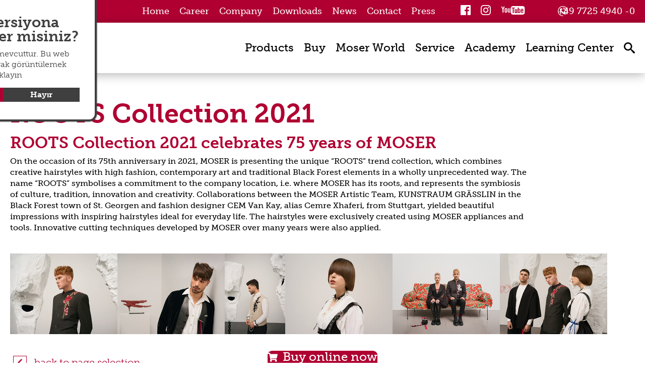

--- FILE ---
content_type: text/html; charset=utf-8
request_url: https://www.moserpro.com/index.php?ROOTS-Collection-2021
body_size: 8388
content:
<!DOCTYPE html><html lang="en"><head><meta charset="utf-8"><link rel="canonical" href="https://www.moserpro.com/index.php?ROOTS-Collection-2021"/><title>ROOTS Collection 2021</title><meta name="keywords" content=""><meta name="description" content="Get latest hairdressing industry news and stories here! Our MOSER blog has: Interviews ✔️ Looks ✔️ Events ✔️ Education ✔️ Products ✔️ Internal Stories "><link rel="alternate" hreflang="de" href="https://www.moserpro.de/index.php?Look-2--Long-Bowl-Cut" /><link rel="alternate" hreflang="x-default" href="https://www.moserpro.com/index.php?ROOTS-Collection-2021" /><link rel="alternate" hreflang="pt" href="https://www.moserpro.pt/index.php?Look-2--Long-Bowl-Cut-pt" /><link rel="alternate" hreflang="tr" href="https://www.moserpro.com.tr/index.php?ROOTS-Collection-2021-tr" /><meta name="author" content="Wahl GmbH, 78112 St. Georgen, Germany"><meta name="web-author" content="Wahl GmbH, 78112 St. Georgen, Germany"><meta name="publisher" content="Wahl GmbH, 78112 St. Georgen, Germany"><meta name="copyright" content="Wahl GmbH, 78112 St. Georgen, Germany"><meta name="geo.region" content="DE-BW"><meta name="geo.placename" content="St. Georgen"><meta name="geo.position" content="48.131123;8.370154"><meta name="ICBM" content="48.131123, 8.370154"><meta http-equiv="expires" content="Fri, 26 Dec 2025 22:28:21 +0100"><meta name="language" content="en"><meta name="viewport" content="width=device-width, initial-scale=1, user-scalable=no"><meta name="robots" content="all"><meta name="revisit-after" content="5 days"><meta name="distribution" content="global"><link rel="stylesheet" href="https://use.typekit.net/cgi0hgs.css"><meta property="og:title" content="ROOTS Collection 2021 " /><meta property="og:type" content="article" /><meta property="og:description" content="" /><meta property="og:url" content="https://www.moserpro.com/index.php?ROOTS-Collection-2021" /><meta property="og:image" content="https://www.moserpro.com/data/media/7/MOSER-3-red.png-2099.png" /><meta property="og:image:secure_url" content="https://www.moserpro.com/data/media/7/MOSER-3-red.png-2099.png" /><meta property="og:image:width" content="1106" /><meta property="og:image:height" content="813" /><meta property="og:image:alt" content="ROOTS Collection 2021" /><meta property="og:article:published_time" content="2021-10-01" /><meta property="og:article:modified_time" content="2023-11-01" /><meta property="og:article:author" content="Moser Profiline" /><meta name="twitter:image" content="https://www.moserpro.com/data/media/29/logo_moser_red.png-11244.png"><meta name="twitter:image:alt" content="ROOTS Collection 2021"><link rel="apple-touch-icon" sizes="180x180" href="/favicon/moser-profiline/apple-touch-icon.png?v=algaW2p3OB"><link rel="icon" type="image/png" sizes="32x32" href="/favicon/moser-profiline/favicon-32x32.png?v=algaW2p3OB"><link rel="icon" type="image/png" sizes="194x194" href="/favicon/moser-profiline/favicon-194x194.png?v=algaW2p3OB"><link rel="icon" type="image/png" sizes="192x192" href="/favicon/moser-profiline/android-chrome-192x192.png?v=algaW2p3OB"><link rel="icon" type="image/png" sizes="16x16" href="/favicon/moser-profiline/favicon-16x16.png?v=algaW2p3OB"><link rel="manifest" href="/favicon/moser-profiline/site.webmanifest?v=algaW2p3OB"><link rel="mask-icon" href="/favicon/moser-profiline/safari-pinned-tab.svg?v=algaW2p3OB" color="#b00a36"><link rel="shortcut icon" href="/favicon/moser-profiline/favicon.ico?v=algaW2p3OB"><meta name="msapplication-TileColor" content="#b00a36"><meta name="msapplication-TileImage" content="/favicon/moser-profiline/mstile-144x144.png?v=algaW2p3OB"><meta name="msapplication-config" content="/favicon/moser-profiline/browserconfig.xml?v=algaW2p3OB"><meta name="theme-color" content="#ffffff"><meta name="facebook-domain-verification" content="4r5p0cu9ikqzy4lm3ydgzuvteh3sx8" /><meta name="siteinfo" content="https://www.moserpro.com/robots.txt"><meta name="generator" content="bee.tools® Content Management System, www.brain-at-work.de"><meta name="audience" content="all"><meta http-equiv="Resource-Type" content="document"><script>function languageselector(idlng){var idspracharray = new Array();idspracharray[0] = "1";idspracharray[1] = "2";idspracharray[2] = "3";idspracharray[3] = "4";idspracharray[4] = "5";idspracharray[5] = "6";idspracharray[6] = "7";idspracharray[7] = "8";idspracharray[8] = "9";idspracharray[9] = "10";idspracharray[10] = "11";idspracharray[11] = "12";idspracharray[12] = "13";idspracharray[13] = "14";idspracharray[14] = "15";var addrparts = location.href.split('|');if (addrparts.length > 1){for (var i = 0; i < idspracharray.length; i++){if (addrparts[addrparts.length - 1] == idspracharray[i]){var newlink = '';for (var n = 0; n < addrparts.length - 1; n++){newlink = newlink + addrparts[n] + '|';}newlink = newlink + idlng;location = newlink;return;}}location = location.toString() + '|' + idlng;}else{location = location.toString() + '|' + idlng;}}</script><script>var PATH_PROJECT_HTTP='https://www.moserpro.com';var artikel={idartikel:'76071',idartikeldaten:'78187',sprache_idsprache:'2',sprache:'en',idsite:'400',idsitecat:'1537',brows_seitenname:'ROOTS-Collection-2021',matchcode:'608bc0d968122|2',idkategorie:'1552',kategoriepfad:'1|1519|1552',templatetd:'news'};</script><script async src="https://www.moserpro.com/tmp/400_8e30a659c31b53017073692309ab0da1_bawjs.js"></script><link rel="preload" as="style" media="all" class="stylesheetall" href="https://www.moserpro.com/tmp/400_4368baf94143ecd5784f2843dd9df175_bawcss/all.678caf6b230f9.css" /><link rel="stylesheet" media="all" class="stylesheetall" href="https://www.moserpro.com/tmp/400_4368baf94143ecd5784f2843dd9df175_bawcss/all.678caf6b230f9.css" /></head><body class="febody btshrtwomargin" lang="en" data-kategoriepfad="1|1519|1552" data-idartikel="76071" data-sprache="2" data-sprachedir="ltr" data-templatetd="news"><span style="width:0px;height:0px;margin:0px;padding:0px;border:0px;font-size:0;position:absolute;left:0px;top:0px;" id="bawtopofsite"></span><div class="bt " dir="ltr"><header class="bthd fxd"><article class="nextcatarticleitem sttc" id="idartikeldescription65411"><div class="tphdr"><div><div class="lngswtch"><ul class="langswitch"><li><span>langswitch</span>Global<ul><li><a class="lang lang-de" href="javascript:void(0);" onclick="obj_write2session.setsession('sprachwechselanzeige', 'J', function(xmlhttp, name, value){location='https://www.moserpro.de/index.php?Look-2--Long-Bowl-Cut&lngsw=no';});">Deutsch</a></li><li><a class="lang lang-es" href="javascript:void(0);" onclick="obj_write2session.setsession('sprachwechselanzeige', 'J', function(xmlhttp, name, value){location='https://www.moserpro.es/index.php?Look-2--Long-Bowl-Cut-es&lngsw=no';});">Español</a></li><li><a class="lang lang-fr" href="javascript:void(0);" onclick="obj_write2session.setsession('sprachwechselanzeige', 'J', function(xmlhttp, name, value){location='https://www.moserpro.fr//index.php?&amp;lngswitcherr=1&lngsw=no';});">Français</a></li><li><a class="lang lang-it" href="javascript:void(0);" onclick="obj_write2session.setsession('sprachwechselanzeige', 'J', function(xmlhttp, name, value){location='https://www.moserpro.it//index.php?&amp;lngswitcherr=1&lngsw=no';});">Italiano</a></li><li><a class="lang lang-nl" href="javascript:void(0);" onclick="obj_write2session.setsession('sprachwechselanzeige', 'J', function(xmlhttp, name, value){location='https://www.moserpro.nl//index.php?&amp;lngswitcherr=1&lngsw=no';});">Nederlands</a></li><li><a class="lang lang-pt" href="javascript:void(0);" onclick="obj_write2session.setsession('sprachwechselanzeige', 'J', function(xmlhttp, name, value){location='https://www.moserpro.pt/index.php?Look-2--Long-Bowl-Cut-pt&lngsw=no';});">Português</a></li><li><a class="lang lang-pt" href="javascript:void(0);" onclick="obj_write2session.setsession('sprachwechselanzeige', 'J', function(xmlhttp, name, value){location='https://www.moserpro.ru//index.php?&amp;lngswitcherr=1&lngsw=no';});">русский</a></li><li><a class="lang lang-pt" href="javascript:void(0);" onclick="obj_write2session.setsession('sprachwechselanzeige', 'J', function(xmlhttp, name, value){location='https://www.moserpro.com.tr/index.php?ROOTS-Collection-2021-tr&lngsw=no';});">Türk</a></li><li><a dir="rtl" class="lang lang-pt" href="javascript:void(0);" onclick="obj_write2session.setsession('sprachwechselanzeige', 'J', function(xmlhttp, name, value){location='https://www.moserpro.ae//index.php?&amp;lngswitcherr=1&lngsw=no';});">عربي</a></li></ul></li></ul></div><div class="tphdr-nvwr"><div class="tphdr-nv"><a class="cond" id="hdmn-1537-65415" href="https://www.moserpro.com" target="_self">Home</a><a class="cond" id="hdmn-1542-65424" href="https://www.wahlgmbh.de/en/jobs" target="_blank">Career</a><a class="cond" id="hdmn-1544-65433" href="https://www.moserpro.com/index.php?Company-Moser-Profiline-en">Company</a><a class="cond" id="hdmn-1545-65434" href="https://www.moserpro.com/index.php?Downloads-Moser-Profiline-en">Downloads</a><a class="cond" id="hdmn-1552-65443" href="https://www.moserpro.com/index.php?Moser-Profiline-News-en">News</a><a class="cond" id="hdmn-1543-65425" href="https://www.moserpro.com/index.php?Contact-Moser-Profiline">Contact</a><a class="cond" id="hdmn-1978-69494" href="https://www.moserpro.com/index.php?Presse-en">Press</a></div><div class="tphdr-scl"><a class="sclmd fb-lnk" href="https://www.facebook.com/moserprodeutschland/" target="_blank">facebook</a><a class="sclmd ig-lnk" href="https://www.instagram.com/moserprodeutschland/" target="_blank">instagram</a><a class="sclmd yt-lnk" href="https://www.youtube.com/wahlgmbh" target="_blank">youtube</a></div><div class="tphdr-tl"><a href="tel:+49772549400">+49 7725 4940 -0</a></div></div></div></div><div class="mnhdr"><div><div class="hdlg"><a href="https://www.moser-profiline.com"><img loading="lazy" width="135" height="76" src="https://www.moserpro.com/data/media/176/Wahl-Logo-morph-2-89995.gif"  srcset="https://www.moserpro.com/data/media/176/Wahl-Logo-morph-2-89999.gif 2x"  class="pic lg-dsktp" alt="Moser Profiline" /><img loading="lazy" width="71" height="40" src="https://www.moserpro.com/data/media/176/Wahl-Logo-morph-2-90003.gif"  srcset="https://www.moserpro.com/data/media/176/Wahl-Logo-morph-2-90008.gif 2x"  class="pic lg-rwd" alt="Moser Profiline" /></a></div><div class="mnnv"><ul><li class="drpdwn"><a id="hdmn-1538-65417" href="https://www.moserpro.com/index.php?Moser-Profiline-Products">Products</a><span class="rwddrpdwnbtn Moser-Profiline-Products-btn" onclick="obj_hidehtmlelements2.toggle2hide('.Moser-Profiline-Products-drpdwn', '.Moser-Profiline-Products-drpdwn', '.Moser-Profiline-Products-btn', '.Moser-Profiline-Products-btn', 'mark4hover', true);"></span><ul class="Moser-Profiline-Products-drpdwn notdisplay"><li class=""><a id="hdmn-1555-65458" href="https://www.moserpro.com/index.php?Hair-clippers-en-moser">Hair Clippers</a></li><li class=""><a id="hdmn-1556-65461" href="https://www.moserpro.com/index.php?Hair-Trimmers-en">Hair Trimmers</a></li><li class=""><a id="hdmn-1557-65462" href="https://www.moserpro.com/index.php?Hair-Dryers-en">Hair Dryers </a></li><li class=""><a id="hdmn-1558-65463" href="https://www.moserpro.com/index.php?Haarglaetter-Lockenstaebe-en">Straighteners + Curling Tongs</a></li><li class=""><a id="hdmn-1813-65522" href="https://www.moserpro.com/index.php?Blade-Sets">Blade Sets</a></li><li class=""><a id="hdmn-1561-65464" href="https://www.moserpro.com/index.php?Attachment-Combs">Attachment Combs</a></li><li class=""><a id="hdmn-1562-65465" href="https://www.moserpro.com/index.php?Professional-Accessories">Professional Accessories</a></li></ul></li><li class=""><a id="hdmn-1539-65420" href="https://www.moserpro.com/index.php?Buy">Buy</a></li><li class="drpdwn"><a id="hdmn-1807-65471" href="https://www.moserpro.com/index.php?Moser-World">Moser World</a><span class="rwddrpdwnbtn Moser-World-btn" onclick="obj_hidehtmlelements2.toggle2hide('.Moser-World-drpdwn', '.Moser-World-drpdwn', '.Moser-World-btn', '.Moser-World-btn', 'mark4hover', true);"></span><ul class="Moser-World-drpdwn notdisplay"><li class=""><a id="hdmn-1808-59074" href="https://www.moserpro.com/index.php?Blade-Sets-from-Moser">Blade Sets</a></li><li class=""><a id="hdmn-1809-59082" href="https://www.moserpro.com/index.php?Philosophy">Philosophy</a></li><li class=""><a id="hdmn-1811-59098" href="https://www.moserpro.com/index.php?Moser-history">History</a></li></ul></li><li class="drpdwn"><a id="hdmn-1540-65421" href="https://www.moserpro.com/index.php?Service-Moser-Profiline">Service</a><span class="rwddrpdwnbtn Service-Moser-Profiline-btn" onclick="obj_hidehtmlelements2.toggle2hide('.Service-Moser-Profiline-drpdwn', '.Service-Moser-Profiline-drpdwn', '.Service-Moser-Profiline-btn', '.Service-Moser-Profiline-btn', 'mark4hover', true);"></span><ul class="Service-Moser-Profiline-drpdwn notdisplay"><li class=""><a id="hdmn-1883-65570" href="https://www.moserpro.com/index.php?Repair-Order">Repair Order</a></li><li class=""><a id="hdmn-1793-65776" href="https://www.moserpro.com/index.php?Spare-parts-and-accessories-Moser-Profiline">Spare parts &amp; Accessories</a></li><li class=""><a id="hdmn-1794-66003" href="https://www.moserpro.com/index.php?GUARANTEE---Shipping-en">Warranty &amp; Shipping</a></li><li class=""><a id="hdmn-1795-65470" href="https://www.moserpro.com/index.php?service-worldwide">Service Worldwide</a></li></ul></li><li class="drpdwn"><a id="hdmn-1541-65422" href="https://www.moserpro.com/index.php?Moser-Profiline-Academy-en">Academy</a><span class="rwddrpdwnbtn Moser-Profiline-Academy-en-btn" onclick="obj_hidehtmlelements2.toggle2hide('.Moser-Profiline-Academy-en-drpdwn', '.Moser-Profiline-Academy-en-drpdwn', '.Moser-Profiline-Academy-en-btn', '.Moser-Profiline-Academy-en-btn', 'mark4hover', true);"></span><ul class="Moser-Profiline-Academy-en-drpdwn notdisplay"><li class=""><a id="hdmn-1970-69056" href="https://www.moserpro.com/index.php?MOSER-Academy-Online-Seminare-en">Online-Seminar</a></li></ul></li><li class=""><a id="hdmn-1865-65524" href="https://www.moserpro.com/index.php?Moser-Learning-Center-en">Learning Center</a></li></ul></div><span data-attr="Language" class="rwdlngswtchbtn rwdmenu" onclick="obj_hidehtmlelements2.toggle2hide('.rwdlngswtch', '.rwdlngswtch', '.rwdlngswtchbtn', '.rwdlngswtchbtn', 'mark4hover', true);">Global</span><div class="srch"><a data-attr="Search" href="#bawtopofsite" class="search-button" onclick="location='https://www.moserpro.com/index.php?main|5c73e3ad3dec8|2';">search</a></div><span data-attr="Menu" class="rwdbtn mnbtn" onclick="obj_hidehtmlelements2.toggle2hide('.rwdmn', '.rwdmn', '.mnbtn', '.mnbtn', 'mark4hover', true);">menu</span></div></div><script>var mneles = document.querySelectorAll('div.mnnv a');for (var i = 0; i < mneles.length; i++){if (artikel['kategoriepfad'].indexOf('|' + mneles[i].id.split('-')[1]) > -1){mneles[i].className = (mneles[i].className + ' active').trim();}}</script><div class="rwdmn rwdmenu notdisplay"><div class="rwdmnmn"><ul><li class="drpdwn"><a id="hdmn-1538-65417" href="https://www.moserpro.com/index.php?Moser-Profiline-Products">Products</a><span class="rwddrpdwnbtn Moser-Profiline-Products-btn" onclick="obj_hidehtmlelements2.toggle2hide('.Moser-Profiline-Products-drpdwn', '.Moser-Profiline-Products-drpdwn', '.Moser-Profiline-Products-btn', '.Moser-Profiline-Products-btn', 'mark4hover', true);"></span><ul class="Moser-Profiline-Products-drpdwn notdisplay"><li class=""><a id="hdmn-1555-65458" href="https://www.moserpro.com/index.php?Hair-clippers-en-moser">Hair Clippers</a></li><li class=""><a id="hdmn-1556-65461" href="https://www.moserpro.com/index.php?Hair-Trimmers-en">Hair Trimmers</a></li><li class=""><a id="hdmn-1557-65462" href="https://www.moserpro.com/index.php?Hair-Dryers-en">Hair Dryers </a></li><li class=""><a id="hdmn-1558-65463" href="https://www.moserpro.com/index.php?Haarglaetter-Lockenstaebe-en">Straighteners + Curling Tongs</a></li><li class=""><a id="hdmn-1813-65522" href="https://www.moserpro.com/index.php?Blade-Sets">Blade Sets</a></li><li class=""><a id="hdmn-1561-65464" href="https://www.moserpro.com/index.php?Attachment-Combs">Attachment Combs</a></li><li class=""><a id="hdmn-1562-65465" href="https://www.moserpro.com/index.php?Professional-Accessories">Professional Accessories</a></li></ul></li><li class=""><a id="hdmn-1539-65420" href="https://www.moserpro.com/index.php?Buy">Buy</a></li><li class="drpdwn"><a id="hdmn-1807-65471" href="https://www.moserpro.com/index.php?Moser-World">Moser World</a><span class="rwddrpdwnbtn Moser-World-btn" onclick="obj_hidehtmlelements2.toggle2hide('.Moser-World-drpdwn', '.Moser-World-drpdwn', '.Moser-World-btn', '.Moser-World-btn', 'mark4hover', true);"></span><ul class="Moser-World-drpdwn notdisplay"><li class=""><a id="hdmn-1808-59074" href="https://www.moserpro.com/index.php?Blade-Sets-from-Moser">Blade Sets</a></li><li class=""><a id="hdmn-1809-59082" href="https://www.moserpro.com/index.php?Philosophy">Philosophy</a></li><li class=""><a id="hdmn-1811-59098" href="https://www.moserpro.com/index.php?Moser-history">History</a></li></ul></li><li class="drpdwn"><a id="hdmn-1540-65421" href="https://www.moserpro.com/index.php?Service-Moser-Profiline">Service</a><span class="rwddrpdwnbtn Service-Moser-Profiline-btn" onclick="obj_hidehtmlelements2.toggle2hide('.Service-Moser-Profiline-drpdwn', '.Service-Moser-Profiline-drpdwn', '.Service-Moser-Profiline-btn', '.Service-Moser-Profiline-btn', 'mark4hover', true);"></span><ul class="Service-Moser-Profiline-drpdwn notdisplay"><li class=""><a id="hdmn-1883-65570" href="https://www.moserpro.com/index.php?Repair-Order">Repair Order</a></li><li class=""><a id="hdmn-1793-65776" href="https://www.moserpro.com/index.php?Spare-parts-and-accessories-Moser-Profiline">Spare parts &amp; Accessories</a></li><li class=""><a id="hdmn-1794-66003" href="https://www.moserpro.com/index.php?GUARANTEE---Shipping-en">Warranty &amp; Shipping</a></li><li class=""><a id="hdmn-1795-65470" href="https://www.moserpro.com/index.php?service-worldwide">Service Worldwide</a></li></ul></li><li class="drpdwn"><a id="hdmn-1541-65422" href="https://www.moserpro.com/index.php?Moser-Profiline-Academy-en">Academy</a><span class="rwddrpdwnbtn Moser-Profiline-Academy-en-btn" onclick="obj_hidehtmlelements2.toggle2hide('.Moser-Profiline-Academy-en-drpdwn', '.Moser-Profiline-Academy-en-drpdwn', '.Moser-Profiline-Academy-en-btn', '.Moser-Profiline-Academy-en-btn', 'mark4hover', true);"></span><ul class="Moser-Profiline-Academy-en-drpdwn notdisplay"><li class=""><a id="hdmn-1970-69056" href="https://www.moserpro.com/index.php?MOSER-Academy-Online-Seminare-en">Online-Seminar</a></li></ul></li><li class=""><a id="hdmn-1865-65524" href="https://www.moserpro.com/index.php?Moser-Learning-Center-en">Learning Center</a></li></ul></div><div class="rwdtpmn"><a class="cond" id="hdmn-1537-65415" href="https://www.moserpro.com" target="_self">Home</a><a class="cond" id="hdmn-1542-65424" href="https://www.wahlgmbh.de/en/jobs" target="_blank">Career</a><a class="cond" id="hdmn-1544-65433" href="https://www.moserpro.com/index.php?Company-Moser-Profiline-en">Company</a><a class="cond" id="hdmn-1543-65425" href="https://www.moserpro.com/index.php?Contact-Moser-Profiline">Contact</a><a class="cond" id="hdmn-1978-69494" href="https://www.moserpro.com/index.php?Presse-en">Press</a><a class="cond" id="hdmn-1545-65434" href="https://www.moserpro.com/index.php?Downloads-Moser-Profiline-en">Downloads</a><a class="cond" id="hdmn-1552-65443" href="https://www.moserpro.com/index.php?Moser-Profiline-News-en">News</a></div></div><div class="rwdlngswtch rwdmenu notdisplay"><ul><li><a class="lang lang-de" href="javascript:void(0);" onclick="obj_write2session.setsession('sprachwechselanzeige', 'J', function(xmlhttp, name, value){location='https://www.moserpro.de/index.php?Look-2--Long-Bowl-Cut&lngsw=no';});">Deutsch</a></li><li><a class="lang lang-es" href="javascript:void(0);" onclick="obj_write2session.setsession('sprachwechselanzeige', 'J', function(xmlhttp, name, value){location='https://www.moserpro.es/index.php?Look-2--Long-Bowl-Cut-es&lngsw=no';});">Español</a></li><li><a class="lang lang-fr" href="javascript:void(0);" onclick="obj_write2session.setsession('sprachwechselanzeige', 'J', function(xmlhttp, name, value){location='https://www.moserpro.fr//index.php?&amp;lngswitcherr=1&lngsw=no';});">Français</a></li><li><a class="lang lang-it" href="javascript:void(0);" onclick="obj_write2session.setsession('sprachwechselanzeige', 'J', function(xmlhttp, name, value){location='https://www.moserpro.it//index.php?&amp;lngswitcherr=1&lngsw=no';});">Italiano</a></li><li><a class="lang lang-nl" href="javascript:void(0);" onclick="obj_write2session.setsession('sprachwechselanzeige', 'J', function(xmlhttp, name, value){location='https://www.moserpro.nl//index.php?&amp;lngswitcherr=1&lngsw=no';});">Nederlands</a></li><li><a class="lang lang-pt" href="javascript:void(0);" onclick="obj_write2session.setsession('sprachwechselanzeige', 'J', function(xmlhttp, name, value){location='https://www.moserpro.pt/index.php?Look-2--Long-Bowl-Cut-pt&lngsw=no';});">Português</a></li><li><a class="lang lang-pt" href="javascript:void(0);" onclick="obj_write2session.setsession('sprachwechselanzeige', 'J', function(xmlhttp, name, value){location='https://www.moserpro.ru//index.php?&amp;lngswitcherr=1&lngsw=no';});">русский</a></li><li><a class="lang lang-pt" href="javascript:void(0);" onclick="obj_write2session.setsession('sprachwechselanzeige', 'J', function(xmlhttp, name, value){location='https://www.moserpro.com.tr/index.php?ROOTS-Collection-2021-tr&lngsw=no';});">Türk</a></li><li><a dir="rtl" class="lang lang-pt" href="javascript:void(0);" onclick="obj_write2session.setsession('sprachwechselanzeige', 'J', function(xmlhttp, name, value){location='https://www.moserpro.ae//index.php?&amp;lngswitcherr=1&lngsw=no';});">عربي</a></li></ul></div></article></header><div class="bttpll"></div><main class="btmn"><section class="btdtl"><article class="articledetail sz-1-4" id="idartikel76071"><div class="dyncnt"><h1 class="hdng" dir="ltr">ROOTS Collection 2021</h1><div class="bxcl-1 mrgntp-0 dyn_h2"><h2 class="textalign-left" id="roots-collection-2021-celebrates-75-years-of-moser-nbsp-nbsp" >ROOTS Collection 2021 celebrates 75 years of MOSER&nbsp;&nbsp;</h2><div><div   class="bxclcnt-6 bxcl-1 sm-ord-0 md-ord-0 lg-ord-0"><div class="bxcl-5 txtcol col-enum_1" dir="ltr">On the occasion of its 75th anniversary in 2021, MOSER is presenting the unique &ldquo;ROOTS&rdquo; trend collection, which combines creative hairstyles with high fashion, contemporary art and traditional Black Forest elements in a wholly unprecedented way. The name &ldquo;ROOTS&rdquo; symbolises a commitment to the company location, i.e. where MOSER has its roots, and represents the symbiosis of culture, tradition, innovation and creativity. Collaborations between the MOSER Artistic Team, KUNSTRAUM GR&Auml;SSLIN in the Black Forest town of St. Georgen and fashion designer CEM Van Kay, alias Cemre Xhaferi, from Stuttgart, yielded beautiful impressions with inspiring hairstyles ideal for everyday life. The hairstyles were exclusively created using MOSER appliances and tools. Innovative cutting techniques developed by MOSER over many years were also applied.</div><div class="bxcl-1" dir="ltr"></div></div><div  class="pcgllry bxcl-1 mxdglrry"><div class="pglry-76071"><script>var items76071 = new Array();var itemscntr76071 = new Array();</script><div class="pcgllrywr" itemscope itemtype="http://schema.org/ImageGallery"><figure itemprop="associatedMedia" itemscope itemtype="http://schema.org/ImageObject" id="pc-13914" class="pcgllrpc" onclick="obj_photoswipe.open(items76071, {index:itemscntr76071.indexOf('13914'),history:false});"><meta itemprop="contentUrl" content="https://www.moserpro.com/data/media/139/MOSER-75-JAHRE---KEY-VISUALS-_0402.jpg-45107.jpg"><div><img loading="lazy" width="213" height="160" src="https://www.moserpro.com/data/media/139/MOSER-75-JAHRE---KEY-VISUALS-_0402.jpg-45108.jpg"  itemprop="thumbnail" class="pic" alt="13914-head" /></div><figcaption itemprop="caption description" class="pcgllrtxt nodisplay">13914-desc</figcaption></figure><script>items76071.push({src:'https://www.moserpro.com/data/media/139/MOSER-75-JAHRE---KEY-VISUALS-_0402.jpg-45107.jpg',msrc:'https://www.moserpro.com/data/media/139/MOSER-75-JAHRE---KEY-VISUALS-_0402.jpg-45110.jpg',w:1400,h:1049,xpath:'#pc-13914',title:'13914-desc'});itemscntr76071.push('13914');</script><figure itemprop="associatedMedia" itemscope itemtype="http://schema.org/ImageObject" id="pc-13917" class="pcgllrpc" onclick="obj_photoswipe.open(items76071, {index:itemscntr76071.indexOf('13917'),history:false});"><meta itemprop="contentUrl" content="https://www.moserpro.com/data/media/139/MOSER_75Years_2.jpg-45119.jpg"><div><img loading="lazy" width="213" height="160" src="https://www.moserpro.com/data/media/139/MOSER_75Years_2.jpg-45120.jpg"  itemprop="thumbnail" class="pic" alt="13917-head" /></div><figcaption itemprop="caption description" class="pcgllrtxt nodisplay">13917-desc</figcaption></figure><script>items76071.push({src:'https://www.moserpro.com/data/media/139/MOSER_75Years_2.jpg-45119.jpg',msrc:'https://www.moserpro.com/data/media/139/MOSER_75Years_2.jpg-45122.jpg',w:1400,h:1049,xpath:'#pc-13917',title:'13917-desc'});itemscntr76071.push('13917');</script><figure itemprop="associatedMedia" itemscope itemtype="http://schema.org/ImageObject" id="pc-13918" class="pcgllrpc" onclick="obj_photoswipe.open(items76071, {index:itemscntr76071.indexOf('13918'),history:false});"><meta itemprop="contentUrl" content="https://www.moserpro.com/data/media/139/MOSER-75-JAHRE---KEY-VISUALS-_0329.jpg-45123.jpg"><div><img loading="lazy" width="120" height="160" src="https://www.moserpro.com/data/media/139/MOSER-75-JAHRE---KEY-VISUALS-_0329.jpg-45124.jpg"  itemprop="thumbnail" class="pic" alt="13918-head" /></div><figcaption itemprop="caption description" class="pcgllrtxt nodisplay">13918-desc</figcaption></figure><script>items76071.push({src:'https://www.moserpro.com/data/media/139/MOSER-75-JAHRE---KEY-VISUALS-_0329.jpg-45123.jpg',msrc:'https://www.moserpro.com/data/media/139/MOSER-75-JAHRE---KEY-VISUALS-_0329.jpg-45126.jpg',w:1400,h:1868,xpath:'#pc-13918',title:'13918-desc'});itemscntr76071.push('13918');</script><figure itemprop="associatedMedia" itemscope itemtype="http://schema.org/ImageObject" id="pc-13910" class="pcgllrpc" onclick="obj_photoswipe.open(items76071, {index:itemscntr76071.indexOf('13910'),history:false});"><meta itemprop="contentUrl" content="https://www.moserpro.com/data/media/139/MOSER-75-JAHRE---KEY-VISUALS-_0904.jpg-45127.jpg"><div><img loading="lazy" width="213" height="160" src="https://www.moserpro.com/data/media/139/MOSER-75-JAHRE---KEY-VISUALS-_0904.jpg-45128.jpg"  itemprop="thumbnail" class="pic" alt="13910-head" /></div><figcaption itemprop="caption description" class="pcgllrtxt nodisplay">13910-desc</figcaption></figure><script>items76071.push({src:'https://www.moserpro.com/data/media/139/MOSER-75-JAHRE---KEY-VISUALS-_0904.jpg-45127.jpg',msrc:'https://www.moserpro.com/data/media/139/MOSER-75-JAHRE---KEY-VISUALS-_0904.jpg-45130.jpg',w:1400,h:1049,xpath:'#pc-13910',title:'13910-desc'});itemscntr76071.push('13910');</script><figure itemprop="associatedMedia" itemscope itemtype="http://schema.org/ImageObject" id="pc-13911" class="pcgllrpc" onclick="obj_photoswipe.open(items76071, {index:itemscntr76071.indexOf('13911'),history:false});"><meta itemprop="contentUrl" content="https://www.moserpro.com/data/media/139/MOSER-75-JAHRE---KEY-VISUALS-_0929.jpg-45131.jpg"><div><img loading="lazy" width="213" height="160" src="https://www.moserpro.com/data/media/139/MOSER-75-JAHRE---KEY-VISUALS-_0929.jpg-45132.jpg"  itemprop="thumbnail" class="pic" alt="13911-head" /></div><figcaption itemprop="caption description" class="pcgllrtxt nodisplay">13911-desc</figcaption></figure><script>items76071.push({src:'https://www.moserpro.com/data/media/139/MOSER-75-JAHRE---KEY-VISUALS-_0929.jpg-45131.jpg',msrc:'https://www.moserpro.com/data/media/139/MOSER-75-JAHRE---KEY-VISUALS-_0929.jpg-45134.jpg',w:1400,h:1049,xpath:'#pc-13911',title:'13911-desc'});itemscntr76071.push('13911');</script><figure itemprop="associatedMedia" itemscope itemtype="http://schema.org/ImageObject" id="pc-13912" class="pcgllrpc" onclick="obj_photoswipe.open(items76071, {index:itemscntr76071.indexOf('13912'),history:false});"><meta itemprop="contentUrl" content="https://www.moserpro.com/data/media/139/MOSER-75-JAHRE---KEY-VISUALS-_0975.jpg-45136.jpg"><div><img loading="lazy" width="213" height="160" src="https://www.moserpro.com/data/media/139/MOSER-75-JAHRE---KEY-VISUALS-_0975.jpg-45137.jpg"  itemprop="thumbnail" class="pic" alt="13912-head" /></div><figcaption itemprop="caption description" class="pcgllrtxt nodisplay">13912-desc</figcaption></figure><script>items76071.push({src:'https://www.moserpro.com/data/media/139/MOSER-75-JAHRE---KEY-VISUALS-_0975.jpg-45136.jpg',msrc:'https://www.moserpro.com/data/media/139/MOSER-75-JAHRE---KEY-VISUALS-_0975.jpg-45139.jpg',w:1400,h:1049,xpath:'#pc-13912',title:'13912-desc'});itemscntr76071.push('13912');</script></div></div></div></div></div></div><div class="dynsdbr bxcl-1"><div class="tmln" id="tmln-76071"></div></div></article></section><div class="btshrtwr shrtbggrey-"><section class="btshrt"></section></div><section class="bttxt"></section><section class="bttxtbttm"></section></main><footer class="btft"><article class="nextcatarticleitem sttc" id="idartikeldescription65412"><div class="prdbck"><a href="javascript:void(0);" onclick="window.history.back();" class="backlink"><span>back to page selection</span></a></div><div class="brdcrmbpth">You are here: </div><div class="auxnavgeneral"><a href="https://eu.wahl.com/" class="btn ico-before" style="--mskimg:url('https://www.moserpro.com/data/media/99/cart.svg-31117.svg');">Buy online now</a></div><div class="sprtr ftrsprtr" style=""></div><div class="blft" style=""><div class="blftin"><div class="ftbx rwdbx"><span class="ft-qustn">Do you have any further questions? Reach us at:</span><a class="ft-tl" href="tel:+49772549400">+49 7725 4940 -0</a></div><div class="ftbx logo"><span class="pic"><img loading="lazy" width="110" height="46" src="https://www.moserpro.com/data/media/119/Wahl-Professional.png-39276.png"   class="pic" alt="Wahl GmbH" /></span></div><div class="ftbx"><span class="fthdln contact-button" onclick="obj_hidehtmlelements2.toggle2hide('.contact-content', '.contact-content', '.contact-button', '.contact-button', 'mark4hover', false);">Contact</span><div class="contact-content notdisplay"><p><span class="fttl"><a href="tel:+49772549400">+49 7725 4940 -0</a></span><span class="ftfx">+49 7725 4940 -145</span><span class="ftml"><a href="mailto:info@wahlgmbh.com">info@wahlgmbh.com</a></span></p><p class="intend">Wahl GmbH<br />Villinger Straße  4<br />78112 St. Georgen<br />Germany</p></div></div><div class="ftbx"><span class="fthdln brands-button" onclick="obj_hidehtmlelements2.toggle2hide('.brands-content', '.brands-content', '.brands-button', '.brands-button', 'mark4hover', false);">Brands & Products</span><div class="brands-content notdisplay"><p><a class="hyperlinkfe targetblank" href="http://wahlglobal.com/germany/index.html">WAHL Professional</a><br /><a class="hyperlinkfe targetblank" href="http://wahlglobal.com/germany/wahl/equine-line-demo.html">WAHL HorseLine</a><br /><a class="hyperlinkfe targetself" href="https://moser-profiline.neo-clipper.com/index.php?Moser-Profiline-Academy">WAHL Academy</a><br /><a class="hyperlinkfe targetblank" href="https://www.moserpro.de/">Moser</a><br /><a class="hyperlinkfe targetblank" href="https://moser-animalline.de/">Moser Animalline</a></p></div></div><div class="ftbx"><span class="fthdln txt-button" onclick="obj_hidehtmlelements2.toggle2hide('.txt-content', '.txt-content', '.txt-button', '.txt-button', 'mark4hover', false);">Newsletter</span><div class="txt-content notdisplay"><p>Subscribe to our newsletter for exclusive news, offers and tips from MOSER.<br /><br /><form action="https://www.moserpro.com/index.php?ROOTS-Collection-2021"  id="main_form5dcd6a0b042c4" class="kontakt" method="post" enctype="multipart/form-data"><div class="formusername"><label for="form5dcd6a0b042c4form-usrnm_must">Username:</label><input type="text" class="txtformusrnm" name="form5dcd6a0b042c4form-usrnm_must" autocomplete="off" id="form5dcd6a0b042c4form-usrnm_must" /></div><div><div class="newsletter"><div class="dyncnt nwsltr form" id="cfform5dcd6a0b042c4"><div class="FormErrorMessageStyle" dir="ltr"></div><div class="formrslt notdisplay" id="cfrsltform5dcd6a0b042c4" dir="ltr"></div><div class="frmcnt"><div class="bxclcnt-3 bxcl-1 xxemailxx bxcl-1"><div class="bxcl-3"><input type="varchar" id="form5dcd6a0b042c4xxemailxx_must" name="form5dcd6a0b042c4xxemailxx_must" placeholder="Email *" /></div></div><div class="bxclcnt-3 bxcl-1 AGB's bxcl-1"><div class="bxcl-3"><input type="checkbox" id="form5dcd6a0b042c4AGB's_must" name="form5dcd6a0b042c4AGB's_must"  /><label for="form5dcd6a0b042c4AGB's_must">* I have read the <a href="https://www.moserpro.com/index.php?main|5a04208b8b255|2" target="_self" class="hyperlinkfe" onclick="">privacy policy</a> and agree to it. Note: You may revoke your consent effective for the future any in an email to info@wahlgmbh.com.</label></div></div><div class="bxclcnt-3 bxcl-1 Subscribe bxcl-1"><div class="bxcl-3"><a class="submit" href="javascript:void(0);" onclick="obj_formhandlerform5dcd6a0b042c4.checkfields('form5dcd6a0b042c4', 'checkanddo');">Subscribe</a></div></div></div></div></div><script>obj_formhandlerform5dcd6a0b042c4 = null;obj_formhandler_arrform5dcd6a0b042c4 = new Array();obj_formhandler_arrform5dcd6a0b042c4counter = -1;if (typeof baw_formhandler === 'undefined'){window.addEventListener('load', function(){registerformhandlerform5dcd6a0b042c4();}, false);}else{registerformhandlerform5dcd6a0b042c4();}function registerformhandlerform5dcd6a0b042c4(){obj_formhandlerform5dcd6a0b042c4 = new baw_formhandler();obj_formhandlerform5dcd6a0b042c4.registerform('form5dcd6a0b042c4', function(myself, form, retdata){document.querySelector('form#main_form5dcd6a0b042c4 .FormErrorMessageStyle').innerHTML = '';document.querySelector('#cfform5dcd6a0b042c4 .frmcnt').className = document.querySelector('#cfform5dcd6a0b042c4 .frmcnt').className.replace(/notdisplay/gi, '').replace(/display/gi, '').trim() + ' notdisplay';document.getElementById('cfrsltform5dcd6a0b042c4').innerHTML = retdata['furtherdata']['cleverreacherr']['msg'];document.getElementById('cfrsltform5dcd6a0b042c4').className = document.getElementById('cfrsltform5dcd6a0b042c4').className.replace(/notdisplay/gi, '').replace(/display/gi, '').trim() + ' display';return false;},function(myself, form, retdata){console.log(retdata['furtherdata']['cleverreacherr']);if (typeof retdata['furtherdata']['cleverreacherr'] !== 'undefined'){if (typeof retdata['furtherdata']['cleverreacherr']['cleverreachredirect'] !== 'undefined'){location = retdata['furtherdata']['cleverreacherr']['cleverreachredirect'];return false;}document.querySelector('form#main_form5dcd6a0b042c4 .FormErrorMessageStyle').innerHTML = '';document.querySelector('#cfform5dcd6a0b042c4 .frmcnt').className = document.querySelector('#cfform5dcd6a0b042c4 .frmcnt').className.replace(/notdisplay/gi, '').replace(/display/gi, '').trim() + ' notdisplay';document.getElementById('cfrsltform5dcd6a0b042c4').innerHTML = retdata['furtherdata']['cleverreacherr']['msg'];document.getElementById('cfrsltform5dcd6a0b042c4').className = document.getElementById('cfrsltform5dcd6a0b042c4').className.replace(/notdisplay/gi, '').replace(/display/gi, '').trim() + ' display';return false;}},function(myself, form, retdata){document.body.className += ' forminaction';var elediv = document.createElement('DIV');elediv.className = 'forminaction';var eledivloader = document.createElement('DIV');eledivloader.className = 'loader';elediv.appendChild(eledivloader);document.body.appendChild(elediv);handlenextactionform5dcd6a0b042c4();});}function handlenextactionform5dcd6a0b042c4(){++obj_formhandler_arrform5dcd6a0b042c4counter;if (obj_formhandler_arrform5dcd6a0b042c4.length > obj_formhandler_arrform5dcd6a0b042c4counter){obj_formhandler_arrform5dcd6a0b042c4[obj_formhandler_arrform5dcd6a0b042c4counter].strtpld();}else{document.body.className = document.body.className.replace(/ forminaction/gi, '');document.querySelector('div.forminaction').parentNode.removeChild(document.querySelector('div.forminaction'));obj_formhandlerform5dcd6a0b042c4.checkfields('form5dcd6a0b042c4', 'checkandsend');}}</script></div></form></p></div></div><div class="ftbx last bxalign-left"><span class="fthdln txt2-button">Follow us on:</span><div class="txt2-content"><p><a class="sclmd fb-lnk" href="https://www.facebook.com/moserprofessional/" target="_blank">facebook</a><a class="sclmd ig-lnk" href="https://www.instagram.com/moserprofessional/" target="_blank">instagram</a><a class="sclmd yt-lnk" href="https://www.youtube.com/wahlgmbh" target="_blank">youtube</a></p></div></div></div></div><div class="grft" style=""><div class="grftin"><div class="ftbx">© WAHL GmbH. ALL RIGHTS RESERVED</div><div class="ftbx"><a href="https://www.moserpro.com/index.php?Legal-NoticeMoser-Profiline-en-">Legal Notice</a><a href="https://www.moserpro.com/index.php?Data-protection-Moser-Profiline-en">Data protection</a><a class="doclinkfe" onclick="downloadpic('45/4555_0x0x0x0x0_AGBsAuslandgeschaefte.pdf'); return false;" href="#">GTC</a></div></div></div></article><article class="nextcatarticleitem sttc" id="idartikeldescription65583"><div class="lang-hint" id="lang-hint-76071"><div class="lang-hint-cnt"><span class="hd">İngilizce versiyona geçmek ister misiniz?</span><span class="desc">İngilizce versiyonu mevcuttur. Bu web sitesini İngilizce olarak görüntülemek istiyorsanız "evet" i tıklayın</span><span class="btn"><a class="btn-J" href="javascript:void(0);" onclick="obj_write2session.setsession('sprachwechselanzeige', 'J', function(xmlhttp, name, value){location='https://www.moserpro.com.tr/index.php?ROOTS-Collection-2021-tr';});">Evet</a><a class="btn-N" href="javascript:void(0);" onclick="obj_write2session.setsession('sprachwechselanzeige', 'J');try{obj_lnktrck.trck('langhint4moserprofiline-' + location.host + '-TR-no', '');}catch(e){};document.getElementById('lang-hint-76071').parentNode.removeChild(document.getElementById('lang-hint-76071'));">Hayır</a></span></div></div></article><article class="nextcatarticleitem sttc" id="idartikeldescription66039"><script type="application/ld+json">{"@context": "https://schema.org","@type": "Organization","logo": "https://www.moserpro.com/data/media/57/schema-org-logo.jpg-22955.jpg","contactPoint": [{"@type": "ContactPoint","telephone": "004977218060","areaServed": ["EN"],"availableLanguage": ["English"],"contactType": "customer support"}],"sameAs": ["https://www.facebook.com/moserprodeutschland/", "https://www.instagram.com/moserprodeutschland/", "https://www.youtube.com/wahlgmbh"],"url": "https://www.moserpro.com"}</script><script type="application/ld+json">{"@context": "https://schema.org","@type": "WebSite","potentialAction": [{"@type": "SearchAction","target": "https://www.moserpro.com/index.php?Suchergebnis-en&q={search_term_string}","query-input": "required name=search_term_string"}],"url": "https://www.moserpro.com"}</script></article></footer></div><script>var fotext = new Object();fotext['btpopup-close'] = 'btpopup%charcode[45]%close';</script><div class="bawlink"><a title="brain at work ist die Online Marketing Agentur für Allg&auml;u Bodensee Oberschwaben Bayerischer Wald S&uuml;d-Deutschland">by brain at work</a></div><div class="pswp" tabindex="-1" role="dialog" aria-hidden="true"><div class="pswp__bg"></div><div class="pswp__scroll-wrap"><div class="pswp__container"><div class="pswp__item"></div><div class="pswp__item"></div><div class="pswp__item"></div></div><div class="pswp__ui pswp__ui--hidden"><div class="pswp__top-bar"><div class="pswp__counter"></div><button class="pswp__button pswp__button--close" title="picgallery-close"></button><button class="pswp__button pswp__button--share" title="picgallery-share"></button><button class="pswp__button pswp__button--fs" title="picgallery-fullscreen"></button><button class="pswp__button pswp__button--zoom" title="picgallery-zoom"></button><div class="pswp__preloader"><div class="pswp__preloader__icn"><div class="pswp__preloader__cut"><div class="pswp__preloader__donut"></div></div></div></div></div><div class="pswp__share-modal pswp__share-modal--hidden pswp__single-tap"><div class="pswp__share-tooltip"></div></div><button class="pswp__button pswp__button--arrow--left" title="picgallery-prev"></button><button class="pswp__button pswp__button--arrow--right" title="picgallery-next"></button><div class="pswp__caption"><div class="pswp__caption__center"></div></div></div></div></div><script src="https://www.moserpro.com/tmp/analyticscache/8b79f4996c43469646fb5ed3d37839ea.js" async></script><script>window.addEventListener('load', function(){obj_benchmark.dobenchmark('22737904', 'browserloadfinish');obj_vsttrck.trck(1000)}, false);</script></body></html>

--- FILE ---
content_type: text/html; charset=utf-8
request_url: https://www.moserpro.com/function/both/baw_ajaxhandler/baw_ajax.php
body_size: 115
content:
{"aid":76071,"adid":78187,"lid":2,"katpfad":"1|1519|1552","vid":null,"id":"7741866","visitstep":"1000"}

--- FILE ---
content_type: text/html; charset=utf-8
request_url: https://www.moserpro.com/function/both/baw_ajaxhandler/baw_ajax.php
body_size: 93
content:
{"aid":null,"adid":null,"lid":null,"katpfad":null,"vid":7741866,"id":7741866,"visitstep":"1000"}

--- FILE ---
content_type: text/css
request_url: https://www.moserpro.com/tmp/400_4368baf94143ecd5784f2843dd9df175_bawcss/all.678caf6b230f9.css
body_size: 33929
content:
body.febody .formfieldhidden
{
	display: none;
}

body.febody .invisible
{
	display: none;
}

body.febody form div.formusername,
body.febody form input.txtformusername
{
	display: none;
}div.btpcpp
{
	width: 100%;
	height: 100%;
	display: block;
	position: fixed;
	top: 0;
	left: 0;
	background-color: #000;
	filter: alpha(opacity=90);
	opacity: 0.9;
	z-index: 20000;
}

div.btpupimg
{
	width: 100%;
	height: 100%;
	display: block;
	position: fixed;
	top: 0;
	left: 0;	
	z-index: 20000;
}

div.btpcppctrl
{
	width: 30px;
	height: 30px;
	display: block;

	line-height: 30px;
	text-align: center;
	cursor: pointer;
	position: absolute;

	top: 50%;
	left:  50%;
	
	-moz-border-radius: 75px;
	border-radius:75px;
	webkit-border-radius:75px;
}

div.btpcppctrl:before
{
	content: 'X';
	font-size: 14pt;
	color: #FFF;
}

div.btpcppctrl.btsmll
{
	left: auto;
	top: 30px;
	right:  30px;		
	border: 1px solid white;
	width: 40px;
	height: 40px;	
}

div.btpcppctrl
{
	background-color: #444;
	border: 1px solid white;
	width: 28px;
	height: 28px;	
}

div.btpcppctrl.btsmll:hover
{
	background-color: #444;
	border: 1px solid white;
	width: 40px;
	height: 40px;	
}

div.btpupimg  img
{
	display: block;
	margin: 0;
	position: absolute;
	top: 50%;
	left: 50%;
	cursor: pointer;
	border: 1px solid #444;
    -moz-box-shadow: 0px 0px 20px #d6d6d6;
    -webkit-box-shadow: 0px 0px 20px #d6d6d6;
    box-shadow: 0px 0px 20px #d6d6d6;
	object-fit: contain;
}

div.btpupimg img.btsmll
{
	display: block;
	position: static;
	margin: 0 auto;
    object-fit: contain;  	
	max-height: 80%;
	max-width: 90%;
	width: auto;
	height: auto;
}﻿body.febody .formfieldhidden,body.febody .invisible,body.febody form div.formusername,body.febody form input.txtformusername{display:none}html{margin:0;padding:0;outline:0}body.febody{margin:0;padding:0;outline:0}body.febody *{-webkit-box-sizing:border-box;-moz-box-sizing:border-box;box-sizing:border-box}body.febody *[onclick]{cursor:pointer}body.febody a img{border:none}body.febody div,body.febody span,body.febody object,body.febody iframe,body.febody h1,body.febody h2,body.febody h3,body.febody h4,body.febody h5,body.febody h6,body.febody p,body.febody blockquote,body.febody pre,body.febody abbr,body.febody address,body.febody cite,body.febody code,body.febody del,body.febody dfn,body.febody em,body.febody img,body.febody ins,body.febody kbd,body.febody q,body.febody samp,body.febody small,body.febody strong,body.febody sub,body.febody sup,body.febody var,body.febody b,body.febody i,body.febody dl,body.febody dt,body.febody dd,body.febody ol,body.febody ul,body.febody li,body.febody fieldset,body.febody form,body.febody label,body.febody legend,body.febody table,body.febody caption,body.febody tbody,body.febody tfoot,body.febody thead,body.febody tr,body.febody th,body.febody td,body.febody article,body.febody aside,body.febody figure,body.febody footer,body.febody header,body.febody hgroup,body.febody menu,body.febody nav,body.febody section,body.febody time,body.febody mark,body.febody audio,body.febody video{margin:0;padding:0;outline:0}body.febody article,body.febody aside,body.febody details,body.febody figcaption,body.febody figure,body.febody footer,body.febody header,body.febody hgroup,body.febody menu,body.febody nav,body.febody section,body.febody main{display:block}body.febody blockquote,body.febody q{quotes:none}body.febody blockquote::before,body.febody blockquote::after,body.febody q::before,body.febody q::after{content:"";content:none}body.febody table{border-collapse:collapse;border-spacing:0}body ol{list-style:decimal}body ul{list-style:disc}body ul li,body ol li{display:list-item}body.febody .blft .blftin .ftbx.rwdbx a.ft-tl::before,body.febody footer .blft .blftin .ftbx span.fthdln::after,div.zmsldrppp .zmsldrpppclose,body.febody .gnrlrtcl-shrt .mrlnk span,body.febody div.fadecontainer a.fadenext::after,body.febody div.fadecontainer a.fadeprevious::after,body.febody .srch .srchbtn,body.febody .search-content.display .btsrch .btsrchin input[type=submit],body.febody header.bthd .mnhdr>div span.rwdtocbtn,body.febody header.bthd .mnhdr>div span.mnbtn,body.febody header.bthd .mnhdr>div .srch a,body.febody header.bthd .tphdr>div .tphdr-nvwr .tphdr-tl a::before,footer a.sclmd.lnkd-lnk,footer a.sclmd.xng-lnk,footer a.sclmd.gp-lnk,footer a.sclmd.vm-lnk,footer a.sclmd.pt-lnk,footer a.sclmd.tw-lnk,footer a.sclmd.ig-lnk,footer a.sclmd.fb-lnk,header a.sclmd.lnkd-lnk,header a.sclmd.xng-lnk,header a.sclmd.gp-lnk,header a.sclmd.vm-lnk,header a.sclmd.pt-lnk,header a.sclmd.tw-lnk,header a.sclmd.ig-lnk,header a.sclmd.fb-lnk{background-image:url("https://www.moserpro.com/frontend/style/wahl-brands_moser-profiline_2020/img/sprite.svg")}body.febody .cookie .ckhnws,div div.normpicitem:last-of-type,.pcgllrylst,body.febody .ppp,body.febody .hstr-wr .hstr-dtl .hstr-ttl,body.febody .gnrlrtcl-dtl .ga-gnrl{clear:both}body.febody .cookie .ckhnws:after,div div.normpicitem:last-of-type:after,.pcgllrylst:after,body.febody .ppp:after,body.febody .hstr-wr .hstr-dtl .hstr-ttl:after,body.febody .gnrlrtcl-dtl .ga-gnrl:after{content:" ";display:block;height:0;clear:both;visibility:hidden}* html body.febody .cookie .ckhnws,body.febody .cookie * html .ckhnws,* html div div.normpicitem:last-of-type,div * html div.normpicitem:last-of-type,* html .pcgllrylst,* html body.febody .ppp,body.febody * html .ppp,* html body.febody .hstr-wr .hstr-dtl .hstr-ttl,body.febody .hstr-wr .hstr-dtl * html .hstr-ttl,* html body.febody .gnrlrtcl-dtl .ga-gnrl,body.febody .gnrlrtcl-dtl * html .ga-gnrl{height:1px}body.febody .lang-hint .lang-hint-cnt>span.btn,body.febody .distrisearch .dstr-out,body.febody .cattsr,body.febody .gnrlrtcl-dtl .ga-abs>div{display:-ms-flexbox;display:-webkit-flex;display:flex;-ms-flex-wrap:wrap;-ms-flex-direction:row;-webkit-flex-flow:row wrap;flex-flow:row wrap;-webkit-align-items:flex-start;align-items:flex-start}body.febody{overflow-x:hidden}body.febody a{color:#000;text-decoration:none}body.febody a:hover{text-decoration:underline}@font-face{font-family:"Roboto Slab";font-style:normal;font-weight:300;font-display:swap;src:url("https://www.moserpro.com/data/fonts/robotoslab/roboto-slab-v13-latin-ext_latin_cyrillic-ext_cyrillic-300.eot");src:local(""),url("https://www.moserpro.com/data/fonts/robotoslab/roboto-slab-v13-latin-ext_latin_cyrillic-ext_cyrillic-300.eot?#iefix") format("embedded-opentype"),url("https://www.moserpro.com/data/fonts/robotoslab/roboto-slab-v13-latin-ext_latin_cyrillic-ext_cyrillic-300.woff2") format("woff2"),url("https://www.moserpro.com/data/fonts/robotoslab/roboto-slab-v13-latin-ext_latin_cyrillic-ext_cyrillic-300.woff") format("woff"),url("https://www.moserpro.com/data/fonts/robotoslab/roboto-slab-v13-latin-ext_latin_cyrillic-ext_cyrillic-300.ttf") format("truetype"),url("https://www.moserpro.com/data/fonts/robotoslab/roboto-slab-v13-latin-ext_latin_cyrillic-ext_cyrillic-300.svg#RobotoSlab") format("svg")}@font-face{font-family:"Roboto Slab";font-style:normal;font-weight:500;font-display:swap;src:url("https://www.moserpro.com/data/fonts/robotoslab/roboto-slab-v13-latin-ext_latin_cyrillic-ext_cyrillic-500.eot");src:local(""),url("https://www.moserpro.com/data/fonts/robotoslab/roboto-slab-v13-latin-ext_latin_cyrillic-ext_cyrillic-500.eot?#iefix") format("embedded-opentype"),url("https://www.moserpro.com/data/fonts/robotoslab/roboto-slab-v13-latin-ext_latin_cyrillic-ext_cyrillic-500.woff2") format("woff2"),url("https://www.moserpro.com/data/fonts/robotoslab/roboto-slab-v13-latin-ext_latin_cyrillic-ext_cyrillic-500.woff") format("woff"),url("https://www.moserpro.com/data/fonts/robotoslab/roboto-slab-v13-latin-ext_latin_cyrillic-ext_cyrillic-500.ttf") format("truetype"),url("https://www.moserpro.com/data/fonts/robotoslab/roboto-slab-v13-latin-ext_latin_cyrillic-ext_cyrillic-500.svg#RobotoSlab") format("svg")}@font-face{font-family:"Roboto Slab";font-style:normal;font-weight:700;font-display:swap;src:url("https://www.moserpro.com/data/fonts/robotoslab/roboto-slab-v13-latin-ext_latin_cyrillic-ext_cyrillic-700.eot");src:local(""),url("https://www.moserpro.com/data/fonts/robotoslab/roboto-slab-v13-latin-ext_latin_cyrillic-ext_cyrillic-700.eot?#iefix") format("embedded-opentype"),url("https://www.moserpro.com/data/fonts/robotoslab/roboto-slab-v13-latin-ext_latin_cyrillic-ext_cyrillic-700.woff2") format("woff2"),url("https://www.moserpro.com/data/fonts/robotoslab/roboto-slab-v13-latin-ext_latin_cyrillic-ext_cyrillic-700.woff") format("woff"),url("https://www.moserpro.com/data/fonts/robotoslab/roboto-slab-v13-latin-ext_latin_cyrillic-ext_cyrillic-700.ttf") format("truetype"),url("https://www.moserpro.com/data/fonts/robotoslab/roboto-slab-v13-latin-ext_latin_cyrillic-ext_cyrillic-700.svg#RobotoSlab") format("svg")}.febody{font-family:museo-slab,serif;font-size:16px;line-height:135%;font-weight:500;font-variant:normal;font-style:normal;color:#000}.febody[lang=ru]{font-family:"Roboto Slab",sans-serif}.mceContentBody{font-family:museo-slab,serif;font-size:16px;line-height:135%;font-weight:500;font-variant:normal;font-style:normal;color:#000}h1{font-size:52px;font-weight:700;font-variant:normal;font-style:normal;color:#b00032;line-height:100%;-webkit-hyphens:auto;-moz-hyphens:auto;hyphens:auto;-webkit-hyphenate-limit-chars:auto 3;-ms-hyphenate-limit-chars:auto 3;hyphenate-limit-chars:auto 3}@media only screen and (max-width: 1024px){h1{font-size:30px;font-weight:600}}h1.h1sz-smll{font-size:52px}@media only screen and (max-width: 1024px){h1.h1sz-smll{font-size:25px}}h2{font-size:32px;font-weight:700;font-variant:normal;font-style:normal;color:#b00032;line-height:100%;overflow-wrap:break-word;word-wrap:break-word;-webkit-hyphens:auto;-moz-hyphens:auto;hyphens:auto}@media only screen and (max-width: 1024px){h2{font-size:22px;font-weight:600}}h3{font-size:25px;font-weight:500;font-variant:normal;font-style:normal;color:#b00032}@media only screen and (max-width: 1024px){h3{font-size:19px}}h4{font-size:20px;font-weight:500;font-variant:normal;font-style:normal;color:#b00032}@media only screen and (max-width: 1024px){h4{font-size:18px}}h5{font-size:18px;font-weight:500;font-variant:normal;font-style:normal;color:#b00032}@media only screen and (max-width: 1024px){h5{font-size:16px}}h6{font-size:16px;font-weight:500;font-variant:normal;font-style:normal;color:#b00032}@media only screen and (max-width: 1024px){h6{font-size:16px}}textarea,input{font-family:museo-slab,serif}body.febody a.sclmd{display:inline-block;color:transparent !important;overflow:hidden;-webkit-user-select:none;-moz-user-select:none;-ms-user-select:none;user-select:none}body.febody a.sclmd.yt-lnk{background-size:100%;background-repeat:no-repeat;background-position:center}header a.sclmd{width:20px;height:20px}header a.sclmd.fb-lnk{background-size:80px 440px;background-position:-20px -120px}header a.sclmd.ig-lnk{background-size:80px 440px;background-position:-20px -200px}header a.sclmd.tw-lnk{background-size:80px 440px;background-position:-20px -380px}header a.sclmd.pt-lnk{background-size:80px 440px;background-position:-20px -280px}header a.sclmd.yt-lnk{background-color:#fff;background-image:url("https://www.moserpro.com/frontend/style/wahl-brands_moser-profiline_2020/img/icon-youtube_v2.svg");width:48px}@supports(mask-size: contain) or (-webkit-mask-size: contain){header a.sclmd.yt-lnk{background-image:none;mask-image:url("https://www.moserpro.com/frontend/style/wahl-brands_moser-profiline_2020/img/icon-youtube_v2.svg");-webkit-mask-image:url("https://www.moserpro.com/frontend/style/wahl-brands_moser-profiline_2020/img/icon-youtube_v2.svg");mask-size:contain;-webkit-mask-size:contain;mask-repeat:no-repeat;-webkit-mask-repeat:no-repeat;mask-position:center;-webkit-mask-position:center}}header a.sclmd.vm-lnk{background-size:80px 440px;background-position:-20px -400px}header a.sclmd.gp-lnk{background-size:80px 440px;background-position:-20px -140px}header a.sclmd.xng-lnk{background-size:80px 440px;background-position:-20px -420px}header a.sclmd.lnkd-lnk{background-size:80px 440px;background-position:-20px -220px}footer a.sclmd{width:30px;height:30px}footer a.sclmd.fb-lnk{background-size:120px 660px;background-position:-30px -180px}footer a.sclmd.ig-lnk{background-size:120px 660px;background-position:-30px -300px}footer a.sclmd.tw-lnk{background-size:120px 660px;background-position:-30px -570px}footer a.sclmd.pt-lnk{background-size:120px 660px;background-position:-30px -420px}footer a.sclmd.yt-lnk{background-color:#fff;background-image:url("https://www.moserpro.com/frontend/style/wahl-brands_moser-profiline_2020/img/icon-youtube_v2.svg");width:70px}@supports(mask-size: contain) or (-webkit-mask-size: contain){footer a.sclmd.yt-lnk{background-image:none;mask-image:url("https://www.moserpro.com/frontend/style/wahl-brands_moser-profiline_2020/img/icon-youtube_v2.svg");-webkit-mask-image:url("https://www.moserpro.com/frontend/style/wahl-brands_moser-profiline_2020/img/icon-youtube_v2.svg");mask-size:contain;-webkit-mask-size:contain;mask-repeat:no-repeat;-webkit-mask-repeat:no-repeat;mask-position:center;-webkit-mask-position:center}}footer a.sclmd.vm-lnk{background-size:120px 660px;background-position:-30px -600px}footer a.sclmd.gp-lnk{background-size:120px 660px;background-position:-30px -210px}footer a.sclmd.xng-lnk{background-size:120px 660px;background-position:-30px -630px}footer a.sclmd.lnkd-lnk{background-size:120px 660px;background-position:-30px -330px}body.febody header.bthd{position:fixed;top:0;inset-inline-start:0;inset-inline-end:0;width:100%;z-index:999;-webkit-transform:translateZ(0)}@media only screen and (max-width: 1400px){body.febody header.bthd .tphdr,body.febody header.bthd .mnhdr{padding-inline-start:20px;padding-inline-end:20px}}body.febody header.bthd .tphdr>div,body.febody header.bthd .mnhdr>div{width:100%;max-width:1400px;margin-inline-start:auto;margin-inline-end:auto}body.febody header.bthd .tphdr{background-color:#b00032;color:#fff}body.febody header.bthd .tphdr a{color:#fff;font-weight:500;font-size:110%}@media all and (max-width: 910px)and (min-width: 801px){body.febody header.bthd .tphdr a{font-size:100%}}body.febody header.bthd .tphdr .lngswtch a{margin-inline-end:20px}body.febody header.bthd .tphdr .lngswtch a:last-of-type{margin-inline-end:0}body.febody header.bthd .tphdr>div{display:-ms-flexbox;display:-webkit-flex;display:flex;-ms-flex-wrap:wrap;-ms-flex-direction:row;-webkit-flex-flow:row wrap;flex-flow:row wrap;-webkit-align-items:flex-start;align-items:flex-start;-webkit-justify-content:space-between;justify-content:space-between;-webkit-align-items:center;align-items:center;height:100%}body.febody header.bthd .tphdr>div .tphdr-nvwr{display:-ms-flexbox;display:-webkit-flex;display:flex;-ms-flex-wrap:wrap;-ms-flex-direction:row;-webkit-flex-flow:row wrap;flex-flow:row wrap;-webkit-align-items:flex-start;align-items:flex-start;-webkit-justify-content:space-between;justify-content:space-between;-webkit-align-items:center;align-items:center}body.febody header.bthd .tphdr>div .tphdr-nvwr .tphdr-nv,body.febody header.bthd .tphdr>div .tphdr-nvwr .tphdr-scl{margin-inline-end:30px}body.febody header.bthd .tphdr>div .tphdr-nvwr .tphdr-nv a,body.febody header.bthd .tphdr>div .tphdr-nvwr .tphdr-scl a{margin:0 10px;display:inline-block}@media all and (max-width: 1100px){body.febody header.bthd .tphdr>div .tphdr-nvwr .tphdr-nv a,body.febody header.bthd .tphdr>div .tphdr-nvwr .tphdr-scl a{margin:0 5px}}body.febody header.bthd .tphdr>div .tphdr-nvwr .tphdr-tl a{position:relative;padding-inline-start:25px}body.febody header.bthd .tphdr>div .tphdr-nvwr .tphdr-tl a::before{display:inline-block;width:20px;height:20px;content:"";background-size:80px 440px;background-position:-20px -260px;position:absolute;top:50%;-webkit-transform:translateY(-50%);-moz-transform:translateY(-50%);-ms-transform:translateY(-50%);-o-transform:translateY(-50%);transform:translateY(-50%);inset-inline-start:0}body.febody header.bthd .mnhdr{background-color:#fff;height:100px;-webkit-box-shadow:0 3px 20px rgba(0,0,0,.3);-moz-box-shadow:0 3px 20px rgba(0,0,0,.3);box-shadow:0 3px 20px rgba(0,0,0,.3)}body.febody header.bthd .mnhdr>div{position:relative;display:-ms-flexbox;display:-webkit-flex;display:flex;-ms-flex-wrap:wrap;-ms-flex-direction:row;-webkit-flex-flow:row wrap;flex-flow:row wrap;-webkit-align-items:flex-start;align-items:flex-start;-webkit-justify-content:flex-end;justify-content:flex-end;-webkit-align-items:center;align-items:center;height:100%}body.febody header.bthd .mnhdr>div .hdlg{background-color:#fff;padding:10px;z-index:10;margin-inline-end:auto}body.febody header.bthd .mnhdr>div .hdlg img.lg-dsktp{display:block;height:80px;width:auto}@media only screen and (max-width: 1024px){body.febody header.bthd .mnhdr>div .hdlg img.lg-dsktp{height:40px}}body.febody header.bthd .mnhdr>div .hdlg img.lg-rwd{display:none}body.febody header.bthd .mnhdr>div .mnnv ul,body.febody header.bthd .mnhdr>div .srch{display:-ms-flexbox;display:-webkit-flex;display:flex;-ms-flex-wrap:wrap;-ms-flex-direction:row;-webkit-flex-flow:row wrap;flex-flow:row wrap;-webkit-align-items:flex-start;align-items:flex-start}body.febody header.bthd .mnhdr>div .mnnv ul a,body.febody header.bthd .mnhdr>div .srch a{padding:10px 20px}body.febody header.bthd .mnhdr>div .mnnv ul a:not(.search-button):dir(rtl),body.febody header.bthd .mnhdr>div .srch a:not(.search-button):dir(rtl){padding:10px 30px}@media all and (max-width: 1385px){body.febody header.bthd .mnhdr>div .mnnv ul a,body.febody header.bthd .mnhdr>div .srch a{padding:10px 15px}}@media all and (max-width: 1305px){body.febody header.bthd .mnhdr>div .mnnv ul a,body.febody header.bthd .mnhdr>div .srch a{padding:10px}}@media all and (max-width: 1050px){body.febody header.bthd .mnhdr>div .mnnv ul a,body.febody header.bthd .mnhdr>div .srch a{padding:10px 8px}}body.febody header.bthd .mnhdr>div .mnnv.notdisplay{display:block}@media only screen and (max-width: 1024px){body.febody header.bthd .mnhdr>div .mnnv.notdisplay{display:none}}body.febody header.bthd .mnhdr>div .mnnv a{font-size:150%;font-weight:500;white-space:nowrap}body.febody header.bthd .mnhdr>div .mnnv a.active,body.febody header.bthd .mnhdr>div .mnnv a:hover{text-decoration:none;color:#b00032}@media all and (max-width: 1385px){body.febody header.bthd .mnhdr>div .mnnv a{font-size:160%}}@media all and (max-width: 1305px){body.febody header.bthd .mnhdr>div .mnnv a{font-size:140%}}@media all and (max-width: 1130px){body.febody header.bthd .mnhdr>div .mnnv a{font-size:120%}}body.febody header.bthd .mnhdr>div .mnnv ul li{display:inline-block;position:relative}body.febody header.bthd .mnhdr>div .mnnv ul li.drpdwn ul{display:none}@media only screen and (max-width: 1024px){body.febody header.bthd .mnhdr>div .mnnv ul li.drpdwn ul{display:block}body.febody header.bthd .mnhdr>div .mnnv ul li.drpdwn ul li a{text-transform:none;font-weight:normal}}body.febody header.bthd .mnhdr>div .mnnv ul li.drpdwn:hover ul{display:block;position:absolute;inset-inline-start:0;z-index:20;top:-webkit-calc(100% + 10px);top:-moz-calc(100% + 10px);top:calc(100% + 10px);background-color:#fff;-webkit-box-shadow:1px 1px 4px #666;-moz-box-shadow:1px 1px 4px #666;box-shadow:1px 1px 4px #666;min-width:200px}@media only screen and (max-width: 1024px){body.febody header.bthd .mnhdr>div .mnnv ul li.drpdwn:hover ul{position:static;min-width:0;width:100%;-webkit-box-shadow:none;-moz-box-shadow:none;box-shadow:none}}body.febody header.bthd .mnhdr>div .mnnv ul li.drpdwn:hover ul li{display:block}body.febody header.bthd .mnhdr>div .mnnv ul li.drpdwn:hover ul li a{display:block;padding:10px;margin:0;font-size:120%}body.febody header.bthd .mnhdr>div .mnnv ul li.drpdwn:hover ul li a:hover{background-color:#b00032;color:#fff;text-decoration:none}@media only screen and (max-width: 1024px){body.febody header.bthd .mnhdr>div .mnnv ul li.drpdwn:hover ul li a:hover{background-color:transparent;color:#000}}body.febody header.bthd .mnhdr>div .srch a{width:25px;height:25px;color:transparent;-webkit-user-select:none;-moz-user-select:none;-ms-user-select:none;user-select:none;background-size:100px 550px;background-position:0px -400px;margin-inline-start:20px}body.febody header.bthd .mnhdr>div .srch a::after{display:none}@media all and (max-width: 1385px){body.febody header.bthd .mnhdr>div .srch a{margin-inline-start:15px}}@media all and (max-width: 1305px){body.febody header.bthd .mnhdr>div .srch a{margin-inline-start:10px;width:22px;height:22px;background-size:88px 484px;background-position:0px -352px}}@media all and (max-width: 1050px){body.febody header.bthd .mnhdr>div .srch a{margin-inline-start:8px}}@media only screen and (max-width: 1024px){body.febody header.bthd .mnhdr>div .srch a{width:30px;height:30px;background-size:120px 660px;background-position:0px -480px;margin-inline-start:25px}body.febody header.bthd .mnhdr>div .srch a::after{display:block}}body.febody header.bthd .mnhdr>div span.mnbtn{display:none;width:30px;height:30px;overflow:hidden;color:transparent;-webkit-user-select:none;-moz-user-select:none;-ms-user-select:none;user-select:none;background-size:120px 660px;background-position:0px -360px;margin-inline-start:25px}@media only screen and (max-width: 1024px){body.febody header.bthd .mnhdr>div span.mnbtn{display:block}}body.febody header.bthd .mnhdr>div span.rwdtocbtn{display:none;width:30px;height:30px;overflow:hidden;color:transparent;-webkit-user-select:none;-moz-user-select:none;-ms-user-select:none;user-select:none;background-size:120px 660px;background-position:0px -540px;margin-inline-end:25px}@media only screen and (max-width: 1024px){body.febody header.bthd .mnhdr>div span.rwdtocbtn{display:block}}body.febody header.bthd .mnhdr>div span.rwdtocbtn,body.febody header.bthd .mnhdr>div span.mnbtn,body.febody header.bthd .mnhdr>div .search-button,body.febody header.bthd .mnhdr>div span.rwdlngswtchbtn{position:relative;overflow:visible}body.febody header.bthd .mnhdr>div span.rwdtocbtn::after,body.febody header.bthd .mnhdr>div span.mnbtn::after,body.febody header.bthd .mnhdr>div .search-button::after,body.febody header.bthd .mnhdr>div span.rwdlngswtchbtn::after{display:block;content:attr(data-attr);position:absolute;bottom:-13px;inset-inline-start:50%;transform:translateX(-50%);text-align:center;color:#000;line-height:100%;font-size:75%;white-space:nowrap}body.febody header.bthd .mnhdr>div span.rwdtocbtn:dir(rtl)::after,body.febody header.bthd .mnhdr>div span.mnbtn:dir(rtl)::after,body.febody header.bthd .mnhdr>div .search-button:dir(rtl)::after,body.febody header.bthd .mnhdr>div span.rwdlngswtchbtn:dir(rtl)::after{transform:translateX(50%)}body.febody header.bthd span.rwddrpdwnbtn{display:none}body.febody header.bthd.fxd .tphdr{height:45px}body.febody header.bthd.fxd .search-content.display{top:145px}body.febody header.bthd.fxd+.bttpll{margin-top:145px}@media only screen and (max-width: 1024px){body.febody header.bthd.fxd+.bttpll{margin-top:60px}}body.febody header.bthd:not(.fxd) .tphdr{height:0px;overflow:hidden}body.febody header.bthd:not(.fxd) .mnhdr .hdlg img{height:56px}@media only screen and (max-width: 1024px){body.febody header.bthd:not(.fxd) .mnhdr .hdlg img{height:auto}}body.febody header.bthd:not(.fxd) .search-content.display{top:100px}body.febody header.bthd:not(.fxd)+.bttpll{margin-top:145px}@media only screen and (max-width: 1024px){body.febody header.bthd:not(.fxd)+.bttpll{margin-top:60px}}@media only screen and (max-width: 1024px){body.febody header.bthd{height:60px}body.febody header.bthd .tphdr{display:none}body.febody header.bthd .mnhdr{height:60px}body.febody header.bthd .mnhdr .hdlg{padding:10px 0 !important;height:100%}body.febody header.bthd .mnhdr .mnnv{display:none}}body.febody header.bthd .rwdmn{position:absolute;top:60px;z-index:100;inset-inline-start:0;inset-inline-end:0;width:100vw;background-color:#fff;-webkit-box-shadow:0px 5px 5px #666;-moz-box-shadow:0px 5px 5px #666;box-shadow:0px 5px 5px #666;padding-top:20px;max-height:-webkit-calc(100vh - 100px);max-height:-moz-calc(100vh - 100px);max-height:calc(100vh - 100px);overflow-y:scroll;overscroll-behavior:contain}body.febody header.bthd .rwdmn ul li{position:relative;width:100%;display:block;margin:0 auto}body.febody header.bthd .rwdmn ul li ul{max-width:100%}body.febody header.bthd .rwdmn ul li ul li{width:100%}body.febody header.bthd .rwdmn>div>ul>li>ul>li a{font-weight:300}body.febody header.bthd .rwdmn span.rwddrpdwnbtn{display:block;position:absolute;inset-inline-end:2%;top:0px;width:44px;height:44px;background-color:#b00032;background-image:url("https://www.moserpro.com/frontend/style/wahl-brands_moser-profiline_2020/img/arrow.svg");-webkit-mask-size:20px !important;mask-size:20px !important;-webkit-transition:-webkit-transform .3s ease;-moz-transition:-moz-transform .3s ease;-o-transition:-o-transform .3s ease;transition:transform .3s ease}@supports(mask-size: contain) or (-webkit-mask-size: contain){body.febody header.bthd .rwdmn span.rwddrpdwnbtn{background-image:none;mask-image:url("https://www.moserpro.com/frontend/style/wahl-brands_moser-profiline_2020/img/arrow.svg");-webkit-mask-image:url("https://www.moserpro.com/frontend/style/wahl-brands_moser-profiline_2020/img/arrow.svg");mask-size:contain;-webkit-mask-size:contain;mask-repeat:no-repeat;-webkit-mask-repeat:no-repeat;mask-position:center;-webkit-mask-position:center}}body.febody header.bthd .rwdmn span.rwddrpdwnbtn.mark4hover{-webkit-transform:rotate(270deg);-moz-transform:rotate(270deg);-ms-transform:rotate(270deg);-o-transform:rotate(270deg);transform:rotate(270deg);-webkit-transition:-webkit-transform .3s ease;-moz-transition:-moz-transform .3s ease;-o-transition:-o-transform .3s ease;transition:transform .3s ease}body.febody header.bthd .rwdmn a{display:block;padding:13px;text-align:center;font-weight:700}body.febody header.bthd .rwdmn .rwdmnmn{border-bottom:3px solid #b00032}body.febody .search-content.display{position:absolute;inset-inline-start:0;background-color:#fff;width:100%;z-index:5;-webkit-box-shadow:0 4px 4px #9d9d9c;-moz-box-shadow:0 4px 4px #9d9d9c;box-shadow:0 4px 4px #9d9d9c}body.febody .search-content.display form{width:100%;max-width:1400px;margin-inline-start:auto;margin-inline-end:auto;padding:30px 0;text-align:center}@media only screen and (max-width: 1024px){body.febody .search-content.display form{padding-inline-start:20px;padding-inline-end:20px}}body.febody .search-content.display .btsrch .btsrchin{position:relative;width:50%;margin-block:0;margin-inline-end:0;margin-inline-start:auto}body.febody .search-content.display .btsrch .btsrchin input[type=text]{width:100%;border:0;border-bottom:1px solid #000;padding:10px}body.febody .search-content.display .btsrch .btsrchin input[type=submit]{position:absolute;inset-inline-end:5px;top:50%;-webkit-transform:translateY(-50%);-moz-transform:translateY(-50%);-ms-transform:translateY(-50%);-o-transform:translateY(-50%);transform:translateY(-50%);display:inline-block;width:30px;height:30px;border:0;background-color:transparent;background-size:120px 660px;background-position:0px -480px;cursor:pointer}body.febody .search-content.display .btsrch a.searchlastsubmit{display:none}body.febody .searchoutput{margin-top:50px}body.febody li.searchresultitem{padding:1%;border-bottom:1px dotted #000;list-style:none;display:-webkit-flex;display:flex;-webkit-justify-content:space-between;justify-content:space-between}body.febody li.searchresultitem div.searchresulttext{order:1;width:70%}body.febody li.searchresultitem div.searchresultpic{order:2;width:18%;margin:0;text-align:end;overflow:hidden}body.febody li.searchresultitem img{width:auto !important;height:auto !important;max-height:80px !important;max-width:80px !important;margin:0 !important}body.febody li.searchresultitem h3 a,body.febody li.searchresultitem a{text-decoration:none}body.febody li.searchresultitem h3{border:none;margin:0}body.febody li.searchresultitem .breadcrumbpath a.hyperlinkfe{font-size:80%;color:#000}body.febody div.divproposallist{z-index:10000}body.febody div.divproposallist ul{width:180px;position:absolute;inset-inline-start:0px;top:25px;background-color:#9d9d9c;border:1px solid #fff;padding:3px 5px;list-style-type:none;margin:0;z-index:10000}body.febody div.divproposallist li{padding:0}body.febody a.proposallistitem{display:block}body.febody a.proposallistitem:hover{background-color:#9d9d9c}body.febody .listpagediv.searchpagescroll{text-align:end;margin-top:20px}body.febody .listpagediv.searchpagescroll a.listpageprevious,body.febody .listpagediv.searchpagescroll a.listpagenext,body.febody .listpagediv.searchpagescroll a.blaetterlink{color:#000;padding:2px 4px;border:1px solid #000;margin:0 2px;text-decoration:none}body.febody .listpagediv.searchpagescroll a.listpageprevious.active,body.febody .listpagediv.searchpagescroll a.listpageprevious:hover,body.febody .listpagediv.searchpagescroll a.listpagenext.active,body.febody .listpagediv.searchpagescroll a.listpagenext:hover,body.febody .listpagediv.searchpagescroll a.blaetterlink.active,body.febody .listpagediv.searchpagescroll a.blaetterlink:hover{color:#000;border-color:#000}body.febody div.lngswtch ul.langswitch{position:relative}body.febody div.lngswtch ul.langswitch li{display:block}body.febody div.lngswtch ul.langswitch>li{display:flex;align-items:center;cursor:pointer}body.febody div.lngswtch ul.langswitch>li>ul{display:none}body.febody div.lngswtch ul.langswitch>li span{display:inline-block;width:20px;height:20px;color:transparent;overflow:hidden;background-color:#fff;background-image:url("https://www.moserpro.com/frontend/style/wahl-brands_moser-profiline_2020/img/globe-g.svg");margin-inline-end:10px}@supports(mask-size: contain) or (-webkit-mask-size: contain){body.febody div.lngswtch ul.langswitch>li span{background-image:none;mask-image:url("https://www.moserpro.com/frontend/style/wahl-brands_moser-profiline_2020/img/globe-g.svg");-webkit-mask-image:url("https://www.moserpro.com/frontend/style/wahl-brands_moser-profiline_2020/img/globe-g.svg");mask-size:contain;-webkit-mask-size:contain;mask-repeat:no-repeat;-webkit-mask-repeat:no-repeat;mask-position:center;-webkit-mask-position:center}}body.febody div.lngswtch ul.langswitch>li:hover>ul{display:block;position:absolute;inset-inline-start:0;top:100%;z-index:20;box-shadow:1px 1px 4px #666;min-width:200px;padding-top:10px}body.febody div.lngswtch ul.langswitch>li:hover>ul li:empty{display:none}body.febody div.lngswtch ul.langswitch>li:hover>ul li a{display:block;padding:10px;margin:0;background-color:#fff;color:#000;white-space:nowrap;transition:background-color .3s ease,color .3s ease}body.febody div.lngswtch ul.langswitch>li:hover>ul li a:hover{color:#fff;background-color:#000;text-decoration:none;transition:background-color .3s ease,color .3s ease}body.febody .rwdlngswtchbtn{display:none}@media only screen and (max-width: 1024px){body.febody .rwdlngswtchbtn{display:inline-block;width:30px;height:30px;color:transparent;overflow:hidden;background-image:url("https://www.moserpro.com/frontend/style/wahl-brands_moser-profiline_2020/img/globe-b.svg");background-repeat:no-repeat;background-size:100%;background-position:center}}@media only screen and (max-width: 1024px){body.febody .rwdlngswtch{position:absolute;top:60px;z-index:100;inset-inline-start:0;inset-inline-end:0;width:100vw;background-color:#fff;-webkit-box-shadow:0px 5px 5px #666;-moz-box-shadow:0px 5px 5px #666;box-shadow:0px 5px 5px #666;padding-top:20px;max-height:calc(100vh - 100px);overflow-y:scroll}body.febody .rwdlngswtch ul li:empty{display:none}body.febody .rwdlngswtch ul li a{display:block;padding:13px;text-align:center;font-weight:700}}body.febody .srch{line-height:0;position:relative}body.febody .srch .srchbtn{display:inline-block;width:25px;height:25px;color:transparent;overflow:hidden;background-size:100px 550px;background-position:-150px -400px;margin-inline-start:15px;-webkit-user-select:none;-moz-user-select:none;-ms-user-select:none;user-select:none}body.febody .srch .srchbtn:hover{background-size:100px 550px;background-position:-25px -400px}body.febody .kpfgrfk-flx{text-align:center;line-height:0}body.febody .kpfgrfk-flx>span{position:relative;display:inline-block}body.febody .kpfgrfk-flx>span span.grdnt{display:block;position:absolute;top:0;height:100%;width:150px}body.febody .kpfgrfk-flx>span span.grdnt.grdnt-lft{inset-inline-start:0}body.febody .kpfgrfk-flx>span span.grdnt.grdnt-rght{inset-inline-end:0}body.febody div.fadecontainer{height:29vw;max-height:580px;overflow:hidden;position:relative;width:100%;max-width:2000px;margin:0 auto}@media all and (max-width: 500px){body.febody div.fadecontainer{height:80vw}}@media only screen and (max-width: 500px){body.febody div.fadecontainer{overflow:visible}}body.febody div.fadecontainer:not(.firstrun) .fadepic,body.febody div.fadecontainer:not(.furtherrun) .fadepic{filter:progid:DXImageTransform.Microsoft.Alpha(Opacity=0);opacity:0}body.febody div.fadecontainer.firstrun .fadepic,body.febody div.fadecontainer.furtherrun .fadepic{filter:progid:DXImageTransform.Microsoft.Alpha(Opacity=0);opacity:0;-webkit-transition:opacity .5s ease;-moz-transition:opacity .5s ease;-o-transition:opacity .5s ease;transition:opacity .5s ease;z-index:2}body.febody div.fadecontainer.firstrun .fadepic.dofadein,body.febody div.fadecontainer.furtherrun .fadepic.dofadein{filter:progid:DXImageTransform.Microsoft.Alpha(Opacity=100);opacity:1;-webkit-transition:opacity .5s ease;-moz-transition:opacity .5s ease;-o-transition:opacity .5s ease;transition:opacity .5s ease;z-index:3}body.febody div.fadecontainer.fdcnt-1 a.fadeprevious,body.febody div.fadecontainer.fdcnt-1 a.fadenext,body.febody div.fadecontainer.fdcnt-1 span.animationpagescroll{display:none}body.febody div.fadecontainer div.fadepic{position:absolute;top:0;width:100% !important}body.febody div.fadecontainer div.fadepic .topillupic{position:relative}body.febody div.fadecontainer div.fadepic .topillupic>img,body.febody div.fadecontainer div.fadepic .topillupic picture{display:block;margin:0 auto;line-height:0}body.febody div.fadecontainer div.fadepic .topillupic img.img-overlay{position:absolute;max-width:100%}@media only screen and (max-width: 1400px){body.febody div.fadecontainer div.fadepic .topillupic img.img-overlay{max-width:-webkit-calc(100% - 40px);max-width:-moz-calc(100% - 40px);max-width:calc(100% - 40px)}}@media only screen and (max-width: 1024px){body.febody div.fadecontainer div.fadepic .topillupic img.img-overlay{max-width:50%;height:auto}}@media only screen and (max-width: 500px){body.febody div.fadecontainer div.fadepic .topillupic img.img-overlay{max-width:70%}}body.febody div.fadecontainer div.fadepic .topillupic img.img-overlay.imgpos-topleft{top:30px;inset-inline-start:30px}body.febody div.fadecontainer div.fadepic .topillupic img.img-overlay.imgpos-topcenter{top:30px;inset-inline-start:50%;-webkit-transform:translateX(-50%);-moz-transform:translateX(-50%);-ms-transform:translateX(-50%);-o-transform:translateX(-50%);transform:translateX(-50%)}body.febody div.fadecontainer div.fadepic .topillupic img.img-overlay.imgpos-topright{top:30px;inset-inline-end:30px}body.febody div.fadecontainer div.fadepic .topillupic img.img-overlay.imgpos-middleleft{top:50%;-webkit-transform:translateY(-50%);-moz-transform:translateY(-50%);-ms-transform:translateY(-50%);-o-transform:translateY(-50%);transform:translateY(-50%);inset-inline-start:30px}body.febody div.fadecontainer div.fadepic .topillupic img.img-overlay.imgpos-middlecenter{top:50%;inset-inline-start:50%;-webkit-transform:translate(-50%, -50%);-moz-transform:translate(-50%, -50%);-ms-transform:translate(-50%, -50%);-o-transform:translate(-50%, -50%);transform:translate(-50%, -50%)}@media all and (min-width: 501px)and (max-width: 1500px){body.febody div.fadecontainer div.fadepic .topillupic img.img-overlay.imgpos-middlecenter{top:20px;transform:translate(-50%, 0);max-height:45%}body.febody div.fadecontainer div.fadepic .topillupic img.img-overlay.imgpos-middlecenter:dir(rtl){transform:translate(50%, 0)}}body.febody div.fadecontainer div.fadepic .topillupic img.img-overlay.imgpos-middleright{top:50%;-webkit-transform:translateY(-50%);-moz-transform:translateY(-50%);-ms-transform:translateY(-50%);-o-transform:translateY(-50%);transform:translateY(-50%);inset-inline-end:30px}body.febody div.fadecontainer div.fadepic .topillupic img.img-overlay.imgpos-bottomleft{bottom:30px;inset-inline-start:30px}body.febody div.fadecontainer div.fadepic .topillupic img.img-overlay.imgpos-bottomcenter{bottom:30px;inset-inline-start:50%;-webkit-transform:translateX(-50%);-moz-transform:translateX(-50%);-ms-transform:translateX(-50%);-o-transform:translateX(-50%);transform:translateX(-50%)}body.febody div.fadecontainer div.fadepic .topillupic img.img-overlay.imgpos-bottomright{bottom:30px;inset-inline-end:30px}body.febody div.fadecontainer div.fadepic .txtwr{width:100%;max-width:1400px;position:absolute;height:100%;top:0;left:50%;-webkit-transform:translateX(-50%);-moz-transform:translateX(-50%);-ms-transform:translateX(-50%);-o-transform:translateX(-50%);transform:translateX(-50%)}body.febody div.fadecontainer div.fadepic .txtwr .txt{position:absolute}body.febody div.fadecontainer div.fadepic .txtwr .txt.textcolor-black{color:#000}body.febody div.fadecontainer div.fadepic .txtwr .txt.textcolor-black a{color:#000}body.febody div.fadecontainer div.fadepic .txtwr .txt.textcolor-white{color:#fff}body.febody div.fadecontainer div.fadepic .txtwr .txt.textcolor-white a{color:#fff}@media only screen and (max-width: 500px){body.febody div.fadecontainer div.fadepic .txtwr .txt.rwdtextcolor-black{color:#000}body.febody div.fadecontainer div.fadepic .txtwr .txt.rwdtextcolor-black a{color:#000}}@media only screen and (max-width: 500px){body.febody div.fadecontainer div.fadepic .txtwr .txt.rwdtextcolor-white{color:#fff}body.febody div.fadecontainer div.fadepic .txtwr .txt.rwdtextcolor-white a{color:#fff}}body.febody div.fadecontainer div.fadepic .txtwr .txt.dkstpbx-black{background-color:rgba(0,0,0,.7)}body.febody div.fadecontainer div.fadepic .txtwr .txt.dkstpbx-white{background-color:rgba(255,255,255,.7)}body.febody div.fadecontainer div.fadepic .txtwr .txt.dkstpbx-black,body.febody div.fadecontainer div.fadepic .txtwr .txt.dkstpbx-white{padding:20px}@media only screen and (max-width: 500px){body.febody div.fadecontainer div.fadepic .txtwr .txt.dkstpbx-black,body.febody div.fadecontainer div.fadepic .txtwr .txt.dkstpbx-white{background-color:transparent;padding:10px}}@media only screen and (max-width: 1024px){body.febody div.fadecontainer div.fadepic .txtwr .txt{max-width:100%}}@media only screen and (max-width: 500px){body.febody div.fadecontainer div.fadepic .txtwr .txt{top:auto !important;bottom:0 !important;inset-inline-start:0 !important;transform:none !important;width:100%;padding:10px}body.febody div.fadecontainer div.fadepic .txtwr .txt.rwdbx-black{background-color:rgba(0,0,0,.7)}body.febody div.fadecontainer div.fadepic .txtwr .txt.rwdbx-white{background-color:rgba(255,255,255,.7)}}body.febody div.fadecontainer div.fadepic .txtwr .txt.pos-topleft{top:120px;inset-inline-start:0}@media all and (max-width: 1400px){body.febody div.fadecontainer div.fadepic .txtwr .txt.pos-topleft{inset-inline-start:20px}}@media only screen and (max-width: 1024px){body.febody div.fadecontainer div.fadepic .txtwr .txt.pos-topleft{top:10px}}body.febody div.fadecontainer div.fadepic .txtwr .txt.pos-topcenter{top:50px;inset-inline-start:50%;-webkit-transform:translateX(-50%);-moz-transform:translateX(-50%);-ms-transform:translateX(-50%);-o-transform:translateX(-50%);transform:translateX(-50%)}@media only screen and (max-width: 1024px){body.febody div.fadecontainer div.fadepic .txtwr .txt.pos-topcenter{top:10px}}body.febody div.fadecontainer div.fadepic .txtwr .txt.pos-topright{top:50px;inset-inline-end:0}@media all and (max-width: 1400px){body.febody div.fadecontainer div.fadepic .txtwr .txt.pos-topright{inset-inline-end:20px}}@media only screen and (max-width: 1024px){body.febody div.fadecontainer div.fadepic .txtwr .txt.pos-topright{top:10px}}body.febody div.fadecontainer div.fadepic .txtwr .txt.pos-middleleft{top:50%;-webkit-transform:translateY(-50%);-moz-transform:translateY(-50%);-ms-transform:translateY(-50%);-o-transform:translateY(-50%);transform:translateY(-50%);inset-inline-start:0}@media all and (max-width: 1400px){body.febody div.fadecontainer div.fadepic .txtwr .txt.pos-middleleft{inset-inline-start:20px}}body.febody div.fadecontainer div.fadepic .txtwr .txt.pos-middlecenter{top:50%;inset-inline-start:50%;-webkit-transform:translate(-50%, -50%);-moz-transform:translate(-50%, -50%);-ms-transform:translate(-50%, -50%);-o-transform:translate(-50%, -50%);transform:translate(-50%, -50%)}body.febody div.fadecontainer div.fadepic .txtwr .txt.pos-middleright{top:50%;-webkit-transform:translateY(-50%);-moz-transform:translateY(-50%);-ms-transform:translateY(-50%);-o-transform:translateY(-50%);transform:translateY(-50%);inset-inline-end:0}@media all and (max-width: 1400px){body.febody div.fadecontainer div.fadepic .txtwr .txt.pos-middleright{inset-inline-end:20px}}body.febody div.fadecontainer div.fadepic .txtwr .txt.pos-bottomright{bottom:50px;inset-inline-end:0}@media all and (max-width: 1400px){body.febody div.fadecontainer div.fadepic .txtwr .txt.pos-bottomright{inset-inline-end:20px}}@media only screen and (max-width: 1024px){body.febody div.fadecontainer div.fadepic .txtwr .txt.pos-bottomright{bottom:10px}}body.febody div.fadecontainer div.fadepic .txtwr .txt.pos-bottomcenter{bottom:50px;inset-inline-start:50%;-webkit-transform:translateX(-50%);-moz-transform:translateX(-50%);-ms-transform:translateX(-50%);-o-transform:translateX(-50%);transform:translateX(-50%)}@media only screen and (max-width: 1024px){body.febody div.fadecontainer div.fadepic .txtwr .txt.pos-bottomcenter{bottom:10px}}body.febody div.fadecontainer div.fadepic .txtwr .txt.pos-bottomleft{bottom:50px;inset-inline-start:0}@media all and (max-width: 1400px){body.febody div.fadecontainer div.fadepic .txtwr .txt.pos-bottomleft{inset-inline-start:20px}}@media only screen and (max-width: 1024px){body.febody div.fadecontainer div.fadepic .txtwr .txt.pos-bottomleft{bottom:10px}}body.febody div.fadecontainer div.fadepic .txtwr .txt span.hdln-1{font-size:32px;font-weight:700;display:block;line-height:135%;position:relative;padding-inline-start:75px;color:#b00032}body.febody div.fadecontainer div.fadepic .txtwr .txt span.hdln-1::before{display:block;content:"";width:50px;height:50px;position:absolute;top:50%;-webkit-transform:translateY(-50%);-moz-transform:translateY(-50%);-ms-transform:translateY(-50%);-o-transform:translateY(-50%);transform:translateY(-50%);inset-inline-start:0;background-color:#b00032;background-image:url("https://www.moserpro.com/frontend/style/wahl-brands_moser-profiline_2020/img/headline-circle.svg")}@supports(mask-size: contain) or (-webkit-mask-size: contain){body.febody div.fadecontainer div.fadepic .txtwr .txt span.hdln-1::before{background-image:none;mask-image:url("https://www.moserpro.com/frontend/style/wahl-brands_moser-profiline_2020/img/headline-circle.svg");-webkit-mask-image:url("https://www.moserpro.com/frontend/style/wahl-brands_moser-profiline_2020/img/headline-circle.svg");mask-size:contain;-webkit-mask-size:contain;mask-repeat:no-repeat;-webkit-mask-repeat:no-repeat;mask-position:center;-webkit-mask-position:center}}@media only screen and (max-width: 1024px){body.febody div.fadecontainer div.fadepic .txtwr .txt span.hdln-1::before{width:35px;height:35px}}@media only screen and (max-width: 1024px){body.febody div.fadecontainer div.fadepic .txtwr .txt span.hdln-1{font-size:20px;line-height:100%;padding-inline-start:50px}}body.febody div.fadecontainer div.fadepic .txtwr .txt p,body.febody div.fadecontainer div.fadepic .txtwr .txt>a{font-size:32px;padding-inline-start:90px;margin-top:10px;line-height:120%}@media only screen and (max-width: 1024px){body.febody div.fadecontainer div.fadepic .txtwr .txt p,body.febody div.fadecontainer div.fadepic .txtwr .txt>a{font-size:20px;padding-inline-start:50px}}body.febody div.fadecontainer div.fadepic .txtwr .txt>a{display:inline-block;color:#fff}body.febody div.fadecontainer div.fadepic .txtwr .txt>a::before{content:"› "}body.febody div.fadecontainer div.fadepic .txtwr .txt>a:hover{text-decoration:underline}body.febody div.fadecontainer div.fadepic .txtwr .txt>a.lnkclr-black{color:#000}body.febody div.fadecontainer span.animationpagescroll{position:absolute;z-index:100;bottom:20px;inset-inline-start:50%;-webkit-transform:translateX(-50%);-moz-transform:translateX(-50%);-ms-transform:translateX(-50%);-o-transform:translateX(-50%);transform:translateX(-50%)}@media only screen and (max-width: 1024px){body.febody div.fadecontainer span.animationpagescroll{display:none}}body.febody div.fadecontainer span.animationpagescroll .pagelink{display:inline-block;width:15px;height:15px;color:transparent !important;overflow:hidden;border-radius:50%;margin:0 5px;border:2px solid #000;background-color:transparent}body.febody div.fadecontainer span.animationpagescroll .pagelink.active,body.febody div.fadecontainer span.animationpagescroll .pagelink:hover{border-color:#fff}body.febody div.fadecontainer a.fadeprevious,body.febody div.fadecontainer a.fadenext{position:absolute;top:0;height:100%;width:10%;z-index:100}@media only screen and (max-width: 1024px){body.febody div.fadecontainer a.fadeprevious,body.febody div.fadecontainer a.fadenext{display:none}}body.febody div.fadecontainer a.fadeprevious::after,body.febody div.fadecontainer a.fadenext::after{display:block;content:"";width:60px;height:60px;position:absolute;top:50%;-webkit-transform:translateY(-50%);-moz-transform:translateY(-50%);-ms-transform:translateY(-50%);-o-transform:translateY(-50%);transform:translateY(-50%)}body.febody div.fadecontainer a.fadeprevious[dir=rtl],body.febody div.fadecontainer a.fadeprevious:dir(rtl),body.febody div.fadecontainer a.fadenext[dir=rtl],body.febody div.fadecontainer a.fadenext:dir(rtl){transform:rotate(180deg)}body.febody div.fadecontainer a.fadeprevious{inset-inline-start:0}body.febody div.fadecontainer a.fadeprevious::after{left:30px;background-size:240px 1320px;background-position:-60px 0}body.febody div.fadecontainer a.fadeprevious:dir(rtl)::after{inset-inline-end:30px}body.febody div.fadecontainer a.fadenext{inset-inline-end:0}body.febody div.fadecontainer a.fadenext::after{right:30px;background-size:240px 1320px;background-position:-60px -60px}html[lang=ar] div.fadecontainer a.fadenext,html[lang=ar] div.fadecontainer a.fadeprevious{transform:rotate(180deg)}body.febody.hmpg main .mainarticle .tsr .tsr-in,body.febody .prddtl .prdnf .prdtxt,body.febody main .tblfcntnts,body.febody .bgred{background-color:#b00032;padding-block:50px;padding-inline:0 50px;position:relative;color:#fff}@media only screen and (max-width: 1024px){body.febody.hmpg main .mainarticle .tsr .tsr-in,body.febody .prddtl .prdnf .prdtxt,body.febody main .tblfcntnts,body.febody .bgred{padding:30px 0}body.febody.hmpg main .mainarticle .tsr .tsr-in::after,body.febody .prddtl .prdnf .prdtxt::after,body.febody main .tblfcntnts::after,body.febody .bgred::after{display:block;content:"";position:absolute;top:0;inset-inline-end:-10000px;height:100%;width:10000px;background-color:#b00032}}body.febody.hmpg main .mainarticle .tsr .tsr-in::before,body.febody .prddtl .prdnf .prdtxt::before,body.febody main .tblfcntnts::before,body.febody .bgred::before{display:block;content:"";position:absolute;top:0;inset-inline-start:-10000px;height:100%;width:10000px;background-color:#b00032}body.febody.hmpg main .mainarticle .tsr .tsr-in a,body.febody .prddtl .prdnf .prdtxt a,body.febody main .tblfcntnts a,body.febody .bgred a{color:#fff}html{scroll-behavior:smooth}@media only screen and (max-width: 1024px){body.febody .bt{overflow-x:hidden}}body.febody img{height:fit-content}body.febody img[width]{height:fit-content}body.febody div.clear{clear:both}body.febody:not(.hmpg) .bttpll:empty{display:none}body.febody:not(.hmpg) .bttpll:empty+.btmn{margin-top:200px}@media only screen and (max-width: 1024px){body.febody:not(.hmpg) .bttpll:empty+.btmn{margin-top:100px}}body.febody:not(.hmpg) .bttpll+.btmn{margin-top:50px}body.febody:not(.hmpg) main{width:100%;max-width:1400px;margin-inline-start:auto;margin-inline-end:auto}body.febody .dsktp{display:-webkit-!important;display:!important}@media only screen and (max-width: 1024px){body.febody .dsktp{display:none !important}}body.febody .mbl{display:none !important}@media only screen and (max-width: 1024px){body.febody .mbl{display:-webkit-!important;display:!important}}@media only screen and (max-width: 1024px){body.febody picture.mblbrdlss{display:block;margin-inline-start:-2%;width:104%;line-height:0;position:relative;z-index:5}}body.febody .nobg{background-image:none !important}body.febody .displaynone{display:none}body.febody .flex{display:-ms-flexbox;display:-webkit-flex;display:flex;-ms-flex-wrap:wrap;-ms-flex-direction:row;-webkit-flex-flow:row wrap;flex-flow:row wrap;-webkit-align-items:flex-start;align-items:flex-start;-webkit-justify-content:space-between;justify-content:space-between}body.febody .color-weiss{color:#fff}body.febody .dyncnt,body.febody .dynsdbr{line-height:140%;margin-top:0 !important}body.febody main{padding-top:80px;display:-ms-flexbox;display:-webkit-flex;display:flex;-ms-flex-wrap:wrap;-ms-flex-direction:row;-webkit-flex-flow:row wrap;flex-flow:row wrap;-webkit-align-items:flex-start;align-items:flex-start;max-width:100vw}body.febody main .btdtl,body.febody main .btshrtwr,body.febody main .bttxt,body.febody main .bttxtbttm{width:100%}body.febody main .btdtl{order:1}body.febody main .btshrtwr{order:3}@media only screen and (max-width: 1024px){body.febody main .btshrtwr{order:2}}body.febody main .bttxt{order:2}@media only screen and (max-width: 1024px){body.febody main .bttxt{order:3}}body.febody main .bttxtbttm{order:4;padding-bottom:30px}@media only screen and (max-width: 1400px){body.febody main .bttxtbttm{padding-inline-start:20px;padding-inline-end:20px}}body.febody main p{line-height:140%}body.febody:not(.hmpg) main{padding-top:0;min-height:25vh}@media all and (max-width: 1400px){body.febody:not(.hmpg) main .btdtl,body.febody:not(.hmpg) main .btshrtwr,body.febody:not(.hmpg) main .bttxt{padding-inline-start:20px;padding-inline-end:20px}}body.febody:not(.hmpg) .btdtl{width:100%;max-width:1400px;margin-inline-start:auto;margin-inline-end:auto}body.febody:not(.hmpg) .btdtl a.hyperlinkfe{color:#b00032;text-decoration:none}body.febody:not(.hmpg) .btshrt{width:100%;max-width:1400px;margin-inline-start:auto;margin-inline-end:auto}body.febody:not(.hmpg) h1,body.febody:not(.hmpg) h2{margin-bottom:10px}body.febody:not(.hmpg) h1{padding-bottom:5px}body.febody:not(.hmpg) h3{margin-bottom:20px}body.febody p.p2col{-webkit-column-count:2;-moz-column-count:2;-ms-column-count:2;-o-column-count:2;column-count:2;-webkit-column-gap:50px;-moz-column-gap:50px;-ms-column-gap:50px;-o-column-gap:50px;column-gap:50px}@media only screen and (max-width: 1024px){body.febody p.p2col{-webkit-column-count:1;-moz-column-count:1;-ms-column-count:1;-o-column-count:1;column-count:1;text-align:start !important;-webkit-hyphens:auto;-moz-hyphens:auto;hyphens:auto}}body.febody .greybg{background-color:#d4d4d4;padding-block:25px 0;padding-inline:0;margin-bottom:25px;position:relative}body.febody .greybg+.greybg{margin-top:-webkit-calc(-2 * 25px);margin-top:-moz-calc(-2 * 25px);margin-top:calc(-2 * 25px)}body.febody .greybg::before,body.febody .greybg::after{display:block;content:"";width:5000px;height:100%;position:absolute;top:0;background-color:#d4d4d4}body.febody .greybg::before{inset-inline-start:-5000px}body.febody .greybg::after{inset-inline-end:-5000px}body.febody span.mrlnk{display:block;width:25px;height:25px;color:transparent;-webkit-user-select:none;-moz-user-select:none;-ms-user-select:none;user-select:none;overflow:hidden;margin:0 auto;border:1px solid #9d9d9c;background-image:url("https://www.moserpro.com/frontend/style/wahl-brands_moser-profiline_2020/img/icon-more.png");background-repeat:no-repeat;background-position:center center;background-size:60%}body.febody video,body.febody img{max-width:100%}body.febody img.mirror-img{transform:scaleX(-1)}body.febody .ytvid{width:100%}@media only screen and (max-width: 1024px){body.febody .rwdnotdisplay{display:none}}body.febody .btnlnkwr{text-align:center;overflow-x:hidden;margin:30px 0}body.febody .btnlnkwr.greybg{margin:0;padding:30px 0}body.febody .btnlnkwr a.btnlnk{display:inline-block;text-align:center;padding:12px 34px;text-decoration:none;background-color:#b00032;border:1px solid #b00032;position:relative;color:#fff;transform:scale(1);transition:transform .6s ease,box-shadow .6s ease}body.febody .btnlnkwr a.btnlnk:hover{transform:scale(1.05);box-shadow:0 0 8px #000}body.febody .btnlnkwr a.btnlnk:hover{text-decoration:underline;transform:none;box-shadow:none}body.febody .btnlnkwr a.btnlnk::before,body.febody .btnlnkwr a.btnlnk::after{display:block;content:"";width:5000px;height:1px;border-top:1px dotted #b00032;position:absolute;top:50%;transform:translateY(-50%)}body.febody .btnlnkwr a.btnlnk::before{inset-inline-start:-5000px}body.febody .btnlnkwr a.btnlnk::after{inset-inline-end:-5000px}body.febody a.hyperlinkfe.button{display:inline-block;text-align:center;padding:12px 34px;text-decoration:none;background-color:#b00032;border:1px solid #b00032;position:relative;color:#fff !important}body.febody a.hyperlinkfe.button:hover{text-decoration:underline}body.febody .txtcol select{text-align:start;padding:7px;font-size:100%;border:1px solid #7a7a7a;width:100%}body.febody .txtcol .mdrnsrch input.srch-in{text-align:start;font-size:80%}body.febody h1.circle,body.febody h2.circle{position:relative;margin-bottom:40px !important;display:flex;align-items:center}@media only screen and (max-width: 1024px){body.febody h1.circle,body.febody h2.circle{margin-bottom:20px !important}}body.febody h1.circle::before,body.febody h2.circle::before{display:inline-block;content:"";width:50px;height:50px;background-color:#b00032;background-image:url("https://www.moserpro.com/frontend/style/wahl-brands_moser-profiline_2020/img/headline-circle.svg");margin-inline-end:25px}@supports(mask-size: contain) or (-webkit-mask-size: contain){body.febody h1.circle::before,body.febody h2.circle::before{background-image:none;mask-image:url("https://www.moserpro.com/frontend/style/wahl-brands_moser-profiline_2020/img/headline-circle.svg");-webkit-mask-image:url("https://www.moserpro.com/frontend/style/wahl-brands_moser-profiline_2020/img/headline-circle.svg");mask-size:contain;-webkit-mask-size:contain;mask-repeat:no-repeat;-webkit-mask-repeat:no-repeat;mask-position:center;-webkit-mask-position:center}}@media only screen and (max-width: 1024px){body.febody h1.circle::before,body.febody h2.circle::before{width:42px;height:42px;margin-inline-end:9px}}body.febody .tmln>.bxcl-1{border:5px solid #b00032;padding:20px}body.febody .tmln>.bxcl-1 .greybg{padding:0;margin:0}body.febody .tmln>.bxcl-1 div[class*=bxcl-]{margin:0 !important}body.febody a.mrlnk{color:#b00032}body.febody a.mrlnk::before{content:"› "}body.febody span.cls{position:absolute;inset-inline-end:10px;top:10px;width:40px;height:40px;display:block;border:1px solid #000;border-radius:50%;color:transparent;overflow:hidden;user-select:none}body.febody span.cls::before{display:block;content:"";position:absolute;top:50%;inset-inline-start:50%;transform:translate(-50%, -50%);width:20px;height:20px;background-color:#000;background-image:url("https://www.moserpro.com/frontend/style/wahl-brands_moser-profiline_2020/img/cross.svg")}@supports(mask-size: contain) or (-webkit-mask-size: contain){body.febody span.cls::before{background-image:none;mask-image:url("https://www.moserpro.com/frontend/style/wahl-brands_moser-profiline_2020/img/cross.svg");-webkit-mask-image:url("https://www.moserpro.com/frontend/style/wahl-brands_moser-profiline_2020/img/cross.svg");mask-size:contain;-webkit-mask-size:contain;mask-repeat:no-repeat;-webkit-mask-repeat:no-repeat;mask-position:center;-webkit-mask-position:center}}body.febody span.cls:dir(rtl)::before{transform:translate(50%, -50%)}body.febody .srch-out .srchoutlst .bx{transform:scale(1);transition:transform .6s ease,box-shadow .6s ease}body.febody .srch-out .srchoutlst .bx:hover{transform:scale(1.05);box-shadow:0 0 8px #000}body.febody .rprrw .rprartno{display:flex}body.febody .rprrw .rprartno input{width:calc(100% - 40px)}body.febody .rprrw .rprartno button{display:inline-block;width:35px;margin-left:5px;appearance:none;background-color:#b00032;color:#fff;border:0;cursor:pointer;font-size:100%}body.febody span.dirltr:dir(rtl){direction:ltr;unicode-bidi:inherit;word-break:break-word}body.febody .btmn{position:relative;z-index:1}body.febody .btmn img.mnbgimg{position:absolute;top:0;inset-inline-start:0;width:100%;z-index:-1}body.febody .btshrtwr{position:relative}body.febody .btshrtwr .btshrt{margin-top:60px;margin-bottom:60px}@media only screen and (max-width: 1024px){body.febody .btshrtwr .btshrt{margin-top:20px;margin-bottom:20px}}body.febody .btshrtwr .btshrt:empty{display:none}body.febody .btshrtwr .bgimg{position:absolute;top:0;inset-inline-start:0;width:100% !important;height:100%;margin-inline-start:0 !important}body.febody .btshrtwr .bgimg span.grdnt{position:absolute;inset-inline-start:0;bottom:0;display:block;width:100%;height:30%;*zoom:1;filter:progid:DXImageTransform.Microsoft.gradient(gradientType=0, startColorstr="#FFEEEEEE", endColorstr="#00000000");background-image:-owg-linear-gradient(top, transparent 0%, #eee 100%);background-image:-webkit-linear-gradient(top, transparent 0%, #eee 100%);background-image:-moz-linear-gradient(top, transparent 0%, #eee 100%);background-image:-o-linear-gradient(top, transparent 0%, #eee 100%);background-image:linear-gradient(top, transparent 0%, #eee 100%)}body.febody .gnrlrtcl-dtl .ga-gnrl{margin-bottom:50px}body.febody .gnrlrtcl-dtl .ga-gnrl>img{float:inline-end;margin-block-start:0;margin-inline-end:0;margin-block-end:30px;margin-inline-start:30px;max-width:30%}@media only screen and (max-width: 1024px){body.febody .gnrlrtcl-dtl .ga-gnrl>img{float:none;display:block;max-width:100%;margin-block-start:0;margin-inline:auto;margin-block-end:30px}}body.febody .gnrlrtcl-dtl .ga-gnrl h1{text-align:start;margin-bottom:30px}body.febody .gnrlrtcl-dtl .ga-abs h2{margin-bottom:20px}body.febody .gnrlrtcl-dtl .ga-abs>div>div{width:45%;margin-inline-start:10%;margin-bottom:30px}@media only screen and (max-width: 1024px){body.febody .gnrlrtcl-dtl .ga-abs>div>div{width:100%;margin-inline-start:0}}body.febody .gnrlrtcl-dtl .ga-abs>div>div:nth-of-type(2n+1){margin-inline-start:0}body.febody .gnrlrtcl-dtl .ga-abs>div>div:only-of-type{width:100%}body.febody .gnrlrtcl-dtl .ga-abs>div>div ul{margin-inline-start:13px}body.febody .btshrt{display:-webkit-flex;display:flex;-webkit-flex-flow:row wrap;flex-flow:row wrap;-webkit-align-items:stretch;align-items:stretch;-webkit-justify-content:space-between;justify-content:space-between}body.febody .btshrt .nextcatarticle{width:100%;display:-webkit-flex;display:flex;-webkit-flex-flow:row wrap;flex-flow:row wrap;-webkit-align-items:stretch;align-items:stretch;-webkit-justify-content:space-between;justify-content:space-between}body.febody .btshrt .normarticle.sz-1,body.febody .btshrt .nextcatarticleitem.sz-1{width:100%}body.febody .btshrt .normarticle.sz-1-2,body.febody .btshrt .nextcatarticleitem.sz-1-2{width:-webkit-calc(50% - 8px);width:-moz-calc(50% - 8px);width:calc(50% - 8px)}@media only screen and (max-width: 500px){body.febody .btshrt .normarticle.sz-1-2,body.febody .btshrt .nextcatarticleitem.sz-1-2{width:100%}}body.febody .btshrt .normarticle.sz-1-3,body.febody .btshrt .nextcatarticleitem.sz-1-3{width:-webkit-calc(33.33333% - 10px);width:-moz-calc(33.33333% - 10px);width:calc(33.33333% - 10px)}@media only screen and (max-width: 1024px){body.febody .btshrt .normarticle.sz-1-3,body.febody .btshrt .nextcatarticleitem.sz-1-3{width:-webkit-calc(50% - 10px);width:-moz-calc(50% - 10px);width:calc(50% - 10px)}}@media only screen and (max-width: 500px){body.febody .btshrt .normarticle.sz-1-3,body.febody .btshrt .nextcatarticleitem.sz-1-3{width:100%}}body.febody .btshrt .normarticle.sz-1-4,body.febody .btshrt .nextcatarticleitem.sz-1-4{width:-webkit-calc(25% - 12px);width:-moz-calc(25% - 12px);width:calc(25% - 12px)}@media only screen and (max-width: 1400px){body.febody .btshrt .normarticle.sz-1-4,body.febody .btshrt .nextcatarticleitem.sz-1-4{width:-webkit-calc(50% - 10px);width:-moz-calc(50% - 10px);width:calc(50% - 10px)}}@media only screen and (max-width: 500px){body.febody .btshrt .normarticle.sz-1-4,body.febody .btshrt .nextcatarticleitem.sz-1-4{width:100%}}body.febody .btshrt .normarticle.sz-2-3,body.febody .btshrt .nextcatarticleitem.sz-2-3{width:-webkit-calc(66.66666% - 10px);width:-moz-calc(66.66666% - 10px);width:calc(66.66666% - 10px)}@media only screen and (max-width: 1024px){body.febody .btshrt .normarticle.sz-2-3,body.febody .btshrt .nextcatarticleitem.sz-2-3{width:-webkit-calc(50% - 10px);width:-moz-calc(50% - 10px);width:calc(50% - 10px)}}@media only screen and (max-width: 500px){body.febody .btshrt .normarticle.sz-2-3,body.febody .btshrt .nextcatarticleitem.sz-2-3{width:100%}}body.febody .btshrt .normarticle.sz-3-4,body.febody .btshrt .nextcatarticleitem.sz-3-4{width:-webkit-calc(75% - 8px);width:-moz-calc(75% - 8px);width:calc(75% - 8px)}@media only screen and (max-width: 1024px){body.febody .btshrt .normarticle.sz-3-4,body.febody .btshrt .nextcatarticleitem.sz-3-4{width:-webkit-calc(50% - 10px);width:-moz-calc(50% - 10px);width:calc(50% - 10px)}}@media only screen and (max-width: 500px){body.febody .btshrt .normarticle.sz-3-4,body.febody .btshrt .nextcatarticleitem.sz-3-4{width:100%}}body.febody .btshrt .normarticle .gnrlrtcl-shrt h2,body.febody .btshrt .nextcatarticleitem .gnrlrtcl-shrt h2{color:#b00032;padding-block:10px 0;padding-inline:0 20px;margin-block-start:0;margin-inline:0;margin-block-end:5px;font-size:130%}body.febody .gnrlrtcl-shrt{background-color:#fff;border-bottom:2px solid #000;-webkit-box-shadow:0px 0px 5px 0px rgba(0,0,0,.75);-moz-box-shadow:0px 0px 5px 0px rgba(0,0,0,.75);box-shadow:0px 0px 5px 0px rgba(0,0,0,.75)}body.febody .gnrlrtcl-shrt img{max-width:100%;height:auto}body.febody .gnrlrtcl-shrt h2{padding:20px;margin:0}body.febody .gnrlrtcl-shrt>h2{padding-inline:5px !important}body.febody .gnrlrtcl-shrt p.ga-shrtdsc{padding:0}body.febody .gnrlrtcl-shrt>p.ga-shrtdsc{padding-inline:5px}body.febody .cattsr{margin-bottom:80px}body.febody .cattsr .gnrl-tsr{width:-webkit-calc(33.3333333333% - 100px * 0.6666666667);width:-moz-calc(33.3333333333% - 100px * 0.6666666667);width:calc(33.3333333333% - 100px * 0.6666666667);margin-inline-start:100px}body.febody .cattsr .gnrl-tsr:nth-of-type(3n+1){margin-inline-start:0}@media only screen and (max-width: 1024px){body.febody .cattsr .gnrl-tsr{width:-webkit-calc(100% - 0px * 0);width:-moz-calc(100% - 0px * 0);width:calc(100% - 0px * 0);margin-inline-start:0px !important}body.febody .cattsr .gnrl-tsr:nth-of-type(1n+1){margin-inline-start:0 !important}}body.febody .cattsr .gnrl-tsr span.hdln{font-size:32px;display:block;text-align:center;padding:10px}@media all and (max-width: 1400px){body.febody .cattsr .gnrl-tsr span.hdln{padding-inline-start:20px;padding-inline-end:20px}}body.febody .cattsr .gnrl-tsr span.mrlnk{color:#000}body.febody .cattsr .gnrl-tsr span.mrlnk::after{display:inline-block;content:"»";margin-inline-start:5px}@media all and (max-width: 1400px){body.febody .cattsr .gnrl-tsr span.mrlnk{padding-inline-start:20px;padding-inline-end:20px}}@media all and (max-width: 1400px){body.febody .cattsr .gnrl-tsr p{padding-inline-start:20px;padding-inline-end:20px}}body.febody .cattsr .gnrl-tsr img{margin-bottom:15px}body.febody .kpfgrfk{position:relative}body.febody .kpfgrfk figcaption{position:absolute;top:0;left:50%;-webkit-transform:translateX(-50%);-moz-transform:translateX(-50%);-ms-transform:translateX(-50%);-o-transform:translateX(-50%);transform:translateX(-50%);width:100%;max-width:1400px;height:100%}body.febody .kpfgrfk figcaption>div{position:absolute;font-size:400%;line-height:100%;text-transform:uppercase}@media only screen and (max-width: 1024px){body.febody .kpfgrfk figcaption>div{font-size:300%}}@media only screen and (max-width: 500px){body.febody .kpfgrfk figcaption>div{font-size:200%}}body.febody .kpfgrfk.clr-1{color:#000}body.febody .kpfgrfk.clr-2{color:#fff}body.febody .kpfgrfk.pos-lt .tplltxt{inset-inline-start:0;top:10%}@media only screen and (max-width: 1400px){body.febody .kpfgrfk.pos-lt .tplltxt{inset-inline-start:2%}}body.febody .kpfgrfk.pos-lm .tplltxt{inset-inline-start:0;top:50%;-webkit-transform:translateY(-50%);-moz-transform:translateY(-50%);-ms-transform:translateY(-50%);-o-transform:translateY(-50%);transform:translateY(-50%)}@media only screen and (max-width: 1400px){body.febody .kpfgrfk.pos-lm .tplltxt{inset-inline-start:2%}}body.febody .kpfgrfk.pos-lb .tplltxt{inset-inline-start:0;bottom:10%}@media only screen and (max-width: 1400px){body.febody .kpfgrfk.pos-lb .tplltxt{inset-inline-start:2%}}body.febody .kpfgrfk.pos-mt .tplltxt{inset-inline-start:50%;-webkit-transform:translateX(-50%);-moz-transform:translateX(-50%);-ms-transform:translateX(-50%);-o-transform:translateX(-50%);transform:translateX(-50%);top:10%;text-align:center}body.febody .kpfgrfk.pos-mm .tplltxt{inset-inline-start:50%;top:50%;-webkit-transform:translate(-50%, -50%);-moz-transform:translate(-50%, -50%);-ms-transform:translate(-50%, -50%);-o-transform:translate(-50%, -50%);transform:translate(-50%, -50%);text-align:center}body.febody .kpfgrfk.pos-mb .tplltxt{inset-inline-start:50%;-webkit-transform:translateX(-50%);-moz-transform:translateX(-50%);-ms-transform:translateX(-50%);-o-transform:translateX(-50%);transform:translateX(-50%);bottom:10%;text-align:center}body.febody .kpfgrfk.pos-rt .tplltxt{inset-inline-end:0;top:10%;text-align:end}@media only screen and (max-width: 1400px){body.febody .kpfgrfk.pos-rt .tplltxt{inset-inline-end:2%}}body.febody .kpfgrfk.pos-rm .tplltxt{inset-inline-end:0;top:50%;-webkit-transform:translateY(-50%);-moz-transform:translateY(-50%);-ms-transform:translateY(-50%);-o-transform:translateY(-50%);transform:translateY(-50%);text-align:end}@media only screen and (max-width: 1400px){body.febody .kpfgrfk.pos-rm .tplltxt{inset-inline-end:2%}}body.febody .kpfgrfk.pos-rb .tplltxt{inset-inline-end:0;bottom:10%;text-align:end}@media only screen and (max-width: 1400px){body.febody .kpfgrfk.pos-rb .tplltxt{inset-inline-end:2%}}body.febody .kpfgrfk img{width:100%}body.febody div[class*=bxclcnt-]>div[class*=bxcl-]{margin-bottom:40px}@media only screen and (max-width: 1024px){body.febody div[class*=bxclcnt-]>div[class*=bxcl-]:empty{display:none}}body.febody div[class*=bxclcnt-]>div[class*=bxcl-]>div[class*=bxcl-]{margin-bottom:0}body.febody div[class*=bxclcnt-]>div[class*=bxcl-]>div[class*=bxcl-].wtopmargin{margin-top:40px}body.febody .space{display:-ms-flexbox;display:-webkit-flex;display:flex;-ms-flex-wrap:wrap;-ms-flex-direction:row;-webkit-flex-flow:row wrap;flex-flow:row wrap;-webkit-align-items:flex-start;align-items:flex-start;-webkit-align-content:space-between;align-content:space-between}body.febody .space>div{width:100%}@media only screen and (max-width: 1024px){body.febody .o1{order:1}}@media only screen and (max-width: 1024px){body.febody .o2{order:2}}@media only screen and (max-width: 1024px){body.febody .out{display:none}}body.febody .bxclcnt-1,body.febody .bxclcnt-2,body.febody .bxclcnt-3,body.febody .bxclcnt-4,body.febody .bxclcnt-5,body.febody .bxclcnt-6{display:-ms-flexbox;display:-webkit-flex;display:flex;-ms-flex-wrap:wrap;-ms-flex-direction:row;-webkit-flex-flow:row wrap;flex-flow:row wrap;-webkit-align-items:flex-start;align-items:flex-start;-webkit-align-items:stretch;align-items:stretch;-webkit-justify-content:space-between;justify-content:space-between}body.febody .bxclcnt-6>.bxcl-1{width:15%}body.febody .bxclcnt-6>.bxcl-2{width:32%}body.febody .bxclcnt-6>.bxcl-3{width:49%}body.febody .bxclcnt-6>.bxcl-4{width:66%}body.febody .bxclcnt-6>.bxcl-5{width:83%}body.febody .bxclcnt-6>.bxcl-6{width:100%}body.febody .bxclcnt-5>.bxcl-1{width:18.5%}body.febody .bxclcnt-5>.bxcl-2{width:39%}body.febody .bxclcnt-5>.bxcl-3{width:59.5%}body.febody .bxclcnt-5>.bxcl-4{width:80%}body.febody .bxclcnt-5>.bxcl-5,body.febody .bxclcnt-5>.bxcl-6{width:100%}body.febody .bxclcnt-4>.bxcl-1{width:23.5%}body.febody .bxclcnt-4>.bxcl-2{width:49%}body.febody .bxclcnt-4>.bxcl-3{width:74.5%}body.febody .bxclcnt-4>.bxcl-4,body.febody .bxclcnt-4>.bxcl-5,body.febody .bxclcnt-4>.bxcl-6{width:100%}body.febody .bxclcnt-3>.bxcl-1{width:32%}body.febody .bxclcnt-3>.bxcl-2{width:66%}body.febody .bxclcnt-3>.bxcl-3,body.febody .bxclcnt-3>.bxcl-4,body.febody .bxclcnt-3>.bxcl-5,body.febody .bxclcnt-3>.bxcl-6{width:100%}body.febody .bxclcnt-2>.bxcl-1{width:49%}body.febody .bxclcnt-2>.bxcl-2,body.febody .bxclcnt-2>.bxcl-3,body.febody .bxclcnt-2>.bxcl-4,body.febody .bxclcnt-2>.bxcl-5,body.febody .bxclcnt-2>.bxcl-6{width:100%}body.febody .bxclcnt-1>.bxcl-1,body.febody .bxclcnt-1>.bxcl-2,body.febody .bxclcnt-1>.bxcl-3,body.febody .bxclcnt-1>.bxcl-4,body.febody .bxclcnt-1>.bxcl-5,body.febody .bxclcnt-1>.bxcl-6{width:100%}@media only screen and (max-width: 1024px){body.febody .bxclcnt-2>.bxcl-1,body.febody .bxclcnt-3>.bxcl-1,body.febody .bxclcnt-4>.bxcl-1,body.febody .bxclcnt-5>.bxcl-1,body.febody .bxclcnt-6>.bxcl-1{width:100%}}@media only screen and (max-width: 500px){body.febody .bxclcnt-2>.bxcl-1,body.febody .bxclcnt-3>.bxcl-1,body.febody .bxclcnt-4>.bxcl-1,body.febody .bxclcnt-5>.bxcl-1,body.febody .bxclcnt-6>.bxcl-1{width:100%}}@media only screen and (max-width: 1024px){body.febody .bxclcnt-2>.bxcl-2,body.febody .bxclcnt-2>.bxcl-3,body.febody .bxclcnt-2>.bxcl-4,body.febody .bxclcnt-2>.bxcl-5,body.febody .bxclcnt-2>.bxcl-6,body.febody .bxclcnt-3>.bxcl-2,body.febody .bxclcnt-3>.bxcl-3,body.febody .bxclcnt-3>.bxcl-4,body.febody .bxclcnt-3>.bxcl-5,body.febody .bxclcnt-3>.bxcl-6,body.febody .bxclcnt-4>.bxcl-2,body.febody .bxclcnt-4>.bxcl-3,body.febody .bxclcnt-4>.bxcl-4,body.febody .bxclcnt-4>.bxcl-5,body.febody .bxclcnt-4>.bxcl-6,body.febody .bxclcnt-5>.bxcl-2,body.febody .bxclcnt-5>.bxcl-3,body.febody .bxclcnt-5>.bxcl-4,body.febody .bxclcnt-5>.bxcl-5,body.febody .bxclcnt-5>.bxcl-6,body.febody .bxclcnt-6>.bxcl-2,body.febody .bxclcnt-6>.bxcl-3,body.febody .bxclcnt-6>.bxcl-4,body.febody .bxclcnt-6>.bxcl-5,body.febody .bxclcnt-6>.bxcl-6{width:100%}}@media only screen and (max-width: 1024px){body.febody .rwd-bxclcnt-6>.bxcl-1{width:15% !important}body.febody .rwd-bxclcnt-6>.bxcl-2{width:32% !important}body.febody .rwd-bxclcnt-6>.bxcl-3{width:49% !important}body.febody .rwd-bxclcnt-6>.bxcl-4{width:66% !important}body.febody .rwd-bxclcnt-6>.bxcl-5{width:83% !important}body.febody .rwd-bxclcnt-6>.bxcl-6{width:100% !important}body.febody .rwd-bxclcnt-5>.bxcl-1{width:18.5% !important}body.febody .rwd-bxclcnt-5>.bxcl-2{width:39% !important}body.febody .rwd-bxclcnt-5>.bxcl-3{width:59.5% !important}body.febody .rwd-bxclcnt-5>.bxcl-4{width:80% !important}body.febody .rwd-bxclcnt-5>.bxcl-5,body.febody .rwd-bxclcnt-5>.bxcl-6{width:100% !important}body.febody .rwd-bxclcnt-4>.bxcl-1{width:23.5% !important}body.febody .rwd-bxclcnt-4>.bxcl-2{width:49% !important}body.febody .rwd-bxclcnt-4>.bxcl-3{width:74.5% !important}body.febody .rwd-bxclcnt-4>.bxcl-4,body.febody .rwd-bxclcnt-4>.bxcl-5,body.febody .rwd-bxclcnt-4>.bxcl-6{width:100% !important}body.febody .rwd-bxclcnt-3>.bxcl-1{width:32% !important}body.febody .rwd-bxclcnt-3>.bxcl-2{width:66% !important}body.febody .rwd-bxclcnt-3>.bxcl-3,body.febody .rwd-bxclcnt-3>.bxcl-4,body.febody .rwd-bxclcnt-3>.bxcl-5,body.febody .rwd-bxclcnt-3>.bxcl-6{width:100% !important}body.febody .rwd-bxclcnt-2>.bxcl-1{width:49% !important}body.febody .rwd-bxclcnt-2>.bxcl-2,body.febody .rwd-bxclcnt-2>.bxcl-3,body.febody .rwd-bxclcnt-2>.bxcl-4,body.febody .rwd-bxclcnt-2>.bxcl-5,body.febody .rwd-bxclcnt-2>.bxcl-6{width:100% !important}body.febody .rwd-bxclcnt-1>.bxcl-1,body.febody .rwd-bxclcnt-1>.bxcl-2,body.febody .rwd-bxclcnt-1>.bxcl-3,body.febody .rwd-bxclcnt-1>.bxcl-4,body.febody .rwd-bxclcnt-1>.bxcl-5,body.febody .rwd-bxclcnt-1>.bxcl-6{width:100% !important}}@media only screen and (max-width: 500px){body.febody .sm-bxclcnt-6>.bxcl-1{width:15% !important}body.febody .sm-bxclcnt-6>.bxcl-2{width:32% !important}body.febody .sm-bxclcnt-6>.bxcl-3{width:49% !important}body.febody .sm-bxclcnt-6>.bxcl-4{width:66% !important}body.febody .sm-bxclcnt-6>.bxcl-5{width:83% !important}body.febody .sm-bxclcnt-6>.bxcl-6{width:100% !important}body.febody .sm-bxclcnt-5>.bxcl-1{width:18.5% !important}body.febody .sm-bxclcnt-5>.bxcl-2{width:39% !important}body.febody .sm-bxclcnt-5>.bxcl-3{width:59.5% !important}body.febody .sm-bxclcnt-5>.bxcl-4{width:80% !important}body.febody .sm-bxclcnt-5>.bxcl-5,body.febody .sm-bxclcnt-5>.bxcl-6{width:100% !important}body.febody .sm-bxclcnt-4>.bxcl-1{width:23.5% !important}body.febody .sm-bxclcnt-4>.bxcl-2{width:49% !important}body.febody .sm-bxclcnt-4>.bxcl-3{width:74.5% !important}body.febody .sm-bxclcnt-4>.bxcl-4,body.febody .sm-bxclcnt-4>.bxcl-5,body.febody .sm-bxclcnt-4>.bxcl-6{width:100% !important}body.febody .sm-bxclcnt-3>.bxcl-1{width:32% !important}body.febody .sm-bxclcnt-3>.bxcl-2{width:66% !important}body.febody .sm-bxclcnt-3>.bxcl-3,body.febody .sm-bxclcnt-3>.bxcl-4,body.febody .sm-bxclcnt-3>.bxcl-5,body.febody .sm-bxclcnt-3>.bxcl-6{width:100% !important}body.febody .sm-bxclcnt-2>.bxcl-1{width:49% !important}body.febody .sm-bxclcnt-2>.bxcl-2,body.febody .sm-bxclcnt-2>.bxcl-3,body.febody .sm-bxclcnt-2>.bxcl-4,body.febody .sm-bxclcnt-2>.bxcl-5,body.febody .sm-bxclcnt-2>.bxcl-6{width:100% !important}body.febody .sm-bxclcnt-1>.bxcl-1,body.febody .sm-bxclcnt-1>.bxcl-2,body.febody .sm-bxclcnt-1>.bxcl-3,body.febody .sm-bxclcnt-1>.bxcl-4,body.febody .sm-bxclcnt-1>.bxcl-5,body.febody .sm-bxclcnt-1>.bxcl-6{width:100% !important}}body.febody main .mainarticle ul,body.febody main .mainarticle ol{margin-inline-start:35px}body.febody main .tblfcntnts{margin-bottom:50px}body.febody main .tblfcntnts h2{color:#fff}body.febody main .tblfcntnts img{position:absolute;top:0;inset-inline-end:0;max-height:100%}@media only screen and (max-width: 1024px){body.febody main .tblfcntnts img{filter:progid:DXImageTransform.Microsoft.Alpha(Opacity=20);opacity:.2;top:auto;bottom:0}}body.febody main .jmplnks{margin:0 !important}body.febody main .jmplnks a{color:#fff;display:block;padding:5px 0}body.febody main .jmplnks a::before{display:inline-block;content:"›";margin-inline-end:5px;position:relative;top:-1px}body.febody main .kpfgrfk+.dyncnt{margin-top:30px}body.febody main .dyncnt,body.febody main .dynsdbr{margin-top:20px}@media only screen and (max-width: 1024px){body.febody main .dyncnt,body.febody main .dynsdbr{margin-top:20px}}body.febody main .dyncnt .txtcol,body.febody main .dynsdbr .txtcol{-webkit-column-gap:30px;-moz-column-gap:30px;-ms-column-gap:30px;-o-column-gap:30px;column-gap:30px}body.febody main .dyncnt .txtcol.col-enum_1,body.febody main .dynsdbr .txtcol.col-enum_1{-webkit-columns:1;-moz-columns:1;-ms-columns:1;-o-columns:1;columns:1}body.febody main .dyncnt .txtcol.col-enum_2,body.febody main .dynsdbr .txtcol.col-enum_2{-webkit-columns:2;-moz-columns:2;-ms-columns:2;-o-columns:2;columns:2}@media only screen and (max-width: 500px){body.febody main .dyncnt .txtcol.col-enum_2,body.febody main .dynsdbr .txtcol.col-enum_2{-webkit-columns:1;-moz-columns:1;-ms-columns:1;-o-columns:1;columns:1}}body.febody main .dyncnt .txtcol.col-enum_3,body.febody main .dynsdbr .txtcol.col-enum_3{-webkit-columns:3;-moz-columns:3;-ms-columns:3;-o-columns:3;columns:3}@media only screen and (max-width: 1024px){body.febody main .dyncnt .txtcol.col-enum_3,body.febody main .dynsdbr .txtcol.col-enum_3{-webkit-columns:2;-moz-columns:2;-ms-columns:2;-o-columns:2;columns:2}}@media only screen and (max-width: 500px){body.febody main .dyncnt .txtcol.col-enum_3,body.febody main .dynsdbr .txtcol.col-enum_3{-webkit-columns:1;-moz-columns:1;-ms-columns:1;-o-columns:1;columns:1}}body.febody main .dyncnt select{font-size:100%;border:1px solid #666;padding:6px;max-width:none}body.febody main .wbgclr{padding:15px}body.febody main .strngtxthdln figcaption strong{font-size:135%;color:#b00032}body.febody main .clpcfll[onclick]{transform:scale(1);transition:transform .6s ease,box-shadow .6s ease}body.febody main .clpcfll[onclick]:hover{transform:scale(1.05);box-shadow:0 0 8px #000}body.febody main .clpcfll img.pic{display:block;margin:0 auto 20px auto}body.febody main .clpcfll img.pic.fullscreen{width:100vw;max-width:unset;margin-left:calc(-50vw + 1400px / 2)}body.febody main .clpcfll figcaption{display:block;padding-inline:5px}body.febody main .clpcfll figcaption a{text-decoration:underline}body.febody main .clpcfll figcaption a:hover{text-decoration:none}body.febody main div.ytb-ptin .ytvd{background-color:#eee;padding:50px}body.febody main div.ytb-ptin .ytvd .ytb-ptin-y{display:block;text-align:center;padding:15px 30px;background-color:#333;color:#fff;margin:0 auto}body.febody main iframe.ytb-ptin{margin-bottom:40px}body.febody main .hrdiv hr{border:0;background-color:#9d9d9c}body.febody main .dyn-swiper{max-width:100%}body.febody main .dyn-swiper .swiper-slide{text-align:left;height:auto}body.febody main .dyn-swiper .swiper-slide figcaption{position:static;transform:none;font-size:100%;line-height:135%}body.febody main .swiper-slide.slide-grey{background-color:#eee}body.febody main .swiper-slide.slide-grey figcaption{background-color:transparent}@media only screen and (max-width: 500px){body.febody .btshrtwr{width:-webkit-calc(100%+2*$rwd-padding !important);width:-moz-calc(100%+2*$rwd-padding !important);width:calc(100%+2*$rwd-padding !important)}}body.febody .btshrt{display:-ms-flexbox;display:-webkit-flex;display:flex;-ms-flex-wrap:wrap;-ms-flex-direction:row;-webkit-flex-flow:row wrap;flex-flow:row wrap;-webkit-align-items:flex-start;align-items:flex-start;-webkit-justify-content:space-between;justify-content:space-between;-webkit-align-items:stretch;align-items:stretch}body.febody .btshrt .nextcatarticle{display:-ms-flexbox;display:-webkit-flex;display:flex;-ms-flex-wrap:wrap;-ms-flex-direction:row;-webkit-flex-flow:row wrap;flex-flow:row wrap;-webkit-align-items:flex-start;align-items:flex-start;-webkit-justify-content:space-between;justify-content:space-between;-webkit-align-items:stretch;align-items:stretch}@media only screen and (max-width: 500px){body.febody .btshrt .nextcatarticle{padding:0}}body.febody .btshrt .nextcatarticle .nextcatarticleitem{margin-bottom:16px;position:relative}body.febody .btshrt .nextcatarticle .nextcatarticleitem:last-of-type{margin-inline-end:auto}body.febody .btshrt .normarticle:last-of-type{margin-inline-end:auto}body.febody .normarticle.sz-1,body.febody .gnrlrtcl-shrt.sz-1,body.febody .btshrt .nextcatarticle .nextcatarticleitem.sz-1{width:100%}body.febody .normarticle.sz-1-2,body.febody .gnrlrtcl-shrt.sz-1-2,body.febody .btshrt .nextcatarticle .nextcatarticleitem.sz-1-2{width:-webkit-calc(50% - 8px);width:-moz-calc(50% - 8px);width:calc(50% - 8px);margin-inline-start:16px}body.febody .normarticle.sz-1-2:nth-of-type(2n+1),body.febody .gnrlrtcl-shrt.sz-1-2:nth-of-type(2n+1),body.febody .btshrt .nextcatarticle .nextcatarticleitem.sz-1-2:nth-of-type(2n+1){margin-inline-start:0}body.febody .normarticle.sz-1-3,body.febody .gnrlrtcl-shrt.sz-1-3,body.febody .btshrt .nextcatarticle .nextcatarticleitem.sz-1-3{width:-webkit-calc(33.33333% - 10px);width:-moz-calc(33.33333% - 10px);width:calc(33.33333% - 10px);margin-inline-start:15px}body.febody .normarticle.sz-1-3:nth-of-type(3n+1),body.febody .gnrlrtcl-shrt.sz-1-3:nth-of-type(3n+1),body.febody .btshrt .nextcatarticle .nextcatarticleitem.sz-1-3:nth-of-type(3n+1){margin-inline-start:0}body.febody .normarticle.sz-1-4,body.febody .gnrlrtcl-shrt.sz-1-4,body.febody .btshrt .nextcatarticle .nextcatarticleitem.sz-1-4{width:-webkit-calc(25% - 12px);width:-moz-calc(25% - 12px);width:calc(25% - 12px);margin-inline-start:16px}body.febody .normarticle.sz-1-4:nth-of-type(4n+1),body.febody .gnrlrtcl-shrt.sz-1-4:nth-of-type(4n+1),body.febody .btshrt .nextcatarticle .nextcatarticleitem.sz-1-4:nth-of-type(4n+1){margin-inline-start:0}body.febody .normarticle.sz-2-3,body.febody .gnrlrtcl-shrt.sz-2-3,body.febody .btshrt .nextcatarticle .nextcatarticleitem.sz-2-3{width:-webkit-calc(66.66666% - 10px);width:-moz-calc(66.66666% - 10px);width:calc(66.66666% - 10px)}body.febody .normarticle.sz-3-4,body.febody .gnrlrtcl-shrt.sz-3-4,body.febody .btshrt .nextcatarticle .nextcatarticleitem.sz-3-4{width:-webkit-calc(75% - 8px);width:-moz-calc(75% - 8px);width:calc(75% - 8px)}@media only screen and (max-width: 1024px){body.febody .normarticle.sz-1-2,body.febody .normarticle.sz-1-3,body.febody .normarticle.sz-1-4,body.febody .gnrlrtcl-shrt.sz-1-2,body.febody .gnrlrtcl-shrt.sz-1-3,body.febody .gnrlrtcl-shrt.sz-1-4,body.febody .btshrt .nextcatarticle .nextcatarticleitem.sz-1-2,body.febody .btshrt .nextcatarticle .nextcatarticleitem.sz-1-3,body.febody .btshrt .nextcatarticle .nextcatarticleitem.sz-1-4{width:-webkit-calc(50% - 8px);width:-moz-calc(50% - 8px);width:calc(50% - 8px);margin-bottom:20px;margin-inline-start:15px}body.febody .normarticle.sz-1-2:nth-of-type(2n+1),body.febody .normarticle.sz-1-3:nth-of-type(2n+1),body.febody .normarticle.sz-1-4:nth-of-type(2n+1),body.febody .gnrlrtcl-shrt.sz-1-2:nth-of-type(2n+1),body.febody .gnrlrtcl-shrt.sz-1-3:nth-of-type(2n+1),body.febody .gnrlrtcl-shrt.sz-1-4:nth-of-type(2n+1),body.febody .btshrt .nextcatarticle .nextcatarticleitem.sz-1-2:nth-of-type(2n+1),body.febody .btshrt .nextcatarticle .nextcatarticleitem.sz-1-3:nth-of-type(2n+1),body.febody .btshrt .nextcatarticle .nextcatarticleitem.sz-1-4:nth-of-type(2n+1){margin-inline-start:0}}@media only screen and (max-width: 1024px){body.febody .normarticle.sz-2-4,body.febody .normarticle.sz-3-4,body.febody .gnrlrtcl-shrt.sz-2-4,body.febody .gnrlrtcl-shrt.sz-3-4,body.febody .btshrt .nextcatarticle .nextcatarticleitem.sz-2-4,body.febody .btshrt .nextcatarticle .nextcatarticleitem.sz-3-4{width:100%;margin-bottom:20px}}@media only screen and (max-width: 500px){body.febody .normarticle.sz-1-2,body.febody .normarticle.sz-1-3,body.febody .normarticle.sz-1-4,body.febody .normarticle.sz-2-4,body.febody .normarticle.sz-3-4,body.febody .gnrlrtcl-shrt.sz-1-2,body.febody .gnrlrtcl-shrt.sz-1-3,body.febody .gnrlrtcl-shrt.sz-1-4,body.febody .gnrlrtcl-shrt.sz-2-4,body.febody .gnrlrtcl-shrt.sz-3-4,body.febody .btshrt .nextcatarticle .nextcatarticleitem.sz-1-2,body.febody .btshrt .nextcatarticle .nextcatarticleitem.sz-1-3,body.febody .btshrt .nextcatarticle .nextcatarticleitem.sz-1-4,body.febody .btshrt .nextcatarticle .nextcatarticleitem.sz-2-4,body.febody .btshrt .nextcatarticle .nextcatarticleitem.sz-3-4{width:100%;margin-inline-start:0}body.febody .normarticle.sz-1-2 p,body.febody .normarticle.sz-1-3 p,body.febody .normarticle.sz-1-4 p,body.febody .normarticle.sz-2-4 p,body.febody .normarticle.sz-3-4 p,body.febody .gnrlrtcl-shrt.sz-1-2 p,body.febody .gnrlrtcl-shrt.sz-1-3 p,body.febody .gnrlrtcl-shrt.sz-1-4 p,body.febody .gnrlrtcl-shrt.sz-2-4 p,body.febody .gnrlrtcl-shrt.sz-3-4 p,body.febody .btshrt .nextcatarticle .nextcatarticleitem.sz-1-2 p,body.febody .btshrt .nextcatarticle .nextcatarticleitem.sz-1-3 p,body.febody .btshrt .nextcatarticle .nextcatarticleitem.sz-1-4 p,body.febody .btshrt .nextcatarticle .nextcatarticleitem.sz-2-4 p,body.febody .btshrt .nextcatarticle .nextcatarticleitem.sz-3-4 p{hyphens:auto}}body.febody .normarticle[class*=sz]{background-color:#fff;margin-bottom:16px;position:relative;z-index:1}body.febody .normarticle .gnrlrtcl-shrt.sz-1-2,body.febody .normarticle .gnrlrtcl-shrt.sz-1-3,body.febody .normarticle .gnrlrtcl-shrt.sz-1-4,body.febody .normarticle .gnrlrtcl-shrt.sz-2-4,body.febody .normarticle .gnrlrtcl-shrt.sz-3-4{width:100%}@media only screen and (max-width: 1400px){body.febody .normarticle .gnrlrtcl-shrt.sz-1-2,body.febody .normarticle .gnrlrtcl-shrt.sz-1-3,body.febody .normarticle .gnrlrtcl-shrt.sz-1-4,body.febody .normarticle .gnrlrtcl-shrt.sz-2-4,body.febody .normarticle .gnrlrtcl-shrt.sz-3-4{height:100%}}body.febody .nwstsr .gnrlrtcl-shrt.sz-1-2,body.febody .nwstsr .gnrlrtcl-shrt.sz-1-3,body.febody .nwstsr .gnrlrtcl-shrt.sz-1-4,body.febody .nwstsr .gnrlrtcl-shrt.sz-2-4,body.febody .nwstsr .gnrlrtcl-shrt.sz-3-4,body.febody .showarticlefromcategory .gnrlrtcl-shrt.sz-1-2,body.febody .showarticlefromcategory .gnrlrtcl-shrt.sz-1-3,body.febody .showarticlefromcategory .gnrlrtcl-shrt.sz-1-4,body.febody .showarticlefromcategory .gnrlrtcl-shrt.sz-2-4,body.febody .showarticlefromcategory .gnrlrtcl-shrt.sz-3-4{margin-inline-start:0}body.febody.btshrtwomargin .normarticle.sz-1-2,body.febody.btshrtwomargin .normarticle.sz-1-3,body.febody.btshrtwomargin .normarticle.sz-1-4,body.febody.btshrtwomargin .normarticle.sz-2-4,body.febody.btshrtwomargin .normarticle.sz-3-4{margin-inline-start:0}body.febody .dynshort,body.febody .hmtsr{position:relative}body.febody .dynshort.color-weiss,body.febody .hmtsr.color-weiss{background-color:#fff}body.febody .dynshort.color-weiss p,body.febody .hmtsr.color-weiss p{color:#000}body.febody .dynshort.color-grau,body.febody .hmtsr.color-grau{background-color:#e8ecef}body.febody .dynshort.color-grau p,body.febody .hmtsr.color-grau p{color:#000}body.febody .dynshort.color-dunkelgrau,body.febody .hmtsr.color-dunkelgrau{background-color:#9d9d9c}body.febody .dynshort.color-dunkelgrau p,body.febody .hmtsr.color-dunkelgrau p{color:#000}body.febody .dynshort .pcspn,body.febody .hmtsr .pcspn{position:relative;display:block;overflow:hidden;width:100%;line-height:0}body.febody .dynshort .pcspn img,body.febody .hmtsr .pcspn img{max-width:100%;height:auto}body.febody .dynshort p,body.febody .hmtsr p{line-height:100%;background-color:#eee;padding:20px}body.febody .dynshort p span,body.febody .hmtsr p span{display:block}body.febody .dynshort p span.hdln,body.febody .hmtsr p span.hdln{padding:0;margin-block-start:0;margin-inline:0;margin-block-end:10px;font-size:150%}body.febody .bttxt{width:100%;max-width:1400px;margin-inline-start:auto;margin-inline-end:auto}body.febody .bttxt .sbntrtxt{margin:70px 0}@media only screen and (max-width: 500px){body.febody .bttxt .sbntrtxt{margin:30px 0}}body.febody .bttxt .sbntrtxt h1,body.febody .bttxt .sbntrtxt h2{display:block;margin-bottom:50px}body.febody .prdtsr{display:-ms-flexbox;display:-webkit-flex;display:flex;-ms-flex-wrap:wrap;-ms-flex-direction:row;-webkit-flex-flow:row wrap;flex-flow:row wrap;-webkit-align-items:flex-start;align-items:flex-start;align-content:flex-start;-webkit-justify-content:space-between;justify-content:space-between;position:relative;min-height:250px;background-color:#fff;overflow:hidden;border:5px solid #b00032;color:#b00032;transform:scale(1);transition:transform .6s ease,box-shadow .6s ease}body.febody .prdtsr:hover{transform:scale(1.05);box-shadow:0 0 8px #000}@media only screen and (max-width: 500px){body.febody .prdtsr{border-bottom:1px solid #b00032 !important}}body.febody .prdtsr.onlypic img{position:absolute;top:0;inset-inline-start:0;width:100%;height:100%;object-fit:cover}body.febody .prdtsr .prdtsr-txt{width:100%;padding:25px;position:relative;z-index:2}body.febody .prdtsr .prdtsr-txt .hdln{font-size:155%;letter-spacing:1px;text-transform:uppercase;display:block;margin-bottom:20px;line-height:100%;overflow-wrap:break-word;word-wrap:break-word;-webkit-hyphens:auto;-moz-hyphens:auto;hyphens:auto}body.febody .prdtsr .prdtsr-txt .hdln.width-enum_25{width:25%}body.febody .prdtsr .prdtsr-txt .hdln.width-enum_50{width:50%}body.febody .prdtsr .prdtsr-txt .hdln.width-enum_75{width:75%}body.febody .prdtsr .prdtsr-txt .hdln.width-enum_100{width:100%}@media only screen and (max-width: 1024px){body.febody .prdtsr .prdtsr-txt .hdln.rwdwidth-25{width:25%}body.febody .prdtsr .prdtsr-txt .hdln.rwdwidth-50{width:50%}body.febody .prdtsr .prdtsr-txt .hdln.rwdwidth-75{width:75%}body.febody .prdtsr .prdtsr-txt .hdln.rwdwidth-100{width:100%}}body.febody .prdtsr .prdtsr-txt>p{color:#000}body.febody .prdtsr .prdtsr-txt>p.width-enum_25{width:25%}body.febody .prdtsr .prdtsr-txt>p.width-enum_50{width:50%}body.febody .prdtsr .prdtsr-txt>p.width-enum_75{width:75%}@media only screen and (max-width: 1024px){body.febody .prdtsr .prdtsr-txt>p.rwdwidth-25{width:25%}body.febody .prdtsr .prdtsr-txt>p.rwdwidth-50{width:50%}body.febody .prdtsr .prdtsr-txt>p.rwdwidth-75{width:75%}body.febody .prdtsr .prdtsr-txt>p.rwdwidth-100{width:100%}}body.febody .prdtsr .prdtsr-txt .vrtns{margin-top:10px;display:-webkit-flex;display:flex;justify-content:center;height:25px}body.febody .prdtsr .prdtsr-txt .vrtns span.clrvrtn{display:block;width:25px;height:25px;border:1px solid #9d9d9c;color:transparent;overflow:hidden;-webkit-user-select:none;-moz-user-select:none;-ms-user-select:none;user-select:none;margin-inline-end:5px}body.febody .prdtsr .prdtsr-txt .vrtns span.clrvrtn:last-of-type{margin-inline-end:0}body.febody .prdtsr .prdtsr-pc{height:100%;line-height:0;position:absolute;top:0;inset-inline-end:0;z-index:1;text-align:end;width:100%;min-height:280px}body.febody .prdtsr .prdtsr-pc.picsmaller{min-height:205px}body.febody .prdtsr .prdtsr-pc.lmtd{max-height:66%;top:auto;bottom:0}body.febody .prdtsr .prdtsr-pc img{height:100%;object-fit:cover}body.febody .prdtsr .pcnw+.pic{display:none}body.febody .prdtsr span.mrlnk{position:absolute;inset-inline-start:25px;bottom:25px;z-index:2;width:auto;height:auto;border:0;background:none;color:#b00032}body.febody .prdtsr span.mrlnk::before{content:"› "}body.febody .prdtsr img.vgn-new{position:absolute;top:5px;left:50%;transform:translateX(-50%);z-index:5;filter:drop-shadow(2px 2px 5px rgba(255, 255, 255, 0.5))}body.febody .prdtsr.prdshrt{border:0;padding:5px 5px 40px 5px}@media only screen and (max-width: 500px){body.febody .prdtsr.prdshrt{text-align:center}}body.febody .prdtsr.prdshrt .prdtsr-pc{position:static;order:0;height:auto;text-align:start}@media only screen and (max-width: 500px){body.febody .prdtsr.prdshrt .prdtsr-pc{width:100%;text-align:center}}body.febody .prdtsr.prdshrt .prdtsr-pc img{height:auto;object-fit:fill}body.febody .prdtsr.prdshrt .prdtsr-pc img.nwpc{margin-block:25px 0;margin-inline:40px 0}@media only screen and (max-width: 1024px){body.febody .prdtsr.prdshrt .prdtsr-pc img.nwpc{margin-inline:0}}body.febody .prdtsr.prdshrt .prdtsr-txt{order:2;position:static;padding:15px 0}@media only screen and (max-width: 500px){body.febody .prdtsr.prdshrt .prdtsr-txt span.hdln,body.febody .prdtsr.prdshrt .prdtsr-txt p{width:100% !important}}body.febody .prdtsr.prdshrt .prdtsr-txt .vrtns{margin-bottom:10px}body.febody .prdtsr.prdshrt .prdtsr-txt .vrtns .clrvrtn{margin-block:0;margin-inline-end:0;margin-inline-start:5px}body.febody .prdtsr.prdshrt .prdtsr-txt .vrtns .clrvrtn:first-of-type{margin-inline-start:0}body.febody .prdtsr.prdshrt span.mrlnk{inset-inline-start:5px}@media only screen and (max-width: 500px){body.febody .prdtsr.prdshrt span.mrlnk{inset-inline-start:50%;transform:translateX(-50%)}body.febody .prdtsr.prdshrt span.mrlnk:dir(rtl){transform:translateX(50%)}}body.febody .prddtl{width:100%;max-width:1400px;margin-inline-start:auto;margin-inline-end:auto;position:relative;z-index:0}@media only screen and (max-width: 1024px){body.febody .prddtl{margin-top:20px}}body.febody .prddtl img.prdlg{display:block;margin:0 auto}body.febody .prddtl img.prdlg+h1 span.mntl{display:none}body.febody .prddtl h1 span{display:block;font-size:100%;text-align:start;line-height:120%}body.febody .prddtl h1 span.mntl{text-transform:uppercase}body.febody .prddtl h1 span.sbtl{font-size:55%}body.febody .prddtl .jmplnksmn{display:-webkit-flex;display:flex;-webkit-align-items:stretch;align-items:stretch;-webkit-flex-wrap:nowrap;flex-wrap:nowrap;width:100%;max-width:1400px;margin:0 auto}body.febody .prddtl .jmplnksmn.notdisplay{display:block}@media only screen and (max-width: 1024px){body.febody .prddtl .jmplnksmn.notdisplay{display:none}}@media only screen and (max-width: 1024px){body.febody .prddtl .jmplnksmn{display:none}body.febody .prddtl .jmplnksmn.md-display,body.febody .prddtl .jmplnksmn.sm-display{display:block;position:fixed;top:50%;inset-inline-start:50%;-webkit-transform:translate(-50%, -50%);-moz-transform:translate(-50%, -50%);-ms-transform:translate(-50%, -50%);-o-transform:translate(-50%, -50%);transform:translate(-50%, -50%);background-color:#fff;-webkit-box-shadow:0px 0px 0px 3000px rgba(0,0,0,.7);-moz-box-shadow:0px 0px 0px 3000px rgba(0,0,0,.7);box-shadow:0px 0px 0px 3000px rgba(0,0,0,.7);z-index:1000;width:100%;padding:0;max-width:1400px;max-height:80vh;overflow-y:auto;-webkit-overflow-scrolling:touch;padding-block:70px 20px;padding-inline:20px}body.febody .prddtl .jmplnksmn.md-display.clipme,body.febody .prddtl .jmplnksmn.sm-display.clipme{top:50%}body.febody .prddtl .jmplnksmn.md-display span.cls,body.febody .prddtl .jmplnksmn.sm-display span.cls{position:absolute;inset-inline-end:10px;top:10px;width:40px;height:40px;font-size:250%;text-align:center;display:block;border:1px solid #000;line-height:90%;border-radius:0;-webkit-user-select:none;-moz-user-select:none;-ms-user-select:none;user-select:none}body.febody .prddtl .jmplnksmn.md-display a,body.febody .prddtl .jmplnksmn.sm-display a{display:block;margin-bottom:10px}body.febody .prddtl .jmplnksmn.md-display a:last-of-type,body.febody .prddtl .jmplnksmn.sm-display a:last-of-type{margin-bottom:0}}body.febody .prddtl .jmplnksmn span.cls{display:none !important}@media only screen and (max-width: 1024px){body.febody .prddtl .jmplnksmn span.cls{display:block !important}}body.febody .prddtl .jmplnksmn.clipme{position:fixed;top:100px;z-index:1000;background-color:#fff}body.febody .prddtl .jmplnksmn.clipme~.prdintr{margin-top:50px}@media only screen and (max-width: 1024px){body.febody .prddtl .jmplnksmn.clipme~.prdintr{margin-top:0}}body.febody .prddtl .jmplnksmn a{display:inline-block;color:#000;border:1px solid #b00032;background-color:#fff;padding:15px 20px;text-transform:uppercase;text-decoration:none;text-align:center;line-height:100%;-webkit-transition:background-color .3s ease;-moz-transition:background-color .3s ease;-o-transition:background-color .3s ease;transition:background-color .3s ease;font-weight:700}body.febody .prddtl .jmplnksmn a:last-of-type{margin-inline-end:0}body.febody .prddtl .jmplnksmn a:hover{background-color:#eee;-webkit-transition:background-color .3s ease;-moz-transition:background-color .3s ease;-o-transition:background-color .3s ease;transition:background-color .3s ease}body.febody .prddtl .prdintr,body.febody .prddtl .prddt{display:-ms-flexbox;display:-webkit-flex;display:flex;-ms-flex-wrap:wrap;-ms-flex-direction:row;-webkit-flex-flow:row wrap;flex-flow:row wrap;-webkit-align-items:flex-start;align-items:flex-start;-webkit-justify-content:space-between;justify-content:space-between}@media only screen and (max-width: 1024px){body.febody .prddtl .prdintr>div,body.febody .prddtl .prddt>div{width:100%}}body.febody .prddtl .prdintr,body.febody .prddtl .prdnf,body.febody .prddtl .prdvd,body.febody .prddtl .prddt,body.febody .prddtl .prdbck,body.febody .prddtl .prdxtr{padding:25px 0}body.febody .prddtl .prdintr:empty,body.febody .prddtl .prdnf:empty,body.febody .prddtl .prdvd:empty,body.febody .prddtl .prddt:empty,body.febody .prddtl .prdbck:empty,body.febody .prddtl .prdxtr:empty{display:none}body.febody .prddtl .prdintr .prdpc{text-align:center;position:relative;width:47%}@media only screen and (max-width: 1024px){body.febody .prddtl .prdintr .prdpc{width:100%}}body.febody .prddtl .prdintr .prdpc img.nwpc{margin-top:50px}@media only screen and (max-width: 1024px){body.febody .prddtl .prdintr .prdpc img.nwpc{margin-top:30px}}body.febody .prddtl .prdintr .prdpc .vgns{position:absolute;top:0;inset-inline-start:0;width:60px;height:auto}body.febody .prddtl .prdintr .prdpc .vgns span{display:block;margin-bottom:25px;text-align:start}body.febody .prddtl .prdintr .prdpc .vgns span:last-of-type{margin-bottom:0}@media only screen and (max-width: 1024px){body.febody .prddtl .prdintr .prdpc img{max-height:350px;width:auto}}body.febody .prddtl .prdintr .prdicns{width:47%}@media only screen and (max-width: 1024px){body.febody .prddtl .prdintr .prdicns{width:100%}}body.febody .prddtl .prdintr .prdicns>div{display:-ms-flexbox;display:-webkit-flex;display:flex;-ms-flex-wrap:wrap;-ms-flex-direction:row;-webkit-flex-flow:row wrap;flex-flow:row wrap;-webkit-align-items:flex-start;align-items:flex-start;-webkit-align-items:center;align-items:center;margin-bottom:20px}body.febody .prddtl .prdintr .prdicns>div img{margin-inline-end:40px}@media only screen and (max-width: 1024px){body.febody .prddtl .prdintr .prdicns>div img{margin-inline-end:20px;width:75px}}@media only screen and (max-width: 500px){body.febody .prddtl .prdintr .prdicns>div img{width:50px}}body.febody .prddtl .prdintr .prdicns>div p{width:-webkit-calc(100% - 140px);width:-moz-calc(100% - 140px);width:calc(100% - 140px)}@media only screen and (max-width: 1024px){body.febody .prddtl .prdintr .prdicns>div p{width:-webkit-calc(100% - 95px);width:-moz-calc(100% - 95px);width:calc(100% - 95px)}}@media only screen and (max-width: 500px){body.febody .prddtl .prdintr .prdicns>div p{width:-webkit-calc(100% - 70px);width:-moz-calc(100% - 70px);width:calc(100% - 70px)}}body.febody .prddtl .prdintr .prdicns>div p a{text-decoration:underline}body.febody .prddtl .prdintr .prdicns>div p a:hover{text-decoration:none}body.febody .prddtl .prdnf>div{width:100%}body.febody .prddtl .prdnf .prdgllr-buy:has(>.buy){display:grid;grid-template-columns:1fr 1fr;column-grid:20px}@media only screen and (max-width: 1024px){body.febody .prddtl .prdnf .prdgllr-buy:has(>.buy){grid-template-columns:1fr}}body.febody .prddtl .prdnf .prdgllr-buy:has(>.buy) .buy{text-align:center}body.febody .prddtl .prdnf .prdgllr-buy:has(>.buy) .buy a{font-size:200%;text-align:center;box-shadow:10px 5px 5px #9d9d9c}body.febody .prddtl .prdnf .prdgllr-buy:has(>.buy) .buy a::before{height:30px;width:30px;margin-inline-end:20px}@media only screen and (max-width: 1024px){body.febody .prddtl .prdnf .prdgllr-buy:has(>.buy) .prdgllr{order:2;margin-block:2lh}}body.febody .prddtl .prdnf .prdgllr .pcgllrywr{display:-ms-flexbox;display:-webkit-flex;display:flex;-ms-flex-wrap:wrap;-ms-flex-direction:row;-webkit-flex-flow:row wrap;flex-flow:row wrap;-webkit-align-items:flex-start;align-items:flex-start}body.febody .prddtl .prdnf .prdgllr .pcgllrywr .pcgllrpc{width:100px;height:100px;border:1px solid #9d9d9c;overflow:hidden;margin-block-start:0;margin-inline-end:10px;margin-block-end:10px;margin-inline-start:0;-webkit-transition:border-color .3s ease;-moz-transition:border-color .3s ease;-o-transition:border-color .3s ease;transition:border-color .3s ease}@media only screen and (max-width: 1024px){body.febody .prddtl .prdnf .prdgllr .pcgllrywr .pcgllrpc{width:80px;height:80px}}body.febody .prddtl .prdnf .prdgllr .pcgllrywr .pcgllrpc:hover{border-color:#dd0b2f;-webkit-transition:border-color .3s ease;-moz-transition:border-color .3s ease;-o-transition:border-color .3s ease;transition:border-color .3s ease}body.febody .prddtl .prdnf .prdgllr .pcgllrywr .pcgllrpc>div{width:100%;height:100%;display:block}body.febody .prddtl .prdnf .prdgllr .pcgllrywr .pcgllrpc>div img{width:100%;height:100%;object-fit:contain}body.febody .prddtl .prdnf .prdgllr .pcgllrywr figcaption{display:none}body.febody .prddtl .prdnf .prdtxt{display:-ms-flexbox;display:-webkit-flex;display:flex;-ms-flex-wrap:wrap;-ms-flex-direction:row;-webkit-flex-flow:row wrap;flex-flow:row wrap;-webkit-align-items:flex-start;align-items:flex-start;-webkit-justify-content:space-between;justify-content:space-between}@media only screen and (max-width: 1024px){body.febody .prddtl .prdnf .prdtxt{padding:25px 0}}body.febody .prddtl .prdnf .prdtxt p{width:49%}@media only screen and (max-width: 1024px){body.febody .prddtl .prdnf .prdtxt p{width:100%;margin-top:23px}body.febody .prddtl .prdnf .prdtxt p:first-of-type{margin-top:0}}body.febody .prddtl .prdnf .prdtxt p:nth-of-type(3){margin-top:calc(16px * 1.35)}body.febody .prddtl .prdnf .prdtxt p strong{font-size:32px;font-weight:700;display:block;line-height:100%;margin-top:calc(16px * 1.35)}body.febody .prddtl .prdnf .prdtxt p strong:first-of-type{margin-top:0}@media only screen and (max-width: 1024px){body.febody .prddtl .prdnf .prdtxt p strong{font-size:22px}}body.febody .prddtl .prdnf .prdtxt p strong br,body.febody .prddtl .prdnf .prdtxt p strong+br{display:none}body.febody .prddtl .prdnf .prdtxt p br+br{display:none}body.febody .prddtl .prdnf .prdtxt.fix4br p{margin-top:calc(16px * 1.35)}body.febody .prddtl .prdnf .prdtxt.fix4br p:first-of-type{margin-top:0}body.febody .prddtl .prdnf .prdtxt.fix4br p br+br{display:block}body.febody .prddtl .prdintr.pcsbstxt,body.febody .prddtl .prdnf.pcsbstxt{width:47%}@media only screen and (max-width: 1024px){body.febody .prddtl .prdintr.pcsbstxt,body.febody .prddtl .prdnf.pcsbstxt{width:100%}}body.febody .prddtl .prdintr.pcsbstxt .prdpc{width:100%}body.febody .prddtl .prdnf.pcsbstxt{width:100%}body.febody .prddtl .prdnf.pcsbstxt .prdtxt p{width:100%}body.febody .prddtl .prdvd{position:relative;clear:both}body.febody .prddtl .prdvd .ytvd{position:relative;height:0;padding-top:56.3%}body.febody .prddtl .prdvd .ytvd.vdsz-lg-50{width:50%;margin:0 auto;padding-top:28.2%}body.febody .prddtl .prdvd .ytvd.vdsz-lg-75{width:75%;margin:0 auto;padding-top:42.2%}@media only screen and (max-width: 1024px){body.febody .prddtl .prdvd .ytvd.vdsz-md-50{width:50%;margin:0 auto;padding-top:28.2%}body.febody .prddtl .prdvd .ytvd.vdsz-md-75{width:75%;margin:0 auto;padding-top:42.2%}body.febody .prddtl .prdvd .ytvd.vdsz-md-100{width:100%;padding-top:56.3%}}@media only screen and (max-width: 500px){body.febody .prddtl .prdvd .ytvd.vdsz-sm-50{width:50%;margin:0 auto;padding-top:28.2%}body.febody .prddtl .prdvd .ytvd.vdsz-sm-75{width:75%;margin:0 auto;padding-top:42.2%}body.febody .prddtl .prdvd .ytvd.vdsz-sm-100{width:100%;padding-top:56.3%}}body.febody .prddtl .prdvd .ytvd iframe{position:absolute;top:0;inset-inline-start:0;width:100%;height:100%}body.febody .prddtl .prdvd .vdsshwhd{display:none}body.febody .prddtl .prdvd .vdsshwhd.wvds2,body.febody .prddtl .prdvd .vdsshwhd.wvds3{display:-webkit-flex;display:flex;margin-top:25px}@media only screen and (max-width: 1024px){body.febody .prddtl .prdvd .vdsshwhd.wvds2,body.febody .prddtl .prdvd .vdsshwhd.wvds3{-webkit-flex-flow:row wrap;flex-flow:row wrap}}body.febody .prddtl .prdvd .vdsshwhd .vdsshwhdbtn{width:32%;margin-inline-start:2%;display:-webkit-flex;display:flex;-webkit-align-items:center;align-items:center}body.febody .prddtl .prdvd .vdsshwhd .vdsshwhdbtn:nth-of-type(3n+1){margin-inline-start:0}@media only screen and (max-width: 1024px){body.febody .prddtl .prdvd .vdsshwhd .vdsshwhdbtn{width:100%;margin-bottom:15px;margin-inline-start:0}}body.febody .prddtl .prdvd .vdsshwhd .vdsshwhdbtn span.pic{display:block;width:100px;height:100px;margin-inline-end:30px;overflow:hidden;position:relative;border:1px solid #9d9d9c}body.febody .prddtl .prdvd .vdsshwhd .vdsshwhdbtn span.pic picture,body.febody .prddtl .prdvd .vdsshwhd .vdsshwhdbtn span.pic img{width:100%;height:100%;object-fit:cover}body.febody .prddtl .prdvd .vdsshwhd .vdsshwhdbtn span.pic::after{display:block;content:"";width:100px;height:100px;position:absolute;top:0;inset-inline-start:0;background-image:url("https://www.moserpro.com/frontend/style/wahl-brands_moser-profiline_2020/img/play-button.png");background-repeat:no-repeat;background-position:center;background-size:75%;filter:progid:DXImageTransform.Microsoft.Alpha(Opacity=70);opacity:.7}body.febody .prddtl .prdvd .vdsshwhd .vdsshwhdbtn p{width:-webkit-calc(100% - 100px - 30px);width:-moz-calc(100% - 100px - 30px);width:calc(100% - 100px - 30px)}body.febody .prddtl .prdtbl table{width:100%}body.febody .prddtl .prdtbl table:last-of-type tr:last-of-type{border:0}body.febody .prddtl .prdtbl table tr{border-bottom:1px solid #b00032}body.febody .prddtl .prdtbl table tr th,body.febody .prddtl .prdtbl table tr td{padding:10px 0;text-align:start;vertical-align:top;line-height:100%}@media only screen and (max-width: 500px){body.febody .prddtl .prdtbl table tr th,body.febody .prddtl .prdtbl table tr td{display:block}}body.febody .prddtl .prdtbl table tr th{text-transform:uppercase;width:40%;font-weight:700}@media only screen and (max-width: 500px){body.febody .prddtl .prdtbl table tr th{width:100%}}body.febody .prddtl .prdtbl table div.vrtn{display:block;margin-bottom:7px;display:-webkit-flex;display:flex;-webkit-align-items:center;align-items:center}body.febody .prddtl .prdtbl table div.vrtn:last-of-type{margin-bottom:0}body.febody .prddtl .prdtbl table div.vrtn span.clrvrtn{display:inline-block;width:35px;height:35px;border:1px solid #9d9d9c;margin-inline-end:10px;overflow:hidden;color:transparent;-webkit-user-select:none;-moz-user-select:none;-ms-user-select:none;user-select:none}body.febody .prddtl .prdtbl table div.vrtn span.vrtnartnr{width:calc(100% - 45px)}body.febody .prddtl .prddt{padding:80px 0;clear:both}@media only screen and (max-width: 1024px){body.febody .prddtl .prddt{padding:0}}body.febody .prddtl .prddt .prdtbl{width:60%}@media only screen and (max-width: 1024px){body.febody .prddtl .prddt .prdtbl{width:100%}}body.febody .prddtl .prdacc{width:100%}body.febody .prddtl .prdacc .bxcl-1{min-width:210px;transform:scale(1);transition:transform .6s ease,box-shadow .6s ease}body.febody .prddtl .prdacc .bxcl-1:hover{transform:scale(1.05);box-shadow:0 0 8px #000}@media only screen and (max-width: 1024px){body.febody .prddtl .prdacc .bxcl-1{min-width:0;width:-webkit-calc(33.3333333333% - 10px * 0.6666666667);width:-moz-calc(33.3333333333% - 10px * 0.6666666667);width:calc(33.3333333333% - 10px * 0.6666666667);margin-inline-start:10px !important}body.febody .prddtl .prdacc .bxcl-1:nth-of-type(3n+1){margin-inline-start:0 !important}}@media only screen and (max-width: 500px){body.febody .prddtl .prdacc .bxcl-1{width:-webkit-calc(50% - 10px * 0.5);width:-moz-calc(50% - 10px * 0.5);width:calc(50% - 10px * 0.5);margin-inline-start:10px !important}body.febody .prddtl .prdacc .bxcl-1:nth-of-type(2n+1){margin-inline-start:0 !important}}body.febody .prddtl .prdacc figure.pic span{border:5px solid #b00032;display:block;padding:20px;height:210px}body.febody .prddtl .prdacc figure.pic span img{display:block;margin:0 auto}body.febody .prddtl .prdacc figure.pic figcaption{padding:15px 5px 5px 5px;font-weight:700}body.febody .prddtl div#dealer .distrisearch .dstr-out{justify-content:space-between}body.febody .prddtl div#dealer .distrisearch .dstr-out .bxclcnt-2{width:18.5%;margin-inline-start:0}@media only screen and (max-width: 1024px){body.febody .prddtl div#dealer .distrisearch .dstr-out .bxclcnt-2{width:calc(33.3333333333% - 6.666666667px)}}@media only screen and (max-width: 500px){body.febody .prddtl div#dealer .distrisearch .dstr-out .bxclcnt-2{width:calc(50% - 5px)}}body.febody .prddtl div#downloads.factsheets-0.user-manual-0.pflegehinweise-0.ce-zertifikat-0{display:none}body.febody .prddtl div#downloads h3{margin-bottom:5px}body.febody .prddtl div#downloads a.doclinkfe{margin:8px 0}body.febody .prddtl div#downloads div.hd{font-weight:700}body.febody .prddtl div#downloads div[class*=showdownload]{margin-bottom:20px}body.febody .prddtl div#downloads div[class*=showdownload]:last-of-type{margin-bottom:0}body.febody .prddtl span.hd,body.febody .prddtl h2.hd{display:inline-block;font-size:32px;margin-bottom:50px;margin-inline-start:85px}@media only screen and (max-width: 1024px){body.febody .prddtl span.hd,body.febody .prddtl h2.hd{margin-top:25px;margin-bottom:25px}}body.febody .prddtl span.hd::before,body.febody .prddtl h2.hd::before{display:inline-block;content:"";width:70px;height:70px;margin-inline-end:15px;position:relative;top:8px;background-color:#b00032;position:relative;top:23px;margin-inline-start:-85px}body.febody .prddtl span.hd.hd-techdata::before,body.febody .prddtl h2.hd.hd-techdata::before{background-image:url("https://www.moserpro.com/frontend/style/wahl-brands_moser-profiline_2020/img/icon-techdata.svg")}@supports(mask-size: contain) or (-webkit-mask-size: contain){body.febody .prddtl span.hd.hd-techdata::before,body.febody .prddtl h2.hd.hd-techdata::before{background-image:none;mask-image:url("https://www.moserpro.com/frontend/style/wahl-brands_moser-profiline_2020/img/icon-techdata.svg");-webkit-mask-image:url("https://www.moserpro.com/frontend/style/wahl-brands_moser-profiline_2020/img/icon-techdata.svg");mask-size:contain;-webkit-mask-size:contain;mask-repeat:no-repeat;-webkit-mask-repeat:no-repeat;mask-position:center;-webkit-mask-position:center}}body.febody .prddtl span.hd.hd-acc::before,body.febody .prddtl h2.hd.hd-acc::before{background-image:url("https://www.moserpro.com/frontend/style/wahl-brands_moser-profiline_2020/img/icon-accessories.svg")}@supports(mask-size: contain) or (-webkit-mask-size: contain){body.febody .prddtl span.hd.hd-acc::before,body.febody .prddtl h2.hd.hd-acc::before{background-image:none;mask-image:url("https://www.moserpro.com/frontend/style/wahl-brands_moser-profiline_2020/img/icon-accessories.svg");-webkit-mask-image:url("https://www.moserpro.com/frontend/style/wahl-brands_moser-profiline_2020/img/icon-accessories.svg");mask-size:contain;-webkit-mask-size:contain;mask-repeat:no-repeat;-webkit-mask-repeat:no-repeat;mask-position:center;-webkit-mask-position:center}}body.febody .prddtl span.hd.hd-download::before,body.febody .prddtl h2.hd.hd-download::before{background-image:url("https://www.moserpro.com/frontend/style/wahl-brands_moser-profiline_2020/img/icon-download_v2.svg")}@supports(mask-size: contain) or (-webkit-mask-size: contain){body.febody .prddtl span.hd.hd-download::before,body.febody .prddtl h2.hd.hd-download::before{background-image:none;mask-image:url("https://www.moserpro.com/frontend/style/wahl-brands_moser-profiline_2020/img/icon-download_v2.svg");-webkit-mask-image:url("https://www.moserpro.com/frontend/style/wahl-brands_moser-profiline_2020/img/icon-download_v2.svg");mask-size:contain;-webkit-mask-size:contain;mask-repeat:no-repeat;-webkit-mask-repeat:no-repeat;mask-position:center;-webkit-mask-position:center}}body.febody .prddtl span.hd.hd-dealer::before,body.febody .prddtl h2.hd.hd-dealer::before{background-image:url("https://www.moserpro.com/frontend/style/wahl-brands_moser-profiline_2020/img/icon-retailer.svg")}@supports(mask-size: contain) or (-webkit-mask-size: contain){body.febody .prddtl span.hd.hd-dealer::before,body.febody .prddtl h2.hd.hd-dealer::before{background-image:none;mask-image:url("https://www.moserpro.com/frontend/style/wahl-brands_moser-profiline_2020/img/icon-retailer.svg");-webkit-mask-image:url("https://www.moserpro.com/frontend/style/wahl-brands_moser-profiline_2020/img/icon-retailer.svg");mask-size:contain;-webkit-mask-size:contain;mask-repeat:no-repeat;-webkit-mask-repeat:no-repeat;mask-position:center;-webkit-mask-position:center}}body.febody .prddtl span.hd.hd-dealer+.buy,body.febody .prddtl h2.hd.hd-dealer+.buy{width:100%;margin-block-end:2lh}@media only screen and (min-width: 1024px){body.febody .prddtl span.hd.hd-dealer+.buy a,body.febody .prddtl h2.hd.hd-dealer+.buy a{width:18.5%}}@media only screen and (max-width: 1024px){body.febody .prddtl span.hd.hd-dealer+.buy a,body.febody .prddtl h2.hd.hd-dealer+.buy a{width:100%}}body.febody .prddtl span.hd.hd-stepbystep,body.febody .prddtl span.hd.hd-bladecare,body.febody .prddtl h2.hd.hd-stepbystep,body.febody .prddtl h2.hd.hd-bladecare{margin-inline-start:0}body.febody .prddtl span.hd.hd-stepbystep::before,body.febody .prddtl span.hd.hd-bladecare::before,body.febody .prddtl h2.hd.hd-stepbystep::before,body.febody .prddtl h2.hd.hd-bladecare::before{display:none}body.febody .auxnavbuy,body.febody .auxnavgeneral{width:1400px;max-width:100%;position:fixed;bottom:0;text-align:-webkit-center;text-align:-moz-center}@media only screen and (max-width: 500px){body.febody .auxnavbuy,body.febody .auxnavgeneral{left:0}}body.febody .auxnavbuy a,body.febody .auxnavgeneral a{width:fit-content;font-size:150%;display:block;text-align:center;margin:0;border-block-start:2px solid #fff;border-inline:2px solid #fff;border-radius:10px 10px 0 0}@media only screen and (max-width: 500px){body.febody .auxnavbuy a,body.febody .auxnavgeneral a{width:100%}}body.febody .auxnavgeneral{width:100vw;z-index:999999}body.febody:has(.auxnavbuy) .auxnavgeneral{display:none}body.febody .distrisearch{-webkit-align-items:flex-start;align-items:flex-start}body.febody .distrisearch input:not([type=checkbox]):not([type=radio]),body.febody .distrisearch select,body.febody .distrisearch textarea{font-size:100%;border:1px solid #666;padding:6px;width:100%;max-width:none}body.febody .distrisearch a.btngeodata{background:#b00032;padding:9px 25px;color:#fff;cursor:pointer;text-align:center;text-decoration:none;float:inline-end;margin-top:10px}body.febody .distrisearch a.btngeodata:not(.notdisplay){display:inline-block}body.febody .distrisearch .dstr-out{width:100%;-webkit-align-items:stretch;align-items:stretch;margin-bottom:0 !important}@media only screen and (max-width: 1024px){body.febody .distrisearch .dstr-out{justify-content:space-between}}body.febody .distrisearch .dstr-out .bxclcnt-2{padding:10px;width:-webkit-calc(20% - 16px * 0.8);width:-moz-calc(20% - 16px * 0.8);width:calc(20% - 16px * 0.8);margin-inline-start:16px;border:1px solid #b00032;margin-bottom:15px;overflow:hidden}body.febody .distrisearch .dstr-out .bxclcnt-2:nth-of-type(5n+1){margin-inline-start:0}@media only screen and (max-width: 1024px){body.febody .distrisearch .dstr-out .bxclcnt-2{width:-webkit-calc(50% - 10px * 0.5);width:-moz-calc(50% - 10px * 0.5);width:calc(50% - 10px * 0.5);margin-inline-start:10px !important;margin-bottom:25px}body.febody .distrisearch .dstr-out .bxclcnt-2:nth-of-type(2n+1){margin-inline-start:0 !important}}@media only screen and (max-width: 500px){body.febody .distrisearch .dstr-out .bxclcnt-2{width:-webkit-calc(100% - 0px * 0);width:-moz-calc(100% - 0px * 0);width:calc(100% - 0px * 0);margin-inline-start:0px !important;margin-bottom:20px}body.febody .distrisearch .dstr-out .bxclcnt-2:nth-of-type(1n+1){margin-inline-start:0 !important}}body.febody .distrisearch .dstr-out .bxclcnt-2 .bxcl-1{margin-bottom:0;width:100%;-webkit-hyphens:auto;-moz-hyphens:auto;hyphens:auto}body.febody .distrisearch .dstr-out .bxclcnt-2 .bxcl-1:first-of-type{order:2}body.febody .distrisearch .dstr-out .bxclcnt-2 .bxcl-1:last-of-type{order:1;text-align:center;margin-bottom:20px}body.febody .distrisearch .dstr-out .bxclcnt-2 div.hd{margin-bottom:10px;font-weight:700}body.febody .distrisearch .dstr-out .bxclcnt-2 div.hd:dir(rtl){direction:ltr;text-align:right}body.febody .distrisearch .dstr-out .bxclcnt-2 div.tstst{float:inline-end;display:none}body.febody .distrisearch .dstr-out .bxclcnt-2 div.tstst.tstst-j{display:block}body.febody .distrisearch .dstr-out .bxclcnt-2 div.distance{font-weight:bold}body.febody .distrisearch .dstr-out .bxclcnt-2.showmoredistributor{background:#b00032;color:#fff;cursor:pointer}body.febody h2[class*=btndwnlaid-]{margin-bottom:20px;-webkit-user-select:none;-moz-user-select:none;-ms-user-select:none;user-select:none}body.febody h2[class*=btndwnlaid-] span.sbtl{font-weight:normal;font-size:80%}body.febody div[class*=dwnlaid-]{margin-bottom:20px}body.febody div[class*=dwnlaid-] h3{margin:25px 0 10px 0}body.febody main a.doclinkfe{color:#000;display:inline-block;text-decoration:none;width:100%;margin-bottom:5px;word-break:break-all}body.febody main a.doclinkfe::before{display:inline-block;content:"";width:15px;height:15px;position:relative;top:1px;margin-inline-end:10px;background-color:#b00032;background-image:url("https://www.moserpro.com/frontend/style/wahl-brands_moser-profiline_2020/img/icon-downloadlink.svg")}@supports(mask-size: contain) or (-webkit-mask-size: contain){body.febody main a.doclinkfe::before{background-image:none;mask-image:url("https://www.moserpro.com/frontend/style/wahl-brands_moser-profiline_2020/img/icon-downloadlink.svg");-webkit-mask-image:url("https://www.moserpro.com/frontend/style/wahl-brands_moser-profiline_2020/img/icon-downloadlink.svg");mask-size:contain;-webkit-mask-size:contain;mask-repeat:no-repeat;-webkit-mask-repeat:no-repeat;mask-position:center;-webkit-mask-position:center}}body.febody .showdownload-0{display:none}body.febody span.mntl,body.febody span.sbtl{display:block;text-align:center}body.febody span.mntl{font-weight:bold;font-size:120%}body.febody .hstr-wr{display:-ms-flexbox;display:-webkit-flex;display:flex;-ms-flex-wrap:wrap;-ms-flex-direction:row;-webkit-flex-flow:row wrap;flex-flow:row wrap;-webkit-align-items:flex-start;align-items:flex-start;-webkit-justify-content:space-between;justify-content:space-between;-webkit-align-items:stretch;align-items:stretch}body.febody .hstr-wr .hstr-dtl{width:-webkit-calc(100% - 120px - 80px);width:-moz-calc(100% - 120px - 80px);width:calc(100% - 120px - 80px)}@media only screen and (max-width: 1024px){body.febody .hstr-wr .hstr-dtl{width:100%}}body.febody .hstr-wr .hstr-dtl .hstr-ttl h1{display:inline-block;float:inline-start;width:35%;margin-inline-end:10%}@media only screen and (max-width: 1024px){body.febody .hstr-wr .hstr-dtl .hstr-ttl h1{float:none;width:100%;margin-inline-end:none}}body.febody .hstr-wr .hstr-dtl .hstr-ttl>p{float:inline-start;width:55%}@media only screen and (max-width: 1024px){body.febody .hstr-wr .hstr-dtl .hstr-ttl>p{float:none;width:100%}}body.febody .hstr-wr .hstr-dtl .hstr-cnt{margin-top:50px;padding:50px 0}body.febody .hstr-wr .hstr-dtl .hstr-cnt p.yr-bg{text-align:center;margin-bottom:-43px}body.febody .hstr-wr .hstr-dtl .hstr-cnt p.yr-bg+p.yr-bg{padding-top:60px;background-image:url("https://www.moserpro.com/frontend/style/wahl-brands_moser-profiline_2020/img/seperator.png");background-repeat:repeat-y;background-position:top center}body.febody .hstr-wr .hstr-dtl .hstr-cnt p.yr-bg>span{display:inline-block;position:relative;background-color:#b00032;width:80px;height:80px;-webkit-border-radius:50%;-moz-border-radius:50%;-ms-border-radius:50%;-o-border-radius:50%;border-radius:50%}body.febody .hstr-wr .hstr-dtl .hstr-cnt p.yr-bg>span>span{position:absolute;top:50%;left:50%;-webkit-transform:translate(-50%, -50%);-moz-transform:translate(-50%, -50%);-ms-transform:translate(-50%, -50%);-o-transform:translate(-50%, -50%);transform:translate(-50%, -50%);color:#fff;font-size:180%;font-weight:bold}body.febody .hstr-wr .hstr-dtl .hstr-cnt .hstr-sct{background-image:url("https://www.moserpro.com/frontend/style/wahl-brands_moser-profiline_2020/img/seperator.png");background-repeat:repeat-y;background-position:top center;padding:40px;display:-ms-flexbox;display:-webkit-flex;display:flex;-ms-flex-wrap:wrap;-ms-flex-direction:row;-webkit-flex-flow:row wrap;flex-flow:row wrap;-webkit-align-items:flex-start;align-items:flex-start;-webkit-justify-content:space-between;justify-content:space-between;-webkit-align-items:center;align-items:center}@media only screen and (max-width: 1024px){body.febody .hstr-wr .hstr-dtl .hstr-cnt .hstr-sct{background-image:none;padding:20px;border-inline-start:1px dashed #000}}body.febody .hstr-wr .hstr-dtl .hstr-cnt .hstr-sct .hstr-txt,body.febody .hstr-wr .hstr-dtl .hstr-cnt .hstr-sct .hstr-pc{width:48%}body.febody .hstr-wr .hstr-dtl .hstr-cnt .hstr-sct .hstr-txt picture,body.febody .hstr-wr .hstr-dtl .hstr-cnt .hstr-sct .hstr-txt img,body.febody .hstr-wr .hstr-dtl .hstr-cnt .hstr-sct .hstr-pc picture,body.febody .hstr-wr .hstr-dtl .hstr-cnt .hstr-sct .hstr-pc img{max-width:100%}@media only screen and (max-width: 1024px){body.febody .hstr-wr .hstr-dtl .hstr-cnt .hstr-sct .hstr-txt,body.febody .hstr-wr .hstr-dtl .hstr-cnt .hstr-sct .hstr-pc{width:100%}body.febody .hstr-wr .hstr-dtl .hstr-cnt .hstr-sct .hstr-txt picture,body.febody .hstr-wr .hstr-dtl .hstr-cnt .hstr-sct .hstr-txt img,body.febody .hstr-wr .hstr-dtl .hstr-cnt .hstr-sct .hstr-pc picture,body.febody .hstr-wr .hstr-dtl .hstr-cnt .hstr-sct .hstr-pc img{max-height:200px}}body.febody .hstr-wr .hstr-dtl .hstr-cnt .hstr-sct .hstr-txt p.yr-sm{font-size:180%;margin-bottom:15px}body.febody .hstr-wr .hstr-dtl .hstr-cnt .hstr-sct.txt-links .hstr-txt{padding-inline-start:20%}@media only screen and (max-width: 1024px){body.febody .hstr-wr .hstr-dtl .hstr-cnt .hstr-sct.txt-links .hstr-txt{padding:0}}body.febody .hstr-wr .hstr-dtl .hstr-cnt .hstr-sct.txt-links .hstr-pc{padding-inline-end:20%}@media only screen and (max-width: 1024px){body.febody .hstr-wr .hstr-dtl .hstr-cnt .hstr-sct.txt-links .hstr-pc{padding:0;text-align:center;margin-top:10px}}body.febody .hstr-wr .hstr-dtl .hstr-cnt .hstr-sct.txt-rechts .hstr-pc{order:1;padding-inline-start:20%}@media only screen and (max-width: 1024px){body.febody .hstr-wr .hstr-dtl .hstr-cnt .hstr-sct.txt-rechts .hstr-pc{padding:0;order:2;text-align:center;margin-top:10px}}body.febody .hstr-wr .hstr-dtl .hstr-cnt .hstr-sct.txt-rechts .hstr-txt{order:2;padding-inline-end:20%}@media only screen and (max-width: 1024px){body.febody .hstr-wr .hstr-dtl .hstr-cnt .hstr-sct.txt-rechts .hstr-txt{padding:0;order:1}}body.febody .hstr-wr .hstr-tmln{width:120px;position:relative}@media only screen and (max-width: 1024px){body.febody .hstr-wr .hstr-tmln{display:none}}body.febody .hstr-wr .hstr-tmln a{display:block;text-align:center;font-size:180%;padding:10px 0;color:#000;background-image:url("https://www.moserpro.com/frontend/style/wahl-brands_moser-profiline_2020/img/seperator-sm.png");background-repeat:repeat-y;background-position:top center}body.febody .hstr-wr .hstr-tmln a:hover{text-decoration:none}body.febody .hstr-wr .hstr-tmln a.jmplnk-sm{padding:15px 0}body.febody .hstr-wr .hstr-tmln a.jmplnk-sm.notdisplay{display:none}body.febody .hstr-wr .hstr-tmln a.jmplnk-sm.display{display:block}body.febody .hstr-wr .hstr-tmln a.jmplnk-bg{background-color:#b00032;border-radius:10px;background-image:none;margin-bottom:5px;color:#fff}body.febody .hstr-wr .hstr-tmln a.jmplnk-bg.mark4hover{background-color:#c84d70}body.febody .hstr-wr .hstr-tmln .tmlnsbmn,body.febody .hstr-wr .hstr-tmln .tmlnsbmnfx,body.febody .hstr-wr .hstr-tmln .tmlnsbmnabs{width:120px}body.febody .hstr-wr .hstr-tmln .tmlnsbmn{position:absolute;top:0}body.febody .hstr-wr .hstr-tmln .tmlnsbmnfx{position:fixed;top:150px}body.febody .hstr-wr .hstr-tmln .tmlnsbmnabs{position:absolute;bottom:0}body.febody .dynsdbr{overflow-x:hidden;padding:0 10px;position:relative;margin-bottom:0 !important}@media only screen and (max-width: 1024px){body.febody .dynsdbr{padding:0}}body.febody .dynsdbr .tmlnsbmn div[class*=bxcl-],body.febody .dynsdbr .tmlnsbmnfx div[class*=bxcl-],body.febody .dynsdbr .tmlnsbmnabs div[class*=bxcl-]{margin-bottom:0 !important}body.febody .dynsdbr .tmlnsbmn{position:absolute;top:0}body.febody .dynsdbr .tmlnsbmnfx{position:fixed;top:150px}body.febody .dynsdbr .tmlnsbmnabs{position:absolute;bottom:0}body.febody .dynsdbr .tmlnsbmnfx .greybg::before,body.febody .dynsdbr .tmlnsbmnfx .greybg::after,body.febody .dynsdbr .tmlnsbmnabs .greybg::before,body.febody .dynsdbr .tmlnsbmnabs .greybg::after{width:10px}body.febody .dynsdbr .tmlnsbmnfx .greybg::before,body.febody .dynsdbr .tmlnsbmnabs .greybg::before{inset-inline-start:-10px}body.febody .dynsdbr .tmlnsbmnfx .greybg::after,body.febody .dynsdbr .tmlnsbmnabs .greybg::after{inset-inline-end:-10px}body.febody.hmpg .nwstsr{display:-ms-flexbox;display:-webkit-flex;display:flex;-ms-flex-wrap:wrap;-ms-flex-direction:row;-webkit-flex-flow:row wrap;flex-flow:row wrap;-webkit-align-items:flex-start;align-items:flex-start;-webkit-align-items:stretch;align-items:stretch;-webkit-justify-content:space-between;justify-content:space-between}body.febody .gnrlrtcl-shrt{position:relative;transform:scale(1);transition:transform .6s ease,box-shadow .6s ease}body.febody .gnrlrtcl-shrt:hover{transform:scale(1.05);box-shadow:0 0 8px #000}@media only screen and (max-width: 500px){body.febody .gnrlrtcl-shrt{padding-bottom:0}}body.febody .gnrlrtcl-shrt .shrt-pc{position:relative;display:block;overflow:hidden;width:100%}@media only screen and (max-width: 1400px){body.febody .gnrlrtcl-shrt .shrt-pc{height:100%}body.febody .gnrlrtcl-shrt .shrt-pc pic{display:block;line-height:0;height:100%}}@media only screen and (max-width: 500px){body.febody .gnrlrtcl-shrt .shrt-pc{height:auto;padding-top:0}}body.febody .gnrlrtcl-shrt h2{margin-block-start:10px;margin-inline:0;margin-block-end:20px}@media only screen and (max-width: 500px){body.febody .gnrlrtcl-shrt h2{margin:0}}body.febody .gnrlrtcl-shrt .mrlnk{display:block;width:100%;text-align:center;position:absolute;bottom:10px;inset-inline-start:50%;-webkit-transform:translateX(-50%);-moz-transform:translateX(-50%);-ms-transform:translateX(-50%);-o-transform:translateX(-50%);transform:translateX(-50%)}@media only screen and (max-width: 500px){body.febody .gnrlrtcl-shrt .mrlnk{position:absolute;width:25px;inset-inline-end:10px;inset-inline-start:auto;bottom:20px;-webkit-transform:translateX(0);-moz-transform:translateX(0);-ms-transform:translateX(0);-o-transform:translateX(0);transform:translateX(0)}}body.febody .gnrlrtcl-shrt .mrlnk span{display:block;width:25px;height:25px;color:transparent;-webkit-user-select:none;-moz-user-select:none;-ms-user-select:none;user-select:none;overflow:hidden;margin:0 auto;background-size:100px 550px;background-position:-50px -50px;-webkit-transform:rotate(90deg);-moz-transform:rotate(90deg);-ms-transform:rotate(90deg);-o-transform:rotate(90deg);transform:rotate(90deg)}body.febody .ppp{position:fixed;top:50%;inset-inline-start:50%;-webkit-transform:translate(-50%, -50%);-moz-transform:translate(-50%, -50%);-ms-transform:translate(-50%, -50%);-o-transform:translate(-50%, -50%);transform:translate(-50%, -50%);background-color:#fff;padding:50px;-webkit-box-shadow:0px 0px 0px 3000px rgba(0,0,0,.7);-moz-box-shadow:0px 0px 0px 3000px rgba(0,0,0,.7);box-shadow:0px 0px 0px 3000px rgba(0,0,0,.7);z-index:1000;width:100%;max-width:1400px;max-height:80vh;overflow-y:scroll}body.febody .ppp.notdisplay{display:none}body.febody .ppp span.cls{position:absolute;inset-inline-end:10px;top:10px;width:40px;height:40px;font-size:250%;text-align:center;display:block;border:1px solid #000;line-height:90%;border-radius:50%;-webkit-user-select:none;-moz-user-select:none;-ms-user-select:none;user-select:none}body.febody *[onclick],body.febody label{cursor:pointer}body.febody .nwstsrin{width:100%;max-width:1400px;margin-block-start:25px;margin-inline:auto;margin-block-end:0;display:-ms-flexbox;display:-webkit-flex;display:flex;-ms-flex-wrap:wrap;-ms-flex-direction:row;-webkit-flex-flow:row wrap;flex-flow:row wrap;-webkit-align-items:flex-start;align-items:flex-start;-webkit-align-items:stretch;align-items:stretch;-webkit-justify-content:space-between;justify-content:space-between}@media all and (max-width: 1400px){body.febody .nwstsrin{padding-inline-start:2%;padding-inline-end:2%}}body.febody .nwstsrin .newsletter .form{max-width:100%;padding:0}body.febody .nwstsrin .newsletter .form .FormErrorMessageStyle{color:#000}body.febody .nwstsrin .newsletter .form .FormErrorMessageStyle span{display:block;color:red}body.febody .nwstsrin .newsletter .form .formrslt{color:#000}body.febody .nwstsrin .newsletter .form input,body.febody .nwstsrin .newsletter .form select{border-color:#000;color:#000}body.febody .nwstsrin .newsletter .form input::placeholder,body.febody .nwstsrin .newsletter .form select::placeholder{color:#000}body.febody .nwstsrin .newsletter .form a.submit,body.febody .nwstsrin .newsletter .form button.cr_button{background-color:#dd0b2f;border-color:#dd0b2f}body.febody .nwstsrin .newsletter .form a.submit:hover,body.febody .nwstsrin .newsletter .form button.cr_button:hover{background-color:transparent;color:#000;text-decoration:none}body.febody .nwstsrin .newsletter .form input[type=checkbox]{width:initial;display:inline;margin-block:0;margin-inline-start:0;margin-inline-end:5px;padding:0}body.febody .nwstsrin .newsletter .form label{display:inline;color:#000}body.febody .nwstsrin .newsletter .form input.error,body.febody .nwstsrin .newsletter .form select.error,body.febody .nwstsrin .newsletter .form label.error{color:red}body.febody>h1,body.febody>h2{font-family:Arial;font-weight:400;font-style:normal;color:#000;font-size:25px;display:block;width:100%;text-align:center}@media only screen and (max-width: 1024px){body.febody>h1,body.febody>h2{font-size:20px}}body.febody .gnrlrtcl-shrt{background-color:transparent;color:#000;border-bottom:0;-webkit-box-shadow:none;-moz-box-shadow:none;box-shadow:none;position:relative;line-height:0;margin-bottom:15px}body.febody .gnrlrtcl-shrt div.mrlnk{display:none}body.febody .gnrlrtcl-shrt[onclick] div.mrlnk{padding:0 20px;display:none}body.febody .gnrlrtcl-shrt[onclick] div.mrlnk span{display:inline-block;padding:7px 23px;border:1px solid #dd0b2f;background-color:#dd0b2f;color:#fff;-webkit-transition:background-color .3s ease,color .3s ease;-moz-transition:background-color .3s ease,color .3s ease;-o-transition:background-color .3s ease,color .3s ease;transition:background-color .3s ease,color .3s ease;font-weight:bold;width:auto;height:auto;background-image:none;-webkit-transform:rotate(0);-moz-transform:rotate(0);-ms-transform:rotate(0);-o-transform:rotate(0);transform:rotate(0)}body.febody .gnrlrtcl-shrt[onclick] div.mrlnk span:hover{background-color:transparent;color:#000;-webkit-transition:background-color .3s ease,color .3s ease;-moz-transition:background-color .3s ease,color .3s ease;-o-transition:background-color .3s ease,color .3s ease;transition:background-color .3s ease,color .3s ease;text-decoration:none}body.febody .gnrlrtcl-shrt.sz-1{width:100%}body.febody .gnrlrtcl-shrt.sz-1-2{width:-webkit-calc(50% - 10px);width:-moz-calc(50% - 10px);width:calc(50% - 10px)}body.febody .gnrlrtcl-shrt.sz-1-3{width:-webkit-calc(33.33333% - 10px);width:-moz-calc(33.33333% - 10px);width:calc(33.33333% - 10px)}body.febody .gnrlrtcl-shrt.sz-1-4{width:-webkit-calc(25% - 10px);width:-moz-calc(25% - 10px);width:calc(25% - 10px)}body.febody .gnrlrtcl-shrt.sz-2-3{width:-webkit-calc(66.66666% - 10px);width:-moz-calc(66.66666% - 10px);width:calc(66.66666% - 10px)}body.febody .gnrlrtcl-shrt.sz-3-4{width:-webkit-calc(75% - 10px);width:-moz-calc(75% - 10px);width:calc(75% - 10px)}@media all and (max-width: 850px){body.febody .gnrlrtcl-shrt.sz-1,body.febody .gnrlrtcl-shrt.sz-1-2,body.febody .gnrlrtcl-shrt.sz-1-3,body.febody .gnrlrtcl-shrt.sz-1-4,body.febody .gnrlrtcl-shrt.sz-2-3,body.febody .gnrlrtcl-shrt.sz-3-4{width:100%;margin-bottom:10px}}body.febody .gnrlrtcl-shrt .shrt-pc{position:relative;display:block;overflow:hidden;width:100%}@media all and (max-width: 850px){body.febody .gnrlrtcl-shrt .shrt-pc{text-align:center}}body.febody .gnrlrtcl-shrt .shrt-pc img{max-width:100%;height:auto}@media only screen and (max-width: 1400px){body.febody .gnrlrtcl-shrt .shrt-pc img{height:100%;width:100%;object-fit:cover}}@media only screen and (max-width: 500px){body.febody .gnrlrtcl-shrt .shrt-pc img{width:100%;height:auto}}body.febody .gnrlrtcl-shrt .shrt-cat{position:absolute;inset-inline-start:20px;top:20px;color:#fff;text-transform:uppercase;font-weight:bold;line-height:100%}@media all and (max-width: 1100px)and (min-width: 851px){body.febody .gnrlrtcl-shrt .shrt-cat{inset-inline-start:5px;top:5px;font-size:90%}}body.febody .gnrlrtcl-shrt .shrt-cat:empty{display:none}body.febody .gnrlrtcl-shrt .shrt-cat span.dt{font-weight:normal}body.febody .gnrlrtcl-shrt .shrt-txt{position:absolute;inset-inline-start:20px;inset-inline-end:20px;bottom:20px;color:#fff;line-height:100%}@media all and (max-width: 1100px)and (min-width: 851px){body.febody .gnrlrtcl-shrt .shrt-txt{inset-inline-start:5px;inset-inline-end:5px;bottom:5px}}body.febody .gnrlrtcl-shrt .shrt-txt h2{padding:0 !important;color:#fff !important;margin-bottom:5px}body.febody .gnrlrtcl-shrt h2{padding:0;margin-block-start:0;margin-inline:0;margin-block-end:5px;font-size:130%;font-weight:bold;color:#fff}@media all and (max-width: 1100px)and (min-width: 851px){body.febody .gnrlrtcl-shrt h2{font-size:110%}}@media all and (max-width: 1100px)and (min-width: 851px){body.febody .gnrlrtcl-shrt .ga-shrtdsc{font-size:90%}}body.febody .ppp{position:fixed;top:50%;inset-inline-start:50%;-webkit-transform:translate(-50%, -50%);-moz-transform:translate(-50%, -50%);-ms-transform:translate(-50%, -50%);-o-transform:translate(-50%, -50%);transform:translate(-50%, -50%);background-color:#fff;-webkit-box-shadow:0px 0px 0px 3000px rgba(0,0,0,.7);-moz-box-shadow:0px 0px 0px 3000px rgba(0,0,0,.7);box-shadow:0px 0px 0px 3000px rgba(0,0,0,.7);z-index:1000;width:100%;padding:0;max-width:1400px;max-height:80vh}body.febody .ppp.notdisplay{display:none}body.febody .ppp .pppcnt{margin:50px;overflow-y:auto;height:100%;max-height:80vh;-webkit-overflow-scrolling:touch}body.febody .ppp h1{margin-bottom:20px}body.febody .ppp img{max-width:100%}body.febody .smnr.smnr-0{display:none}body.febody .smnr .smnrlst{display:-ms-flexbox;display:-webkit-flex;display:flex;-ms-flex-wrap:wrap;-ms-flex-direction:row;-webkit-flex-flow:row wrap;flex-flow:row wrap;-webkit-align-items:flex-start;align-items:flex-start;-webkit-flex-flow:row wrap;flex-flow:row wrap}body.febody .smnr .smnrlst .trmn{margin-bottom:25px;width:49%;margin-inline-start:2%}body.febody .smnr .smnrlst .trmn:nth-of-type(2n+1){margin-inline-start:0}@media only screen and (max-width: 1024px){body.febody .smnr .smnrlst .trmn{width:100%;margin-inline-start:0}}body.febody .smnr .smnrlst .trmn>img{float:inline-start;margin-block:0;margin-inline-end:25px;margin-inline-start:0}body.febody .smnr .smnrlst .trmn .trmncnt>span,body.febody .smnr .smnrlst .trmn .trmncnt>p{display:block}body.febody .smnr .smnrlst .trmn .trmncnt span{margin-bottom:5px}body.febody .smnr .smnrlst .trmn .trmncnt span.seminar{font-size:120%;font-weight:bold}body.febody .smnr .smnrlst .trmn .trmncnt span.ort{font-weight:bold}body.febody .smnr .smnrlst .trmn .trmncnt p.infos a{color:#b00032}body.febody .tmdtl{margin-bottom:15px}body.febody .tmdtl summary{outline:0;user-select:none;cursor:pointer;text-align:center;transform:scale(1);transition:transform .6s ease,box-shadow .6s ease}body.febody .tmdtl summary:hover{transform:scale(1.05);box-shadow:0 0 8px #000}body.febody .tmdtl summary::marker{display:none;content:""}body.febody .tmdtl summary figure{margin-bottom:15px}body.febody .tmdtl summary figure figcaption span{display:block}body.febody .tmdtl[class*=btndwnlaid]{padding-block:5px;transform:scale(1);transition:transform .6s ease,box-shadow .6s ease}body.febody .tmdtl[class*=btndwnlaid]:hover{transform:scale(1.05);box-shadow:0 0 8px #000}body.febody .tmdtl div.pic img.nwpc{display:block;margin:10px auto 0 auto}body.febody .tmdtl div.pic img.nwpc+.pic{display:none}body.febody .tmvt{width:100%;max-width:1400px;position:fixed;top:calc(49% + 100px);left:50%;transform:translate(-50%, -50%);padding-block:50px 20px;padding-inline:20px 50px;background-color:#fff;box-shadow:0 0 0 5000px rgba(0,0,0,.7);z-index:100;max-height:80vh;overflow-y:auto;overscroll-behavior:contain}@media only screen and (max-width: 1024px){body.febody .tmvt{top:calc(49% + 40px)}}body.febody .tmvt button.cls{position:absolute;top:10px;left:10px;appearance:none;color:transparent;background-color:#fff;border:1px solid #000;width:40px;height:40px;border-radius:50%}body.febody .tmvt button.cls::before{display:block;content:"";position:absolute;top:50%;left:50%;transform:translate(-50%, -50%);width:20px;height:20px;background-image:url("https://www.moserpro.com/frontend/style/wahl-brands_moser-profiline_2020/img/cross.svg");background-size:contain}body.febody .tmvt button.cls:lang(ar),body.febody .tmvt button.cls:dir(rtl){right:10px}body.febody .tmvt figure{float:left;margin-block-start:0;margin-block-end:30px;margin-inline-start:0;margin-inline-end:30px}body.febody .tmvt figure:lang(ar),body.febody .tmvt figure:dir(rtl){float:right}body.febody .tmvt figcaption{text-align:center}body.febody .tmvt figcaption span{display:block}body.febody .tmvt div[class*=showdownload-]{margin-bottom:-webkit-calc(1 * (16px * 1.35));margin-bottom:-moz-calc(1 * (16px * 1.35));margin-bottom:calc(1 * (16px * 1.35))}body.febody .tmvt div[class*=showdownload-]:last-child{margin-top:0}body.febody .tmvt .showdownload-0{display:none}body.febody .tmvt div.hd{font-weight:700}body.febody.forminaction .forminaction{display:block;position:fixed;top:0;inset-inline-start:0;width:100vw;height:100vh;z-index:1010;background-color:rgba(0,0,0,.5)}body.febody.forminaction .forminaction .loader{position:absolute;top:50%;inset-inline-start:50%;-webkit-transform:translate(-50%, -50%);-moz-transform:translate(-50%, -50%);-ms-transform:translate(-50%, -50%);-o-transform:translate(-50%, -50%);transform:translate(-50%, -50%);width:80px;height:80px;-webkit-border-radius:50%;-moz-border-radius:50%;-ms-border-radius:50%;-o-border-radius:50%;border-radius:50%;-webkit-box-shadow:0 6px 0 0 #efe7da;-moz-box-shadow:0 6px 0 0 #efe7da;box-shadow:0 6px 0 0 #efe7da;animation:ring-anim 1s linear infinite;display:block}@keyframes ring-anim{0%{-webkit-transform:rotate(0deg);-moz-transform:rotate(0deg);-ms-transform:rotate(0deg);-o-transform:rotate(0deg);transform:rotate(0deg)}100%{-webkit-transform:rotate(360deg);-moz-transform:rotate(360deg);-ms-transform:rotate(360deg);-o-transform:rotate(360deg);transform:rotate(360deg)}}body.febody .btmn form{max-width:100%;padding:0}body.febody .btmn form input:not([type=checkbox]):not([type=radio]),body.febody .btmn form select,body.febody .btmn form textarea{font-size:100%;border:1px solid #666;padding:6px;width:100%;max-width:none}body.febody .btmn form textarea{min-height:100px;resize:vertical;font-family:inherit}body.febody .btmn form textarea.notdisplay{display:none}body.febody .btmn form label{-webkit-user-select:none;-moz-user-select:none;-ms-user-select:none;user-select:none}body.febody .btmn form input:not([type=checkbox]):not([type=radio]).error,body.febody .btmn form select.error,body.febody .btmn form textarea.error{border-color:red !important}body.febody .btmn form label.error{color:red !important}body.febody .btmn form div.FormErrorMessageStyle,body.febody .btmn form div.error{background-color:#ffe6e6;border:1px solid red;width:100%;margin-bottom:30px;padding:15px;color:#000;-webkit-box-sizing:border-box;-moz-box-sizing:border-box;box-sizing:border-box}body.febody .btmn form div.FormErrorMessageStyle span,body.febody .btmn form div.error span{display:block}body.febody .btmn form div.FormErrorMessageStyle:empty,body.febody .btmn form div.error:empty{display:none}body.febody .btmn form div.error.notdisplay{display:none}body.febody .btmn form a.submit,body.febody .btmn form a.sparepart,body.febody .btmn form a.btndelrprart{background:#b00032;padding:9px 25px;color:#fff;display:inline-block;cursor:pointer;text-align:center;text-decoration:none}body.febody .btmn form a.btndelrprart{padding:6px;display:block}body.febody .btmn form .upld input[type=file]{display:none;cursor:pointer}body.febody .btmn form .upld input[type=file]+label{display:block;margin-bottom:25px;margin-inline-start:40px;cursor:pointer}body.febody .btmn form .upld input[type=file]+label::before{display:inline-block;content:"💾";margin-inline-end:10px;margin-inline-start:-40px;-webkit-box-sizing:border-box;-moz-box-sizing:border-box;box-sizing:border-box;width:30px;height:30px;padding:6px;background-color:#efe7da;-webkit-border-radius:50%;-moz-border-radius:50%;-ms-border-radius:50%;-o-border-radius:50%;border-radius:50%}body.febody .btmn form .upld input[type=file][capture=camera]+label::before{content:"📷"}body.febody .btmn form .upld input[type=file].disabled+label{text-decoration:line-through;pointer-events:none;-webkit-user-select:none;-moz-user-select:none;-ms-user-select:none;user-select:none}body.febody .btmn form .pic4upld img{max-height:150px}body.febody .btmn form .pic4upld a{position:relative;display:inline-block;margin-inline-end:10px;line-height:0}body.febody .btmn form .pic4upld a.upldfl.sel4delpic::before,body.febody .btmn form .pic4upld a.upldfl.sel4delpic::after{display:block;position:absolute;top:50%;inset-inline-start:50%;-webkit-transform:translate(-50%, -50%);-moz-transform:translate(-50%, -50%);-ms-transform:translate(-50%, -50%);-o-transform:translate(-50%, -50%);transform:translate(-50%, -50%)}body.febody .btmn form .pic4upld a.upldfl.sel4delpic::before{content:"✖";z-index:10;font-size:250%;color:#fff}body.febody .btmn form .pic4upld a.upldfl.sel4delpic::after{content:"";width:100%;height:100%;background-color:rgba(0,0,0,.7);z-index:5}date-input-polyfill{background:#fff;color:#000;text-shadow:none;border:0;padding:0;height:auto;width:auto;line-height:normal;font-family:sans-serif;font-size:14px;position:absolute !important;text-align:center;box-shadow:0px 3px 10px 1px rgba(0,0,0,.22);cursor:default;z-index:1;border-radius:5px;-moz-border-radius:5px;-webkit-border-radius:5px;overflow:hidden;display:block}date-input-polyfill[data-open=false]{visibility:hidden;z-index:-100 !important;top:0}date-input-polyfill[data-open=true]{visibility:visible}date-input-polyfill select,date-input-polyfill table,date-input-polyfill th,date-input-polyfill td{background:#fff;color:#000;text-shadow:none;border:0;padding:0;height:auto;width:auto;line-height:normal;font-family:sans-serif;font-size:14px;box-shadow:none;font-family:"Lato",Helvetica,Arial,sans-serif}date-input-polyfill select,date-input-polyfill button{border:0;border-radius:0;border-bottom:1px solid #dadfe1;height:24px;vertical-align:top;-webkit-appearance:none;-moz-appearance:none}date-input-polyfill .monthSelect-wrapper{width:55%;display:inline-block}date-input-polyfill .yearSelect-wrapper{width:25%;display:inline-block}date-input-polyfill select{width:100%}date-input-polyfill select:first-of-type{border-right:1px solid #dadfe1;border-radius:5px 0 0 0;-moz-border-radius:5px 0 0 0;-webkit-border-radius:5px 0 0 0}date-input-polyfill button{width:20%;background:#dadfe1;border-radius:0 5px 0 0;-moz-border-radius:0 5px 0 0;-webkit-border-radius:0 5px 0 0}date-input-polyfill button:hover{background:#eee}date-input-polyfill table{border-collapse:separate !important;border-radius:0 0 5px 5px;-moz-border-radius:0 0 5px 5px;-webkit-border-radius:0 0 5px 5px;overflow:hidden;max-width:280px;width:280px}date-input-polyfill th,date-input-polyfill td{width:32px;padding:4px;text-align:center;box-sizing:content-box}date-input-polyfill td[data-day]{cursor:pointer}date-input-polyfill td[data-day]:hover{background:#dadfe1}date-input-polyfill [data-selected]{font-weight:bold;background:#d8eaf6}body.febody.forminaction .forminaction{display:block;position:fixed;top:0;inset-inline-start:0;width:100vw;height:100vh;z-index:1010;background-color:rgba(0,0,0,.5)}body.febody.forminaction .forminaction .loader{position:absolute;top:50%;inset-inline-start:50%;transform:translate(-50%, -50%);width:80px;height:80px;-webkit-border-radius:50%;-moz-border-radius:50%;-ms-border-radius:50%;-o-border-radius:50%;border-radius:50%;-webkit-box-shadow:0 6px 0 0 #000;-moz-box-shadow:0 6px 0 0 #000;box-shadow:0 6px 0 0 #000;animation:ring-anim 1s linear infinite;display:block}body.febody.forminaction .forminaction .loader:dir(rtl){transform:translate(50%, -50%)}@keyframes ring-anim{0%{-webkit-transform:rotate(0deg);-moz-transform:rotate(0deg);-ms-transform:rotate(0deg);-o-transform:rotate(0deg);transform:rotate(0deg)}100%{-webkit-transform:rotate(360deg);-moz-transform:rotate(360deg);-ms-transform:rotate(360deg);-o-transform:rotate(360deg);transform:rotate(360deg)}}body.febody .btmn .FormErrorMessageStyle{background:rgba(255,0,0,.1);border:1px solid red;padding:15px;display:block;margin-bottom:30px;width:100%}body.febody .btmn .FormErrorMessageStyle span{display:block}body.febody .btmn .FormErrorMessageStyle:empty{display:none}body.febody .btmn form h1{text-align:start;margin-bottom:30px}body.febody .btmn form input:not([type=checkbox]):not([type=radio]),body.febody .btmn form textarea,body.febody .btmn form select{font-size:100%;width:100%;padding:7px}body.febody .btmn form input:not([type=checkbox]):not([type=radio]).error,body.febody .btmn form textarea.error,body.febody .btmn form select.error{color:red}body.febody .btmn form select{cursor:pointer}body.febody .btmn form .slct-wr{height:100%;border-color:#000}body.febody .btmn form textarea{resize:vertical}body.febody .btmn form input:not([type=checkbox]):not([type=radio]),body.febody .btmn form textarea,body.febody .btmn form select{border-width:1px;border-style:solid;border-color:#7a7a7a;border-left-width:5px;border-left-color:#000;-webkit-transition:border-left-color .3s ease;-moz-transition:border-left-color .3s ease;-o-transition:border-left-color .3s ease;transition:border-left-color .3s ease}body.febody .btmn form input:not([type=checkbox]):not([type=radio]):focus,body.febody .btmn form input:not([type=checkbox]):not([type=radio]):hover,body.febody .btmn form textarea:focus,body.febody .btmn form textarea:hover,body.febody .btmn form select:focus,body.febody .btmn form select:hover{border-left-color:#b00032;-webkit-transition:border-left-color .3s ease;-moz-transition:border-left-color .3s ease;-o-transition:border-left-color .3s ease;transition:border-left-color .3s ease}body.febody .btmn form input:not([type=checkbox]):not([type=radio]).error,body.febody .btmn form textarea.error,body.febody .btmn form select.error{border-color:red !important}body.febody .btmn form a.submit{display:block;margin-top:20px;padding:10px;background-color:#b00032;color:#fff;text-align:center;max-width:200px;font-weight:bold}body.febody .btmn form a.submit:hover{text-decoration:none}body.febody .btmn form a.submit.nomargin{margin:0}body.febody .btmn form div[class*=bxclcnt-]>div[class*=bxcl-]{margin-bottom:15px}body.febody .btmn form div[class*=bxclcnt-]>div[class*=bxcl-]>div[class*=bxcl-]{margin-bottom:0}body.febody .btmn form div[class*=form]+div[class*=bxclcnt-],body.febody .btmn form div[class*=form]>div[class*=bxclcnt-]{width:100%;margin-top:15px}body.febody .btmn form .upld input[type=file]{display:none;cursor:pointer}body.febody .btmn form .upld input[type=file]+label{display:block;margin-bottom:25px;margin-inline-start:40px;cursor:pointer}body.febody .btmn form .upld input[type=file]+label::before{display:inline-block;content:"💾";margin-inline-end:10px;margin-inline-start:-40px;-webkit-box-sizing:border-box;-moz-box-sizing:border-box;box-sizing:border-box;width:30px;height:30px;padding:6px;background-color:#efe7da;-webkit-border-radius:50%;-moz-border-radius:50%;-ms-border-radius:50%;-o-border-radius:50%;border-radius:50%}body.febody .btmn form .upld input[type=file][capture=camera]+label::before{content:"📷"}body.febody .btmn form .upld input[type=file].disabled+label{text-decoration:line-through;pointer-events:none;-webkit-user-select:none;-moz-user-select:none;-ms-user-select:none;user-select:none}body.febody .btmn form .pic4upld img{max-height:150px}body.febody .btmn form .pic4upld a{position:relative;display:inline-block;margin-inline-end:10px;line-height:0}body.febody .btmn form .pic4upld a.upldfl.sel4delpic::before,body.febody .btmn form .pic4upld a.upldfl.sel4delpic::after{display:block;position:absolute;top:50%;inset-inline-start:50%;-webkit-transform:translate(-50%, -50%);-moz-transform:translate(-50%, -50%);-ms-transform:translate(-50%, -50%);-o-transform:translate(-50%, -50%);transform:translate(-50%, -50%)}body.febody .btmn form .pic4upld a.upldfl.sel4delpic::before{content:"✖";z-index:10;font-size:250%;color:#fff}body.febody .btmn form .pic4upld a.upldfl.sel4delpic::after{content:"";width:100%;height:100%;background-color:rgba(0,0,0,.7);z-index:5}.pcgllrylst{margin-bottom:30px;width:100%}div div.normpicitem{-webkit-transition:all 1s;-webkit-transition-delay:0s;-moz-transition:all 1s;-o-transition:all 1s;transition:all 1s false false;display:-moz-inline-stack;display:inline-block;vertical-align:middle;*vertical-align:auto;zoom:1;*display:inline;position:relative;width:32%;overflow:hidden;margin-block:0 15px;margin-inline:2% 0;border:1px solid #fff;vertical-align:middle}div div.normpicitem:nth-of-type(3n+1){margin-inline-start:0}div div.normpicitem:hover .normpicitemlabel{color:#fff}div div.normpicitem .normpicitemlabel{-webkit-transition:all 1s;-webkit-transition-delay:0s;-moz-transition:all 1s;-o-transition:all 1s;transition:all 1s false false;bottom:5px;background:#9d9d9c;padding:5px;color:#000;min-height:50px}div div.normpicitem span.pic{display:block;height:180px;overflow:hidden;cursor:pointer;text-align:center}@media only screen and (max-width: 1024px){div div.normpicitem span.pic{height:75px}}div div.normpicitem span.pic img{width:100%;height:100%;object-fit:cover}div div.normpicitem div.legend{position:absolute;bottom:0;display:inline-block;width:30px;height:98%;margin-block:-40px 0;margin-inline:0;padding:5px 1%;background:rgba(0,0,0,.5) url("https://www.moserpro.com/frontend/style/wahl-brands_moser-profiline_2020/img/icon_zoom.png") no-repeat 95% center;color:#fff;font-size:80%;line-height:100%;font-weight:bold}div.zmsldrppp{background:#000;background:rgba(0,0,0,.95);width:100%;height:100%;position:fixed;top:0;inset-inline-start:0;z-index:20000}div.zmsldrppp div.zmsldrpppcontent{-webkit-box-shadow:0 0 20px #d6d6d6;-moz-box-shadow:0 0 20px #d6d6d6;box-shadow:0 0 20px #d6d6d6;text-align:center;vertical-align:middle;width:100vw;height:100vh;margin:0;cursor:pointer;border:1px solid #444}div.zmsldrppp div.zmsldrpppcontent .zmsldrpppcontentpic{inset-inline-start:50%;top:50%;-webkit-transform:translate(-50%, -50%);-moz-transform:translate(-50%, -50%);-ms-transform:translate(-50%, -50%);-o-transform:translate(-50%, -50%);transform:translate(-50%, -50%);max-width:1000px;max-height:95vh;width:100%;height:100%;display:table;position:fixed}@media screen and (max-width: 1000px){div.zmsldrppp div.zmsldrpppcontent .zmsldrpppcontentpic{inset-inline-start:auto;top:auto}}div.zmsldrppp div.zmsldrpppcontent .zmsldrpppcontentpic .zmsldrpppcontentpicinnerdiv{display:table-cell;vertical-align:middle}div.zmsldrppp div.zmsldrpppcontent .zmsldrpppcontentpic .zmsldrpppcontentpicinnerdiv img{width:auto;height:auto}div.zmsldrppp div.zmsldrpppcontent .zmsldrpppcontentpic .zmsldrpppcontentpicinnerdiv img.loading,div.zmsldrppp div.zmsldrpppcontent .zmsldrpppcontentpic .zmsldrpppcontentpicinnerdiv img.unloaded{display:none}div.zmsldrppp div.zmsldrpppcontent .zmsldrpppcontentpic .zmsldrpppcontentpicinnerdiv img.loaded{display:""}div.zmsldrppp div.zmsldrpppcontent .zmsldrpppcontentpic .zmsldrpppcontentpicinnerdiv .zmsldrpppcontenttxt{color:#fff;line-height:1;padding-block:10px 0;padding-inline:10px 0;margin-top:-7px;font-weight:bold}div.zmsldrppp div.zmsldrpppcontent .zmsldrpppcontentpic.loaded{filter:progid:DXImageTransform.Microsoft.Alpha(Opacity=100);opacity:1}div.zmsldrppp div.zmsldrpppcontent .zmsldrpppcontentpic.unloaded{filter:progid:DXImageTransform.Microsoft.Alpha(Opacity=0);opacity:0}div.zmsldrppp div.zmsldrpppcontent .zmsldrpppcontentpic.loaded,div.zmsldrppp div.zmsldrpppcontent .zmsldrpppcontentpic.unloaded{-webkit-transition:opacity 2s ease;-moz-transition:opacity 2s ease;-o-transition:opacity 2s ease;transition:opacity 2s ease}div.zmsldrppp .zmsldrpppclose{width:30px;height:30px;display:block;line-height:30px;text-align:center;cursor:pointer;position:absolute;top:30px;inset-inline-end:30px;z-index:20001;background-size:120px 660px;background-position:-30px -90px}div.zmsldrppp .zmsldrpppprev,div.zmsldrppp .zmsldrpppnext{background-repeat:no-repeat;width:25%;height:85%;cursor:pointer;position:absolute;top:50%;-webkit-transform:translateY(-50%);-moz-transform:translateY(-50%);-ms-transform:translateY(-50%);-o-transform:translateY(-50%);transform:translateY(-50%);z-index:20001}div.zmsldrppp .zmsldrpppprev{background-image:url("https://www.moserpro.com/frontend/style/wahl-brands_moser-profiline_2020/img/bg_prod_prev.png");background-position:left 20px center;inset-inline-start:0}div.zmsldrppp .zmsldrpppnext{background-image:url("https://www.moserpro.com/frontend/style/wahl-brands_moser-profiline_2020/img/bg_prod_next.png");background-position:right 20px center;inset-inline-end:0}body.febody .pcgllry .pcgllrywr figure{display:inline-block;width:-webkit-calc(94% / 6);width:-moz-calc(94% / 6);width:calc(94% / 6);margin-block:0 15px;margin-inline:1% 0;line-height:0;text-align:center}body.febody .pcgllry .pcgllrywr figure:nth-of-type(6n+1){margin-inline-start:0}body.febody .pcgllry .pcgllrywr figure figcaption{display:block;margin-top:10px}body.febody .pcgllry .pcgllrywr figure figcaption.nodisplay{display:none}body.febody .pcgllry.mxdglrry .pcgllrywr figure{width:auto;margin-block:0 15px;margin-inline:0 15px}body.febody .pswp{display:none;position:absolute;width:100%;height:100%;inset-inline-start:0;top:0;overflow:hidden;-ms-touch-action:none;touch-action:none;z-index:10001;-webkit-text-size-adjust:100%;-webkit-backface-visibility:hidden;outline:none}body.febody .pswp *{box-sizing:border-box}body.febody .pswp img{max-width:none}body.febody .pswp--animate_opacity{opacity:.001;will-change:opacity;transition:opacity 333ms cubic-bezier(0.4, 0, 0.22, 1)}body.febody .pswp--open{display:block}body.febody .pswp--zoom-allowed .pswp__img{cursor:-webkit-zoom-in;cursor:-moz-zoom-in;cursor:zoom-in}body.febody .pswp--zoomed-in .pswp__img{cursor:-webkit-grab;cursor:-moz-grab;cursor:grab}body.febody .pswp--dragging .pswp__img{cursor:-webkit-grabbing;cursor:-moz-grabbing;cursor:grabbing}body.febody .pswp__bg{position:absolute;inset-inline-start:0;top:0;width:100%;height:100%;background:#000;opacity:0;transform:translateZ(0);-webkit-backface-visibility:hidden;will-change:opacity}body.febody .pswp__scroll-wrap{position:absolute;inset-inline-start:0;top:0;width:100%;height:100%;overflow:hidden}body.febody .pswp__container,body.febody .pswp__zoom-wrap{-ms-touch-action:none;touch-action:none;position:absolute;inset-inline-start:0;inset-inline-end:0;top:0;bottom:0}body.febody .pswp__container,body.febody .pswp__img{-webkit-user-select:none;-moz-user-select:none;user-select:none;-webkit-tap-highlight-color:rgba(0,0,0,0);-webkit-touch-callout:none}body.febody .pswp__zoom-wrap{position:absolute;width:100%;-webkit-transform-origin:left top;-moz-transform-origin:left top;-ms-transform-origin:left top;transform-origin:left top;transition:transform 333ms cubic-bezier(0.4, 0, 0.22, 1)}body.febody .pswp__bg{will-change:opacity;transition:opacity 333ms cubic-bezier(0.4, 0, 0.22, 1)}body.febody .pswp--animated-in .pswp__bg,body.febody .pswp--animated-in .pswp__zoom-wrap{-webkit-transition:none;transition:none}body.febody .pswp__container,body.febody .pswp__zoom-wrap{-webkit-backface-visibility:hidden}body.febody .pswp__item{position:absolute;inset-inline-start:0;inset-inline-end:0;top:0;bottom:0;overflow:hidden}body.febody .pswp__img{position:absolute;width:auto;height:auto;top:0;inset-inline-start:0}body.febody .pswp__img--placeholder{-webkit-backface-visibility:hidden}body.febody .pswp__img--placeholder--blank{background:#222}body.febody .pswp--ie .pswp__img{width:100% !important;height:auto !important;inset-inline-start:0;top:0}body.febody .pswp__error-msg{position:absolute;inset-inline-start:0;top:50%;width:100%;text-align:center;font-size:14px;line-height:16px;margin-top:-8px;color:#ccc}body.febody .pswp__error-msg a{color:#ccc;text-decoration:underline}body.febody .pswp__button{width:44px;height:44px;position:relative;background:none;cursor:pointer;overflow:visible;-webkit-appearance:none;display:block;border:0;padding:0;margin:0;float:right;opacity:.75;transition:opacity .2s;box-shadow:none}body.febody .pswp__button:focus,body.febody .pswp__button:hover{opacity:1}body.febody .pswp__button:active{outline:none;opacity:.9}body.febody .pswp__button::-moz-focus-inner{padding:0;border:0}body.febody .pswp__ui--over-close .pswp__button--close{opacity:1}body.febody .pswp__button,body.febody .pswp__button--arrow--left:before,body.febody .pswp__button--arrow--right:before{background:url("https://www.moserpro.com/frontend/style/wahl-brands_moser-profiline_2020/img/photoswipe.png") 0 0 no-repeat;background-size:264px 88px;width:44px;height:44px}@media(-webkit-min-device-pixel-ratio: 1.1),(min-resolution: 105dpi),(min-resolution: 1.1dppx){body.febody .pswp--svg .pswp__button,body.febody .pswp--svg .pswp__button--arrow--left:before,body.febody .pswp--svg .pswp__button--arrow--right:before{background-image:url("https://www.moserpro.com/frontend/style/wahl-brands_moser-profiline_2020/img/photoswipe.svg")}body.febody .pswp--svg .pswp__button--arrow--left,body.febody .pswp--svg .pswp__button--arrow--right{background:none}}body.febody .pswp__button--close{background-position:0 -44px}body.febody .pswp__button--share{background-position:-44px -44px}body.febody .pswp__button--fs{display:none}body.febody .pswp--supports-fs .pswp__button--fs{display:block}body.febody .pswp--fs .pswp__button--fs{background-position:-44px 0}body.febody .pswp__button--zoom{display:none;background-position:-88px 0}body.febody .pswp--zoom-allowed .pswp__button--zoom{display:block}body.febody .pswp--zoomed-in .pswp__button--zoom{background-position:-132px 0}body.febody .pswp--touch .pswp__button--arrow--left,body.febody .pswp--touch .pswp__button--arrow--right{visibility:hidden}body.febody .pswp__button--arrow--left,body.febody .pswp__button--arrow--right{background:none;top:50%;margin-top:-50px;width:70px;height:100px;position:absolute}body.febody .pswp__button--arrow--left{inset-inline-start:0}body.febody .pswp__button--arrow--right{inset-inline-end:0}body.febody .pswp__button--arrow--left:before,body.febody .pswp__button--arrow--right:before{content:"";top:35px;background-color:rgba(0,0,0,.3);height:30px;width:32px;position:absolute}body.febody .pswp__button--arrow--left:before{inset-inline-start:6px;background-position:-138px -44px}body.febody .pswp__button--arrow--right:before{inset-inline-end:6px;background-position:-94px -44px}body.febody .pswp__counter,body.febody .pswp__share-modal{-webkit-user-select:none;-moz-user-select:none;user-select:none}body.febody .pswp__share-modal{display:block;background:rgba(0,0,0,.5);width:100%;height:100%;top:0;inset-inline-start:0;padding:10px;position:absolute;z-index:10101;opacity:0;transition:opacity .25s ease-out;-webkit-backface-visibility:hidden;will-change:opacity}body.febody .pswp__share-modal--hidden{display:none}body.febody .pswp__share-tooltip{z-index:10121;position:absolute;background:#fff;top:56px;border-radius:2px;display:block;width:auto;inset-inline-end:44px;box-shadow:0 2px 5px rgba(0,0,0,.25);transform:translateY(6px);transition:transform .25s;-webkit-backface-visibility:hidden;will-change:transform}body.febody .pswp__share-tooltip a{display:block;padding:8px 12px;color:#000;text-decoration:none;font-size:14px;line-height:18px}body.febody .pswp__share-tooltip a:hover{text-decoration:none;color:#000}body.febody .pswp__share-tooltip a:first-child{border-radius:2px 2px 0 0}body.febody .pswp__share-tooltip a:last-child{border-radius:0 0 2px 2px}body.febody .pswp__share-modal--fade-in{opacity:1}body.febody .pswp__share-modal--fade-in .pswp__share-tooltip{transform:translateY(0)}body.febody .pswp--touch .pswp__share-tooltip a{padding:16px 12px}body.febody a.pswp__share--facebook:before{content:"";display:block;width:0;height:0;position:absolute;top:-12px;inset-inline-end:15px;border:6px solid rgba(0,0,0,0);border-bottom-color:#fff;-webkit-pointer-events:none;-moz-pointer-events:none;pointer-events:none}body.febody a.pswp__share--facebook:hover{background:#3e5c9a;color:#fff}body.febody a.pswp__share--facebook:hover:before{border-bottom-color:#3e5c9a}body.febody a.pswp__share--twitter:hover{background:#55acee;color:#fff}body.febody a.pswp__share--pinterest:hover{background:#ccc;color:#ce272d}body.febody a.pswp__share--download:hover{background:#ddd}body.febody .pswp__counter{position:absolute;inset-inline-start:0;top:0;height:44px;font-size:13px;line-height:44px;color:#fff;opacity:.75;padding:0 10px}body.febody .pswp__caption{position:absolute;inset-inline-start:0;bottom:0;width:100%;min-height:44px}body.febody .pswp__caption small{font-size:11px;color:#bbb}body.febody .pswp__caption__center{text-align:center;max-width:420px;margin:0 auto;font-size:100%;padding:10px;line-height:20px;color:#fff}body.febody .pswp__caption--empty{display:none}body.febody .pswp__caption--fake{visibility:hidden}body.febody .pswp__preloader{width:44px;height:44px;position:absolute;top:0;inset-inline-start:50%;margin-inline-start:-22px;opacity:0;transition:opacity .25s ease-out;will-change:opacity;direction:ltr}body.febody .pswp__preloader__icn{width:20px;height:20px;margin:12px}body.febody .pswp__preloader--active{opacity:1}body.febody .pswp__preloader--active .pswp__preloader__icn{background:url("https://www.moserpro.com/frontend/style/wahl-brands_moser-profiline_2020/img/preloader.gif") 0 0 no-repeat}body.febody .pswp--css_animation .pswp__preloader--active{opacity:1}body.febody .pswp--css_animation .pswp__preloader--active .pswp__preloader__icn{animation:clockwise 500ms linear infinite}body.febody .pswp--css_animation .pswp__preloader--active .pswp__preloader__donut{animation:donut-rotate 1000ms cubic-bezier(0.4, 0, 0.22, 1) infinite}body.febody .pswp--css_animation .pswp__preloader__icn{background:none;opacity:.75;width:14px;height:14px;position:absolute;inset-inline-start:15px;top:15px;margin:0}body.febody .pswp--css_animation .pswp__preloader__cut{position:relative;width:7px;height:14px;overflow:hidden}body.febody .pswp--css_animation .pswp__preloader__donut{box-sizing:border-box;width:14px;height:14px;border:2px solid #fff;border-radius:50%;border-left-color:transparent;border-bottom-color:transparent;position:absolute;top:0;inset-inline-start:0;background:none;margin:0}@media screen and (max-width: 1024px){body.febody .pswp__preloader{position:relative;inset-inline-start:auto;top:auto;margin:0;float:right}}@keyframes clockwise{0%{transform:rotate(0deg)}100%{transform:rotate(360deg)}}@keyframes donut-rotate{0%{transform:rotate(0)}50%{transform:rotate(-140deg)}100%{transform:rotate(0)}}body.febody .pswp__ui{-webkit-font-smoothing:auto;visibility:visible;opacity:1;z-index:10051}body.febody .pswp__top-bar{position:absolute;inset-inline-start:0;top:0;height:44px;width:100%}body.febody .pswp__caption,body.febody .pswp__top-bar,body.febody .pswp--has_mouse .pswp__button--arrow--left,body.febody .pswp--has_mouse .pswp__button--arrow--right{-webkit-backface-visibility:hidden;will-change:opacity;transition:opacity 333ms cubic-bezier(0.4, 0, 0.22, 1)}body.febody .pswp--has_mouse .pswp__button--arrow--left,body.febody .pswp--has_mouse .pswp__button--arrow--right{visibility:visible}body.febody .pswp__top-bar,body.febody .pswp__caption{background-color:rgba(0,0,0,.5)}body.febody .pswp__ui--fit .pswp__top-bar,body.febody .pswp__ui--fit .pswp__caption{background-color:rgba(0,0,0,.3)}body.febody .pswp__ui--idle .pswp__top-bar{opacity:0}body.febody .pswp__ui--idle .pswp__button--arrow--left,body.febody .pswp__ui--idle .pswp__button--arrow--right{opacity:0}body.febody .pswp__ui--hidden .pswp__top-bar,body.febody .pswp__ui--hidden .pswp__caption,body.febody .pswp__ui--hidden .pswp__button--arrow--left,body.febody .pswp__ui--hidden .pswp__button--arrow--right{opacity:.001}body.febody .pswp__ui--one-slide .pswp__button--arrow--left,body.febody .pswp__ui--one-slide .pswp__button--arrow--right,body.febody .pswp__ui--one-slide .pswp__counter{display:none}body.febody .pswp__element--disabled{display:none !important}body.febody .pswp--minimal--dark .pswp__top-bar{background:none}div.btpcpp{width:100%;height:100%;display:block;position:fixed;top:0;inset-inline-start:0;background-color:#000;filter:progid:DXImageTransform.Microsoft.Alpha(Opacity=80);opacity:.8;z-index:20000}div.btpupimg{width:100%;height:100%;display:block;position:fixed;top:0;inset-inline-start:0;z-index:20000}div.btpupimg img{display:block;-webkit-box-sizing:border-box;-moz-box-sizing:border-box;box-sizing:border-box;position:absolute;inset-inline-start:0;inset-inline-end:0;margin:auto !important;top:50%;-webkit-transform:translateY(-50%);-moz-transform:translateY(-50%);-ms-transform:translateY(-50%);-o-transform:translateY(-50%);transform:translateY(-50%);max-width:100%;max-height:100%;width:auto;height:auto;cursor:pointer;border:10px solid #fff;background:#fff;-webkit-box-shadow:0px 0px 20px #666;-moz-box-shadow:0px 0px 20px #666;box-shadow:0px 0px 20px #666;object-fit:contain}div.btpupimg img.btsmll{display:block;position:static;margin:0 auto;object-fit:contain;max-height:80%;max-width:90%;width:auto;height:auto;z-index:100}div.btpcppctrl{display:block;line-height:30px;text-align:center;cursor:pointer;position:absolute;z-index:10000;top:5%;inset-inline-end:5%;-webkit-border-radius:75px;-moz-border-radius:75px;-ms-border-radius:75px;-o-border-radius:75px;border-radius:75px;background-color:#444;border:1px solid #fff;width:28px;height:28px}div.btpcppctrl::before{content:"X";font-size:14pt;color:#fff}div.btpcppctrl.btsmll{inset-inline-start:auto;top:30px;inset-inline-end:30px;border:1px solid #fff;width:40px;height:40px}div.btpcppctrl.btsmll:hover{background-color:#444;border:1px solid #fff;width:40px;height:40px}span.zoomimagefe{position:relative;height:130px}span.zoomimagefe img{width:100% !important;height:100% !important;object-fit:cover}body.febody .prdbck{width:100%;overflow-x:hidden;max-width:1400px;margin:0 auto;min-height:50px;font-size:125%}@media only screen and (max-width: 1400px){body.febody .prdbck{padding:0 2%}}body.febody .prdbck a{color:#b00032;position:relative;padding-inline-end:20px}body.febody .prdbck a::before{display:inline-block;content:"";width:25px;height:25px;border:1px solid #b00032;background-image:url("https://www.moserpro.com/frontend/style/wahl-brands_moser-profiline_2020/img/icon-more-red2.png");background-repeat:no-repeat;background-position:center center;background-size:60%;-webkit-transform:rotate(180deg);-moz-transform:rotate(180deg);-ms-transform:rotate(180deg);-o-transform:rotate(180deg);transform:rotate(180deg);margin-inline-end:15px;position:relative;top:7px}body.febody .brdcrmbpth{width:100%;max-width:1400px;margin-inline-start:auto;margin-inline-end:auto;padding:10px 0}@media all and (max-width: 1400px){body.febody .brdcrmbpth{padding:10px 20px}}body.febody .brdcrmbpth .breadcrumbpath{display:inline}body.febody .brdcrmbpth .breadcrumbpath a{color:#000}body.febody .brdcrmbpth .breadcrumbpath a::before{display:inline;content:"»";margin:0 3px;position:relative;top:-1px}body.febody .brdcrmbpth .breadcrumbpath a:first-of-type::before{display:none}body.febody footer{font-weight:300;position:relative}body.febody footer .sprtr.ftrsprtr{height:5px;background:#b00032}body.febody footer .blft{background-color:#b00032}body.febody footer .blft .blftin{width:100%;max-width:1400px;margin-inline-start:auto;margin-inline-end:auto;display:-ms-flexbox;display:-webkit-flex;display:flex;-ms-flex-direction:row;-webkit-flex-flow:row;flex-flow:row}@media only screen and (max-width: 1400px){body.febody footer .blft .blftin{padding-inline-start:20px;padding-inline-end:20px}}@media only screen and (max-width: 1024px){body.febody footer .blft .blftin{-webkit-flex-flow:row wrap;flex-flow:row wrap}}body.febody footer .blft .blftin .ftbx{flex:1;padding:60px 0;color:#fff;padding-inline-end:20px}body.febody footer .blft .blftin .ftbx.bxalign-left{text-align:start}body.febody footer .blft .blftin .ftbx.bxalign-center{text-align:center}@media only screen and (max-width: 1024px){body.febody footer .blft .blftin .ftbx.bxalign-center{text-align:start}}body.febody footer .blft .blftin .ftbx.last span.fthdln::after{display:none !important}@media only screen and (max-width: 1024px){body.febody footer .blft .blftin .ftbx{flex:none;width:60%;margin:0 auto;padding:10px 20px}body.febody footer .blft .blftin .ftbx.rwdbx,body.febody footer .blft .blftin .ftbx:last-of-type{border-bottom:0}body.febody footer .blft .blftin .ftbx.rwdbx{width:100%}}body.febody footer .blft .blftin .ftbx img{max-width:100%;-webkit-filter:grayscale(100%);-moz-filter:grayscale(100%);filter:grayscale(100%)}body.febody footer .blft .blftin .ftbx a{color:#fff;text-decoration:none}body.febody footer .blft .blftin .ftbx a:hover{text-decoration:underline}body.febody footer .blft .blftin .ftbx a.sclmd{margin-inline-start:15px;margin-top:10px}body.febody footer .blft .blftin .ftbx a.sclmd:first-of-type{margin-inline-start:0}body.febody footer .blft .blftin .ftbx span.fthdln{font-weight:700;display:block;margin-bottom:30px;font-size:120%}@media only screen and (max-width: 1024px){body.febody footer .blft .blftin .ftbx span.fthdln{font-size:100%}}body.febody footer .blft .blftin .ftbx span.fthdln::after{display:none;background-size:100px 550px;background-position:-50px -50px}body.febody footer .blft .blftin .ftbx span.fttl,body.febody footer .blft .blftin .ftbx span.ftfx,body.febody footer .blft .blftin .ftbx span.ftml{display:block}body.febody footer .blft .blftin .ftbx span.fttl::before,body.febody footer .blft .blftin .ftbx span.ftfx::before,body.febody footer .blft .blftin .ftbx span.ftml::before{display:inline-block;margin-inline-end:15px;width:10px;font-weight:500}body.febody footer .blft .blftin .ftbx span.fttl::before{content:"T"}body.febody footer .blft .blftin .ftbx span.ftfx::before{content:"F"}body.febody footer .blft .blftin .ftbx span.ftml::before{content:"E"}body.febody footer .blft .blftin .ftbx p{line-height:220%}body.febody footer .blft .blftin .ftbx p.intend{padding-inline-start:25px;margin-top:30px}@media only screen and (max-width: 1024px){body.febody footer .blft .blftin .ftbx.logo{display:none}}body.febody footer .blft .blftin .ftbx>div.notdisplay{display:block}@media only screen and (max-width: 1024px){body.febody footer .blft .blftin .ftbx>div.notdisplay{display:none}}@media only screen and (max-width: 1024px){body.febody footer .blft .blftin .ftbx>div.display{display:block}}body.febody footer .grft{background-color:#b00032;width:100%}body.febody footer .grft .grftin{width:100%;max-width:1400px;margin-inline-start:auto;margin-inline-end:auto;display:flex;justify-content:flex-end;flex-flow:row wrap}body.febody footer .grft .grftin .ftbx{display:inline-block;padding:20px 0;color:#fff}@media only screen and (max-width: 1024px){body.febody footer .grft .grftin .ftbx{width:100%;text-align:center;padding:10px 20px;font-weight:700}}body.febody footer .grft .grftin .ftbx a{color:#fff;text-decoration:none;padding:0 15px}body.febody footer .grft .grftin .ftbx a:hover{text-decoration:underline}body.febody footer .grft .grftin .ftbx:last-of-type{text-align:end}@media only screen and (max-width: 1024px){body.febody footer .grft .grftin .ftbx:last-of-type{text-align:center}}body.febody .bawlink{background-color:#b00032;text-align:center;padding-bottom:100px}@media only screen and (max-width: 1024px){body.febody .bawlink{padding-bottom:200px}}body.febody .bawlink a{color:#fff;padding:5px;display:block;font-size:80%}body.febody .cr_body label{display:none}body.febody .cr_body .editable_content{display:-ms-flexbox;display:-webkit-flex;display:flex;-ms-flex-wrap:wrap;-ms-flex-direction:row;-webkit-flex-flow:row wrap;flex-flow:row wrap;-webkit-align-items:flex-start;align-items:flex-start;-webkit-justify-content:space-between;justify-content:space-between;-webkit-align-items:center;align-items:center}body.febody .cr_body .editable_content .musthave{width:65%}body.febody .cr_body .editable_content .musthave input{width:100%;background-color:transparent;border:1px solid #fff;padding:6px;color:#fff}body.febody .cr_body .editable_content .musthave input::placeholder{color:#fff}body.febody .cr_body .editable_content .submit_container{width:34%}body.febody .cr_body .editable_content .submit_container button{-webkit-appearance:none;-moz-appearance:none;appearance:none;display:block;width:100%;background-color:#fff;border:1px solid #fff;color:#000;font-weight:bold;border:0;padding:7px;cursor:pointer}body.febody .newsletter .frmcnt{display:flex;align-items:center;justify-content:space-between;flex-flow:row wrap}body.febody .newsletter .frmcnt.notdisplay{display:none}body.febody .newsletter .frmcnt .bxclcnt-3:first-of-type{width:100%}body.febody .newsletter .frmcnt .bxclcnt-3:last-of-type{width:100%}body.febody .newsletter .frmcnt .bxclcnt-3 .bxcl-3{margin-bottom:0}body.febody .newsletter .frmcnt .bxclcnt-3 input{width:100%;background-color:#fff;border:1px solid #fff;padding:6px;color:#000}body.febody .newsletter .frmcnt .bxclcnt-3 input::placeholder{color:#000}body.febody .newsletter .frmcnt .bxclcnt-3 input[type=checkbox]{width:auto;padding:0}body.febody .newsletter .frmcnt .bxclcnt-3 a{display:block;width:100%;cursor:pointer;text-decoration:none !important;margin-top:10px;font-weight:700}body.febody .newsletter .frmcnt .bxclcnt-3 a::before{content:"› "}body.febody .blft .blftin .ftbx.rwdbx{display:none}body.febody .blft .blftin .ftbx.rwdbx a.ft-tl::before{background-size:80px 440px;background-position:-20px -260px}@media only screen and (max-width: 1024px){body.febody .blft .blftin .ftbx.rwdbx{display:block;text-align:center;padding:10px 0 !important}body.febody .blft .blftin .ftbx.rwdbx:first-of-type{margin-bottom:25px}body.febody .blft .blftin .ftbx.rwdbx:last-of-type{margin-top:25px}body.febody .blft .blftin .ftbx.rwdbx span.ft-qustn{display:block;margin-bottom:10px;font-weight:700}body.febody .blft .blftin .ftbx.rwdbx a.ft-tl{display:inline-block;text-decoration:none;font-weight:700;position:relative;padding-inline-start:30px}body.febody .blft .blftin .ftbx.rwdbx a.ft-tl:hover{text-decoration:underline}body.febody .blft .blftin .ftbx.rwdbx a.ft-tl::before{display:inline-block;content:"";width:20px;height:20px;position:absolute;top:50%;-webkit-transform:translateY(-50%);-moz-transform:translateY(-50%);-ms-transform:translateY(-50%);-o-transform:translateY(-50%);transform:translateY(-50%);inset-inline-start:0}}@media only screen and (max-width: 1024px){body.febody .blft .blftin .ftbx{padding:0 !important}body.febody .blft .blftin .ftbx>div.display{width:100%;margin:0 auto;padding:10px 0}body.febody .blft .blftin .ftbx span.fthdln{width:100%;margin:0 auto !important;padding:15px 0;position:relative}body.febody .blft .blftin .ftbx span.fthdln::before{content:"› "}body.febody .blft .blftin .ftbx.last{margin-bottom:35px}body.febody .blft .blftin .ftbx.last span.fthdln{border-bottom:0}}body.febody .cookie{position:fixed;inset-inline-start:0;bottom:0;background-color:#3f3f3f;padding:5px 0;width:100%;z-index:99999;-webkit-box-shadow:0px 5px 10px #3f3f3f;-moz-box-shadow:0px 5px 10px #3f3f3f;box-shadow:0px 5px 10px #3f3f3f}@media only screen and (max-width: 1400px){body.febody .cookie{padding-inline-start:20px;padding-inline-end:20px}}@media only screen and (max-width: 1024px){body.febody .cookie{padding:5px 2%}}body.febody .cookie .ckhnws{display:block;width:100%;max-width:1400px;margin:0 auto}body.febody .cookie .ckhnws p{color:#fff;text-align:start !important;padding:0 !important;float:inline-start;font-size:100%}body.febody .cookie .ckhnws p a{color:#fff !important;text-decoration:underline}body.febody .cookie .ckhnws p a:hover{text-decoration:none}body.febody .cookie .ckhnws>a{display:inline-block;float:inline-end;background-color:#fff;padding:4px;color:#3f3f3f !important;text-decoration:none}@media only screen and (max-width: 1024px){body.febody .cookie .ckhnws>a{display:block;width:100%;text-align:center;margin:10px 0}}body.febody form .rw.dsnf{position:relative}body.febody form .rw.dsnf input[type=checkbox]{position:absolute;padding:0;top:0;inset-inline-start:0;width:auto}body.febody form .rw.dsnf input[type=checkbox]+label{display:block;padding-inline-start:30px;line-height:120%}body.febody form .rw.dsnf input[type=checkbox]+label a{text-decoration:underline}body.febody form .rw.dsnf input[type=checkbox].formerror+label{color:red}body.febody .wrkshp{padding-bottom:20px;border-bottom:1px dotted #b00032;margin-bottom:20px}body.febody .wrkshp:last-of-type{padding-bottom:0;border-bottom:0;margin-bottom:0}body.febody .wrkshp div[class*=bxcl-]{margin-bottom:0 !important}@media only screen and (max-width: 1024px){body.febody .wrkshp div[class*=bxcl-]{margin-bottom:10px !important}}body.febody .wrkshp .bxcl-2 span{font-weight:bold}body.febody .wrkshp .date,body.febody .wrkshp .ort{font-weight:bold}body.febody .wrkshp .smll{font-style:italic}body.febody .wrkshp a.maplink{font-style:normal;text-decoration:underline}body.febody .wrkshp a.maplink::before{display:inline-block;content:"";width:20px;height:20px;margin-inline-end:5px;background-color:#000;background-image:url("https://www.moserpro.com/frontend/style/wahl-brands_moser-profiline_2020/img/icon-marker.svg");position:relative;top:3px}@supports(mask-size: contain) or (-webkit-mask-size: contain){body.febody .wrkshp a.maplink::before{background-image:none;mask-image:url("https://www.moserpro.com/frontend/style/wahl-brands_moser-profiline_2020/img/icon-marker.svg");-webkit-mask-image:url("https://www.moserpro.com/frontend/style/wahl-brands_moser-profiline_2020/img/icon-marker.svg");mask-size:contain;-webkit-mask-size:contain;mask-repeat:no-repeat;-webkit-mask-repeat:no-repeat;mask-position:center;-webkit-mask-position:center}}body.febody .wrkshp .grossprice::before,body.febody .wrkshp .taxprice::before,body.febody .wrkshp .netprice::before{display:inline;content:attr(data-desc);margin-inline-end:5px;font-style:italic}body.febody .wrkshp .grossprice{font-weight:bold}body.febody .wrkshp a.btnadd2cart{display:block;padding:10px 5px;background-color:#b00032;color:#fff;text-align:center;font-weight:bold}body.febody .wrkshp a.btnadd2cart:hover{text-decoration:none}body.febody .wrkshp a.btnadd2cart::before{display:inline-block;content:"";width:20px;height:20px;margin-inline-end:5px;background-color:#fff;background-image:url("https://www.moserpro.com/frontend/style/wahl-brands_moser-profiline_2020/img/icon-cart.svg");position:relative;top:3px}@supports(mask-size: contain) or (-webkit-mask-size: contain){body.febody .wrkshp a.btnadd2cart::before{background-image:none;mask-image:url("https://www.moserpro.com/frontend/style/wahl-brands_moser-profiline_2020/img/icon-cart.svg");-webkit-mask-image:url("https://www.moserpro.com/frontend/style/wahl-brands_moser-profiline_2020/img/icon-cart.svg");mask-size:contain;-webkit-mask-size:contain;mask-repeat:no-repeat;-webkit-mask-repeat:no-repeat;mask-position:center;-webkit-mask-position:center}}body.febody .wrkshp a.btnadd2cart.freieplaetze-0{display:none}body.febody.ordertransaction.workshop table.teilnehmer{width:100%}body.febody.ordertransaction.workshop table.teilnehmer tbody tr{vertical-align:top}body.febody.ordertransaction.workshop table.teilnehmer tbody tr[class*=teilnehmerpos]{border-bottom:1px dotted #b00032}body.febody.ordertransaction.workshop table.teilnehmer tbody tr[class*=teilnehmerpos]:last-of-type{border-bottom:0}body.febody.ordertransaction.workshop table.teilnehmer tbody tr td{padding-top:15px}body.febody.ordertransaction.workshop table.teilnehmer tbody tr:first-of-type td{padding-top:0}@media only screen and (max-width: 1024px){body.febody.ordertransaction.workshop table.teilnehmer tbody tr:first-of-type td{padding-top:15px}}@media only screen and (max-width: 1024px){body.febody.ordertransaction.workshop table.teilnehmer tbody tr td{display:block}}body.febody.ordertransaction.workshop table.teilnehmer tbody tr td.del{min-width:200px}body.febody.ordertransaction.workshop table.teilnehmer tbody tr td.del button{appearance:none;border:0;font-size:100%;display:block;padding:10px;background-color:#b00032;color:#fff;text-align:center;font-weight:bold;cursor:pointer}body.febody.ordertransaction.workshop table.teilnehmer tbody tr td.posprice{min-width:200px;text-align:end;font-weight:bold}body.febody.ordertransaction.workshop table.teilnehmerfoot{margin-top:30px}body.febody.ordertransaction.workshop table.teilnehmerfoot tr{vertical-align:top}body.febody.ordertransaction.workshop table.teilnehmerfoot tr td{display:block;width:100%;text-align:end}body.febody.ordertransaction.workshop table.teilnehmerfoot .grosspricesum::before,body.febody.ordertransaction.workshop table.teilnehmerfoot .taxpricesum::before,body.febody.ordertransaction.workshop table.teilnehmerfoot .netpricesum::before{display:inline;content:attr(data-desc);margin-inline-end:5px;font-style:italic}body.febody.ordertransaction.workshop table.teilnehmerfoot .grosspricesum{font-weight:bold}body.febody.ordertransaction.workshop button.addpos{appearance:none;border:0;font-size:100%;display:block;padding:10px;background-color:#b00032;color:#fff;text-align:center;font-weight:bold;cursor:pointer;margin-top:20px}body.febody.ordertransaction.workshop button.addpos.notdisplay{display:none}body.febody.ordertransaction.workshop .msgnofreeplaces.notdisplay{display:none}body.febody.ordertransaction.workshop .msgnofreeplaces.error{border:1px solid red;color:red;padding:10px;margin-top:10px}body.febody.ordertransaction.workshop table.zahlungsart tr td{display:block;margin-bottom:10px}body.febody.ordertransaction.workshop table.zahlungsart tr td:last-of-type{margin-bottom:0}body.febody.ordertransaction.workshop table.zahlungsart tr td label{font-weight:bold}body.febody.ordertransaction.workshop .outputteilnehmerliste .prt{padding-bottom:10px;border-bottom:1px dotted #b00032;margin-bottom:10px;font-style:italic}body.febody.ordertransaction.workshop .outputteilnehmerliste .prt:last-of-type{padding-bottom:0;border-bottom:0;margin-bottom:0}body.febody.ordertransaction.workshop .outputteilnehmerliste .prt .name{font-style:normal;font-weight:bold}body.febody.ordertransaction.workshop .workshopteilnehmertable.teilnehmerlistecpl{background-color:rgba(176,0,50,.1);padding:10px}body.febody.ordertransaction.workshop .workshopteilnehmertable table{width:100%}body.febody.ordertransaction.workshop .workshopteilnehmertable table tr{vertical-align:top}body.febody.ordertransaction.workshop .workshopteilnehmertable table tr td:first-of-type{font-weight:bold}body.febody.ordertransaction.workshop .workshopteilnehmertable table .grosspricesum,body.febody.ordertransaction.workshop .workshopteilnehmertable table .taxpricesum,body.febody.ordertransaction.workshop .workshopteilnehmertable table .netpricesum{text-align:end}body.febody.ordertransaction.workshop .workshopteilnehmertable table .grosspricesum::before,body.febody.ordertransaction.workshop .workshopteilnehmertable table .taxpricesum::before,body.febody.ordertransaction.workshop .workshopteilnehmertable table .netpricesum::before{display:inline;content:attr(data-desc);margin-inline-end:5px;font-style:italic}body.febody.ordertransaction.workshop .workshopteilnehmertable table .grosspricesum{font-weight:bold}body.febody.ordertransaction.workshop a.submit{margin-inline-start:auto}body.febody .mdrnsrchwr{margin-top:180px}@media only screen and (max-width: 1024px){body.febody .mdrnsrchwr{margin-top:20px}}body.febody .mdrnsrch{display:block;position:relative;width:55%;margin:0 auto;text-align:center;padding-block:7px;padding-inline:7px 30px;font-size:125%;border:1px solid #7a7a7a;-webkit-box-sizing:border-box;-moz-box-sizing:border-box;box-sizing:border-box}@media only screen and (max-width: 1024px){body.febody .mdrnsrch{width:100%}}body.febody .mdrnsrch:hover,body.febody .mdrnsrch:focus{border-color:#9d9d9c}body.febody .mdrnsrch input.srch-in{width:100%;border:0;text-align:center;font-size:100%}body.febody .mdrnsrch input.srch-in:focus{outline:0}body.febody .mdrnsrch input.srch-in::placeholder{color:#000}body.febody .mdrnsrch a{display:inline-block;position:absolute;top:50%;-webkit-transform:translateY(-50%);-moz-transform:translateY(-50%);-ms-transform:translateY(-50%);-o-transform:translateY(-50%);transform:translateY(-50%);inset-inline-end:10px;width:24px;height:24px;background-color:transparent;background-repeat:no-repeat;background-size:100%;color:transparent;-webkit-user-select:none;-moz-user-select:none;-ms-user-select:none;user-select:none;overflow:hidden}body.febody .dyncnt .mdrnsrchwr{margin-top:0}body.febody .dyncnt .mdrnsrchwr .mdrnsrch{width:100%}body.febody .srch-sgg{display:block;width:100%;max-width:1400px;margin:0 auto}body.febody .srch-sgg .srch-sgg-wr.display{margin-block:20px -30px;margin-inline:auto;border:2px solid #000;-webkit-border-radius:5px;-moz-border-radius:5px;-ms-border-radius:5px;-o-border-radius:5px;border-radius:5px;z-index:5;padding:20px 0;background-color:#fff;width:55%;-webkit-box-shadow:0px 0px 4px #666;-moz-box-shadow:0px 0px 4px #666;box-shadow:0px 0px 4px #666;position:relative;-webkit-box-sizing:border-box;-moz-box-sizing:border-box;box-sizing:border-box}@media only screen and (max-width: 1024px){body.febody .srch-sgg .srch-sgg-wr.display{width:100%}}body.febody .srch-sgg .srch-sgg-wr.display::before{display:block;content:"";position:absolute;inset-inline-start:50%;top:-15px;-webkit-transform:translateX(-50%);-moz-transform:translateX(-50%);-ms-transform:translateX(-50%);-o-transform:translateX(-50%);transform:translateX(-50%);width:0;height:0;border-style:solid;border-width:0 15px 15px 15px;border-color:transparent transparent #000 transparent}body.febody .srch-sgg .wditm{padding:5px 25px;font-size:125%;border-bottom:1px dotted #fff;margin-bottom:5px;display:block;line-height:100%}body.febody .srch-sgg .wditm:last-of-type{border:0;margin-bottom:0}body.febody .srch-sgg .wditm:hover{padding-inline-start:8px;color:#000}body.febody .srch-sgg .wditm:hover::before{display:inline-block;content:"✓";width:12px;margin-inline-end:5px}body.febody .srch-out{margin-top:50px}body.febody .srch-out:empty{display:none}body.febody .srch-out .srch-err{width:55%;padding:2%;background-color:#000;border-radius:10px;position:relative;margin-block:0 30px;margin-inline:auto;-webkit-box-shadow:4px -4px 4px rgba(100,100,100,.5);-moz-box-shadow:4px -4px 4px rgba(100,100,100,.5);box-shadow:4px -4px 4px rgba(100,100,100,.5);color:#fff;-webkit-box-sizing:border-box;-moz-box-sizing:border-box;box-sizing:border-box}@media only screen and (max-width: 1024px){body.febody .srch-out .srch-err{width:100%}}body.febody .srch-out .srch-err::before{display:block;content:"";width:0;height:0;border-style:solid;border-width:0 0 25px 25px;border-color:transparent transparent #000 transparent;position:absolute;top:-25px;inset-inline-end:25px}body.febody .srch-out .srchoutlst{display:-ms-flexbox;display:-webkit-flex;display:flex;-ms-flex-wrap:wrap;-ms-flex-direction:row;-webkit-flex-flow:row wrap;flex-flow:row wrap;-webkit-align-items:flex-start;align-items:flex-start;-webkit-align-items:stretch;align-items:stretch}body.febody .srch-out .srchoutlst .bx{display:block;width:23.5%;margin-inline-start:2%;border:1px solid gray;padding-block:0 5px;padding-inline:10px;-webkit-border-radius:5px;-moz-border-radius:5px;-ms-border-radius:5px;-o-border-radius:5px;border-radius:5px;-webkit-box-sizing:border-box;-moz-box-sizing:border-box;box-sizing:border-box;margin-bottom:20px;position:relative;line-height:135%}body.febody .srch-out .srchoutlst .bx:nth-of-type(4n+1){margin-inline-start:0}@media only screen and (max-width: 1024px){body.febody .srch-out .srchoutlst .bx{width:49%}body.febody .srch-out .srchoutlst .bx:nth-of-type(4n+1){margin-inline-start:2%}body.febody .srch-out .srchoutlst .bx:nth-of-type(2n+1){margin-inline-start:0}}@media only screen and (max-width: 500px){body.febody .srch-out .srchoutlst .bx{width:100%;margin-inline-start:0}body.febody .srch-out .srchoutlst .bx:nth-of-type(4n+1){margin-inline-start:0}}body.febody .srch-out .srchoutlst .bx>label{position:absolute;z-index:2;top:5%;inset-inline-start:0;color:#fff;background-color:rgba(0,0,0,.6);padding:7px 15px}body.febody .srch-out .srchoutlst .bx>img{display:block;margin:0 auto}body.febody .srch-out .srchoutlst .bx>span{display:block;margin:10px 0;font-size:150%}@media only screen and (max-width: 1024px){body.febody .srch-out .srchoutlst .bx>span{font-size:120%;-webkit-hyphens:auto;-moz-hyphens:auto;hyphens:auto}}body.febody .srch-out .srchoutlst .bx>span.srchpic{min-height:40px;width:100%;text-align:center;line-height:0}body.febody .srch-out .srchoutlst .bx>p{display:block}body.febody .srch-out .srchoutlst .bx>div.dm{position:absolute;bottom:0;inset-inline-start:0;inset-inline-end:0;width:100%;height:50%;background:linear-gradient(transparent, #fff 70%)}body.febody .srch-out>a.mrrslt{background:#000;display:block;max-width:250px;padding:10px 30px;margin:auto;color:#fff;-webkit-border-radius:5px;-moz-border-radius:5px;-ms-border-radius:5px;-o-border-radius:5px;border-radius:5px;margin-bottom:20px;text-align:center;cursor:pointer;line-height:100%;text-decoration:none}body.febody .srch-ld,body.febody .srch-ldmr{display:block}body.febody .srch-ld span,body.febody .srch-ldmr span{width:50px;height:50px;-webkit-border-radius:50%;-moz-border-radius:50%;-ms-border-radius:50%;-o-border-radius:50%;border-radius:50%;-webkit-box-shadow:0 6px 0 0 #000;-moz-box-shadow:0 6px 0 0 #000;box-shadow:0 6px 0 0 #000;animation:ring-anim 1s linear infinite;display:block;color:transparent;margin:30px auto}@keyframes ring-anim{0%{-webkit-transform:rotate(0deg);-moz-transform:rotate(0deg);-ms-transform:rotate(0deg);-o-transform:rotate(0deg);transform:rotate(0deg)}100%{-webkit-transform:rotate(360deg);-moz-transform:rotate(360deg);-ms-transform:rotate(360deg);-o-transform:rotate(360deg);transform:rotate(360deg)}}body.febody .lang-hint{position:fixed;top:-4px;inset-inline-start:50%;transform:translateX(-50%);background-color:#fff;border:4px solid #3f3f3f;width:30%;padding:30px;z-index:20000;border-radius:0 0 15px 15px;-webkit-box-shadow:0px 0px 3px #3f3f3f;-moz-box-shadow:0px 0px 3px #3f3f3f;box-shadow:0px 0px 3px #3f3f3f}body.febody .lang-hint:dir(rtl){transform:translateX(50%)}@media screen and (max-width: 800px){body.febody .lang-hint{width:90%}}body.febody .lang-hint .lang-hint-cnt>span{display:block;color:#3f3f3f}body.febody .lang-hint .lang-hint-cnt>span.hd{font-size:180%;font-weight:bold;margin-bottom:10px;line-height:100%}body.febody .lang-hint .lang-hint-cnt>span.desc{margin-bottom:15px}body.febody .lang-hint .lang-hint-cnt>span.btn{-webkit-justify-content:space-between;justify-content:space-between}body.febody .lang-hint .lang-hint-cnt>span.btn a{width:48%;display:inline-block;text-align:center;background-color:#3f3f3f;color:#fff;padding:6px;font-weight:bold;-webkit-transition:background-color .3s ease;-moz-transition:background-color .3s ease;-o-transition:background-color .3s ease;transition:background-color .3s ease}body.febody .lang-hint .lang-hint-cnt>span.btn a:hover{background-color:#797979;-webkit-transition:background-color .3s ease;-moz-transition:background-color .3s ease;-o-transition:background-color .3s ease;transition:background-color .3s ease;text-decoration:none}body.febody.ppp-ld header,body.febody.ppp-ld main,body.febody.ppp-ld footer{-webkit-filter:blur(10px);-moz-filter:blur(10px);filter:blur(10px)}body.febody .surveysplash-out{background-color:#000;color:#fff;border:1px solid #fff;z-index:9999}body.febody .surveysplash-out.notdisplay{top:200%;-webkit-transition:top .5s ease;-moz-transition:top .5s ease;-o-transition:top .5s ease;transition:top .5s ease}body.febody .surveysplash-out.display{-webkit-transition:top .5s ease;-moz-transition:top .5s ease;-o-transition:top .5s ease;transition:top .5s ease}@media only screen and (max-width: 1024px){body.febody .surveysplash-out{padding:10px;max-height:100vh;overflow-y:scroll}}body.febody .surveysplash-out h1,body.febody .surveysplash-out h2{color:#fff;display:block;text-align:center}body.febody .surveysplash-out h2{font-size:120%;padding:20px 0}body.febody .surveysplash-out input[type=radio]{display:none}body.febody .surveysplash-out input[type=radio]+label{display:block;background-color:#fff;color:#000;font-weight:bold;text-align:center;padding:5px;margin-bottom:5px;-webkit-border-radius:7px;-moz-border-radius:7px;-ms-border-radius:7px;-o-border-radius:7px;border-radius:7px;cursor:pointer;-webkit-transition:background-color .3s ease;-moz-transition:background-color .3s ease;-o-transition:background-color .3s ease;transition:background-color .3s ease}body.febody .surveysplash-out input[type=radio]+label:hover{background-color:#000;-webkit-transition:background-color .3s ease;-moz-transition:background-color .3s ease;-o-transition:background-color .3s ease;transition:background-color .3s ease}body.febody .surveysplash-out input[type=radio]:checked+label{background-color:#000;position:relative}body.febody .surveysplash-out input[type=radio]:checked+label::after{display:block;content:"";width:18px;height:18px;background-image:url("https://www.moserpro.com/frontend/style/wahl-brands_moser-profiline_2020/img/checked.png");background-repeat:no-repeat;background-position:center;-webkit-background-size:contain;-moz-background-size:contain;-o-background-size:contain;background-size:contain;position:absolute;inset-inline-end:10px;top:50%;-webkit-transform:translateY(-50%);-moz-transform:translateY(-50%);-ms-transform:translateY(-50%);-o-transform:translateY(-50%);transform:translateY(-50%)}body.febody .surveysplash-out .dyncnt{text-align:center}body.febody .surveysplash-out .dyncnt>div h2+div{display:-ms-flexbox;display:-webkit-flex;display:flex;-ms-flex-wrap:wrap;-ms-flex-direction:row;-webkit-flex-flow:row wrap;flex-flow:row wrap;-webkit-align-items:flex-start;align-items:flex-start;-webkit-align-items:stretch;align-items:stretch;-webkit-justify-content:center;justify-content:center}body.febody .surveysplash-out .dyncnt>div h2+div>div{width:32%;margin-inline-start:2%;margin-bottom:5px}@media only screen and (max-width: 1024px){body.febody .surveysplash-out .dyncnt>div h2+div>div{width:100%;margin-inline-start:0}}body.febody .surveysplash-out .dyncnt>div h2+div>div:nth-of-type(3n+1){margin-inline-start:0}body.febody .surveysplash-out .dyncnt>div h2+div>div div{width:100%;height:100%}body.febody .surveysplash-out .dyncnt>div h2+div>div div label{width:100%;height:56px}body.febody .surveysplash-out .dyncnt .FormErrorMessageStyle{margin-top:20px;background-color:#9d9d9c;padding:5px;-webkit-border-radius:7px;-moz-border-radius:7px;-ms-border-radius:7px;-o-border-radius:7px;border-radius:7px}body.febody .surveysplash-out .dyncnt .FormErrorMessageStyle:empty{display:none}body.febody .surveysplash-out .dyncnt .FormErrorMessageStyle span{display:block;color:#fff}body.febody .surveysplash-out .dyncnt>img{margin-top:10px}body.febody .surveysplash-out .dyncnt *[onclick]{cursor:pointer}body.febody .surveysplash-out .dyncnt a.hyperlinkfe,body.febody .surveysplash-out .dyncnt a.submit{display:block;margin-block:20px 0;margin-inline:auto;width:50%;background-color:#aaa;color:#000;text-align:center;padding:5px;text-decoration:none;-webkit-border-radius:7px;-moz-border-radius:7px;-ms-border-radius:7px;-o-border-radius:7px;border-radius:7px;-webkit-transition:background-color .3s ease,color .3s ease;-moz-transition:background-color .3s ease,color .3s ease;-o-transition:background-color .3s ease,color .3s ease;transition:background-color .3s ease,color .3s ease}body.febody .surveysplash-out .dyncnt a.hyperlinkfe:hover{background-color:#9d9d9c;color:#fff;-webkit-transition:background-color .3s ease,color .3s ease;-moz-transition:background-color .3s ease,color .3s ease;-o-transition:background-color .3s ease,color .3s ease;transition:background-color .3s ease,color .3s ease}body.febody .surveysplash-out .dyncnt a.submit.active{background-color:#9d9d9c;color:#fff;-webkit-transition:background-color .3s ease,color .3s ease;-moz-transition:background-color .3s ease,color .3s ease;-o-transition:background-color .3s ease,color .3s ease;transition:background-color .3s ease,color .3s ease}body.febody .swiper-container{margin:0 auto;position:relative;list-style:none;padding:0;z-index:1;margin-bottom:20px;overflow:hidden}body.febody .swiper-container-no-flexbox .swiper-slide{float:left}body.febody .swiper-container-vertical>.swiper-wrapper{-webkit-box-orient:vertical;-webkit-box-direction:normal;flex-direction:column}body.febody .swiper-wrapper{position:relative;width:100%;height:100%;z-index:1;display:-webkit-box;display:flex;-webkit-transition-property:-webkit-transform;transition-property:-webkit-transform;-o-transition-property:transform;transition-property:transform;transition-property:transform,-webkit-transform;box-sizing:content-box}body.febody .swiper-container-android .swiper-slide,body.febody .swiper-wrapper{transform:translate3d(0px, 0, 0)}body.febody .swiper-container-multirow>.swiper-wrapper{flex-wrap:wrap}body.febody .swiper-container-free-mode>.swiper-wrapper{transition-timing-function:ease-out;margin:0 auto}body.febody .swiper-slide{flex-shrink:0;width:100%;height:100%;position:relative;-webkit-transition-property:-webkit-transform;transition-property:-webkit-transform;-o-transition-property:transform;transition-property:transform;transition-property:transform,-webkit-transform}body.febody .swiper-slide-invisible-blank{visibility:hidden}body.febody .swiper-container-autoheight,body.febody .swiper-container-autoheight .swiper-slide{height:auto}body.febody .swiper-container-autoheight .swiper-wrapper{align-items:stretch;-webkit-transition-property:height,-webkit-transform;transition-property:height,-webkit-transform;-o-transition-property:transform,height;transition-property:transform,height;transition-property:transform,height,-webkit-transform}body.febody .swiper-container-3d{perspective:1200px}body.febody .swiper-container-3d .swiper-wrapper,body.febody .swiper-container-3d .swiper-slide,body.febody .swiper-container-3d .swiper-slide-shadow-left,body.febody .swiper-container-3d .swiper-slide-shadow-right,body.febody .swiper-container-3d .swiper-slide-shadow-top,body.febody .swiper-container-3d .swiper-slide-shadow-bottom,body.febody .swiper-container-3d .swiper-cube-shadow{transform-style:preserve-3d}body.febody .swiper-container-3d .swiper-slide-shadow-left,body.febody .swiper-container-3d .swiper-slide-shadow-right,body.febody .swiper-container-3d .swiper-slide-shadow-top,body.febody .swiper-container-3d .swiper-slide-shadow-bottom{position:absolute;left:0;top:0;width:100%;height:100%;pointer-events:none;z-index:10}body.febody .swiper-container-3d .swiper-slide-shadow-left{background-image:linear-gradient(to left, rgba(0, 0, 0, 0.5), rgba(0, 0, 0, 0))}body.febody .swiper-container-3d .swiper-slide-shadow-right{background-image:linear-gradient(to right, rgba(0, 0, 0, 0.5), rgba(0, 0, 0, 0))}body.febody .swiper-container-3d .swiper-slide-shadow-top{background-image:linear-gradient(to top, rgba(0, 0, 0, 0.5), rgba(0, 0, 0, 0))}body.febody .swiper-container-3d .swiper-slide-shadow-bottom{background-image:linear-gradient(to bottom, rgba(0, 0, 0, 0.5), rgba(0, 0, 0, 0))}body.febody .swiper-container-wp8-horizontal,body.febody .swiper-container-wp8-horizontal>.swiper-wrapper{touch-action:pan-y}body.febody .swiper-container-wp8-vertical,body.febody .swiper-container-wp8-vertical>.swiper-wrapper{touch-action:pan-x}body.febody .swiper-button-prev,body.febody .swiper-button-next{position:absolute;top:50%;transform:translateY(-50%);width:30px;height:30px;z-index:10;cursor:pointer;background-color:#b00032;opacity:.6}body.febody .swiper-button-prev:hover,body.febody .swiper-button-next:hover{opacity:1;transition:opacity .3s ease}@media only screen and (min-width: 1024px){body.febody .swiper-button-prev,body.febody .swiper-button-next{width:44px;height:44px}}body.febody .swiper-button-prev.swiper-button-disabled,body.febody .swiper-button-next.swiper-button-disabled{opacity:0;cursor:auto;pointer-events:none}body.febody .swiper-button-prev,body.febody .swiper-container-rtl .swiper-button-next{background-image:url("https://www.moserpro.com/frontend/style/wahl-brands_moser-profiline_2020/img/arrow.svg");left:10px;right:auto;transform:translateY(-50%) rotate(90deg)}@supports(mask-size: contain) or (-webkit-mask-size: contain){body.febody .swiper-button-prev,body.febody .swiper-container-rtl .swiper-button-next{background-image:none;mask-image:url("https://www.moserpro.com/frontend/style/wahl-brands_moser-profiline_2020/img/arrow.svg");-webkit-mask-image:url("https://www.moserpro.com/frontend/style/wahl-brands_moser-profiline_2020/img/arrow.svg");mask-size:contain;-webkit-mask-size:contain;mask-repeat:no-repeat;-webkit-mask-repeat:no-repeat;mask-position:center;-webkit-mask-position:center}}body.febody .swiper-button-next,body.febody .swiper-container-rtl .swiper-button-prev{background-image:url("https://www.moserpro.com/frontend/style/wahl-brands_moser-profiline_2020/img/arrow.svg");right:10px;left:auto;transform:translateY(-50%) rotate(270deg)}@supports(mask-size: contain) or (-webkit-mask-size: contain){body.febody .swiper-button-next,body.febody .swiper-container-rtl .swiper-button-prev{background-image:none;mask-image:url("https://www.moserpro.com/frontend/style/wahl-brands_moser-profiline_2020/img/arrow.svg");-webkit-mask-image:url("https://www.moserpro.com/frontend/style/wahl-brands_moser-profiline_2020/img/arrow.svg");mask-size:contain;-webkit-mask-size:contain;mask-repeat:no-repeat;-webkit-mask-repeat:no-repeat;mask-position:center;-webkit-mask-position:center}}body.febody .swiper-button-lock{display:none}body.febody .swiper-pagination{position:absolute;text-align:center;transition:300ms opacity;transform:translate3d(0, 0, 0);z-index:10}body.febody .swiper-pagination.swiper-pagination-hidden{opacity:0}body.febody .swiper-pagination-fraction,body.febody .swiper-pagination-custom,body.febody .swiper-container-horizontal>.swiper-pagination-bullets{bottom:0;left:0;width:100%;height:25px;transform:translateY(50%);display:none}@media only screen and (min-width: 1024px){body.febody .swiper-pagination-fraction,body.febody .swiper-pagination-custom,body.febody .swiper-container-horizontal>.swiper-pagination-bullets{display:block}}body.febody .swiper-pagination-bullets-dynamic{overflow:hidden;font-size:0}body.febody .swiper-pagination-bullets-dynamic .swiper-pagination-bullet{transform:scale(0.33);position:relative}body.febody .swiper-pagination-bullets-dynamic .swiper-pagination-bullet-active{transform:scale(1)}body.febody .swiper-pagination-bullets-dynamic .swiper-pagination-bullet-active-main{transform:scale(1)}body.febody .swiper-pagination-bullets-dynamic .swiper-pagination-bullet-active-prev{transform:scale(0.66)}body.febody .swiper-pagination-bullets-dynamic .swiper-pagination-bullet-active-prev-prev{transform:scale(0.33)}body.febody .swiper-pagination-bullets-dynamic .swiper-pagination-bullet-active-next{transform:scale(0.66)}body.febody .swiper-pagination-bullets-dynamic .swiper-pagination-bullet-active-next-next{transform:scale(0.33)}body.febody .swiper-pagination-bullet{width:8px;height:8px;display:inline-block;border-radius:100%;background:#000;opacity:.2}body.febody button.swiper-pagination-bullet{border:none;margin:0;padding:0;box-shadow:none;appearance:none}body.febody .swiper-pagination-clickable .swiper-pagination-bullet{cursor:pointer}body.febody .swiper-pagination-bullet-active{opacity:1;background:#007aff}body.febody .swiper-container-vertical>.swiper-pagination-bullets{right:10px;top:50%;transform:translate3d(0px, -50%, 0)}body.febody .swiper-container-vertical>.swiper-pagination-bullets .swiper-pagination-bullet{margin:6px 0;display:block}body.febody .swiper-container-vertical>.swiper-pagination-bullets.swiper-pagination-bullets-dynamic{top:50%;transform:translateY(-50%);width:8px}body.febody .swiper-container-vertical>.swiper-pagination-bullets.swiper-pagination-bullets-dynamic .swiper-pagination-bullet{display:inline-block;transition:200ms transform,200ms top}body.febody .swiper-container-horizontal>.swiper-pagination-bullets .swiper-pagination-bullet{margin:0 4px}body.febody .swiper-container-horizontal>.swiper-pagination-bullets.swiper-pagination-bullets-dynamic{left:50%;transform:translateX(-50%);white-space:nowrap}body.febody .swiper-container-horizontal>.swiper-pagination-bullets.swiper-pagination-bullets-dynamic .swiper-pagination-bullet{transition:200ms transform,200ms left}body.febody .swiper-container-horizontal.swiper-container-rtl>.swiper-pagination-bullets-dynamic .swiper-pagination-bullet{transition:200ms transform,200ms right}body.febody .swiper-pagination-progressbar{background:rgba(0,0,0,.25);position:absolute}body.febody .swiper-pagination-progressbar .swiper-pagination-progressbar-fill{background:#007aff;position:absolute;left:0;top:0;width:100%;height:100%;transform:scale(0);transform-origin:left top}body.febody .swiper-container-rtl .swiper-pagination-progressbar .swiper-pagination-progressbar-fill{transform-origin:right top}body.febody .swiper-container-horizontal>.swiper-pagination-progressbar,body.febody .swiper-container-vertical>.swiper-pagination-progressbar.swiper-pagination-progressbar-opposite{width:100%;height:4px;left:0;top:0}body.febody .swiper-container-vertical>.swiper-pagination-progressbar,body.febody .swiper-container-horizontal>.swiper-pagination-progressbar.swiper-pagination-progressbar-opposite{width:4px;height:100%;left:0;top:0}body.febody .swiper-pagination-white .swiper-pagination-bullet-active{background:#fff}body.febody .swiper-pagination-progressbar.swiper-pagination-white{background:rgba(255,255,255,.25)}body.febody .swiper-pagination-progressbar.swiper-pagination-white .swiper-pagination-progressbar-fill{background:#fff}body.febody .swiper-pagination-black .swiper-pagination-bullet-active{background:#000}body.febody .swiper-pagination-progressbar.swiper-pagination-black{background:rgba(0,0,0,.25)}body.febody .swiper-pagination-progressbar.swiper-pagination-black .swiper-pagination-progressbar-fill{background:#000}body.febody .swiper-pagination-lock{display:none}body.febody .swiper-scrollbar{border-radius:10px;position:relative;-ms-touch-action:none;background:rgba(0,0,0,.1)}body.febody .swiper-container-horizontal>.swiper-scrollbar{position:absolute;left:1%;bottom:3px;z-index:50;height:5px;width:98%}body.febody .swiper-container-vertical>.swiper-scrollbar{position:absolute;right:3px;top:1%;z-index:50;width:5px;height:98%}body.febody .swiper-scrollbar-drag{height:100%;width:100%;position:relative;background:rgba(0,0,0,.5);border-radius:10px;left:0;top:0}body.febody .swiper-scrollbar-cursor-drag{cursor:move}body.febody .swiper-scrollbar-lock{display:none}body.febody .swiper-zoom-container{width:100%;height:100%;display:flex;justify-content:center;align-items:center;text-align:center}body.febody .swiper-zoom-container>img,body.febody .swiper-zoom-container>svg,body.febody .swiper-zoom-container>canvas{max-width:100%;max-height:100%;object-fit:contain}body.febody .swiper-slide-zoomed{cursor:move}body.febody .swiper-lazy-preloader{width:42px;height:42px;position:absolute;left:50%;top:50%;margin-left:-21px;margin-top:-21px;z-index:10;transform-origin:50%;animation:swiper-preloader-spin 1s steps(12, end) infinite}body.febody .swiper-lazy-preloader:after{display:block;content:"";width:100%;height:100%;background-position:50%;background-size:100%;background-repeat:no-repeat}@-webkit-keyframes swiper-preloader-spin{100%{transform:rotate(360deg)}}@keyframes swiper-preloader-spin{100%{transform:rotate(360deg)}}body.febody .swiper-container .swiper-notification{position:absolute;left:0;top:0;pointer-events:none;opacity:0;z-index:-1000}body.febody .swiper-container-fade.swiper-container-free-mode .swiper-slide{transition-timing-function:ease-out}body.febody .swiper-container-fade .swiper-slide{pointer-events:none;transition-property:opacity}body.febody .swiper-container-fade .swiper-slide .swiper-slide{pointer-events:none}body.febody .swiper-container-fade .swiper-slide-active,body.febody .swiper-container-fade .swiper-slide-active .swiper-slide-active{pointer-events:auto}body.febody .swiper-container-cube{overflow:visible}body.febody .swiper-container-cube .swiper-slide{pointer-events:none;backface-visibility:hidden;z-index:1;visibility:hidden;transform-origin:0 0;width:100%;height:100%}body.febody .swiper-container-cube .swiper-slide .swiper-slide{pointer-events:none}body.febody .swiper-container-cube.swiper-container-rtl .swiper-slide{transform-origin:100% 0}body.febody .swiper-container-cube .swiper-slide-active,body.febody .swiper-container-cube .swiper-slide-active .swiper-slide-active{pointer-events:auto}body.febody .swiper-container-cube .swiper-slide-active,body.febody .swiper-container-cube .swiper-slide-next,body.febody .swiper-container-cube .swiper-slide-prev,body.febody .swiper-container-cube .swiper-slide-next+.swiper-slide{pointer-events:auto;visibility:visible}body.febody .swiper-container-cube .swiper-slide-shadow-top,body.febody .swiper-container-cube .swiper-slide-shadow-bottom,body.febody .swiper-container-cube .swiper-slide-shadow-left,body.febody .swiper-container-cube .swiper-slide-shadow-right{z-index:0;backface-visibility:hidden}body.febody .swiper-container-cube .swiper-cube-shadow{position:absolute;left:0;bottom:0px;width:100%;height:100%;background:#000;opacity:.6;filter:blur(50px);z-index:0}body.febody .swiper-container-flip{overflow:visible}body.febody .swiper-container-flip .swiper-slide{pointer-events:none;backface-visibility:hidden;z-index:1}body.febody .swiper-container-flip .swiper-slide .swiper-slide{pointer-events:none}body.febody .swiper-container-flip .swiper-slide-active,body.febody .swiper-container-flip .swiper-slide-active .swiper-slide-active{pointer-events:auto}body.febody .swiper-container-flip .swiper-slide-shadow-top,body.febody .swiper-container-flip .swiper-slide-shadow-bottom,body.febody .swiper-container-flip .swiper-slide-shadow-left,body.febody .swiper-container-flip .swiper-slide-shadow-right{z-index:0;backface-visibility:hidden}body.febody .swiper-container-coverflow .swiper-wrapper{-ms-perspective:1200px}body.febody .swiper-container{width:100%;margin:0 auto}body.febody .swiper-wrapper{height:auto !important}body.febody .swiper-slide{text-align:center;background:#fff;display:flex;justify-content:center;align-items:flex-start}body.febody .swiper-slide figcaption{position:absolute;bottom:0;left:50%;transform:translateX(-50%);width:100%;padding:5px;background-color:#fff;box-sizing:border-box;font-size:.8rem;line-height:110%}body.febody .append-buttons{text-align:center;margin-top:20px}body.febody .append-buttons a{display:inline-block;border:1px solid #007aff;color:#007aff;text-decoration:none;padding:4px 10px;border-radius:4px;margin:0 10px;font-size:13px}body.febody .dyn_fade{max-width:2000px}body.febody .dyn_fade::before{display:none !important}body.febody .dyn_fade .swiper-slide{flex-flow:row wrap}body.febody .dyn_fade .fdtxt{background-color:#dd0b2f;padding:10px;font-weight:700;color:#fff;font-size:30px;line-height:100%;width:100%}@media only screen and (min-width: 1024px){body.febody .dyn_fade .fdtxt{position:absolute;width:auto;background-color:rgba(221,11,47,.6);font-size:52px;padding:10px 20px}}body.febody .dyn_fade .fdtxt.txt-top_left{top:10%;left:10%}body.febody .dyn_fade .fdtxt.txt-top_center{top:10%;left:50%;transform:translateX(-50%)}body.febody .dyn_fade .fdtxt.txt-top_right{top:10%;right:10%}body.febody .dyn_fade .fdtxt.txt-middle_left{top:50%;transform:translateY(-50%);left:10%}body.febody .dyn_fade .fdtxt.txt-middle_center{top:50%;left:50%;transform:translate(-50%, -50%)}body.febody .dyn_fade .fdtxt.txt-middle_right{top:50%;transform:translateY(-50%);right:10%}body.febody .dyn_fade .fdtxt.txt-bottom_left{bottom:10%;left:10%}body.febody .dyn_fade .fdtxt.txt-bottom_center{bottom:10%;left:50%;transform:translateX(-50%)}body.febody .dyn_fade .fdtxt.txt-bottom_right{bottom:10%;right:10%}body.febody .dyn_fade .swiper-pagination{height:15px;bottom:20px;transform:none}body.febody .dyn_fade .swiper-pagination .swiper-pagination-bullet{width:15px;height:15px;background-color:transparent;border:2px solid #000;opacity:1}body.febody .dyn_fade .swiper-pagination .swiper-pagination-bullet.swiper-pagination-bullet-active,body.febody .dyn_fade .swiper-pagination .swiper-pagination-bullet:hover{border-color:#fff}.febody .notdisplay:not(.bt){display:none}.febody .display{display:block}@media all and (min-width: 0px)and (max-width: 500px){.febody .sm-notdisplay:not(.bt){display:none}.febody .sm-display{display:block}}@media all and (min-width: 501px)and (max-width: 1024px){.febody .md-notdisplay:not(.bt){display:none}.febody .md-display{display:block}}@media all and (min-width: 1025px){.febody .lg-notdisplay:not(.bt){display:none}.febody .lg-display{display:block}}@media all and (min-width: 1401px){.febody .xl-notdisplay:not(.bt){display:none}.febody .xl-display{display:block}}.febody .formfieldhidden{display:none}.febody .invisible{display:none}.febody form div.formusername,.febody form input.txtformusername{display:none}.febody #overDiv{background:#fff;padding:10px;box-shadow:0 0 5px #666}body.febody .flex .align-items-top{align-items:flex-start;align-content:flex-start}body.febody .flex .align-items-center{align-items:center;align-content:center}body.febody .flex .align-items-bottom{align-items:bottom;align-content:bottom}@media all and (min-width: 0px)and (max-width: 500px){body.febody .flex .sm-align-items-top{align-items:flex-start;align-content:flex-start}body.febody .flex .sm-align-items-center{align-items:center;align-content:center}body.febody .flex .sm-align-items-bottom{align-items:bottom;align-content:bottom}}@media all and (min-width: 501px)and (max-width: 1024px){body.febody .flex .md-align-items-top{align-items:flex-start;align-content:flex-start}body.febody .flex .md-align-items-center{align-items:center;align-content:center}body.febody .flex .md-align-items-bottom{align-items:bottom;align-content:bottom}}@media all and (min-width: 1025px){body.febody .flex .lg-align-items-top{align-items:flex-start;align-content:flex-start}body.febody .flex .lg-align-items-center{align-items:center;align-content:center}body.febody .flex .lg-align-items-bottom{align-items:bottom;align-content:bottom}}@media all and (min-width: 1401px){body.febody .flex .xl-align-items-top{align-items:flex-start;align-content:flex-start}body.febody .flex .xl-align-items-center{align-items:center;align-content:center}body.febody .flex .xl-align-items-bottom{align-items:bottom;align-content:bottom}}body.febody [class*=bawanim-]{opacity:0;will-change:opacity,transform;transform-origin:0 0;transition:opacity 640ms 400ms cubic-bezier(0.5, 1, 0.89, 1),transform 640ms 400ms cubic-bezier(0.5, 1, 0.89, 1)}body.febody [class*=bawanim-].is-visible{opacity:1}body.febody .bawanim-fadeinleft{transform:translateX(-4rem)}body.febody .bawanim-fadeinleft.is-visible{transform:translateX(0)}body.febody .bawanim-fadein{transform:none}body.febody .bawanim-fadein.is-visible{transform:none}body.febody .bawanim-fadeinright{transform:translateX(4rem)}body.febody .bawanim-fadeinright.is-visible{transform:translateX(0)}body.febody .bawanim-fadeindown{transform:translateY(-4rem)}body.febody .bawanim-fadeindown.is-visible{transform:translateY(0)}body.febody .bawanim-fadeinup{transform:translateY(4rem)}body.febody .bawanim-fadeinup.is-visible{transform:translateY(0)}body.febody .bawanim-scaleup{transform:scale(0.8)}body.febody .bawanim-scaleup.is-visible{transform:scale(1)}body.febody .bawanim-scaledown{transform:scale(1.2)}body.febody .bawanim-scaledown.is-visible{transform:scale(1)}body.febody .bx-5{width:-webkit-calc(1 * ((100% - 190px) / 20) + 0px);width:-moz-calc(1 * ((100% - 190px) / 20) + 0px);width:calc(1 * ((100% - 190px) / 20) + 0px)}body.febody .bx-10{width:-webkit-calc(2 * ((100% - 190px) / 20) + 10px);width:-moz-calc(2 * ((100% - 190px) / 20) + 10px);width:calc(2 * ((100% - 190px) / 20) + 10px)}body.febody .bx-15{width:-webkit-calc(3 * ((100% - 190px) / 20) + 20px);width:-moz-calc(3 * ((100% - 190px) / 20) + 20px);width:calc(3 * ((100% - 190px) / 20) + 20px)}body.febody .bx-20{width:-webkit-calc(4 * ((100% - 190px) / 20) + 30px);width:-moz-calc(4 * ((100% - 190px) / 20) + 30px);width:calc(4 * ((100% - 190px) / 20) + 30px)}body.febody .bx-25{width:-webkit-calc(5 * ((100% - 190px) / 20) + 40px);width:-moz-calc(5 * ((100% - 190px) / 20) + 40px);width:calc(5 * ((100% - 190px) / 20) + 40px)}body.febody .bx-30{width:-webkit-calc(6 * ((100% - 190px) / 20) + 50px);width:-moz-calc(6 * ((100% - 190px) / 20) + 50px);width:calc(6 * ((100% - 190px) / 20) + 50px)}body.febody .bx-33{width:-webkit-calc(6.6666 * ((100% - 190px) / 20) + 56.666px);width:-moz-calc(6.6666 * ((100% - 190px) / 20) + 56.666px);width:calc(6.6666 * ((100% - 190px) / 20) + 56.666px)}body.febody .bx-35{width:-webkit-calc(7 * ((100% - 190px) / 20) + 60px);width:-moz-calc(7 * ((100% - 190px) / 20) + 60px);width:calc(7 * ((100% - 190px) / 20) + 60px)}body.febody .bx-40{width:-webkit-calc(8 * ((100% - 190px) / 20) + 70px);width:-moz-calc(8 * ((100% - 190px) / 20) + 70px);width:calc(8 * ((100% - 190px) / 20) + 70px)}body.febody .bx-45{width:-webkit-calc(9 * ((100% - 190px) / 20) + 80px);width:-moz-calc(9 * ((100% - 190px) / 20) + 80px);width:calc(9 * ((100% - 190px) / 20) + 80px)}body.febody .bx-50{width:-webkit-calc(10 * ((100% - 190px) / 20) + 90px);width:-moz-calc(10 * ((100% - 190px) / 20) + 90px);width:calc(10 * ((100% - 190px) / 20) + 90px)}body.febody .bx-55{width:-webkit-calc(11 * ((100% - 190px) / 20) + 100px);width:-moz-calc(11 * ((100% - 190px) / 20) + 100px);width:calc(11 * ((100% - 190px) / 20) + 100px)}body.febody .bx-60{width:-webkit-calc(12 * ((100% - 190px) / 20) + 110px);width:-moz-calc(12 * ((100% - 190px) / 20) + 110px);width:calc(12 * ((100% - 190px) / 20) + 110px)}body.febody .bx-65{width:-webkit-calc(13 * ((100% - 190px) / 20) + 120px);width:-moz-calc(13 * ((100% - 190px) / 20) + 120px);width:calc(13 * ((100% - 190px) / 20) + 120px)}body.febody .bx-66{width:-webkit-calc(13.3332 * ((100% - 190px) / 20) + 123.332px);width:-moz-calc(13.3332 * ((100% - 190px) / 20) + 123.332px);width:calc(13.3332 * ((100% - 190px) / 20) + 123.332px)}body.febody .bx-70{width:-webkit-calc(14 * ((100% - 190px) / 20) + 130px);width:-moz-calc(14 * ((100% - 190px) / 20) + 130px);width:calc(14 * ((100% - 190px) / 20) + 130px)}body.febody .bx-75{width:-webkit-calc(15 * ((100% - 190px) / 20) + 140px);width:-moz-calc(15 * ((100% - 190px) / 20) + 140px);width:calc(15 * ((100% - 190px) / 20) + 140px)}body.febody .bx-80{width:-webkit-calc(16 * ((100% - 190px) / 20) + 150px);width:-moz-calc(16 * ((100% - 190px) / 20) + 150px);width:calc(16 * ((100% - 190px) / 20) + 150px)}body.febody .bx-85{width:-webkit-calc(17 * ((100% - 190px) / 20) + 160px);width:-moz-calc(17 * ((100% - 190px) / 20) + 160px);width:calc(17 * ((100% - 190px) / 20) + 160px)}body.febody .bx-90{width:-webkit-calc(18 * ((100% - 190px) / 20) + 170px);width:-moz-calc(18 * ((100% - 190px) / 20) + 170px);width:calc(18 * ((100% - 190px) / 20) + 170px)}body.febody .bx-95{width:-webkit-calc(19 * ((100% - 190px) / 20) + 180px);width:-moz-calc(19 * ((100% - 190px) / 20) + 180px);width:calc(19 * ((100% - 190px) / 20) + 180px)}body.febody .bx-100{width:-webkit-calc(20 * ((100% - 190px) / 20) + 190px);width:-moz-calc(20 * ((100% - 190px) / 20) + 190px);width:calc(20 * ((100% - 190px) / 20) + 190px)}@media all and (min-width: 0px)and (max-width: 500px){body.febody .sm-bx-5{width:-webkit-calc(1 * ((100% - 190px) / 20) + 0px);width:-moz-calc(1 * ((100% - 190px) / 20) + 0px);width:calc(1 * ((100% - 190px) / 20) + 0px)}body.febody .sm-bx-10{width:-webkit-calc(2 * ((100% - 190px) / 20) + 10px);width:-moz-calc(2 * ((100% - 190px) / 20) + 10px);width:calc(2 * ((100% - 190px) / 20) + 10px)}body.febody .sm-bx-15{width:-webkit-calc(3 * ((100% - 190px) / 20) + 20px);width:-moz-calc(3 * ((100% - 190px) / 20) + 20px);width:calc(3 * ((100% - 190px) / 20) + 20px)}body.febody .sm-bx-20{width:-webkit-calc(4 * ((100% - 190px) / 20) + 30px);width:-moz-calc(4 * ((100% - 190px) / 20) + 30px);width:calc(4 * ((100% - 190px) / 20) + 30px)}body.febody .sm-bx-25{width:-webkit-calc(5 * ((100% - 190px) / 20) + 40px);width:-moz-calc(5 * ((100% - 190px) / 20) + 40px);width:calc(5 * ((100% - 190px) / 20) + 40px)}body.febody .sm-bx-30{width:-webkit-calc(6 * ((100% - 190px) / 20) + 50px);width:-moz-calc(6 * ((100% - 190px) / 20) + 50px);width:calc(6 * ((100% - 190px) / 20) + 50px)}body.febody .sm-bx-33{width:-webkit-calc(6.6666 * ((100% - 190px) / 20) + 56.666px);width:-moz-calc(6.6666 * ((100% - 190px) / 20) + 56.666px);width:calc(6.6666 * ((100% - 190px) / 20) + 56.666px)}body.febody .sm-bx-35{width:-webkit-calc(7 * ((100% - 190px) / 20) + 60px);width:-moz-calc(7 * ((100% - 190px) / 20) + 60px);width:calc(7 * ((100% - 190px) / 20) + 60px)}body.febody .sm-bx-40{width:-webkit-calc(8 * ((100% - 190px) / 20) + 70px);width:-moz-calc(8 * ((100% - 190px) / 20) + 70px);width:calc(8 * ((100% - 190px) / 20) + 70px)}body.febody .sm-bx-45{width:-webkit-calc(9 * ((100% - 190px) / 20) + 80px);width:-moz-calc(9 * ((100% - 190px) / 20) + 80px);width:calc(9 * ((100% - 190px) / 20) + 80px)}body.febody .sm-bx-50{width:-webkit-calc(10 * ((100% - 190px) / 20) + 90px);width:-moz-calc(10 * ((100% - 190px) / 20) + 90px);width:calc(10 * ((100% - 190px) / 20) + 90px)}body.febody .sm-bx-55{width:-webkit-calc(11 * ((100% - 190px) / 20) + 100px);width:-moz-calc(11 * ((100% - 190px) / 20) + 100px);width:calc(11 * ((100% - 190px) / 20) + 100px)}body.febody .sm-bx-60{width:-webkit-calc(12 * ((100% - 190px) / 20) + 110px);width:-moz-calc(12 * ((100% - 190px) / 20) + 110px);width:calc(12 * ((100% - 190px) / 20) + 110px)}body.febody .sm-bx-65{width:-webkit-calc(13 * ((100% - 190px) / 20) + 120px);width:-moz-calc(13 * ((100% - 190px) / 20) + 120px);width:calc(13 * ((100% - 190px) / 20) + 120px)}body.febody .sm-bx-66{width:-webkit-calc(13.3332 * ((100% - 190px) / 20) + 123.332px);width:-moz-calc(13.3332 * ((100% - 190px) / 20) + 123.332px);width:calc(13.3332 * ((100% - 190px) / 20) + 123.332px)}body.febody .sm-bx-70{width:-webkit-calc(14 * ((100% - 190px) / 20) + 130px);width:-moz-calc(14 * ((100% - 190px) / 20) + 130px);width:calc(14 * ((100% - 190px) / 20) + 130px)}body.febody .sm-bx-75{width:-webkit-calc(15 * ((100% - 190px) / 20) + 140px);width:-moz-calc(15 * ((100% - 190px) / 20) + 140px);width:calc(15 * ((100% - 190px) / 20) + 140px)}body.febody .sm-bx-80{width:-webkit-calc(16 * ((100% - 190px) / 20) + 150px);width:-moz-calc(16 * ((100% - 190px) / 20) + 150px);width:calc(16 * ((100% - 190px) / 20) + 150px)}body.febody .sm-bx-85{width:-webkit-calc(17 * ((100% - 190px) / 20) + 160px);width:-moz-calc(17 * ((100% - 190px) / 20) + 160px);width:calc(17 * ((100% - 190px) / 20) + 160px)}body.febody .sm-bx-90{width:-webkit-calc(18 * ((100% - 190px) / 20) + 170px);width:-moz-calc(18 * ((100% - 190px) / 20) + 170px);width:calc(18 * ((100% - 190px) / 20) + 170px)}body.febody .sm-bx-95{width:-webkit-calc(19 * ((100% - 190px) / 20) + 180px);width:-moz-calc(19 * ((100% - 190px) / 20) + 180px);width:calc(19 * ((100% - 190px) / 20) + 180px)}body.febody .sm-bx-100{width:-webkit-calc(20 * ((100% - 190px) / 20) + 190px);width:-moz-calc(20 * ((100% - 190px) / 20) + 190px);width:calc(20 * ((100% - 190px) / 20) + 190px)}}@media all and (min-width: 501px)and (max-width: 1024px){body.febody .md-bx-5{width:-webkit-calc(1 * ((100% - 190px) / 20) + 0px);width:-moz-calc(1 * ((100% - 190px) / 20) + 0px);width:calc(1 * ((100% - 190px) / 20) + 0px)}body.febody .md-bx-10{width:-webkit-calc(2 * ((100% - 190px) / 20) + 10px);width:-moz-calc(2 * ((100% - 190px) / 20) + 10px);width:calc(2 * ((100% - 190px) / 20) + 10px)}body.febody .md-bx-15{width:-webkit-calc(3 * ((100% - 190px) / 20) + 20px);width:-moz-calc(3 * ((100% - 190px) / 20) + 20px);width:calc(3 * ((100% - 190px) / 20) + 20px)}body.febody .md-bx-20{width:-webkit-calc(4 * ((100% - 190px) / 20) + 30px);width:-moz-calc(4 * ((100% - 190px) / 20) + 30px);width:calc(4 * ((100% - 190px) / 20) + 30px)}body.febody .md-bx-25{width:-webkit-calc(5 * ((100% - 190px) / 20) + 40px);width:-moz-calc(5 * ((100% - 190px) / 20) + 40px);width:calc(5 * ((100% - 190px) / 20) + 40px)}body.febody .md-bx-30{width:-webkit-calc(6 * ((100% - 190px) / 20) + 50px);width:-moz-calc(6 * ((100% - 190px) / 20) + 50px);width:calc(6 * ((100% - 190px) / 20) + 50px)}body.febody .md-bx-33{width:-webkit-calc(6.6666 * ((100% - 190px) / 20) + 56.666px);width:-moz-calc(6.6666 * ((100% - 190px) / 20) + 56.666px);width:calc(6.6666 * ((100% - 190px) / 20) + 56.666px)}body.febody .md-bx-35{width:-webkit-calc(7 * ((100% - 190px) / 20) + 60px);width:-moz-calc(7 * ((100% - 190px) / 20) + 60px);width:calc(7 * ((100% - 190px) / 20) + 60px)}body.febody .md-bx-40{width:-webkit-calc(8 * ((100% - 190px) / 20) + 70px);width:-moz-calc(8 * ((100% - 190px) / 20) + 70px);width:calc(8 * ((100% - 190px) / 20) + 70px)}body.febody .md-bx-45{width:-webkit-calc(9 * ((100% - 190px) / 20) + 80px);width:-moz-calc(9 * ((100% - 190px) / 20) + 80px);width:calc(9 * ((100% - 190px) / 20) + 80px)}body.febody .md-bx-50{width:-webkit-calc(10 * ((100% - 190px) / 20) + 90px);width:-moz-calc(10 * ((100% - 190px) / 20) + 90px);width:calc(10 * ((100% - 190px) / 20) + 90px)}body.febody .md-bx-55{width:-webkit-calc(11 * ((100% - 190px) / 20) + 100px);width:-moz-calc(11 * ((100% - 190px) / 20) + 100px);width:calc(11 * ((100% - 190px) / 20) + 100px)}body.febody .md-bx-60{width:-webkit-calc(12 * ((100% - 190px) / 20) + 110px);width:-moz-calc(12 * ((100% - 190px) / 20) + 110px);width:calc(12 * ((100% - 190px) / 20) + 110px)}body.febody .md-bx-65{width:-webkit-calc(13 * ((100% - 190px) / 20) + 120px);width:-moz-calc(13 * ((100% - 190px) / 20) + 120px);width:calc(13 * ((100% - 190px) / 20) + 120px)}body.febody .md-bx-66{width:-webkit-calc(13.3332 * ((100% - 190px) / 20) + 123.332px);width:-moz-calc(13.3332 * ((100% - 190px) / 20) + 123.332px);width:calc(13.3332 * ((100% - 190px) / 20) + 123.332px)}body.febody .md-bx-70{width:-webkit-calc(14 * ((100% - 190px) / 20) + 130px);width:-moz-calc(14 * ((100% - 190px) / 20) + 130px);width:calc(14 * ((100% - 190px) / 20) + 130px)}body.febody .md-bx-75{width:-webkit-calc(15 * ((100% - 190px) / 20) + 140px);width:-moz-calc(15 * ((100% - 190px) / 20) + 140px);width:calc(15 * ((100% - 190px) / 20) + 140px)}body.febody .md-bx-80{width:-webkit-calc(16 * ((100% - 190px) / 20) + 150px);width:-moz-calc(16 * ((100% - 190px) / 20) + 150px);width:calc(16 * ((100% - 190px) / 20) + 150px)}body.febody .md-bx-85{width:-webkit-calc(17 * ((100% - 190px) / 20) + 160px);width:-moz-calc(17 * ((100% - 190px) / 20) + 160px);width:calc(17 * ((100% - 190px) / 20) + 160px)}body.febody .md-bx-90{width:-webkit-calc(18 * ((100% - 190px) / 20) + 170px);width:-moz-calc(18 * ((100% - 190px) / 20) + 170px);width:calc(18 * ((100% - 190px) / 20) + 170px)}body.febody .md-bx-95{width:-webkit-calc(19 * ((100% - 190px) / 20) + 180px);width:-moz-calc(19 * ((100% - 190px) / 20) + 180px);width:calc(19 * ((100% - 190px) / 20) + 180px)}body.febody .md-bx-100{width:-webkit-calc(20 * ((100% - 190px) / 20) + 190px);width:-moz-calc(20 * ((100% - 190px) / 20) + 190px);width:calc(20 * ((100% - 190px) / 20) + 190px)}}@media all and (min-width: 1025px){body.febody .lg-bx-5{width:-webkit-calc(1 * ((100% - 190px) / 20) + 0px);width:-moz-calc(1 * ((100% - 190px) / 20) + 0px);width:calc(1 * ((100% - 190px) / 20) + 0px)}body.febody .lg-bx-10{width:-webkit-calc(2 * ((100% - 190px) / 20) + 10px);width:-moz-calc(2 * ((100% - 190px) / 20) + 10px);width:calc(2 * ((100% - 190px) / 20) + 10px)}body.febody .lg-bx-15{width:-webkit-calc(3 * ((100% - 190px) / 20) + 20px);width:-moz-calc(3 * ((100% - 190px) / 20) + 20px);width:calc(3 * ((100% - 190px) / 20) + 20px)}body.febody .lg-bx-20{width:-webkit-calc(4 * ((100% - 190px) / 20) + 30px);width:-moz-calc(4 * ((100% - 190px) / 20) + 30px);width:calc(4 * ((100% - 190px) / 20) + 30px)}body.febody .lg-bx-25{width:-webkit-calc(5 * ((100% - 190px) / 20) + 40px);width:-moz-calc(5 * ((100% - 190px) / 20) + 40px);width:calc(5 * ((100% - 190px) / 20) + 40px)}body.febody .lg-bx-30{width:-webkit-calc(6 * ((100% - 190px) / 20) + 50px);width:-moz-calc(6 * ((100% - 190px) / 20) + 50px);width:calc(6 * ((100% - 190px) / 20) + 50px)}body.febody .lg-bx-33{width:-webkit-calc(6.6666 * ((100% - 190px) / 20) + 56.666px);width:-moz-calc(6.6666 * ((100% - 190px) / 20) + 56.666px);width:calc(6.6666 * ((100% - 190px) / 20) + 56.666px)}body.febody .lg-bx-35{width:-webkit-calc(7 * ((100% - 190px) / 20) + 60px);width:-moz-calc(7 * ((100% - 190px) / 20) + 60px);width:calc(7 * ((100% - 190px) / 20) + 60px)}body.febody .lg-bx-40{width:-webkit-calc(8 * ((100% - 190px) / 20) + 70px);width:-moz-calc(8 * ((100% - 190px) / 20) + 70px);width:calc(8 * ((100% - 190px) / 20) + 70px)}body.febody .lg-bx-45{width:-webkit-calc(9 * ((100% - 190px) / 20) + 80px);width:-moz-calc(9 * ((100% - 190px) / 20) + 80px);width:calc(9 * ((100% - 190px) / 20) + 80px)}body.febody .lg-bx-50{width:-webkit-calc(10 * ((100% - 190px) / 20) + 90px);width:-moz-calc(10 * ((100% - 190px) / 20) + 90px);width:calc(10 * ((100% - 190px) / 20) + 90px)}body.febody .lg-bx-55{width:-webkit-calc(11 * ((100% - 190px) / 20) + 100px);width:-moz-calc(11 * ((100% - 190px) / 20) + 100px);width:calc(11 * ((100% - 190px) / 20) + 100px)}body.febody .lg-bx-60{width:-webkit-calc(12 * ((100% - 190px) / 20) + 110px);width:-moz-calc(12 * ((100% - 190px) / 20) + 110px);width:calc(12 * ((100% - 190px) / 20) + 110px)}body.febody .lg-bx-65{width:-webkit-calc(13 * ((100% - 190px) / 20) + 120px);width:-moz-calc(13 * ((100% - 190px) / 20) + 120px);width:calc(13 * ((100% - 190px) / 20) + 120px)}body.febody .lg-bx-66{width:-webkit-calc(13.3332 * ((100% - 190px) / 20) + 123.332px);width:-moz-calc(13.3332 * ((100% - 190px) / 20) + 123.332px);width:calc(13.3332 * ((100% - 190px) / 20) + 123.332px)}body.febody .lg-bx-70{width:-webkit-calc(14 * ((100% - 190px) / 20) + 130px);width:-moz-calc(14 * ((100% - 190px) / 20) + 130px);width:calc(14 * ((100% - 190px) / 20) + 130px)}body.febody .lg-bx-75{width:-webkit-calc(15 * ((100% - 190px) / 20) + 140px);width:-moz-calc(15 * ((100% - 190px) / 20) + 140px);width:calc(15 * ((100% - 190px) / 20) + 140px)}body.febody .lg-bx-80{width:-webkit-calc(16 * ((100% - 190px) / 20) + 150px);width:-moz-calc(16 * ((100% - 190px) / 20) + 150px);width:calc(16 * ((100% - 190px) / 20) + 150px)}body.febody .lg-bx-85{width:-webkit-calc(17 * ((100% - 190px) / 20) + 160px);width:-moz-calc(17 * ((100% - 190px) / 20) + 160px);width:calc(17 * ((100% - 190px) / 20) + 160px)}body.febody .lg-bx-90{width:-webkit-calc(18 * ((100% - 190px) / 20) + 170px);width:-moz-calc(18 * ((100% - 190px) / 20) + 170px);width:calc(18 * ((100% - 190px) / 20) + 170px)}body.febody .lg-bx-95{width:-webkit-calc(19 * ((100% - 190px) / 20) + 180px);width:-moz-calc(19 * ((100% - 190px) / 20) + 180px);width:calc(19 * ((100% - 190px) / 20) + 180px)}body.febody .lg-bx-100{width:-webkit-calc(20 * ((100% - 190px) / 20) + 190px);width:-moz-calc(20 * ((100% - 190px) / 20) + 190px);width:calc(20 * ((100% - 190px) / 20) + 190px)}}@media all and (min-width: 1401px){body.febody .xl-bx-5{width:-webkit-calc(1 * ((100% - 190px) / 20) + 0px);width:-moz-calc(1 * ((100% - 190px) / 20) + 0px);width:calc(1 * ((100% - 190px) / 20) + 0px)}body.febody .xl-bx-10{width:-webkit-calc(2 * ((100% - 190px) / 20) + 10px);width:-moz-calc(2 * ((100% - 190px) / 20) + 10px);width:calc(2 * ((100% - 190px) / 20) + 10px)}body.febody .xl-bx-15{width:-webkit-calc(3 * ((100% - 190px) / 20) + 20px);width:-moz-calc(3 * ((100% - 190px) / 20) + 20px);width:calc(3 * ((100% - 190px) / 20) + 20px)}body.febody .xl-bx-20{width:-webkit-calc(4 * ((100% - 190px) / 20) + 30px);width:-moz-calc(4 * ((100% - 190px) / 20) + 30px);width:calc(4 * ((100% - 190px) / 20) + 30px)}body.febody .xl-bx-25{width:-webkit-calc(5 * ((100% - 190px) / 20) + 40px);width:-moz-calc(5 * ((100% - 190px) / 20) + 40px);width:calc(5 * ((100% - 190px) / 20) + 40px)}body.febody .xl-bx-30{width:-webkit-calc(6 * ((100% - 190px) / 20) + 50px);width:-moz-calc(6 * ((100% - 190px) / 20) + 50px);width:calc(6 * ((100% - 190px) / 20) + 50px)}body.febody .xl-bx-33{width:-webkit-calc(6.6666 * ((100% - 190px) / 20) + 56.666px);width:-moz-calc(6.6666 * ((100% - 190px) / 20) + 56.666px);width:calc(6.6666 * ((100% - 190px) / 20) + 56.666px)}body.febody .xl-bx-35{width:-webkit-calc(7 * ((100% - 190px) / 20) + 60px);width:-moz-calc(7 * ((100% - 190px) / 20) + 60px);width:calc(7 * ((100% - 190px) / 20) + 60px)}body.febody .xl-bx-40{width:-webkit-calc(8 * ((100% - 190px) / 20) + 70px);width:-moz-calc(8 * ((100% - 190px) / 20) + 70px);width:calc(8 * ((100% - 190px) / 20) + 70px)}body.febody .xl-bx-45{width:-webkit-calc(9 * ((100% - 190px) / 20) + 80px);width:-moz-calc(9 * ((100% - 190px) / 20) + 80px);width:calc(9 * ((100% - 190px) / 20) + 80px)}body.febody .xl-bx-50{width:-webkit-calc(10 * ((100% - 190px) / 20) + 90px);width:-moz-calc(10 * ((100% - 190px) / 20) + 90px);width:calc(10 * ((100% - 190px) / 20) + 90px)}body.febody .xl-bx-55{width:-webkit-calc(11 * ((100% - 190px) / 20) + 100px);width:-moz-calc(11 * ((100% - 190px) / 20) + 100px);width:calc(11 * ((100% - 190px) / 20) + 100px)}body.febody .xl-bx-60{width:-webkit-calc(12 * ((100% - 190px) / 20) + 110px);width:-moz-calc(12 * ((100% - 190px) / 20) + 110px);width:calc(12 * ((100% - 190px) / 20) + 110px)}body.febody .xl-bx-65{width:-webkit-calc(13 * ((100% - 190px) / 20) + 120px);width:-moz-calc(13 * ((100% - 190px) / 20) + 120px);width:calc(13 * ((100% - 190px) / 20) + 120px)}body.febody .xl-bx-66{width:-webkit-calc(13.3332 * ((100% - 190px) / 20) + 123.332px);width:-moz-calc(13.3332 * ((100% - 190px) / 20) + 123.332px);width:calc(13.3332 * ((100% - 190px) / 20) + 123.332px)}body.febody .xl-bx-70{width:-webkit-calc(14 * ((100% - 190px) / 20) + 130px);width:-moz-calc(14 * ((100% - 190px) / 20) + 130px);width:calc(14 * ((100% - 190px) / 20) + 130px)}body.febody .xl-bx-75{width:-webkit-calc(15 * ((100% - 190px) / 20) + 140px);width:-moz-calc(15 * ((100% - 190px) / 20) + 140px);width:calc(15 * ((100% - 190px) / 20) + 140px)}body.febody .xl-bx-80{width:-webkit-calc(16 * ((100% - 190px) / 20) + 150px);width:-moz-calc(16 * ((100% - 190px) / 20) + 150px);width:calc(16 * ((100% - 190px) / 20) + 150px)}body.febody .xl-bx-85{width:-webkit-calc(17 * ((100% - 190px) / 20) + 160px);width:-moz-calc(17 * ((100% - 190px) / 20) + 160px);width:calc(17 * ((100% - 190px) / 20) + 160px)}body.febody .xl-bx-90{width:-webkit-calc(18 * ((100% - 190px) / 20) + 170px);width:-moz-calc(18 * ((100% - 190px) / 20) + 170px);width:calc(18 * ((100% - 190px) / 20) + 170px)}body.febody .xl-bx-95{width:-webkit-calc(19 * ((100% - 190px) / 20) + 180px);width:-moz-calc(19 * ((100% - 190px) / 20) + 180px);width:calc(19 * ((100% - 190px) / 20) + 180px)}body.febody .xl-bx-100{width:-webkit-calc(20 * ((100% - 190px) / 20) + 190px);width:-moz-calc(20 * ((100% - 190px) / 20) + 190px);width:calc(20 * ((100% - 190px) / 20) + 190px)}}body.febody .btn{display:inline-block;padding-block:9px 12px;padding-inline:25px;font-weight:500;text-decoration:none;appearance:none;margin-bottom:5px;background-color:#b00032;color:#fff;text-align:start;font-size:100%;line-height:100%}body.febody .btn::before{background-color:currentColor}body.febody .btn:hover{text-decoration:none}body.febody .flex{display:flex;flex-flow:row wrap;justify-content:space-between}body.febody .ico-after::after,body.febody .ico-before::before{display:inline-block;content:"";width:20px;height:20px;background-color:currentColor;mask-image:var(--mskimg);-webkit-mask-image:var(--mskimg);mask-size:contain;-webkit-mask-size:contain;mask-repeat:no-repeat;-webkit-mask-repeat:no-repeat;mask-position:center;-webkit-mask-position:center;position:relative;top:3px}body.febody .ico-before::before{margin-inline-end:10px}body.febody .ico-after::after{margin-inline-start:10px}body.febody .lineclamp-1{display:-webkit-box;-webkit-box-orient:vertical;-moz-box-orient:vertical;-webkit-line-clamp:1;overflow:hidden}body.febody .lineclamp-2{display:-webkit-box;-webkit-box-orient:vertical;-moz-box-orient:vertical;-webkit-line-clamp:2;overflow:hidden}body.febody .lineclamp-3{display:-webkit-box;-webkit-box-orient:vertical;-moz-box-orient:vertical;-webkit-line-clamp:3;overflow:hidden}body.febody .lineclamp-4{display:-webkit-box;-webkit-box-orient:vertical;-moz-box-orient:vertical;-webkit-line-clamp:4;overflow:hidden}body.febody .lineclamp-5{display:-webkit-box;-webkit-box-orient:vertical;-moz-box-orient:vertical;-webkit-line-clamp:5;overflow:hidden}@media all and (min-width: 0px)and (max-width: 500px){body.febody .sm-lineclamp-1{display:-webkit-box;-webkit-box-orient:vertical;-moz-box-orient:vertical;-webkit-line-clamp:1;overflow:hidden}body.febody .sm-lineclamp-2{display:-webkit-box;-webkit-box-orient:vertical;-moz-box-orient:vertical;-webkit-line-clamp:2;overflow:hidden}body.febody .sm-lineclamp-3{display:-webkit-box;-webkit-box-orient:vertical;-moz-box-orient:vertical;-webkit-line-clamp:3;overflow:hidden}body.febody .sm-lineclamp-4{display:-webkit-box;-webkit-box-orient:vertical;-moz-box-orient:vertical;-webkit-line-clamp:4;overflow:hidden}body.febody .sm-lineclamp-5{display:-webkit-box;-webkit-box-orient:vertical;-moz-box-orient:vertical;-webkit-line-clamp:5;overflow:hidden}}@media all and (min-width: 501px)and (max-width: 1024px){body.febody .md-lineclamp-1{display:-webkit-box;-webkit-box-orient:vertical;-moz-box-orient:vertical;-webkit-line-clamp:1;overflow:hidden}body.febody .md-lineclamp-2{display:-webkit-box;-webkit-box-orient:vertical;-moz-box-orient:vertical;-webkit-line-clamp:2;overflow:hidden}body.febody .md-lineclamp-3{display:-webkit-box;-webkit-box-orient:vertical;-moz-box-orient:vertical;-webkit-line-clamp:3;overflow:hidden}body.febody .md-lineclamp-4{display:-webkit-box;-webkit-box-orient:vertical;-moz-box-orient:vertical;-webkit-line-clamp:4;overflow:hidden}body.febody .md-lineclamp-5{display:-webkit-box;-webkit-box-orient:vertical;-moz-box-orient:vertical;-webkit-line-clamp:5;overflow:hidden}}@media all and (min-width: 1025px){body.febody .lg-lineclamp-1{display:-webkit-box;-webkit-box-orient:vertical;-moz-box-orient:vertical;-webkit-line-clamp:1;overflow:hidden}body.febody .lg-lineclamp-2{display:-webkit-box;-webkit-box-orient:vertical;-moz-box-orient:vertical;-webkit-line-clamp:2;overflow:hidden}body.febody .lg-lineclamp-3{display:-webkit-box;-webkit-box-orient:vertical;-moz-box-orient:vertical;-webkit-line-clamp:3;overflow:hidden}body.febody .lg-lineclamp-4{display:-webkit-box;-webkit-box-orient:vertical;-moz-box-orient:vertical;-webkit-line-clamp:4;overflow:hidden}body.febody .lg-lineclamp-5{display:-webkit-box;-webkit-box-orient:vertical;-moz-box-orient:vertical;-webkit-line-clamp:5;overflow:hidden}}@media all and (min-width: 1401px){body.febody .xl-lineclamp-1{display:-webkit-box;-webkit-box-orient:vertical;-moz-box-orient:vertical;-webkit-line-clamp:1;overflow:hidden}body.febody .xl-lineclamp-2{display:-webkit-box;-webkit-box-orient:vertical;-moz-box-orient:vertical;-webkit-line-clamp:2;overflow:hidden}body.febody .xl-lineclamp-3{display:-webkit-box;-webkit-box-orient:vertical;-moz-box-orient:vertical;-webkit-line-clamp:3;overflow:hidden}body.febody .xl-lineclamp-4{display:-webkit-box;-webkit-box-orient:vertical;-moz-box-orient:vertical;-webkit-line-clamp:4;overflow:hidden}body.febody .xl-lineclamp-5{display:-webkit-box;-webkit-box-orient:vertical;-moz-box-orient:vertical;-webkit-line-clamp:5;overflow:hidden}}body.febody .mrgntp-0{margin-top:-webkit-calc(0 * (16px * 1.35));margin-top:-moz-calc(0 * (16px * 1.35));margin-top:calc(0 * (16px * 1.35))}body.febody .mrgntp-1{margin-top:-webkit-calc(1 * (16px * 1.35));margin-top:-moz-calc(1 * (16px * 1.35));margin-top:calc(1 * (16px * 1.35))}body.febody .mrgntp-2{margin-top:-webkit-calc(2 * (16px * 1.35));margin-top:-moz-calc(2 * (16px * 1.35));margin-top:calc(2 * (16px * 1.35))}body.febody .mrgntp-3{margin-top:-webkit-calc(3 * (16px * 1.35));margin-top:-moz-calc(3 * (16px * 1.35));margin-top:calc(3 * (16px * 1.35))}body.febody .mrgntp-4{margin-top:-webkit-calc(4 * (16px * 1.35));margin-top:-moz-calc(4 * (16px * 1.35));margin-top:calc(4 * (16px * 1.35))}body.febody .mrgntp-5{margin-top:-webkit-calc(5 * (16px * 1.35));margin-top:-moz-calc(5 * (16px * 1.35));margin-top:calc(5 * (16px * 1.35))}body.febody .mrgnbt-0{margin-bottom:-webkit-calc(0 * (16px * 1.35));margin-bottom:-moz-calc(0 * (16px * 1.35));margin-bottom:calc(0 * (16px * 1.35))}body.febody .mrgnbt-1{margin-bottom:-webkit-calc(1 * (16px * 1.35));margin-bottom:-moz-calc(1 * (16px * 1.35));margin-bottom:calc(1 * (16px * 1.35))}body.febody .mrgnbt-2{margin-bottom:-webkit-calc(2 * (16px * 1.35));margin-bottom:-moz-calc(2 * (16px * 1.35));margin-bottom:calc(2 * (16px * 1.35))}body.febody .mrgnbt-3{margin-bottom:-webkit-calc(3 * (16px * 1.35));margin-bottom:-moz-calc(3 * (16px * 1.35));margin-bottom:calc(3 * (16px * 1.35))}body.febody .mrgnbt-4{margin-bottom:-webkit-calc(4 * (16px * 1.35));margin-bottom:-moz-calc(4 * (16px * 1.35));margin-bottom:calc(4 * (16px * 1.35))}body.febody .mrgnbt-5{margin-bottom:-webkit-calc(5 * (16px * 1.35));margin-bottom:-moz-calc(5 * (16px * 1.35));margin-bottom:calc(5 * (16px * 1.35))}@media all and (min-width: 0px)and (max-width: 500px){body.febody .sm-mrgntp-0{margin-top:-webkit-calc(0 * (16px * 1.35));margin-top:-moz-calc(0 * (16px * 1.35));margin-top:calc(0 * (16px * 1.35))}body.febody .sm-mrgntp-1{margin-top:-webkit-calc(1 * (16px * 1.35));margin-top:-moz-calc(1 * (16px * 1.35));margin-top:calc(1 * (16px * 1.35))}body.febody .sm-mrgntp-2{margin-top:-webkit-calc(2 * (16px * 1.35));margin-top:-moz-calc(2 * (16px * 1.35));margin-top:calc(2 * (16px * 1.35))}body.febody .sm-mrgntp-3{margin-top:-webkit-calc(3 * (16px * 1.35));margin-top:-moz-calc(3 * (16px * 1.35));margin-top:calc(3 * (16px * 1.35))}body.febody .sm-mrgntp-4{margin-top:-webkit-calc(4 * (16px * 1.35));margin-top:-moz-calc(4 * (16px * 1.35));margin-top:calc(4 * (16px * 1.35))}body.febody .sm-mrgntp-5{margin-top:-webkit-calc(5 * (16px * 1.35));margin-top:-moz-calc(5 * (16px * 1.35));margin-top:calc(5 * (16px * 1.35))}body.febody .sm-mrgnbt-0{margin-bottom:-webkit-calc(0 * (16px * 1.35));margin-bottom:-moz-calc(0 * (16px * 1.35));margin-bottom:calc(0 * (16px * 1.35))}body.febody .sm-mrgnbt-1{margin-bottom:-webkit-calc(1 * (16px * 1.35));margin-bottom:-moz-calc(1 * (16px * 1.35));margin-bottom:calc(1 * (16px * 1.35))}body.febody .sm-mrgnbt-2{margin-bottom:-webkit-calc(2 * (16px * 1.35));margin-bottom:-moz-calc(2 * (16px * 1.35));margin-bottom:calc(2 * (16px * 1.35))}body.febody .sm-mrgnbt-3{margin-bottom:-webkit-calc(3 * (16px * 1.35));margin-bottom:-moz-calc(3 * (16px * 1.35));margin-bottom:calc(3 * (16px * 1.35))}body.febody .sm-mrgnbt-4{margin-bottom:-webkit-calc(4 * (16px * 1.35));margin-bottom:-moz-calc(4 * (16px * 1.35));margin-bottom:calc(4 * (16px * 1.35))}body.febody .sm-mrgnbt-5{margin-bottom:-webkit-calc(5 * (16px * 1.35));margin-bottom:-moz-calc(5 * (16px * 1.35));margin-bottom:calc(5 * (16px * 1.35))}}@media all and (min-width: 501px)and (max-width: 1024px){body.febody .md-mrgntp-0{margin-top:-webkit-calc(0 * (16px * 1.35));margin-top:-moz-calc(0 * (16px * 1.35));margin-top:calc(0 * (16px * 1.35))}body.febody .md-mrgntp-1{margin-top:-webkit-calc(1 * (16px * 1.35));margin-top:-moz-calc(1 * (16px * 1.35));margin-top:calc(1 * (16px * 1.35))}body.febody .md-mrgntp-2{margin-top:-webkit-calc(2 * (16px * 1.35));margin-top:-moz-calc(2 * (16px * 1.35));margin-top:calc(2 * (16px * 1.35))}body.febody .md-mrgntp-3{margin-top:-webkit-calc(3 * (16px * 1.35));margin-top:-moz-calc(3 * (16px * 1.35));margin-top:calc(3 * (16px * 1.35))}body.febody .md-mrgntp-4{margin-top:-webkit-calc(4 * (16px * 1.35));margin-top:-moz-calc(4 * (16px * 1.35));margin-top:calc(4 * (16px * 1.35))}body.febody .md-mrgntp-5{margin-top:-webkit-calc(5 * (16px * 1.35));margin-top:-moz-calc(5 * (16px * 1.35));margin-top:calc(5 * (16px * 1.35))}body.febody .md-mrgnbt-0{margin-bottom:-webkit-calc(0 * (16px * 1.35));margin-bottom:-moz-calc(0 * (16px * 1.35));margin-bottom:calc(0 * (16px * 1.35))}body.febody .md-mrgnbt-1{margin-bottom:-webkit-calc(1 * (16px * 1.35));margin-bottom:-moz-calc(1 * (16px * 1.35));margin-bottom:calc(1 * (16px * 1.35))}body.febody .md-mrgnbt-2{margin-bottom:-webkit-calc(2 * (16px * 1.35));margin-bottom:-moz-calc(2 * (16px * 1.35));margin-bottom:calc(2 * (16px * 1.35))}body.febody .md-mrgnbt-3{margin-bottom:-webkit-calc(3 * (16px * 1.35));margin-bottom:-moz-calc(3 * (16px * 1.35));margin-bottom:calc(3 * (16px * 1.35))}body.febody .md-mrgnbt-4{margin-bottom:-webkit-calc(4 * (16px * 1.35));margin-bottom:-moz-calc(4 * (16px * 1.35));margin-bottom:calc(4 * (16px * 1.35))}body.febody .md-mrgnbt-5{margin-bottom:-webkit-calc(5 * (16px * 1.35));margin-bottom:-moz-calc(5 * (16px * 1.35));margin-bottom:calc(5 * (16px * 1.35))}}@media all and (min-width: 1025px){body.febody .lg-mrgntp-0{margin-top:-webkit-calc(0 * (16px * 1.35));margin-top:-moz-calc(0 * (16px * 1.35));margin-top:calc(0 * (16px * 1.35))}body.febody .lg-mrgntp-1{margin-top:-webkit-calc(1 * (16px * 1.35));margin-top:-moz-calc(1 * (16px * 1.35));margin-top:calc(1 * (16px * 1.35))}body.febody .lg-mrgntp-2{margin-top:-webkit-calc(2 * (16px * 1.35));margin-top:-moz-calc(2 * (16px * 1.35));margin-top:calc(2 * (16px * 1.35))}body.febody .lg-mrgntp-3{margin-top:-webkit-calc(3 * (16px * 1.35));margin-top:-moz-calc(3 * (16px * 1.35));margin-top:calc(3 * (16px * 1.35))}body.febody .lg-mrgntp-4{margin-top:-webkit-calc(4 * (16px * 1.35));margin-top:-moz-calc(4 * (16px * 1.35));margin-top:calc(4 * (16px * 1.35))}body.febody .lg-mrgntp-5{margin-top:-webkit-calc(5 * (16px * 1.35));margin-top:-moz-calc(5 * (16px * 1.35));margin-top:calc(5 * (16px * 1.35))}body.febody .lg-mrgnbt-0{margin-bottom:-webkit-calc(0 * (16px * 1.35));margin-bottom:-moz-calc(0 * (16px * 1.35));margin-bottom:calc(0 * (16px * 1.35))}body.febody .lg-mrgnbt-1{margin-bottom:-webkit-calc(1 * (16px * 1.35));margin-bottom:-moz-calc(1 * (16px * 1.35));margin-bottom:calc(1 * (16px * 1.35))}body.febody .lg-mrgnbt-2{margin-bottom:-webkit-calc(2 * (16px * 1.35));margin-bottom:-moz-calc(2 * (16px * 1.35));margin-bottom:calc(2 * (16px * 1.35))}body.febody .lg-mrgnbt-3{margin-bottom:-webkit-calc(3 * (16px * 1.35));margin-bottom:-moz-calc(3 * (16px * 1.35));margin-bottom:calc(3 * (16px * 1.35))}body.febody .lg-mrgnbt-4{margin-bottom:-webkit-calc(4 * (16px * 1.35));margin-bottom:-moz-calc(4 * (16px * 1.35));margin-bottom:calc(4 * (16px * 1.35))}body.febody .lg-mrgnbt-5{margin-bottom:-webkit-calc(5 * (16px * 1.35));margin-bottom:-moz-calc(5 * (16px * 1.35));margin-bottom:calc(5 * (16px * 1.35))}}@media all and (min-width: 1401px){body.febody .xl-mrgntp-0{margin-top:-webkit-calc(0 * (16px * 1.35));margin-top:-moz-calc(0 * (16px * 1.35));margin-top:calc(0 * (16px * 1.35))}body.febody .xl-mrgntp-1{margin-top:-webkit-calc(1 * (16px * 1.35));margin-top:-moz-calc(1 * (16px * 1.35));margin-top:calc(1 * (16px * 1.35))}body.febody .xl-mrgntp-2{margin-top:-webkit-calc(2 * (16px * 1.35));margin-top:-moz-calc(2 * (16px * 1.35));margin-top:calc(2 * (16px * 1.35))}body.febody .xl-mrgntp-3{margin-top:-webkit-calc(3 * (16px * 1.35));margin-top:-moz-calc(3 * (16px * 1.35));margin-top:calc(3 * (16px * 1.35))}body.febody .xl-mrgntp-4{margin-top:-webkit-calc(4 * (16px * 1.35));margin-top:-moz-calc(4 * (16px * 1.35));margin-top:calc(4 * (16px * 1.35))}body.febody .xl-mrgntp-5{margin-top:-webkit-calc(5 * (16px * 1.35));margin-top:-moz-calc(5 * (16px * 1.35));margin-top:calc(5 * (16px * 1.35))}body.febody .xl-mrgnbt-0{margin-bottom:-webkit-calc(0 * (16px * 1.35));margin-bottom:-moz-calc(0 * (16px * 1.35));margin-bottom:calc(0 * (16px * 1.35))}body.febody .xl-mrgnbt-1{margin-bottom:-webkit-calc(1 * (16px * 1.35));margin-bottom:-moz-calc(1 * (16px * 1.35));margin-bottom:calc(1 * (16px * 1.35))}body.febody .xl-mrgnbt-2{margin-bottom:-webkit-calc(2 * (16px * 1.35));margin-bottom:-moz-calc(2 * (16px * 1.35));margin-bottom:calc(2 * (16px * 1.35))}body.febody .xl-mrgnbt-3{margin-bottom:-webkit-calc(3 * (16px * 1.35));margin-bottom:-moz-calc(3 * (16px * 1.35));margin-bottom:calc(3 * (16px * 1.35))}body.febody .xl-mrgnbt-4{margin-bottom:-webkit-calc(4 * (16px * 1.35));margin-bottom:-moz-calc(4 * (16px * 1.35));margin-bottom:calc(4 * (16px * 1.35))}body.febody .xl-mrgnbt-5{margin-bottom:-webkit-calc(5 * (16px * 1.35));margin-bottom:-moz-calc(5 * (16px * 1.35));margin-bottom:calc(5 * (16px * 1.35))}}body.febody .ord-1{order:1}body.febody .ord-2{order:2}body.febody .ord-3{order:3}body.febody .ord-4{order:4}body.febody .ord-5{order:5}@media only screen and (min-width: 0px)and (max-width: 500px)and (max-width: 500px){body.febody .sm-ord-1{order:1}body.febody .sm-ord-2{order:2}body.febody .sm-ord-3{order:3}body.febody .sm-ord-4{order:4}body.febody .sm-ord-5{order:5}}@media only screen and (min-width: 501px)and (max-width: 1024px)and (max-width: 1024px){body.febody .md-ord-1{order:1}body.febody .md-ord-2{order:2}body.febody .md-ord-3{order:3}body.febody .md-ord-4{order:4}body.febody .md-ord-5{order:5}}@media all and (min-width: 1025px){body.febody .lg-ord-1{order:1}body.febody .lg-ord-2{order:2}body.febody .lg-ord-3{order:3}body.febody .lg-ord-4{order:4}body.febody .lg-ord-5{order:5}}@media all and (min-width: 1401px){body.febody .xl-ord-1{order:1}body.febody .xl-ord-2{order:2}body.febody .xl-ord-3{order:3}body.febody .xl-ord-4{order:4}body.febody .xl-ord-5{order:5}}body.febody .pddngtp-0{padding-top:-webkit-calc(0 * (16px * 1.35));padding-top:-moz-calc(0 * (16px * 1.35));padding-top:calc(0 * (16px * 1.35))}body.febody .pddngtp-1{padding-top:-webkit-calc(1 * (16px * 1.35));padding-top:-moz-calc(1 * (16px * 1.35));padding-top:calc(1 * (16px * 1.35))}body.febody .pddngtp-2{padding-top:-webkit-calc(2 * (16px * 1.35));padding-top:-moz-calc(2 * (16px * 1.35));padding-top:calc(2 * (16px * 1.35))}body.febody .pddngtp-3{padding-top:-webkit-calc(3 * (16px * 1.35));padding-top:-moz-calc(3 * (16px * 1.35));padding-top:calc(3 * (16px * 1.35))}body.febody .pddngtp-4{padding-top:-webkit-calc(4 * (16px * 1.35));padding-top:-moz-calc(4 * (16px * 1.35));padding-top:calc(4 * (16px * 1.35))}body.febody .pddngtp-5{padding-top:-webkit-calc(5 * (16px * 1.35));padding-top:-moz-calc(5 * (16px * 1.35));padding-top:calc(5 * (16px * 1.35))}body.febody .pddngbt-0{padding-bottom:-webkit-calc(0 * (16px * 1.35));padding-bottom:-moz-calc(0 * (16px * 1.35));padding-bottom:calc(0 * (16px * 1.35))}body.febody .pddngbt-1{padding-bottom:-webkit-calc(1 * (16px * 1.35));padding-bottom:-moz-calc(1 * (16px * 1.35));padding-bottom:calc(1 * (16px * 1.35))}body.febody .pddngbt-2{padding-bottom:-webkit-calc(2 * (16px * 1.35));padding-bottom:-moz-calc(2 * (16px * 1.35));padding-bottom:calc(2 * (16px * 1.35))}body.febody .pddngbt-3{padding-bottom:-webkit-calc(3 * (16px * 1.35));padding-bottom:-moz-calc(3 * (16px * 1.35));padding-bottom:calc(3 * (16px * 1.35))}body.febody .pddngbt-4{padding-bottom:-webkit-calc(4 * (16px * 1.35));padding-bottom:-moz-calc(4 * (16px * 1.35));padding-bottom:calc(4 * (16px * 1.35))}body.febody .pddngbt-5{padding-bottom:-webkit-calc(5 * (16px * 1.35));padding-bottom:-moz-calc(5 * (16px * 1.35));padding-bottom:calc(5 * (16px * 1.35))}@media all and (min-width: 0px)and (max-width: 500px){body.febody .sm-pddngtp-0{padding-top:-webkit-calc(0 * (16px * 1.35));padding-top:-moz-calc(0 * (16px * 1.35));padding-top:calc(0 * (16px * 1.35))}body.febody .sm-pddngtp-1{padding-top:-webkit-calc(1 * (16px * 1.35));padding-top:-moz-calc(1 * (16px * 1.35));padding-top:calc(1 * (16px * 1.35))}body.febody .sm-pddngtp-2{padding-top:-webkit-calc(2 * (16px * 1.35));padding-top:-moz-calc(2 * (16px * 1.35));padding-top:calc(2 * (16px * 1.35))}body.febody .sm-pddngtp-3{padding-top:-webkit-calc(3 * (16px * 1.35));padding-top:-moz-calc(3 * (16px * 1.35));padding-top:calc(3 * (16px * 1.35))}body.febody .sm-pddngtp-4{padding-top:-webkit-calc(4 * (16px * 1.35));padding-top:-moz-calc(4 * (16px * 1.35));padding-top:calc(4 * (16px * 1.35))}body.febody .sm-pddngtp-5{padding-top:-webkit-calc(5 * (16px * 1.35));padding-top:-moz-calc(5 * (16px * 1.35));padding-top:calc(5 * (16px * 1.35))}body.febody .sm-pddngbt-0{padding-bottom:-webkit-calc(0 * (16px * 1.35));padding-bottom:-moz-calc(0 * (16px * 1.35));padding-bottom:calc(0 * (16px * 1.35))}body.febody .sm-pddngbt-1{padding-bottom:-webkit-calc(1 * (16px * 1.35));padding-bottom:-moz-calc(1 * (16px * 1.35));padding-bottom:calc(1 * (16px * 1.35))}body.febody .sm-pddngbt-2{padding-bottom:-webkit-calc(2 * (16px * 1.35));padding-bottom:-moz-calc(2 * (16px * 1.35));padding-bottom:calc(2 * (16px * 1.35))}body.febody .sm-pddngbt-3{padding-bottom:-webkit-calc(3 * (16px * 1.35));padding-bottom:-moz-calc(3 * (16px * 1.35));padding-bottom:calc(3 * (16px * 1.35))}body.febody .sm-pddngbt-4{padding-bottom:-webkit-calc(4 * (16px * 1.35));padding-bottom:-moz-calc(4 * (16px * 1.35));padding-bottom:calc(4 * (16px * 1.35))}body.febody .sm-pddngbt-5{padding-bottom:-webkit-calc(5 * (16px * 1.35));padding-bottom:-moz-calc(5 * (16px * 1.35));padding-bottom:calc(5 * (16px * 1.35))}}@media all and (min-width: 501px)and (max-width: 1024px){body.febody .md-pddngtp-0{padding-top:-webkit-calc(0 * (16px * 1.35));padding-top:-moz-calc(0 * (16px * 1.35));padding-top:calc(0 * (16px * 1.35))}body.febody .md-pddngtp-1{padding-top:-webkit-calc(1 * (16px * 1.35));padding-top:-moz-calc(1 * (16px * 1.35));padding-top:calc(1 * (16px * 1.35))}body.febody .md-pddngtp-2{padding-top:-webkit-calc(2 * (16px * 1.35));padding-top:-moz-calc(2 * (16px * 1.35));padding-top:calc(2 * (16px * 1.35))}body.febody .md-pddngtp-3{padding-top:-webkit-calc(3 * (16px * 1.35));padding-top:-moz-calc(3 * (16px * 1.35));padding-top:calc(3 * (16px * 1.35))}body.febody .md-pddngtp-4{padding-top:-webkit-calc(4 * (16px * 1.35));padding-top:-moz-calc(4 * (16px * 1.35));padding-top:calc(4 * (16px * 1.35))}body.febody .md-pddngtp-5{padding-top:-webkit-calc(5 * (16px * 1.35));padding-top:-moz-calc(5 * (16px * 1.35));padding-top:calc(5 * (16px * 1.35))}body.febody .md-pddngbt-0{padding-bottom:-webkit-calc(0 * (16px * 1.35));padding-bottom:-moz-calc(0 * (16px * 1.35));padding-bottom:calc(0 * (16px * 1.35))}body.febody .md-pddngbt-1{padding-bottom:-webkit-calc(1 * (16px * 1.35));padding-bottom:-moz-calc(1 * (16px * 1.35));padding-bottom:calc(1 * (16px * 1.35))}body.febody .md-pddngbt-2{padding-bottom:-webkit-calc(2 * (16px * 1.35));padding-bottom:-moz-calc(2 * (16px * 1.35));padding-bottom:calc(2 * (16px * 1.35))}body.febody .md-pddngbt-3{padding-bottom:-webkit-calc(3 * (16px * 1.35));padding-bottom:-moz-calc(3 * (16px * 1.35));padding-bottom:calc(3 * (16px * 1.35))}body.febody .md-pddngbt-4{padding-bottom:-webkit-calc(4 * (16px * 1.35));padding-bottom:-moz-calc(4 * (16px * 1.35));padding-bottom:calc(4 * (16px * 1.35))}body.febody .md-pddngbt-5{padding-bottom:-webkit-calc(5 * (16px * 1.35));padding-bottom:-moz-calc(5 * (16px * 1.35));padding-bottom:calc(5 * (16px * 1.35))}}@media all and (min-width: 1025px){body.febody .lg-pddngtp-0{padding-top:-webkit-calc(0 * (16px * 1.35));padding-top:-moz-calc(0 * (16px * 1.35));padding-top:calc(0 * (16px * 1.35))}body.febody .lg-pddngtp-1{padding-top:-webkit-calc(1 * (16px * 1.35));padding-top:-moz-calc(1 * (16px * 1.35));padding-top:calc(1 * (16px * 1.35))}body.febody .lg-pddngtp-2{padding-top:-webkit-calc(2 * (16px * 1.35));padding-top:-moz-calc(2 * (16px * 1.35));padding-top:calc(2 * (16px * 1.35))}body.febody .lg-pddngtp-3{padding-top:-webkit-calc(3 * (16px * 1.35));padding-top:-moz-calc(3 * (16px * 1.35));padding-top:calc(3 * (16px * 1.35))}body.febody .lg-pddngtp-4{padding-top:-webkit-calc(4 * (16px * 1.35));padding-top:-moz-calc(4 * (16px * 1.35));padding-top:calc(4 * (16px * 1.35))}body.febody .lg-pddngtp-5{padding-top:-webkit-calc(5 * (16px * 1.35));padding-top:-moz-calc(5 * (16px * 1.35));padding-top:calc(5 * (16px * 1.35))}body.febody .lg-pddngbt-0{padding-bottom:-webkit-calc(0 * (16px * 1.35));padding-bottom:-moz-calc(0 * (16px * 1.35));padding-bottom:calc(0 * (16px * 1.35))}body.febody .lg-pddngbt-1{padding-bottom:-webkit-calc(1 * (16px * 1.35));padding-bottom:-moz-calc(1 * (16px * 1.35));padding-bottom:calc(1 * (16px * 1.35))}body.febody .lg-pddngbt-2{padding-bottom:-webkit-calc(2 * (16px * 1.35));padding-bottom:-moz-calc(2 * (16px * 1.35));padding-bottom:calc(2 * (16px * 1.35))}body.febody .lg-pddngbt-3{padding-bottom:-webkit-calc(3 * (16px * 1.35));padding-bottom:-moz-calc(3 * (16px * 1.35));padding-bottom:calc(3 * (16px * 1.35))}body.febody .lg-pddngbt-4{padding-bottom:-webkit-calc(4 * (16px * 1.35));padding-bottom:-moz-calc(4 * (16px * 1.35));padding-bottom:calc(4 * (16px * 1.35))}body.febody .lg-pddngbt-5{padding-bottom:-webkit-calc(5 * (16px * 1.35));padding-bottom:-moz-calc(5 * (16px * 1.35));padding-bottom:calc(5 * (16px * 1.35))}}@media all and (min-width: 1401px){body.febody .xl-pddngtp-0{padding-top:-webkit-calc(0 * (16px * 1.35));padding-top:-moz-calc(0 * (16px * 1.35));padding-top:calc(0 * (16px * 1.35))}body.febody .xl-pddngtp-1{padding-top:-webkit-calc(1 * (16px * 1.35));padding-top:-moz-calc(1 * (16px * 1.35));padding-top:calc(1 * (16px * 1.35))}body.febody .xl-pddngtp-2{padding-top:-webkit-calc(2 * (16px * 1.35));padding-top:-moz-calc(2 * (16px * 1.35));padding-top:calc(2 * (16px * 1.35))}body.febody .xl-pddngtp-3{padding-top:-webkit-calc(3 * (16px * 1.35));padding-top:-moz-calc(3 * (16px * 1.35));padding-top:calc(3 * (16px * 1.35))}body.febody .xl-pddngtp-4{padding-top:-webkit-calc(4 * (16px * 1.35));padding-top:-moz-calc(4 * (16px * 1.35));padding-top:calc(4 * (16px * 1.35))}body.febody .xl-pddngtp-5{padding-top:-webkit-calc(5 * (16px * 1.35));padding-top:-moz-calc(5 * (16px * 1.35));padding-top:calc(5 * (16px * 1.35))}body.febody .xl-pddngbt-0{padding-bottom:-webkit-calc(0 * (16px * 1.35));padding-bottom:-moz-calc(0 * (16px * 1.35));padding-bottom:calc(0 * (16px * 1.35))}body.febody .xl-pddngbt-1{padding-bottom:-webkit-calc(1 * (16px * 1.35));padding-bottom:-moz-calc(1 * (16px * 1.35));padding-bottom:calc(1 * (16px * 1.35))}body.febody .xl-pddngbt-2{padding-bottom:-webkit-calc(2 * (16px * 1.35));padding-bottom:-moz-calc(2 * (16px * 1.35));padding-bottom:calc(2 * (16px * 1.35))}body.febody .xl-pddngbt-3{padding-bottom:-webkit-calc(3 * (16px * 1.35));padding-bottom:-moz-calc(3 * (16px * 1.35));padding-bottom:calc(3 * (16px * 1.35))}body.febody .xl-pddngbt-4{padding-bottom:-webkit-calc(4 * (16px * 1.35));padding-bottom:-moz-calc(4 * (16px * 1.35));padding-bottom:calc(4 * (16px * 1.35))}body.febody .xl-pddngbt-5{padding-bottom:-webkit-calc(5 * (16px * 1.35));padding-bottom:-moz-calc(5 * (16px * 1.35));padding-bottom:calc(5 * (16px * 1.35))}}body.febody .textalign-start{text-align:start}body.febody .textalign-end{text-align:end}body.febody .textalign-center{text-align:center}body.febody .textalign-justify{text-align:justify}@media all and (min-width: 0px)and (max-width: 500px){body.febody .sm-textalign-start{text-align:start}body.febody .sm-textalign-end{text-align:end}body.febody .sm-textalign-center{text-align:center}body.febody .sm-textalign-justify{text-align:justify}}@media all and (min-width: 501px)and (max-width: 1024px){body.febody .md-textalign-start{text-align:start}body.febody .md-textalign-end{text-align:end}body.febody .md-textalign-center{text-align:center}body.febody .md-textalign-justify{text-align:justify}}@media all and (min-width: 1025px){body.febody .lg-textalign-start{text-align:start}body.febody .lg-textalign-end{text-align:end}body.febody .lg-textalign-center{text-align:center}body.febody .lg-textalign-justify{text-align:justify}}@media all and (min-width: 1401px){body.febody .xl-textalign-start{text-align:start}body.febody .xl-textalign-end{text-align:end}body.febody .xl-textalign-center{text-align:center}body.febody .xl-textalign-justify{text-align:justify}}body.febody .txtcol{column-gap:30px}body.febody .txtcol.col-1{column-count:1}body.febody .txtcol.col-2{column-count:2}body.febody .txtcol.col-3{column-count:3}@media all and (min-width: 0px)and (max-width: 500px){body.febody .txtcol.sm-col-1{column-count:1}body.febody .txtcol.sm-col-2{column-count:2}body.febody .txtcol.sm-col-3{column-count:3}}@media all and (min-width: 501px)and (max-width: 1024px){body.febody .txtcol.md-col-1{column-count:1}body.febody .txtcol.md-col-2{column-count:2}body.febody .txtcol.md-col-3{column-count:3}}@media all and (min-width: 1025px){body.febody .txtcol.lg-col-1{column-count:1}body.febody .txtcol.lg-col-2{column-count:2}body.febody .txtcol.lg-col-3{column-count:3}}@media all and (min-width: 1401px){body.febody .txtcol.xl-col-1{column-count:1}body.febody .txtcol.xl-col-2{column-count:2}body.febody .txtcol.xl-col-3{column-count:3}}body.febody .zoom{transform:scale(1);transition:transform .7s ease}body.febody .zoom:hover{transform:scale(1.05)}body.febody .button_cookieconsentmanager{all:unset;display:block;width:60px;height:60px;background-color:#fff;box-shadow:0 0 10px #000;position:fixed;z-index:999;left:30px;bottom:80px;border-radius:50%;cursor:pointer}body.febody .button_cookieconsentmanager::before{content:"";position:absolute;top:50%;left:50%;transform:translate(-50%, -50%);width:30px;height:30px;background-color:#000;background-image:var(--imgsrc);background-size:100%}@media all and (-ms-high-contrast: none),(-ms-high-contrast: active){body.febody .button_cookieconsentmanager::before{background-color:transparent}}@supports(mask-size: contain) or (-webkit-mask-size: contain){body.febody .button_cookieconsentmanager::before{background-image:none;mask-image:var(--imgsrc);-webkit-mask-image:var(--imgsrc);mask-size:contain;-webkit-mask-size:contain;mask-repeat:no-repeat;-webkit-mask-repeat:no-repeat;mask-position:center;-webkit-mask-position:center}}body.febody a.cookieconsentmanager_settings,body.febody button.cookieconsentmanager_settings{all:unset;display:inline-flex;align-items:center;cursor:pointer}body.febody a.cookieconsentmanager_settings svg,body.febody button.cookieconsentmanager_settings svg{width:15px;height:15px;fill:currentColor}body.febody button.cookieconsentmanager_settings{background-color:#424342;padding:5px 15px;border-radius:10px;color:#fff}body.febody .bt .cookieconsentmanager{top:-50%}body.febody .bt.loaded .cookieconsentmanager.notdisplay{display:block;top:-50%}body.febody .bt.loaded .cookieconsentmanager.display{top:50%}body.febody .cookieconsentmanager{width:100%;max-width:1000px;max-height:75vh;overflow-y:auto;overscroll-behavior:contain;position:fixed;z-index:999;left:50%;transform:translate(-50%, -50%);background-color:#fff;border:2px solid #000;box-shadow:0 0 10px #000;padding:15px;transition:top .7s ease}body.febody .cookieconsentmanager *{all:unset}body.febody .cookieconsentmanager a,body.febody .cookieconsentmanager button{cursor:pointer}body.febody .cookieconsentmanager strong{font-weight:bold}body.febody .cookieconsentmanager em{font-style:italic}body.febody .cookieconsentmanager .cookieconsentmanager_title{display:block;font-weight:bold;font-size:120%}body.febody .cookieconsentmanager>p{display:block;margin-top:-webkit-calc(1 * (16px * 1.35));margin-top:-moz-calc(1 * (16px * 1.35));margin-top:calc(1 * (16px * 1.35))}body.febody .cookieconsentmanager>p:empty{display:none}body.febody .cookieconsentmanager button{width:100%;text-align:center;padding:5px 15px;color:#fff;font-weight:bold}@media all and (min-width: 1000px){body.febody .cookieconsentmanager button{width:auto;flex:1}}body.febody .cookieconsentmanager button::before{display:inline-block;margin-right:5px;content:"";width:15px;height:15px;background-color:currentColor;background-image:var(--imgsrc);background-size:100%;position:relative;top:1px}@media all and (-ms-high-contrast: none),(-ms-high-contrast: active){body.febody .cookieconsentmanager button::before{background-color:transparent}}@supports(mask-size: contain) or (-webkit-mask-size: contain){body.febody .cookieconsentmanager button::before{background-image:none;mask-image:var(--imgsrc);-webkit-mask-image:var(--imgsrc);mask-size:contain;-webkit-mask-size:contain;mask-repeat:no-repeat;-webkit-mask-repeat:no-repeat;mask-position:center;-webkit-mask-position:center}}body.febody .cookieconsentmanager button.cookieconsentmanager_button_settings{background-color:#424342}body.febody .cookieconsentmanager button.cookieconsentmanager_button_reject{background-color:#e4572e}body.febody .cookieconsentmanager button.cookieconsentmanager_button_accept,body.febody .cookieconsentmanager button.cookieconsentmanager_button_save{background-color:#ade25d;color:#000}body.febody .cookieconsentmanager button.cookieconsentmanager_button_save{flex:unset;margin-top:-webkit-calc(.5 * (16px * 1.35));margin-top:-moz-calc(.5 * (16px * 1.35));margin-top:calc(.5 * (16px * 1.35))}body.febody .cookieconsentmanager_buttons{display:flex;flex-flow:row wrap;gap:10px;justify-content:space-between;margin-top:-webkit-calc(1 * (16px * 1.35));margin-top:-moz-calc(1 * (16px * 1.35));margin-top:calc(1 * (16px * 1.35))}body.febody .cookieconsentmanager_services.display{display:block;margin-top:-webkit-calc(1 * (16px * 1.35));margin-top:-moz-calc(1 * (16px * 1.35));margin-top:calc(1 * (16px * 1.35));background-color:#eee;padding:10px}body.febody .cookieconsentmanager_services .savebutton{display:flex;justify-content:flex-end}body.febody .cookieconsentmanager_service{display:block;padding-top:-webkit-calc(.5 * (16px * 1.35));padding-top:-moz-calc(.5 * (16px * 1.35));padding-top:calc(.5 * (16px * 1.35));padding-bottom:-webkit-calc(.5 * (16px * 1.35));padding-bottom:-moz-calc(.5 * (16px * 1.35));padding-bottom:calc(.5 * (16px * 1.35));border-bottom:1px dashed #000}body.febody .cookieconsentmanager_service:first-child{padding-top:0}body.febody .cookieconsentmanager_service:last-child{padding-bottom:0;border-bottom:0}body.febody .cookieconsentmanager_service .service_head{display:flex;align-items:center;justify-content:space-between;width:100%}body.febody .cookieconsentmanager_service .service_head span{font-weight:bold}body.febody .cookieconsentmanager_service p{display:block}body.febody .cookieconsentmanager_service .switch input:checked+.slider{background-color:#ade25d}body.febody .cookieconsentmanager_service details summary{display:block;cursor:pointer;margin-bottom:10px}body.febody .cookieconsentmanager_service details summary::-webkit-details-marker,body.febody .cookieconsentmanager_service details summary::marker{display:none;content:""}body.febody .cookieconsentmanager_service details summary::before{display:inline-block;content:"»";margin-right:5px}body.febody .cookieconsentmanager_links{margin-top:-webkit-calc(1 * (16px * 1.35));margin-top:-moz-calc(1 * (16px * 1.35));margin-top:calc(1 * (16px * 1.35));border-top:1px solid #000;padding-top:-webkit-calc(1 * (16px * 1.35));padding-top:-moz-calc(1 * (16px * 1.35));padding-top:calc(1 * (16px * 1.35));display:flex;flex-flow:row wrap;gap:10px;justify-content:center}body.febody .cookieconsentmanager_links:empty{display:none}body.febody .cookieconsentmanager_links a{display:block;width:100%;text-align:center;color:#888;text-decoration:underline}@media all and (min-width: 1000px){body.febody .cookieconsentmanager_links a{width:auto;text-align:unset}}body.febody .switch{position:relative;display:inline-block;width:60px;height:34px}body.febody .switch input{opacity:0;width:0;height:0}body.febody .switch input:checked+.slider{background-color:#2196f3}body.febody .switch input:checked+.slider:before{transform:translateY(-50%) translateX(26px)}body.febody .switch input:focus{outline:none}body.febody .switch .slider{position:absolute;cursor:pointer;top:0;left:0;right:0;bottom:0;background-color:#ccc;transition:.4s}body.febody .switch .slider:before{position:absolute;content:"";height:26px;width:26px;left:4px;top:50%;transform:translateY(-50%);background-color:#fff;transition:.4s}body.febody .switch .slider.round{border-radius:34px}body.febody .switch .slider.round:before{border-radius:50%}@media only screen and (max-width: 1400px){body.febody.hmpg main{padding-inline-start:0;padding-inline-end:0}}body.febody.hmpg main h1{margin-bottom:25px}@media only screen and (max-width: 1400px){body.febody.hmpg main h1{padding-inline-start:20px;padding-inline-end:20px}}body.febody.hmpg main h2{display:block;width:100%;margin-bottom:20px}@media only screen and (max-width: 500px){body.febody.hmpg main h2{padding-inline-start:20px;padding-inline-end:20px}}body.febody.hmpg main .mainarticle{display:flex;flex-flow:row wrap;width:100%;max-width:1400px;margin-inline-start:auto;margin-inline-end:auto}body.febody.hmpg main .mainarticle .tsr{margin-bottom:70px}@media only screen and (max-width: 1400px){body.febody.hmpg main .mainarticle .tsr{padding-inline-start:20px;padding-inline-end:20px}}@media only screen and (max-width: 1024px){body.febody.hmpg main .mainarticle .tsr{background-image:none}}@media only screen and (max-width: 500px){body.febody.hmpg main .mainarticle .tsr{margin-bottom:0px}}body.febody.hmpg main .mainarticle .tsr .tsr-in{width:100%;max-width:1400px;margin-inline-start:auto;margin-inline-end:auto;display:-ms-flexbox;display:-webkit-flex;display:flex;-ms-flex-wrap:wrap;-ms-flex-direction:row;-webkit-flex-flow:row wrap;flex-flow:row wrap;-webkit-align-items:flex-start;align-items:flex-start;-webkit-justify-content:space-between;justify-content:space-between}@media all and (max-width: 650px){body.febody.hmpg main .mainarticle .tsr .tsr-in{-webkit-flex-flow:row wrap;flex-flow:row wrap}}body.febody.hmpg main .mainarticle .tsr .tsr-in .ntrtsr{width:43%;margin-bottom:40px;display:flex;justify-content:space-between;align-items:flex-start}@media only screen and (max-width: 1024px){body.febody.hmpg main .mainarticle .tsr .tsr-in .ntrtsr{width:48%}}@media only screen and (max-width: 500px){body.febody.hmpg main .mainarticle .tsr .tsr-in .ntrtsr{width:100%}}body.febody.hmpg main .mainarticle .tsr .tsr-in .ntrtsr img{max-width:100%;width:160px}@media only screen and (max-width: 1024px){body.febody.hmpg main .mainarticle .tsr .tsr-in .ntrtsr img{width:100px}}body.febody.hmpg main .mainarticle .tsr .tsr-in .ntrtsr div.cnt{width:-webkit-calc(100% - 180px);width:-moz-calc(100% - 180px);width:calc(100% - 180px)}@media only screen and (max-width: 1024px){body.febody.hmpg main .mainarticle .tsr .tsr-in .ntrtsr div.cnt{width:-webkit-calc(100% - 120px);width:-moz-calc(100% - 120px);width:calc(100% - 120px)}}body.febody.hmpg main .mainarticle .tsr .tsr-in .ntrtsr div.cnt span{display:block;font-size:150%;line-height:120%;width:100%;margin-bottom:20px}@media only screen and (max-width: 1024px){body.febody.hmpg main .mainarticle .tsr .tsr-in .ntrtsr div.cnt p{-webkit-hyphens:auto;-moz-hyphens:auto;hyphens:auto}}body.febody.hmpg main .mainarticle .cntnt{padding:80px 0;background:transparent !important;background-repeat:no-repeat;background-size:100% auto;background-attachment:fixed}@media only screen and (max-width: 1400px){body.febody.hmpg main .mainarticle .cntnt{padding-inline-start:20px;padding-inline-end:20px}}@media only screen and (max-width: 500px){body.febody.hmpg main .mainarticle .cntnt{padding:40px 0}}body.febody.hmpg main .mainarticle .cntnt .nwstsr,body.febody.hmpg main .mainarticle .cntnt .ntrtxt,body.febody.hmpg main .mainarticle .cntnt .brdcrmbpth{width:100%;max-width:1400px;margin-inline-start:auto;margin-inline-end:auto}body.febody.hmpg main .mainarticle .cntnt .nwstsr h1{display:block;margin-bottom:50px;width:100%;color:#b00032 !important}@media all and (max-width: 850px)and (min-width: 501px){body.febody.hmpg main .mainarticle .cntnt .nwstsr .nwsbx .shrt-pc{height:0;padding-top:35vw;position:relative}body.febody.hmpg main .mainarticle .cntnt .nwstsr .nwsbx .shrt-pc img{position:absolute;top:0;inset-inline-start:0;width:100%;height:100%;object-fit:cover}}body.febody.hmpg main .mainarticle .cntnt .nwstsr div.nwslnkwr{display:block;margin-top:30px;width:100%;overflow-x:hidden}@media only screen and (max-width: 1400px){body.febody.hmpg main .mainarticle .cntnt .nwstsr div.nwslnkwr{padding-inline-start:20px;padding-inline-end:20px}}body.febody.hmpg main .mainarticle .cntnt .nwstsr div.nwslnkwr a{display:inline-block;text-decoration:none;color:#b00032}body.febody.hmpg main .mainarticle .cntnt .nwstsr div.nwslnkwr a::before{content:"› "}body.febody.hmpg main .mainarticle .cntnt .nwstsr div.nwslnkwr a:hover{text-decoration:underline}body.febody.hmpg main .mainarticle .cntnt .ntrtxt{margin-top:80px}@media only screen and (max-width: 500px){body.febody.hmpg main .mainarticle .cntnt .ntrtxt{top:40px;padding-inline-start:20px;padding-inline-end:20px}}body.febody.hmpg main .mainarticle .cntnt .ntrtxt p{-webkit-column-count:2;-moz-column-count:2;-ms-column-count:2;-o-column-count:2;column-count:2;-webkit-column-gap:70px;-moz-column-gap:70px;-ms-column-gap:70px;-o-column-gap:70px;column-gap:70px}@media only screen and (max-width: 1024px){body.febody.hmpg main .mainarticle .cntnt .ntrtxt p{-webkit-column-count:1;-moz-column-count:1;-ms-column-count:1;-o-column-count:1;column-count:1}}body.febody.hmpg main .mainarticle .cntnt .brdcrmbpth{margin-top:50px}body.febody.hmpg main .ntrtxt{width:100%;max-width:1400px;margin-inline-start:auto;margin-inline-end:auto;margin-bottom:80px}@media only screen and (max-width: 1400px){body.febody.hmpg main .ntrtxt{padding-inline-start:20px;padding-inline-end:20px}}@media only screen and (max-width: 1024px){body.febody.hmpg main .ntrtxt{order:10}}body.febody.hmpg footer .prdbck{display:none}body.febody[lang=ru] header.bthd .mnhdr>div .mnnv ul a{padding:10px}body.febody[lang=ru] header.bthd .mnhdr>div .search a{padding:10px;margin-inline-start:10px}body.febody ul.sitemap{display:block;margin-block:20px 0;margin-inline:0}body.febody ul.sitemap>li{list-style:none;padding:3px 0}body.febody ul.sitemap>li::before{display:inline-block;content:"›";margin-inline-end:5px;position:relative;top:-1px}body.febody .error404{background:#fff;padding:40px;margin-bottom:30px}body.febody .btn-ckcnsntmngr{width:60px;height:60px;position:fixed;bottom:20px;inset-inline-end:20px;background-color:#fff;line-height:100%;font-size:200%;font-weight:600;color:#b00032;user-select:none;z-index:10002;border-radius:50%;box-shadow:0 0 10px #666}@media only screen and (max-width: 1024px){body.febody .btn-ckcnsntmngr{z-index:10000}}body.febody .btn-ckcnsntmngr span{position:absolute;top:50%;inset-inline-start:50%;transform:translate(-50%, -50%);color:#000}body.febody .btn-ckcnsntmngr span:dir(rtl){transform:translate(50%, -50%)}body.febody .cnt-ckcnsntmngr{color:#fff;padding:20px;position:fixed;bottom:0;inset-inline-start:0;background-color:rgba(176,0,50,.8);width:100%;z-index:10001;font-size:120%;border-top:2px solid #fff}body.febody .cnt-ckcnsntmngr.notdisplay,body.febody .cnt-ckcnsntmngr .notdisplay{display:none}body.febody .cnt-ckcnsntmngr.full{height:100vh}body.febody .cnt-ckcnsntmngr.full .cnsnt-txt{display:none !important}body.febody .cnt-ckcnsntmngr.full.display+.btn-ckcnsntmngr{display:block;z-index:10002;top:20px;pointer-events:none;inset-inline-start:calc(50% - (1400px / 2))}@media only screen and (max-width: 1024px){body.febody .cnt-ckcnsntmngr.full.display+.btn-ckcnsntmngr{display:none}}@media only screen and (max-width: 1024px){body.febody .cnt-ckcnsntmngr{font-size:100%}}body.febody .cnt-ckcnsntmngr *{box-sizing:border-box}body.febody .cnt-ckcnsntmngr>span,body.febody .cnt-ckcnsntmngr>p{display:block;width:100%;max-width:1050px;margin:0 auto;text-align:center;padding:0}body.febody .cnt-ckcnsntmngr>span{font-weight:600;user-select:none}body.febody .cnt-ckcnsntmngr>p{margin-top:20px;line-height:140%}body.febody .cnt-ckcnsntmngr>p.notdisplay{display:none}body.febody .cnt-ckcnsntmngr .ckcnsntmngr-lnks{width:100%;max-width:1050px;margin:0 auto;display:flex;margin-top:20px}body.febody .cnt-ckcnsntmngr .ckcnsntmngr-lnks:empty{display:none}body.febody .cnt-ckcnsntmngr .ckcnsntmngr-lnks a.hyperlinkfe{color:#fff;white-space:nowrap}@media only screen and (max-width: 1024px){body.febody .cnt-ckcnsntmngr .ckcnsntmngr-lnks a.hyperlinkfe{white-space:normal}}body.febody .cnt-ckcnsntmngr .ckcnsntmngr-lnks a.hyperlinkfe.dnlnks{display:block;flex:1;text-align:center}body.febody .cnt-ckcnsntmngr .ckcnsntmngr-lnks a.hyperlinkfe::before{display:inline-block;content:"»";margin-inline-start:3px;margin-inline-end:2px;transform:rotate(45deg);font-size:150%;position:relative;top:3px;transition:transform .3s ease,top .3s ease}body.febody .cnt-ckcnsntmngr .ckcnsntmngr-lnks a.hyperlinkfe:hover::before{transform:rotate(0deg);top:2px;transition:transform .3s ease,top .3s ease}body.febody .cnt-ckcnsntmngr .ckcnsntmngr-srvc{width:100%;max-width:1050px;margin:0 auto;display:flex;margin-top:20px;align-items:center;flex-flow:row wrap;gap:10px}body.febody .cnt-ckcnsntmngr .ckcnsntmngr-srvc>a,body.febody .cnt-ckcnsntmngr .ckcnsntmngr-srvc>span{display:block;width:100%;text-align:center;color:#fff;text-decoration:underline;cursor:pointer;padding:10px}@media only screen and (min-width: 1024px){body.febody .cnt-ckcnsntmngr .ckcnsntmngr-srvc>a,body.febody .cnt-ckcnsntmngr .ckcnsntmngr-srvc>span{flex:1}}body.febody .cnt-ckcnsntmngr .ckcnsntmngr-srvc>a:hover,body.febody .cnt-ckcnsntmngr .ckcnsntmngr-srvc>span:hover{text-decoration:none}body.febody .cnt-ckcnsntmngr .ckcnsntmngr-srvc a.srvc-no{background-color:#fff;font-weight:600;border:1px solid #000;text-decoration:none;color:#000}body.febody .cnt-ckcnsntmngr .ckcnsntmngr-srvc a.srvc-no:hover{text-decoration:underline}body.febody .cnt-ckcnsntmngr .ckcnsntmngr-srvc a.srvc-yes{background-color:#fff;font-weight:600;border:1px solid #000;text-decoration:none;color:#000}body.febody .cnt-ckcnsntmngr .ckcnsntmngr-srvc a.srvc-yes:hover{text-decoration:underline}body.febody .cnt-ckcnsntmngr .ckcnsntmngr-srvc span.info-btn span.lessinfos{display:none}body.febody .cnt-ckcnsntmngr .ckcnsntmngr-srvc span.info-btn.mark4hover span.lessinfos{display:block}body.febody .cnt-ckcnsntmngr .ckcnsntmngr-srvc span.info-btn.mark4hover span.moreinfos{display:none}body.febody .cnt-ckcnsntmngr .info-dienst{width:100%;max-width:1050px;margin:40px auto;background-color:#fff;padding:20px;max-height:calc(100vh - 200px);overflow-y:auto;color:#000;line-height:120%}body.febody .cnt-ckcnsntmngr .info-dienst a{color:#000;text-decoration:underline !important}body.febody .cnt-ckcnsntmngr .info-dienst a:hover{text-decoration:none !important}select.mixmatchgeraete{background-color:#fff}.swprcntwr{position:relative}.swiper-geraete,.swiper-blade{width:calc(100% - 100px) !important;position:static !important}.swiper-geraete .swiper-button-next,.swiper-blade .swiper-button-next{left:auto !important;right:0 !important}.swiper-geraete .swiper-button-prev,.swiper-blade .swiper-button-prev{left:0 !important;right:auto !important}.swiper-geraete.item-selected .swiper-slide .mixmatchshort{transform:scale(0.9);opacity:.6}.swiper-geraete.item-selected .swiper-slide.active .mixmatchshort{transform:scale(1.05);opacity:1}.mixmatchshort.bladesshrt{display:flex;flex-wrap:wrap;flex-direction:column;align-content:flex-start;height:100%}.mixmatchshort .crosssellinggroup{width:100%;padding:10px;background-color:#fff}.mixmatchshort .crosssellinggroup>span.included span.ico,.mixmatchshort .crosssellinggroup>span.compatible span.ico,.mixmatchshort .crosssellinggroup>span.recommended span.ico{width:100%;display:block;text-align:center}.mixmatchshort .crosssellinggroup>span.included span.ico::before,.mixmatchshort .crosssellinggroup>span.compatible span.ico::before,.mixmatchshort .crosssellinggroup>span.recommended span.ico::before{display:inline-block;content:"";width:40px;height:40px;background-color:#000;margin-inline:auto}.mixmatchshort .crosssellinggroup>span.included span.class,.mixmatchshort .crosssellinggroup>span.compatible span.class,.mixmatchshort .crosssellinggroup>span.recommended span.class{display:block;width:100%;text-align:center;margin-top:5px}.mixmatchshort .crosssellinggroup>span.included span.ico::before{background-image:url("https://www.moserpro.com/data/media/155/15540_0x0x0x0x0_included.svg")}@supports(mask-size: contain) or (-webkit-mask-size: contain){.mixmatchshort .crosssellinggroup>span.included span.ico::before{background-image:none;mask-image:url("https://www.moserpro.com/data/media/155/15540_0x0x0x0x0_included.svg");-webkit-mask-image:url("https://www.moserpro.com/data/media/155/15540_0x0x0x0x0_included.svg");mask-size:contain;-webkit-mask-size:contain;mask-repeat:no-repeat;-webkit-mask-repeat:no-repeat;mask-position:center;-webkit-mask-position:center}}.mixmatchshort .crosssellinggroup>span.compatible span.ico::before{background-image:url("https://www.moserpro.com/data/media/155/15542_0x0x0x0x0_compatible.svg")}@supports(mask-size: contain) or (-webkit-mask-size: contain){.mixmatchshort .crosssellinggroup>span.compatible span.ico::before{background-image:none;mask-image:url("https://www.moserpro.com/data/media/155/15542_0x0x0x0x0_compatible.svg");-webkit-mask-image:url("https://www.moserpro.com/data/media/155/15542_0x0x0x0x0_compatible.svg");mask-size:contain;-webkit-mask-size:contain;mask-repeat:no-repeat;-webkit-mask-repeat:no-repeat;mask-position:center;-webkit-mask-position:center}}.mixmatchshort .crosssellinggroup>span.recommended span.ico::before{background-image:url("https://www.moserpro.com/data/media/155/15541_0x0x0x0x0_recommended.svg")}@supports(mask-size: contain) or (-webkit-mask-size: contain){.mixmatchshort .crosssellinggroup>span.recommended span.ico::before{background-image:none;mask-image:url("https://www.moserpro.com/data/media/155/15541_0x0x0x0x0_recommended.svg");-webkit-mask-image:url("https://www.moserpro.com/data/media/155/15541_0x0x0x0x0_recommended.svg");mask-size:contain;-webkit-mask-size:contain;mask-repeat:no-repeat;-webkit-mask-repeat:no-repeat;mask-position:center;-webkit-mask-position:center}}.mixmatchshort figure.pic img{display:block;margin:10px auto 0 auto;max-width:calc(100% - 20px);mix-blend-mode:multiply}.mixmatchshort figcaption{padding:20px 10px 10px 10px !important}.mixmatchshort figcaption strong:first-of-type{font-size:135%;color:#b00032;text-transform:uppercase}.mixmatchshort .sbs-link{margin-top:auto}.mixmatchshort .sbs-link a{display:block;text-align:center;padding:10px;font-size:125%;background-color:#b00032;color:#fff}.mixmatchshort .sbs-link a:hover{text-decoration:none}select.mixmatchgeraete{text-transform:uppercase}.picshakeleftright{animation:picshakeleftright 2s cubic-bezier(0.35, 0.08, 0.15, 0.95) both infinite;transform:translate3d(0, 0, 0);backface-visibility:hidden;perspective:1000px}.picshakeleftright:hover{animation:none;zoom:1.1}@keyframes picshakeleftright{5%,45%{transform:translate3d(-1px, 0, 0)}10%,40%{transform:translate3d(2px, 0, 0)}15%,25%,35%{transform:translate3d(-4px, 0, 0)}20%,30%{transform:translate3d(4px, 0, 0)}}


--- FILE ---
content_type: image/svg+xml
request_url: https://www.moserpro.com/frontend/style/wahl-brands_moser-profiline_2020/img/icon-youtube_v2.svg
body_size: 1670
content:
<svg id="Ebene_1" data-name="Ebene 1" xmlns="http://www.w3.org/2000/svg" viewBox="0 0 827.22 301.57"><path d="M913.61,408.34V569.06a60.91,60.91,0,0,1-6.35,27.67,71.31,71.31,0,0,1-17.34,22.15A80.79,80.79,0,0,1,864.37,634a89.78,89.78,0,0,1-31.21,5.53H504.39A90,90,0,0,1,473.47,634a81.52,81.52,0,0,1-25.4-15.1,73.9,73.9,0,0,1-17.48-22.15,60.79,60.79,0,0,1-6.36-27.67V408.34A62.07,62.07,0,0,1,430.59,381a71,71,0,0,1,17.48-22.29,91.65,91.65,0,0,1,25.4-15.1,87.73,87.73,0,0,1,31.06-5.63H833.16a88.32,88.32,0,0,1,31.07,5.63,91.43,91.43,0,0,1,25.69,15.1A68.65,68.65,0,0,1,907.26,381a60.2,60.2,0,0,1,6.35,27.38ZM526.39,587V417.37h40.35V391.83H458v24.86h34.82V587Zm122.5-144.61H615.15v90.57c0,6.5,0,11.59.29,15.1s-.29,5.78-1.41,6.79c-1,3.94-3.94,6.76-8.74,8.6s-8.2-.69-10.73-7.91c-.58-1-.58-3.36-.29-7s.29-8.74.29-15l-.73-91.15h-33.7l.83,89.74c0,7-.29,13-.43,17.77a42.37,42.37,0,0,0,.43,10.73c.43,3.94.87,8.2,1.41,12.72a13.83,13.83,0,0,0,6.94,10.83A25.5,25.5,0,0,0,583,587.85a48.09,48.09,0,0,0,15.49-2.68,55.17,55.17,0,0,0,13.84-7.08,31.76,31.76,0,0,0,9.32-9.71l-.72,17.91,28,.69ZM757.55,545.65V470.59c0-14.42-5.09-24.71-15.24-30.78a23.77,23.77,0,0,0-11.85-3c-8.06,0-17.23,3.83-27.82,11.31V391.83H668.9V585.57l28-.68,2.1-12.14c9,7.62,17.23,12.28,24.42,14s13.26,1,18.35-2,8.89-8.06,11.7-15.1a65.56,65.56,0,0,0,4.12-24ZM717,455.49a17.27,17.27,0,0,1,10.33,3.5c3.11,2.42,4.66,4.95,4.66,7.91v85c0,3-1.55,5.49-4.66,7.76A18,18,0,0,1,717,562.85a18.51,18.51,0,0,1-10.58-3.22c-3-2.27-4.48-4.8-4.48-7.76v-85c0-3,1.52-5.49,4.48-7.91a17.76,17.76,0,0,1,10.58-3.5Zm146.78,80.7H838.55v16.36c0,4-1.41,7.08-4.12,9.18A15.53,15.53,0,0,1,824.28,565h-5.21c-3.83,0-7.08-1-9.6-3.25a11.39,11.39,0,0,1-3.94-9.18V517.84H863.8V497.68c0-7.62-.15-14.81-.29-21.75s-.83-12.42-1.84-16.36a24,24,0,0,0-9-15.93,41,41,0,0,0-17.48-8.2,52.37,52.37,0,0,0-20.59-.69,40.68,40.68,0,0,0-18.21,6.9,38.27,38.27,0,0,0-14.27,17.92c-2.82,7.62-4.37,18.06-4.37,31.61v45c0,19.07,5.09,32.62,15.1,40.64,9.32,7.48,19,11.31,29.23,11.31h3.1c11.42-.58,21.57-5.53,30.35-14.56,6.61-6.61,9.86-15.36,9.86-25.94a96.12,96.12,0,0,0-1.55-11.45Zm-26-42.88H805.67l.69-17.92a12.18,12.18,0,0,1,4.37-9.75,15.64,15.64,0,0,1,10.58-3.94h1.56A17.74,17.74,0,0,1,834,465.35a12.53,12.53,0,0,1,4.52,10Zm0,0" transform="translate(-86.39 -337.94)"/><polygon points="45.01 116.16 0 17.65 39.23 17.65 61.52 91.31 83.95 17.65 123.04 17.65 80.85 116.16 80.85 230.86 45.01 230.86 45.01 116.16"/><path d="M206.47,469.2c0-13.44,1.26-24.57,3.68-33.31,3-9,7.77-15.54,14.38-19.47,6.65-4.95,14.95-7.37,25.25-7.37,9,0,16.55,1.55,22.72,4.4a31.05,31.05,0,0,1,15,12.83,46.48,46.48,0,0,1,6.65,15.1q2.11,9.11,2.13,24.56v38.37q0,21-2.13,30.06c-.58,5.63-3,11.84-7.34,18.78-4.37,6.07-9.17,10-14.27,12a47.45,47.45,0,0,1-20.88,4.37,60.75,60.75,0,0,1-22-3.68c-6.07-2-10.73-5.49-13.54-10.58-3-3.94-5.39-9.43-7.34-16.51-1.41-6.62-2.27-16.51-2.27-30.06Zm30.05,59.67A14.71,14.71,0,0,0,241,539.31a14,14,0,0,0,10.44,4.52,14.81,14.81,0,0,0,10.58-4.37,14.32,14.32,0,0,0,4.52-10.59V449.43a15.15,15.15,0,0,0-4.52-11.16,14.46,14.46,0,0,0-10.44-4.66,14.05,14.05,0,0,0-10.44,4.66,14.74,14.74,0,0,0-4.66,11.16Z" transform="translate(-86.39 -337.94)"/><path d="M321.2,553.84a25.61,25.61,0,0,1-1.84-6.07,41.67,41.67,0,0,0-1.12-6.07,58.37,58.37,0,0,1-.69-10V415H349V531.4a11,11,0,0,0,3.21,7.77,12.79,12.79,0,0,0,8.92,3.25,12.93,12.93,0,0,0,8.75-3.25,10.08,10.08,0,0,0,3.79-7.77V415h29.22V564.42H365.67l.54-12.14a55.19,55.19,0,0,1-9.86,11.45,23.71,23.71,0,0,1-12.86,3.65,25.09,25.09,0,0,1-13.84-3.65,28.54,28.54,0,0,1-8.45-9.89Z" transform="translate(-86.39 -337.94)"/></svg>

--- FILE ---
content_type: image/svg+xml
request_url: https://www.moserpro.com/frontend/style/wahl-brands_moser-profiline_2020/img/sprite.svg
body_size: 16754
content:
<?xml version="1.0"?>
<!--Icons from directory "svg"-->
<svg xmlns="http://www.w3.org/2000/svg" width="8008px" height="44044" viewBox="0 0 8008 44044" preserveAspectRatio="xMinYMin"><style type="text/css">.col0{fill:#000;}.col1{fill:#FFF;}.col2{fill:#9D9D9C;}.col3{fill:#DD0B2F;}</style><svg xmlns:xlink="http://www.w3.org/1999/xlink" version="1.1" id="arrow-left-3" x="0px" y="0" width="2002" height="2002" viewBox="-1 -1 2002 2002" enable-background="new 0 0 2000 2000" xml:space="preserve" preserveAspectRatio="xMinYMin" class="col0"><path d="M1374.3,1998.2l249.6-249.6L875.2,1000l748.6-748.6L1374.3,1.8L376.1,1000L1374.3,1998.2z"/></svg><svg xmlns:xlink="http://www.w3.org/1999/xlink" version="1.1" id="arrow-right-3" x="0px" y="2002" width="2002" height="2002" viewBox="-1 -1 2002 2002" enable-background="new 0 0 2000 2000" xml:space="preserve" preserveAspectRatio="xMinYMin" class="col0"><path d="M1623.9,1000L625.7,1.8L376.1,251.4l748.6,748.6l-748.6,748.6l249.5,249.6L1623.9,1000z"/></svg><svg xmlns:xlink="http://www.w3.org/1999/xlink" version="1.1" id="circle-up" x="0px" y="4004" width="2002" height="2002" viewBox="-1 -1 2002 2002" enable-background="new 0 0 2000 2000" xml:space="preserve" preserveAspectRatio="xMinYMin" class="col0"><path d="M0,1000c0,552.3,447.7,1000,1000,1000s1000-447.7,1000-1000S1552.3,0,1000,0S0,447.7,0,1000z M1812.5,1000  c0,448.7-363.8,812.5-812.5,812.5S187.5,1448.7,187.5,1000S551.3,187.5,1000,187.5S1812.5,551.3,1812.5,1000z"/><path d="M1380.4,1307.1l176.8-176.8L1000,573.2l-557.1,557.1l176.8,176.8l380.4-380.4L1380.4,1307.1z"/></svg><svg xmlns:xlink="http://www.w3.org/1999/xlink" version="1.1" id="close" x="0px" y="6006" width="2002" height="2002" viewBox="-1 -1 2002 2002" enable-background="new 0 0 2000 2000" xml:space="preserve" preserveAspectRatio="xMinYMin" class="col0"><path d="M301.6,2.3L1000,700.7L1698.4,2.3l299.3,299.3L1299.3,1000l698.4,698.4l-299.3,299.3L1000,1299.3l-698.4,698.4L2.3,1698.4  L700.7,1000L2.3,301.6L301.6,2.3z"/></svg><svg xmlns:xlink="http://www.w3.org/1999/xlink" version="1.1" id="cogs" x="0px" y="8008" width="2002" height="2002" viewBox="-1 -1 2002 2002" enable-background="new 0 0 2000 2000" xml:space="preserve" preserveAspectRatio="xMinYMin" class="col0"><path d="M710.4,1410.3l80.7-112.9l-88.4-88.4l-112.9,80.7c-20.9-11.7-43.4-21-66.9-27.7L500,1125H375l-22.8,136.9  c-23.6,6.7-46,16-66.9,27.7l-112.9-80.7l-88.4,88.4l80.7,112.9c-11.7,20.9-21,43.4-27.7,66.9L0,1500v125l136.9,22.8  c6.7,23.6,16,46,27.7,66.9l-80.7,112.9l88.4,88.4l112.9-80.7c20.9,11.7,43.4,21,66.9,27.7L375,2000h125l22.8-136.9  c23.6-6.7,46-16,66.9-27.7l112.9,80.7l88.4-88.4l-80.7-112.9c11.7-20.9,21-43.4,27.7-66.9L875,1625v-125l-136.9-22.8  C731.4,1453.6,722.1,1431.2,710.4,1410.3z M437.5,1687.5c-69,0-125-56-125-125s56-125,125-125s125,56,125,125  S506.5,1687.5,437.5,1687.5z M2000,750V625l-131.6-23.9c-2.4-15.7-5.5-31.2-9.2-46.5l112.4-72.5l-47.8-115.5L1793,394.9  c-8.2-13.5-17-26.6-26.3-39.3l76.2-110l-88.4-88.4l-110,76.2c-12.7-9.3-25.8-18.1-39.3-26.3l28.3-130.8l-115.5-47.8l-72.5,112.4  c-15.3-3.7-30.8-6.8-46.5-9.2L1375,0h-125l-23.9,131.6c-15.7,2.4-31.2,5.5-46.5,9.2l-72.5-112.4L991.7,76.3l28.3,130.8  c-13.5,8.2-26.6,17-39.3,26.3l-110-76.2l-88.4,88.4l76.2,110c-9.3,12.7-18.1,25.8-26.3,39.3l-130.8-28.3l-47.8,115.5l112.4,72.5  c-3.7,15.3-6.8,30.8-9.2,46.5L625,625v125l131.6,23.9c2.4,15.7,5.5,31.2,9.2,46.5l-112.4,72.5l47.8,115.5L832,980.1  c8.3,13.5,17.1,26.6,26.3,39.3l-76.2,110l88.4,88.4l110-76.2c12.7,9.3,25.8,18.1,39.3,26.3l-28.3,130.8l115.5,47.8l72.5-112.4  c15.3,3.7,30.8,6.8,46.5,9.2L1250,1375h125l23.9-131.6c15.7-2.4,31.2-5.5,46.5-9.2l72.5,112.4l115.5-47.8l-28.3-130.8  c13.5-8.3,26.6-17,39.3-26.3l110,76.2l88.4-88.4l-76.2-110c9.3-12.7,18.1-25.8,26.3-39.3l130.7,28.3l47.8-115.5l-112.4-72.5  c3.7-15.3,6.8-30.8,9.2-46.5L2000,750L2000,750z M1312.5,959.4c-150.2,0-271.9-121.7-271.9-271.9s121.7-271.9,271.9-271.9  s271.9,121.7,271.9,271.9S1462.7,959.4,1312.5,959.4z"/></svg><svg xmlns:xlink="http://www.w3.org/1999/xlink" version="1.1" id="connect" x="0px" y="10010" width="2002" height="2002" viewBox="-1 -1 2002 2002" enable-background="new 0 0 2000 2000" xml:space="preserve" preserveAspectRatio="xMinYMin" class="col0"><path d="M333.9,455.7l-309-309c-33.7-33.7-33.7-88.2,0-121.9c33.7-33.7,88.2-33.7,121.9,0l309,309  c236.3-177.1,572.9-158.3,787.8,56.6l-853.1,853.1C175.6,1028.7,156.7,692,333.9,455.7z M1609.2,756.1  c214.9,214.9,233.8,551.6,56.6,787.8l309,309c33.7,33.7,33.7,88.2,0,121.9c-33.7,33.7-88.2,33.7-121.9,0l-309-309  c-236.3,177.1-572.9,158.3-787.8-56.6l182.8-182.8L786.5,1274c-50.5-50.5-50.5-132.3,0-182.8c50.5-50.5,132.3-50.5,182.8,0  l152.3,152.3l121.9-121.9l-152.3-152.3c-50.5-50.5-50.5-132.3,0-182.8c50.5-50.5,132.3-50.5,182.8,0l152.3,152.3L1609.2,756.1z"/></svg><svg xmlns:xlink="http://www.w3.org/1999/xlink" version="1.1" id="facebook-3" x="0px" y="12012" width="2002" height="2002" viewBox="-1 -1 2002 2002" enable-background="new 0 0 2000 2000" xml:space="preserve" preserveAspectRatio="xMinYMin" class="col0"><path d="M1381.4,1999.4c0-5.1,0-9.1,0-13.1c0-248.4,0-496.8,0-745.2c0-14.3,0-14.4,14.3-14.4c76.9,0,153.9,0,230.8,0  c14.9,0,14.5-0.1,16.4-14.5c7-54.7,14.3-109.5,21.4-164.2c5-38,9.8-76.1,14.7-114.2c0.4-3.3,0.1-6.6,0.1-11.1c-99,0-197.7,0-296.9,0  c-0.3-4.1-0.7-7-0.7-10c0-66.8-0.4-133.7,0.5-200.5c0.2-16,2.9-32.3,6.9-47.8c11.2-43.4,41.8-66.6,84.3-74.2  c21.8-3.9,44.2-4.9,66.3-5.3c46.2-0.8,92.5-0.5,138.7-0.1c9.9,0.1,13.3-2.5,13.2-13c-0.5-82.3-0.4-164.7-0.1-247  c0-9.9-2.8-13-12.9-14c-81-8.1-162.2-11.8-243.5-9.5c-88.5,2.4-170.2,26.4-239.5,84c-60.7,50.4-96.1,116.2-114.5,192  c-10.2,42.1-13.9,85-14,128.3c-0.2,67.5-0.1,135-0.1,202.5c0,4.3,0,8.7,0,14.7c-4.7,0-8.6,0-12.5,0c-78.6,0-157.3,0.2-235.9-0.2  c-9.8,0-12.6,2.7-12.5,12.4c0.3,93.1,0.3,186.3,0,279.4c0,9.9,3.2,12.6,12.7,12.5c78-0.3,155.9-0.2,233.9-0.2  c14.3,0,14.3,0,14.3,14.4c0,248.4,0,496.8,0,745.2c0,4,0,8,0,13.2c-4.3,0.2-7.9,0.5-11.4,0.5c-313.5,0-627.1,0-940.6,0  c-59.3,0-103-36.5-113.4-94.6c-1.2-6.6-0.9-13.4-0.9-20.2C0.4,1294.9,0.7,704.6,0,114.3C0,52.5,47.7-0.3,114,0  C309.1,1,504.2,0.4,699.2,0.4c393.9,0,787.7,0,1181.6-0.1c22,0,43.1,2.5,62.3,13.7c37.1,21.4,54.9,54.3,56.8,96.5  c0.1,2.4,0,4.7,0,7.1c0,588.3,0,1176.5,0,1764.8c0,44.2-16.7,79.2-55.1,102.5c-17.1,10.4-36.1,15.1-55.9,15.1  c-166.4,0.2-332.8,0.1-499.2,0.1C1387.5,2000,1385.2,1999.6,1381.4,1999.4z"/></svg><svg xmlns:xlink="http://www.w3.org/1999/xlink" version="1.1" id="googleplus-2" x="0px" y="14014" width="2002" height="2002" viewBox="-1 -1 2002 2002" enable-background="new 0 0 2000 2000" xml:space="preserve" preserveAspectRatio="xMinYMin" class="col0"><path d="M1796.6-0.4H203C92.8-0.4-0.4,92.8-0.4,203v1593.5c0,110.2,93.2,203.4,203.4,203.4h1593.5c110.2,0,203.4-93.2,203.4-203.4  V203C1991.5,92.8,1906.8-0.4,1796.6-0.4z M694.7,1499.9c-271.2,0-500.1-220.4-500.1-500.1s228.9-500.1,500.1-500.1  c135.6,0,245.8,50.9,330.6,127.1L889.6,762.5c-33.9-33.9-101.7-76.3-195-76.3c-161,0-296.7,135.6-296.7,305.1  s135.6,305.1,296.7,305.1c195,0,262.8-135.6,271.2-211.9H694.7v-195h466.2c8.5,33.9,8.5,67.8,8.5,110.2  C1177.8,1296.5,982.8,1499.9,694.7,1499.9z M1847.4,1050.7H1644v203.4h-152.6v-203.4H1288V898.1h203.4V694.7H1644v203.4h203.4  V1050.7z"/></svg><svg xmlns:xlink="http://www.w3.org/1999/xlink" version="1.1" id="graduation" x="0px" y="16016" width="2002" height="2002" viewBox="-1 -1 2002 2002" enable-background="new 0 0 2000 2000" xml:space="preserve" preserveAspectRatio="xMinYMin" class="col0"><path d="M375,1147.1v290.4c0,125,279.8,312.5,625,312.5s625-187.5,625-312.5v-290.4l-625,312.5L375,1147.1z M1000,250L0,750  l1000,500l811.4-405.7L1750,1375h125V812.5l125-62.5L1000,250z M1062.5,778.1c-50.1,0-90.6-40.6-90.6-90.6s40.6-90.6,90.6-90.6  c50.1,0,90.6,40.6,90.6,90.6S1112.6,778.1,1062.5,778.1z"/></svg><svg xmlns:xlink="http://www.w3.org/1999/xlink" version="1.1" id="hammer-wrench" x="0px" y="18018" width="2002" height="2002" viewBox="-1 -1 2002 2002" enable-background="new 0 0 2000 2000" xml:space="preserve" preserveAspectRatio="xMinYMin" class="col0"><path d="M769.5,1251l229.7,229.7L816.8,1715c-33.4,43.7-92.6,47.7-131.5,8.7L526.5,1565c-38.9-38.9-35-98.1,8.7-131.5L769.5,1251  L769.5,1251z M1990.5,559.9l-240,240l-300.2-300.2l240-240c-28.9-6.6-59-10.2-89.9-10.2c-221.1,0-400.3,179.2-400.3,400.3  c0,79.7,23.3,154,63.5,216.4l-223.4,174L699.8,699.8l450.3-450.3H649.8L427.7,471.6l-22-22H299.5v106.1l22,22L-0.6,899.9  l250.2,250.2l300.2-300.2l900.6,900.6l150.1-150.1L1210,1210l174-223.4c62.4,40.2,136.7,63.5,216.4,63.5  c221.1,0,400.3-179.2,400.3-400.3C2000.7,618.9,1997.1,588.8,1990.5,559.9L1990.5,559.9z"/></svg><svg xmlns:xlink="http://www.w3.org/1999/xlink" version="1.1" id="instagram-2" x="0px" y="20020" width="2002" height="2002" viewBox="-1 -1 2002 2002" enable-background="new 0 0 2000 2000" xml:space="preserve" preserveAspectRatio="xMinYMin" class="col0"><path d="M1000,180.3c267,0,298.6,1,404.1,5.8c97.5,4.4,150.4,20.7,185.7,34.4c43.5,16,82.8,41.6,115.1,74.8  c33.2,32.3,58.8,71.6,74.8,115.1c13.7,35.2,30,88.2,34.4,185.7c4.8,105.4,5.8,137.1,5.8,404.1s-1,298.6-5.8,404.1  c-4.4,97.5-20.7,150.4-34.4,185.7c-33.6,87.2-102.6,156.1-189.8,189.8c-35.2,13.7-88.2,30-185.7,34.4  c-105.4,4.8-137.1,5.8-404.1,5.8s-298.7-1-404.1-5.8c-97.5-4.4-150.4-20.7-185.7-34.4c-43.5-16-82.8-41.6-115.1-74.8  c-33.2-32.3-58.8-71.6-74.8-115.1c-13.7-35.2-30-88.2-34.4-185.7c-4.8-105.4-5.8-137.1-5.8-404.1s1-298.6,5.8-404.1  c4.4-97.5,20.7-150.4,34.4-185.7c16-43.5,41.6-82.8,74.8-115.1c32.3-33.2,71.6-58.8,115.1-74.8c35.2-13.7,88.2-30,185.7-34.4  c105.4-4.8,137.1-5.8,404.1-5.8 M1000.1,0C728.5,0,694.4,1.1,587.8,6S408.5,27.9,345,52.6C278.3,77.7,217.8,117,167.8,167.9  c-50.9,50-90.2,110.4-115.3,177.2C27.8,408.6,10.9,481.3,6,587.7S0,728.5,0,1000s1.2,305.6,6,412.3c4.9,106.7,21.8,179.1,46.4,242.6  c25.1,66.7,64.5,127.2,115.3,177.1c50,50.9,110.4,90.3,177.2,115.4c63.5,24.7,136.3,41.6,242.7,46.5c106.4,4.8,140.7,6,412.3,6  s305.6-1.2,412.3-6c106.7-4.9,179.1-21.8,242.6-46.5c134.3-51.9,240.6-158.2,292.5-292.5c24.7-63.5,41.6-136.3,46.5-242.7  c4.8-106.4,6-140.7,6-412.3s-1.2-305.6-6-412.3s-21.8-179.1-46.5-242.6c-25.1-66.7-64.5-127.2-115.3-177.1  c-50-50.9-110.4-90.3-177.2-115.4c-63.5-24.7-136.2-41.6-242.6-46.4c-106.4-4.8-140.7-6-412.3-6L1000.1,0z"/><path d="M1000,486.6c-283.6,0-513.5,229.9-513.5,513.5s229.9,513.5,513.5,513.5s513.5-229.9,513.5-513.5l0,0  C1513.4,716.5,1283.5,486.6,1000,486.6z M1000,1333.5c-184.1,0-333.4-149.3-333.4-333.4S815.8,666.6,1000,666.6  s333.4,149.3,333.4,333.4S1184.1,1333.5,1000,1333.5L1000,1333.5z"/><circle cx="1533.8" cy="466.2" r="120"/></svg><svg xmlns:xlink="http://www.w3.org/1999/xlink" version="1.1" id="linkedin" x="0px" y="22022" width="2002" height="2002" viewBox="-1 -1 2002 2002" enable-background="new 0 0 2000 2000" xml:space="preserve" preserveAspectRatio="xMinYMin" class="col0"><path d="M1996.9,1952.7c-141.5,0-283.1,0-426.8,0c0-8.8,0-15.5,0-22.2c0-218.1,0.1-436.3-0.1-654.4c-0.1-50.5-3.6-100.9-18-149.6  c-18.4-62.7-52.2-114.3-116.5-137.8c-91.4-33.4-198.7-8.1-260.8,72.1c-34.6,44.7-55.2,93.6-53.9,150.9c0.4,19.1-0.8,38.2-0.8,57.3  c-0.1,220.8,0,441.6,0,662.4c0,21,0,21.1-20.4,21.1c-129.5,0-259-0.2-388.5,0.4c-15.4,0.1-19.4-4.2-19.4-19.4  c1.4-299.3,2.4-598.6,3-897.9c0.2-109.9-0.8-219.7-1.3-329.6c0-12.1,0-24.1,0-38.4c5.9,0,11.5,0,17.2,0c130,0,260.1,0.2,390.1-0.4  c15.2-0.1,20,3.9,19.6,19.3c-1,46.2-0.4,92.3-0.4,138.5c0,5.7,0,11.4,3.2,18.3c9.9-13.2,19.6-26.5,29.6-39.5  c79.4-103.6,185-156.8,314.7-164.7c78.4-4.8,155,4,228.3,31.7c70.1,26.5,129.5,69.1,177,127.8c72.7,89.8,104.2,195.1,117.4,307.5  c2.1,17.8,4.4,35.7,6.7,53.5C1996.9,1424,1996.9,1688.4,1996.9,1952.7z"/><path d="M3.1,239.2c4-14.1,7.4-28.5,12.2-42.4C37,133.9,79.4,90.4,141.7,67.3C218.9,38.7,296.4,39,369.7,77.4  C456.5,123,498.2,215.5,479,314c-16.3,83.9-67.6,138.5-148.7,164.1c-71,22.4-141.3,20-208.9-13.3C57,433,20.6,379.5,6.5,309.9  c-0.7-3.5-2.2-6.8-3.4-10.2C3.1,279.6,3.1,259.4,3.1,239.2z"/><path d="M454.8,1952.6c-6.8,0-11.5,0-16.2,0c-130.5,0-261.1-0.3-391.6,0.4c-15.1,0.1-18.4-4.7-18.4-18.9c0.3-416,0.3-832,0.3-1248.1  c0-5.2,0-10.5,0-17.1c142.6,0,283.9,0,426,0C454.8,1096.5,454.8,1523.4,454.8,1952.6z"/></svg><svg xmlns:xlink="http://www.w3.org/1999/xlink" version="1.1" id="menu" x="0px" y="24024" width="2002" height="2002" viewBox="-1 -1 2002 2002" enable-background="new 0 0 2000 2000" xml:space="preserve" preserveAspectRatio="xMinYMin" class="col0"><rect x="1.5" y="221.2" width="1997" height="306.2"/><rect x="1.5" y="846.9" width="1997" height="306.2"/><rect x="1.5" y="1472.6" width="1997" height="306.2"/></svg><svg xmlns:xlink="http://www.w3.org/1999/xlink" version="1.1" id="phone-3" x="0px" y="26026" width="2002" height="2002" viewBox="-1 -1 2002 2002" enable-background="new 0 0 2000 2000" xml:space="preserve" preserveAspectRatio="xMinYMin" class="col0"><path d="M1725.9,1010.3h-102c0-332.9-270.8-603.6-603.5-603.6l-0.1-101.9C1409.4,304.6,1725.9,621.2,1725.9,1010.3z M1020.2,480.8  l-0.1,101.9c235.9,0,427.6,191.8,427.5,427.6l102-0.1C1549.7,718.3,1312.3,480.8,1020.2,480.8z M999.9-0.3  C448.3-0.3-0.3,448.3-0.3,999.9C-0.3,1551.4,448.3,2000,999.9,2000c34.1,0,61.7-27.6,61.7-61.6c0-34.2-27.6-61.8-61.7-61.8  c-483.5,0-876.8-393.4-876.8-876.6c0-483.5,393.2-876.8,876.8-876.8s876.7,393.4,876.7,876.8c0,202-107.5,402.2-261.4,487.1  c-55.9,30.7-116.5,46-181.2,46.6c38.8-23.1,72.4-54.3,97.4-93.6c4.9-7.4,11.4-14,14.6-22c20.1-48.3,21.9-103.1,34-154.2  c14.9-65.2-285.2-192.5-311.3-111.1c-9.4,30.1-23.9,125.4-42.8,150.5c-16.8,22.4-58.4,11.8-84.3-10.3  c-68.4-58.3-144.8-144-211.7-211.7l0.1-0.1c-1.7-1.8-3.8-3.7-5.6-5.6c-1.9-1.8-3.8-3.8-5.7-5.6v0.1  c-67.7-67.1-153.5-143.3-211.7-211.8c-22-26-32.7-67.5-10.3-84.3c25.1-19,120.4-33.3,150.5-42.8c81.2-26-45.9-326.3-111.2-311.3  c-50.9,11.9-105.8,13.9-154.1,33.9c-8.2,3.5-14.6,9.8-22,14.7c-171.4,108.6-193.5,372.4-26.2,569c63.7,75.2,130.2,147.9,198.7,219  l-0.4,0.2c1.9,1.9,3.9,3.7,5.8,5.5c1.8,1.9,3.6,3.8,5.4,5.8l0.4-0.4c71,68.5,155.2,169.3,292,260.6c288,192.3,509,138.6,639.2,67.2  c224.7-123.8,325.3-388.1,325.3-595.1C2000,448.3,1551.3-0.3,999.9-0.3z"/></svg><svg xmlns:xlink="http://www.w3.org/1999/xlink" version="1.1" id="pinterest" x="0px" y="28028" width="2002" height="2002" viewBox="-1 -1 2002 2002" enable-background="new 0 0 2000 2000" xml:space="preserve" preserveAspectRatio="xMinYMin" class="col0"><path d="M862.5,1325.2c-5.5,26.4-9.4,48.7-14.8,70.6c-19.2,78.7-37.7,157.6-58.8,235.8c-22.7,83.9-57.6,162.8-105,235.9  c-30.6,47.1-67.3,88.9-111.1,124.3c-4.5,3.6-10,5.9-16.8,9.9c-3.1-16.5-6.7-30.1-8.1-43.9c-10.1-100.4-10.1-201,0.5-301.3  c5-47.7,13.4-95.2,23.1-142.2c16.7-81.2,34.5-162.3,54.1-242.9c17-69.8,37.8-138.7,55.8-208.2c10-38.7,18-77.9,26.2-117  c0.8-3.9-2.3-9-4.3-13.2c-43.5-90.1-47-182.9-22.1-278.8c14.9-57.6,37.7-110.2,78.7-153.8c66.1-70.2,156.7-81.4,237.4-29.2  c34.1,22.1,52.2,55.6,56.8,94.9c7.1,60.4-5.2,118.9-22.7,176.6c-18.7,61.7-38.2,123.1-54.7,185.4c-11.9,45-22.3,90.8-28.5,137  c-13.8,103.4,34.9,170.3,143.1,185.7c130.5,18.5,219.8-44.3,290.2-145.3c45.6-65.3,74.4-138.3,93.6-214.8  c28.5-113.2,35.1-228.2,15.1-343.3c-12.9-74.3-37.3-145.5-87.7-204c-60.9-70.5-137.3-117.2-226.8-143.4  c-75.6-22.1-152.4-24.8-229.1-12c-107.2,17.9-204,61.5-289.1,129.9c-66.5,53.4-120.2,117.4-158.1,193.9  c-39.2,79.2-54.9,162.9-53.7,251.6c1,76,32,138.9,70,200.8c38.8,63.2,25.7,124.9-7.3,185.2c-2.4,4.4-12.8,8.1-18.1,6.7  c-114.8-29.3-197.7-95.4-237.2-209.7c-33-95.5-37.4-193.6-27.3-293.6c7-70.1,24.8-136.5,52.6-200.8c39.8-92.2,98.2-170.9,171.5-239  C520.3,147.5,600.4,96.6,689,60C761.9,29.8,837.6,8.3,917.2,4.2c45.5-2.3,91.3-7.4,136.7-5.5c100,4.3,197.8,20.6,292.6,56  c116.9,43.7,217.7,109,297.4,205.4c50.6,61.3,85.5,130.8,108.3,207.1c27.3,91.4,28.8,184.9,25.5,278.7  c-4.1,114.3-30.5,223.4-76.1,328.6c-41.2,94.9-97.6,178.2-174.6,247.5c-60.3,54.2-129.4,94.1-207.2,114.9  c-89.3,23.9-181.3,32-269.9-0.1c-44.1-16-83.5-45.1-124.5-69.4C905,1355.5,886,1341.2,862.5,1325.2z"/></svg><svg xmlns:xlink="http://www.w3.org/1999/xlink" version="1.1" id="plus" x="0px" y="30030" width="2002" height="2002" viewBox="-1 -1 2002 2002" enable-background="new 0 0 2000 2000" xml:space="preserve" preserveAspectRatio="xMinYMin" class="col0"><path d="M2000,857.1h-857.1V0H857.1v857.1H0v285.7h857.1V2000h285.7v-857.1H2000V857.1z"/></svg><svg xmlns:xlink="http://www.w3.org/1999/xlink" version="1.1" id="search-5" x="0px" y="32032" width="2002" height="2002" viewBox="-1 -1 2002 2002" enable-background="new 0 0 2000 2000" xml:space="preserve" preserveAspectRatio="xMinYMin" class="col0"><path d="M1938,1701.9L1464.3,1299c-49-44.1-101.3-64.3-143.7-62.3c111.8-131,179.4-300.9,179.4-486.6c0-414.2-335.8-750-750-750  S0,335.8,0,750s335.8,750,750,750c185.7,0,355.7-67.6,486.7-179.4c-2,42.3,18.3,94.7,62.3,143.7l402.9,473.7  c69,76.7,181.7,83.1,250.4,14.4C2021.1,1883.6,2014.6,1770.9,1938,1701.9L1938,1701.9z M750,1250c-276.1,0-500-223.8-500-500  s223.8-500,500-500s500,223.8,500,500S1026.2,1250,750,1250z"/></svg><svg xmlns:xlink="http://www.w3.org/1999/xlink" version="1.1" id="shopping-cart" x="0px" y="34034" width="2002" height="2002" viewBox="-1 -1 2002 2002" enable-background="new 0 0 2000 2000" xml:space="preserve" preserveAspectRatio="xMinYMin" class="col0"><path d="M1998.3,48.1c-8.3-33.4-42.3-53.9-75.8-45.5l-250.1,62.5c-24.4,6.1-42.7,26.1-46.6,50.8l-31.7,200.4L54.7,500.9  c-1.2,0.1-2.1,1-3.4,1.2c-1.4,0.2-2.7-0.2-4.2,0.2c-3.6,0.9-6.2,3.1-9.4,4.4c-3.6,1.5-6.9,2.7-10,4.7c-4.4,3-7.9,6.9-11.4,10.8  c-1.8,1.9-4.1,3.1-5.6,5.2c-0.4,0.5-0.4,1.1-0.6,1.6c-3.4,5.2-5.3,11.1-7.1,17.1c-0.6,2.2-1.9,4.1-2.2,6.3  c-1.2,8.2-1.2,16.9,0.9,25.5l187.6,749.5l62.5,249.8c0.5,1.8,1.6,3.2,2.2,4.9c1,3,2.3,5.7,3.8,8.6c2.1,4.1,4.6,7.8,7.6,11.4  c1.8,2.1,3.7,4.2,5.8,6.3c3.8,3.3,7.8,5.9,12.1,8.2c2.2,1.3,4.2,2.7,6.7,3.7c7,2.6,14.5,4.2,22.3,4.2h1312.9  c34.5,0,62.5-27.9,62.5-62.4c0-34.5-27.9-62.5-62.5-62.5H361l-31.2-124.9h1170.3c7.7,0,15.1-1.3,22-3.9c2.8-1.1,5-2.9,7.6-4.3  c3.9-2.1,7.9-3.9,11.2-6.7c2.4-2.1,4.1-4.9,6.4-7.4c2.6-3.2,5.6-5.9,7.6-9.4c1.7-3.3,2.4-7.1,3.7-10.7c1.3-3.3,2.9-6.4,3.7-9.9  l0.2-1.3v-0.7l180.5-1144.2l209.8-52.4C1986.4,115.5,2006.7,81.5,1998.3,48.1z M298.5,1249.8L140,616.5l193.9-23.2l94,656.6H298.5z   M554,1249.8l-96-671.5L652.8,555l31.5,694.8H554z M940.1,1249.8H809.7L777.3,540l194.6-23.3L940.1,1249.8z M1194.8,1249.8h-129.5  l32.5-748.2l193.7-23.2L1194.8,1249.8z M1445.4,1249.8h-124.5l98.4-786.8l133.2-15.9L1445.4,1249.8z M562.2,1749.5  c-69,0-125,56-125,125c0,69,56,124.8,125,124.8c69.1,0,125-55.9,125-124.8C687.3,1805.6,631.3,1749.5,562.2,1749.5z M1375.1,1749.5  c-69,0-125,56-125,125c0,69,56,124.8,125,124.8c69,0,125-55.9,125-124.8C1500,1805.5,1444.1,1749.5,1375.1,1749.5z"/></svg><svg xmlns:xlink="http://www.w3.org/1999/xlink" version="1.1" id="text-book" x="0px" y="36036" width="2002" height="2002" viewBox="-1 -1 2002 2002" enable-background="new 0 0 2000 2000" xml:space="preserve" preserveAspectRatio="xMinYMin" class="col0"><path d="M1920.2,446V320.1l-18.2-7.2c-6.3-2.4-154.2-59.8-351.6-59.8c-211.2,0-393.3,64.4-541.5,191.5  C860.8,317.5,678.7,253.1,467.4,253.1c-197.4,0-345.3,57.5-351.4,59.9l-18.2,7.1v116.6c-59.8,11.2-97,31.2-97,63.9  c0,170,0,1201.5,0,1201.5h885c30.6,27.4,75.4,44.8,125.4,44.8c50,0,94.8-17.3,125.5-44.8h862.7c0,0,0-1141.9,0-1201.5  C1999.2,474,1969.1,456.7,1920.2,446z M999.4,1607.4c-73.6-30.4-326.7-126.6-580-126.6c-100.1,0-188.8,15.4-264.4,45.7V359.9  c44-14.7,164.3-49.5,312.3-49.5c194.5,0,361.7,58.9,498.4,173.7v696.4l33.7-37.1V1607.4z M1862.7,1526.9  c-81.2-32.6-174.4-49-277.6-49c-253.2,0-494.3,97.1-566.8,128.9v-463.5l33.7,37.1V484c136.6-114.8,303.8-173.7,498.3-173.7  c147.6,0,268.2,34.8,312.4,49.5C1862.7,359.9,1862.7,1526.9,1862.7,1526.9z"/><path d="M621.2,550.2c135.6,26,228,76,229.6,76.9l22.5-40.5c-6.7-3.8-106.5-57.9-252.2-84.3L621.2,550.2L621.2,550.2z"/><path d="M621.2,681.7c135.6,26,228,76,229.6,76.9l22.5-40.6c-6.7-3.8-106.5-57.9-252.2-84.3L621.2,681.7L621.2,681.7z"/><path d="M621.2,805.2c135.6,26,228,76,229.6,76.9l22.5-40.6c-6.7-3.9-106.5-57.9-252.2-84.3L621.2,805.2L621.2,805.2z"/><path d="M621.2,940.6c135.6,26,228,76.1,229.6,76.9l22.5-40.5c-6.7-3.8-106.5-58-252.2-84.3L621.2,940.6L621.2,940.6z"/><path d="M268.5,1029.2l11.9,44.9c298.8-79.1,567.7,67.5,570.4,69l22.5-40.6C861.9,1096.1,585.8,945.2,268.5,1029.2z"/><path d="M268.5,1158.1l11.9,44.9c298.8-79.3,567.7,67.4,570.4,68.9l22.5-40.5C861.9,1224.8,585.8,1074,268.5,1158.1z"/><path d="M268.5,1287.2l11.9,44.9c298.8-79.3,567.7,67.5,570.4,68.9l22.5-40.5C861.9,1354,585.8,1203.2,268.5,1287.2z"/><path d="M1180.6,630.6c2.8-1.5,271.6-148.1,570.3-68.9l11.9-44.9c-317.3-84.1-593.4,66.8-604.9,73.3L1180.6,630.6z"/><path d="M1158.2,721.5l22.5,40.5c2.8-1.5,271.6-148.2,570.3-68.9l11.9-45C1445.7,564.1,1169.6,715,1158.2,721.5z"/><path d="M1158.2,845l22.5,40.6c2.8-1.5,271.6-148.1,570.3-69l11.9-44.8C1445.7,687.7,1169.6,838.6,1158.2,845z"/><path d="M1158.2,980.5l22.5,40.5c2.8-1.5,271.6-148.2,570.3-68.9l11.9-44.9C1445.7,823,1169.6,974,1158.2,980.5z"/><path d="M1158.2,1105.9l22.5,40.6c2.8-1.5,271.6-148.2,570.3-69l11.9-44.9C1445.7,948.6,1169.6,1099.4,1158.2,1105.9z"/><path d="M1158.2,1234.8l22.5,40.5c2.8-1.5,271.6-148.1,570.3-68.9l11.9-44.8C1445.7,1077.5,1169.6,1228.3,1158.2,1234.8z"/><path d="M1158.2,1364l22.5,40.5c2.8-1.3,271.6-148.2,570.3-68.9l11.9-44.9C1445.7,1206.6,1169.6,1357.6,1158.2,1364z"/><path d="M571,932.5V494.4c0,0-74.6-8.5-151.2-6.5c-76.5,2.1-151.2,25.4-151.2,25.4v438c0,0,62.4-18.5,143-24.3  C491.9,921.1,571,932.5,571,932.5z"/></svg><svg xmlns:xlink="http://www.w3.org/1999/xlink" version="1.1" id="twitter-3" x="0px" y="38038" width="2002" height="2002" viewBox="-1 -1 2002 2002" enable-background="new 0 0 2000 2000" xml:space="preserve" preserveAspectRatio="xMinYMin" class="col0"><path d="M1624.6-0.4H374.9C168.1-0.4,0.3,167.4,0.3,374.2v1249.7c0,207.6,167.8,375.4,374.6,375.4h1249.7  c207.6,0,375.4-167.8,375.4-375.4V374.2C2000,167.4,1832.2-0.4,1624.6-0.4L1624.6-0.4z M1497.8,775.2l0.6,31.7  c0,325.2-247.8,700.5-700.6,700.5c-139,0-268.4-40.8-377.1-111.1c18.9,2.5,38.6,3.8,58.6,3.8c115.4,0,221.5-39.7,305.7-105.6  c-107.9-1.9-198.2-73.3-230-170.9c15.2,3.1,30.5,4.4,46.4,4.4c22.5,0,44.5-3.1,64.7-8.6c-112.3-22.6-197.1-122-197.1-241v-3.1  c33,18.4,70.8,29.4,111.1,30.6c-65.9-43.9-109.2-119.7-109.2-204.5c0-45.1,12.2-87.8,33.6-123.9c120.8,148.9,302.6,246.5,507.1,257  c-4.4-17.8-6.1-36.7-6.1-56.2c0-135.4,109.8-245.9,245.9-245.9c70.8,0,134.8,30,180,77.5c55.6-10.9,108.6-31.1,156.2-59.2  c-18.3,57.5-57.3,105.6-108.6,136.1c50-6.1,97.6-19.5,141.5-39.1C1587.4,697.1,1545.4,740.4,1497.8,775.2L1497.8,775.2z   M1497.8,775.2"/></svg><svg xmlns:xlink="http://www.w3.org/1999/xlink" version="1.1" id="vimeo" x="0px" y="40040" width="2002" height="2002" viewBox="-1 -1 2002 2002" enable-background="new 0 0 2000 2000" xml:space="preserve" preserveAspectRatio="xMinYMin" class="col0"><path d="M1997.9,534.6c-8.9,194.9-144.7,461.7-407.4,800.3c-271.6,353.7-501.4,530.6-689.4,530.6c-116.4,0-214.9-107.7-295.5-323.2  L444.3,950c-59.8-215.3-124-323-192.5-323.2c-15,0-67.3,31.4-156.8,94.2L1.1,599.9c98.6-86.8,195.7-173.6,291.5-260.6  c131.5-113.9,230.2-173.8,296-179.8c155.5-15,251.2,91.2,287.2,318.7c38.4,246.5,65.3,399.7,80.7,459.7  c44.8,204.1,94.2,306.2,148,306.2c41.3,0,104.1-66.3,188.3-198.8s129.1-233.3,134.5-302.3c11.9-114.2-33-171.4-134.5-171.5  c-51,0.9-101.4,12.2-147.8,33.3c98.2-321.9,285.8-478.5,562.7-469.8C1913,140.6,2009.7,273.9,1997.9,534.6z"/></svg><svg xmlns:xlink="http://www.w3.org/1999/xlink" version="1.1" id="xing" x="0px" y="42042" width="2002" height="2002" viewBox="-1 -1 2002 2002" enable-background="new 0 0 2000 2000" xml:space="preserve" preserveAspectRatio="xMinYMin" class="col0"><path d="M1824.8-0.6c31,24.9,33.5,40.4,13.4,76c-87.2,154.1-174.1,308.3-261.3,462.4C1515.6,646,1454,754.1,1392.6,862.3  c-59.7,105.5-119.2,211.2-179,316.6c-5.6,9.8-5.9,17.9-0.4,27.9c61.5,111.8,122.7,223.8,183.9,335.7c56.1,102.6,112,205.3,168.1,308  c14,25.7,27.8,51.5,42.2,76.9c19.6,34.4,15.9,52.1-16,73.1c-106.6,0-213.1,0-319.7,0c-38.9-11-58.5-41.4-76.3-74.3  c-69.4-128.1-139.4-255.9-209.1-383.9c-49.6-91.1-98.9-182.3-148.4-273.4c-10.7-19.6-21-39.4-32.6-58.5c-7.2-11.7-7-21.2-0.1-33.3  c37.7-65.5,74.5-131.4,111.6-197.2c63.7-113,127.2-226.2,191-339.2c61.7-109.3,123.7-218.4,185.4-327.7  c47.1-83.3,94.3-166.5,140.7-250.2c16-28.9,36.1-52.1,67.9-63.5C1609.5-0.6,1717.1-0.6,1824.8-0.6z"/><path d="M335.1,1402.1c-44.2,0-88.4,0.1-132.6,0c-47.9-0.1-67-31.4-43.6-73c54.9-97.9,110.4-195.5,165.6-293.2  c42.9-75.9,85.8-151.9,129-227.7c5.4-9.4,5.5-16.9,0-26.3c-56.2-96.5-111.9-193.3-167.8-290c-7.2-12.4-14.8-24.7-21.1-37.6  c-14.7-30.2-1.9-54.3,31.1-59.3c6.3-1,12.7-1.2,19.1-1.2c85.7-0.1,171.5,1.1,257.2-0.5c46-0.9,78.2,17.4,100.6,56.8  c51.5,90.6,103.7,180.8,155.6,271.2c11.9,20.7,23.3,41.8,35.7,62.3c4.9,8,4.3,14.1-0.1,21.9C825,874,786.5,942.6,747.9,1011.2  c-61.6,109.3-123.6,218.5-184.8,328.1c-23.6,42.2-55.7,66.3-106.6,63.3C416.1,1400.2,375.6,1402.1,335.1,1402.1z"/></svg><svg xmlns:xlink="http://www.w3.org/1999/xlink" version="1.1" id="arrow-left-3-col1" x="2002px" y="0" width="2002" height="2002" viewBox="-1 -1 2002 2002" enable-background="new 0 0 2000 2000" xml:space="preserve" preserveAspectRatio="xMinYMin" class="col1"><path d="M1374.3,1998.2l249.6-249.6L875.2,1000l748.6-748.6L1374.3,1.8L376.1,1000L1374.3,1998.2z"/></svg><svg xmlns:xlink="http://www.w3.org/1999/xlink" version="1.1" id="arrow-left-3-col2" x="4004px" y="0" width="2002" height="2002" viewBox="-1 -1 2002 2002" enable-background="new 0 0 2000 2000" xml:space="preserve" preserveAspectRatio="xMinYMin" class="col2"><path d="M1374.3,1998.2l249.6-249.6L875.2,1000l748.6-748.6L1374.3,1.8L376.1,1000L1374.3,1998.2z"/></svg><svg xmlns:xlink="http://www.w3.org/1999/xlink" version="1.1" id="arrow-left-3-col3" x="6006px" y="0" width="2002" height="2002" viewBox="-1 -1 2002 2002" enable-background="new 0 0 2000 2000" xml:space="preserve" preserveAspectRatio="xMinYMin" class="col3"><path d="M1374.3,1998.2l249.6-249.6L875.2,1000l748.6-748.6L1374.3,1.8L376.1,1000L1374.3,1998.2z"/></svg><svg xmlns:xlink="http://www.w3.org/1999/xlink" version="1.1" id="arrow-right-3-col1" x="2002px" y="2002" width="2002" height="2002" viewBox="-1 -1 2002 2002" enable-background="new 0 0 2000 2000" xml:space="preserve" preserveAspectRatio="xMinYMin" class="col1"><path d="M1623.9,1000L625.7,1.8L376.1,251.4l748.6,748.6l-748.6,748.6l249.5,249.6L1623.9,1000z"/></svg><svg xmlns:xlink="http://www.w3.org/1999/xlink" version="1.1" id="arrow-right-3-col2" x="4004px" y="2002" width="2002" height="2002" viewBox="-1 -1 2002 2002" enable-background="new 0 0 2000 2000" xml:space="preserve" preserveAspectRatio="xMinYMin" class="col2"><path d="M1623.9,1000L625.7,1.8L376.1,251.4l748.6,748.6l-748.6,748.6l249.5,249.6L1623.9,1000z"/></svg><svg xmlns:xlink="http://www.w3.org/1999/xlink" version="1.1" id="arrow-right-3-col3" x="6006px" y="2002" width="2002" height="2002" viewBox="-1 -1 2002 2002" enable-background="new 0 0 2000 2000" xml:space="preserve" preserveAspectRatio="xMinYMin" class="col3"><path d="M1623.9,1000L625.7,1.8L376.1,251.4l748.6,748.6l-748.6,748.6l249.5,249.6L1623.9,1000z"/></svg><svg xmlns:xlink="http://www.w3.org/1999/xlink" version="1.1" id="circle-up-col1" x="2002px" y="4004" width="2002" height="2002" viewBox="-1 -1 2002 2002" enable-background="new 0 0 2000 2000" xml:space="preserve" preserveAspectRatio="xMinYMin" class="col1"><path d="M0,1000c0,552.3,447.7,1000,1000,1000s1000-447.7,1000-1000S1552.3,0,1000,0S0,447.7,0,1000z M1812.5,1000  c0,448.7-363.8,812.5-812.5,812.5S187.5,1448.7,187.5,1000S551.3,187.5,1000,187.5S1812.5,551.3,1812.5,1000z"/><path d="M1380.4,1307.1l176.8-176.8L1000,573.2l-557.1,557.1l176.8,176.8l380.4-380.4L1380.4,1307.1z"/></svg><svg xmlns:xlink="http://www.w3.org/1999/xlink" version="1.1" id="circle-up-col2" x="4004px" y="4004" width="2002" height="2002" viewBox="-1 -1 2002 2002" enable-background="new 0 0 2000 2000" xml:space="preserve" preserveAspectRatio="xMinYMin" class="col2"><path d="M0,1000c0,552.3,447.7,1000,1000,1000s1000-447.7,1000-1000S1552.3,0,1000,0S0,447.7,0,1000z M1812.5,1000  c0,448.7-363.8,812.5-812.5,812.5S187.5,1448.7,187.5,1000S551.3,187.5,1000,187.5S1812.5,551.3,1812.5,1000z"/><path d="M1380.4,1307.1l176.8-176.8L1000,573.2l-557.1,557.1l176.8,176.8l380.4-380.4L1380.4,1307.1z"/></svg><svg xmlns:xlink="http://www.w3.org/1999/xlink" version="1.1" id="circle-up-col3" x="6006px" y="4004" width="2002" height="2002" viewBox="-1 -1 2002 2002" enable-background="new 0 0 2000 2000" xml:space="preserve" preserveAspectRatio="xMinYMin" class="col3"><path d="M0,1000c0,552.3,447.7,1000,1000,1000s1000-447.7,1000-1000S1552.3,0,1000,0S0,447.7,0,1000z M1812.5,1000  c0,448.7-363.8,812.5-812.5,812.5S187.5,1448.7,187.5,1000S551.3,187.5,1000,187.5S1812.5,551.3,1812.5,1000z"/><path d="M1380.4,1307.1l176.8-176.8L1000,573.2l-557.1,557.1l176.8,176.8l380.4-380.4L1380.4,1307.1z"/></svg><svg xmlns:xlink="http://www.w3.org/1999/xlink" version="1.1" id="close-col1" x="2002px" y="6006" width="2002" height="2002" viewBox="-1 -1 2002 2002" enable-background="new 0 0 2000 2000" xml:space="preserve" preserveAspectRatio="xMinYMin" class="col1"><path d="M301.6,2.3L1000,700.7L1698.4,2.3l299.3,299.3L1299.3,1000l698.4,698.4l-299.3,299.3L1000,1299.3l-698.4,698.4L2.3,1698.4  L700.7,1000L2.3,301.6L301.6,2.3z"/></svg><svg xmlns:xlink="http://www.w3.org/1999/xlink" version="1.1" id="close-col2" x="4004px" y="6006" width="2002" height="2002" viewBox="-1 -1 2002 2002" enable-background="new 0 0 2000 2000" xml:space="preserve" preserveAspectRatio="xMinYMin" class="col2"><path d="M301.6,2.3L1000,700.7L1698.4,2.3l299.3,299.3L1299.3,1000l698.4,698.4l-299.3,299.3L1000,1299.3l-698.4,698.4L2.3,1698.4  L700.7,1000L2.3,301.6L301.6,2.3z"/></svg><svg xmlns:xlink="http://www.w3.org/1999/xlink" version="1.1" id="close-col3" x="6006px" y="6006" width="2002" height="2002" viewBox="-1 -1 2002 2002" enable-background="new 0 0 2000 2000" xml:space="preserve" preserveAspectRatio="xMinYMin" class="col3"><path d="M301.6,2.3L1000,700.7L1698.4,2.3l299.3,299.3L1299.3,1000l698.4,698.4l-299.3,299.3L1000,1299.3l-698.4,698.4L2.3,1698.4  L700.7,1000L2.3,301.6L301.6,2.3z"/></svg><svg xmlns:xlink="http://www.w3.org/1999/xlink" version="1.1" id="cogs-col1" x="2002px" y="8008" width="2002" height="2002" viewBox="-1 -1 2002 2002" enable-background="new 0 0 2000 2000" xml:space="preserve" preserveAspectRatio="xMinYMin" class="col1"><path d="M710.4,1410.3l80.7-112.9l-88.4-88.4l-112.9,80.7c-20.9-11.7-43.4-21-66.9-27.7L500,1125H375l-22.8,136.9  c-23.6,6.7-46,16-66.9,27.7l-112.9-80.7l-88.4,88.4l80.7,112.9c-11.7,20.9-21,43.4-27.7,66.9L0,1500v125l136.9,22.8  c6.7,23.6,16,46,27.7,66.9l-80.7,112.9l88.4,88.4l112.9-80.7c20.9,11.7,43.4,21,66.9,27.7L375,2000h125l22.8-136.9  c23.6-6.7,46-16,66.9-27.7l112.9,80.7l88.4-88.4l-80.7-112.9c11.7-20.9,21-43.4,27.7-66.9L875,1625v-125l-136.9-22.8  C731.4,1453.6,722.1,1431.2,710.4,1410.3z M437.5,1687.5c-69,0-125-56-125-125s56-125,125-125s125,56,125,125  S506.5,1687.5,437.5,1687.5z M2000,750V625l-131.6-23.9c-2.4-15.7-5.5-31.2-9.2-46.5l112.4-72.5l-47.8-115.5L1793,394.9  c-8.2-13.5-17-26.6-26.3-39.3l76.2-110l-88.4-88.4l-110,76.2c-12.7-9.3-25.8-18.1-39.3-26.3l28.3-130.8l-115.5-47.8l-72.5,112.4  c-15.3-3.7-30.8-6.8-46.5-9.2L1375,0h-125l-23.9,131.6c-15.7,2.4-31.2,5.5-46.5,9.2l-72.5-112.4L991.7,76.3l28.3,130.8  c-13.5,8.2-26.6,17-39.3,26.3l-110-76.2l-88.4,88.4l76.2,110c-9.3,12.7-18.1,25.8-26.3,39.3l-130.8-28.3l-47.8,115.5l112.4,72.5  c-3.7,15.3-6.8,30.8-9.2,46.5L625,625v125l131.6,23.9c2.4,15.7,5.5,31.2,9.2,46.5l-112.4,72.5l47.8,115.5L832,980.1  c8.3,13.5,17.1,26.6,26.3,39.3l-76.2,110l88.4,88.4l110-76.2c12.7,9.3,25.8,18.1,39.3,26.3l-28.3,130.8l115.5,47.8l72.5-112.4  c15.3,3.7,30.8,6.8,46.5,9.2L1250,1375h125l23.9-131.6c15.7-2.4,31.2-5.5,46.5-9.2l72.5,112.4l115.5-47.8l-28.3-130.8  c13.5-8.3,26.6-17,39.3-26.3l110,76.2l88.4-88.4l-76.2-110c9.3-12.7,18.1-25.8,26.3-39.3l130.7,28.3l47.8-115.5l-112.4-72.5  c3.7-15.3,6.8-30.8,9.2-46.5L2000,750L2000,750z M1312.5,959.4c-150.2,0-271.9-121.7-271.9-271.9s121.7-271.9,271.9-271.9  s271.9,121.7,271.9,271.9S1462.7,959.4,1312.5,959.4z"/></svg><svg xmlns:xlink="http://www.w3.org/1999/xlink" version="1.1" id="cogs-col2" x="4004px" y="8008" width="2002" height="2002" viewBox="-1 -1 2002 2002" enable-background="new 0 0 2000 2000" xml:space="preserve" preserveAspectRatio="xMinYMin" class="col2"><path d="M710.4,1410.3l80.7-112.9l-88.4-88.4l-112.9,80.7c-20.9-11.7-43.4-21-66.9-27.7L500,1125H375l-22.8,136.9  c-23.6,6.7-46,16-66.9,27.7l-112.9-80.7l-88.4,88.4l80.7,112.9c-11.7,20.9-21,43.4-27.7,66.9L0,1500v125l136.9,22.8  c6.7,23.6,16,46,27.7,66.9l-80.7,112.9l88.4,88.4l112.9-80.7c20.9,11.7,43.4,21,66.9,27.7L375,2000h125l22.8-136.9  c23.6-6.7,46-16,66.9-27.7l112.9,80.7l88.4-88.4l-80.7-112.9c11.7-20.9,21-43.4,27.7-66.9L875,1625v-125l-136.9-22.8  C731.4,1453.6,722.1,1431.2,710.4,1410.3z M437.5,1687.5c-69,0-125-56-125-125s56-125,125-125s125,56,125,125  S506.5,1687.5,437.5,1687.5z M2000,750V625l-131.6-23.9c-2.4-15.7-5.5-31.2-9.2-46.5l112.4-72.5l-47.8-115.5L1793,394.9  c-8.2-13.5-17-26.6-26.3-39.3l76.2-110l-88.4-88.4l-110,76.2c-12.7-9.3-25.8-18.1-39.3-26.3l28.3-130.8l-115.5-47.8l-72.5,112.4  c-15.3-3.7-30.8-6.8-46.5-9.2L1375,0h-125l-23.9,131.6c-15.7,2.4-31.2,5.5-46.5,9.2l-72.5-112.4L991.7,76.3l28.3,130.8  c-13.5,8.2-26.6,17-39.3,26.3l-110-76.2l-88.4,88.4l76.2,110c-9.3,12.7-18.1,25.8-26.3,39.3l-130.8-28.3l-47.8,115.5l112.4,72.5  c-3.7,15.3-6.8,30.8-9.2,46.5L625,625v125l131.6,23.9c2.4,15.7,5.5,31.2,9.2,46.5l-112.4,72.5l47.8,115.5L832,980.1  c8.3,13.5,17.1,26.6,26.3,39.3l-76.2,110l88.4,88.4l110-76.2c12.7,9.3,25.8,18.1,39.3,26.3l-28.3,130.8l115.5,47.8l72.5-112.4  c15.3,3.7,30.8,6.8,46.5,9.2L1250,1375h125l23.9-131.6c15.7-2.4,31.2-5.5,46.5-9.2l72.5,112.4l115.5-47.8l-28.3-130.8  c13.5-8.3,26.6-17,39.3-26.3l110,76.2l88.4-88.4l-76.2-110c9.3-12.7,18.1-25.8,26.3-39.3l130.7,28.3l47.8-115.5l-112.4-72.5  c3.7-15.3,6.8-30.8,9.2-46.5L2000,750L2000,750z M1312.5,959.4c-150.2,0-271.9-121.7-271.9-271.9s121.7-271.9,271.9-271.9  s271.9,121.7,271.9,271.9S1462.7,959.4,1312.5,959.4z"/></svg><svg xmlns:xlink="http://www.w3.org/1999/xlink" version="1.1" id="cogs-col3" x="6006px" y="8008" width="2002" height="2002" viewBox="-1 -1 2002 2002" enable-background="new 0 0 2000 2000" xml:space="preserve" preserveAspectRatio="xMinYMin" class="col3"><path d="M710.4,1410.3l80.7-112.9l-88.4-88.4l-112.9,80.7c-20.9-11.7-43.4-21-66.9-27.7L500,1125H375l-22.8,136.9  c-23.6,6.7-46,16-66.9,27.7l-112.9-80.7l-88.4,88.4l80.7,112.9c-11.7,20.9-21,43.4-27.7,66.9L0,1500v125l136.9,22.8  c6.7,23.6,16,46,27.7,66.9l-80.7,112.9l88.4,88.4l112.9-80.7c20.9,11.7,43.4,21,66.9,27.7L375,2000h125l22.8-136.9  c23.6-6.7,46-16,66.9-27.7l112.9,80.7l88.4-88.4l-80.7-112.9c11.7-20.9,21-43.4,27.7-66.9L875,1625v-125l-136.9-22.8  C731.4,1453.6,722.1,1431.2,710.4,1410.3z M437.5,1687.5c-69,0-125-56-125-125s56-125,125-125s125,56,125,125  S506.5,1687.5,437.5,1687.5z M2000,750V625l-131.6-23.9c-2.4-15.7-5.5-31.2-9.2-46.5l112.4-72.5l-47.8-115.5L1793,394.9  c-8.2-13.5-17-26.6-26.3-39.3l76.2-110l-88.4-88.4l-110,76.2c-12.7-9.3-25.8-18.1-39.3-26.3l28.3-130.8l-115.5-47.8l-72.5,112.4  c-15.3-3.7-30.8-6.8-46.5-9.2L1375,0h-125l-23.9,131.6c-15.7,2.4-31.2,5.5-46.5,9.2l-72.5-112.4L991.7,76.3l28.3,130.8  c-13.5,8.2-26.6,17-39.3,26.3l-110-76.2l-88.4,88.4l76.2,110c-9.3,12.7-18.1,25.8-26.3,39.3l-130.8-28.3l-47.8,115.5l112.4,72.5  c-3.7,15.3-6.8,30.8-9.2,46.5L625,625v125l131.6,23.9c2.4,15.7,5.5,31.2,9.2,46.5l-112.4,72.5l47.8,115.5L832,980.1  c8.3,13.5,17.1,26.6,26.3,39.3l-76.2,110l88.4,88.4l110-76.2c12.7,9.3,25.8,18.1,39.3,26.3l-28.3,130.8l115.5,47.8l72.5-112.4  c15.3,3.7,30.8,6.8,46.5,9.2L1250,1375h125l23.9-131.6c15.7-2.4,31.2-5.5,46.5-9.2l72.5,112.4l115.5-47.8l-28.3-130.8  c13.5-8.3,26.6-17,39.3-26.3l110,76.2l88.4-88.4l-76.2-110c9.3-12.7,18.1-25.8,26.3-39.3l130.7,28.3l47.8-115.5l-112.4-72.5  c3.7-15.3,6.8-30.8,9.2-46.5L2000,750L2000,750z M1312.5,959.4c-150.2,0-271.9-121.7-271.9-271.9s121.7-271.9,271.9-271.9  s271.9,121.7,271.9,271.9S1462.7,959.4,1312.5,959.4z"/></svg><svg xmlns:xlink="http://www.w3.org/1999/xlink" version="1.1" id="connect-col1" x="2002px" y="10010" width="2002" height="2002" viewBox="-1 -1 2002 2002" enable-background="new 0 0 2000 2000" xml:space="preserve" preserveAspectRatio="xMinYMin" class="col1"><path d="M333.9,455.7l-309-309c-33.7-33.7-33.7-88.2,0-121.9c33.7-33.7,88.2-33.7,121.9,0l309,309  c236.3-177.1,572.9-158.3,787.8,56.6l-853.1,853.1C175.6,1028.7,156.7,692,333.9,455.7z M1609.2,756.1  c214.9,214.9,233.8,551.6,56.6,787.8l309,309c33.7,33.7,33.7,88.2,0,121.9c-33.7,33.7-88.2,33.7-121.9,0l-309-309  c-236.3,177.1-572.9,158.3-787.8-56.6l182.8-182.8L786.5,1274c-50.5-50.5-50.5-132.3,0-182.8c50.5-50.5,132.3-50.5,182.8,0  l152.3,152.3l121.9-121.9l-152.3-152.3c-50.5-50.5-50.5-132.3,0-182.8c50.5-50.5,132.3-50.5,182.8,0l152.3,152.3L1609.2,756.1z"/></svg><svg xmlns:xlink="http://www.w3.org/1999/xlink" version="1.1" id="connect-col2" x="4004px" y="10010" width="2002" height="2002" viewBox="-1 -1 2002 2002" enable-background="new 0 0 2000 2000" xml:space="preserve" preserveAspectRatio="xMinYMin" class="col2"><path d="M333.9,455.7l-309-309c-33.7-33.7-33.7-88.2,0-121.9c33.7-33.7,88.2-33.7,121.9,0l309,309  c236.3-177.1,572.9-158.3,787.8,56.6l-853.1,853.1C175.6,1028.7,156.7,692,333.9,455.7z M1609.2,756.1  c214.9,214.9,233.8,551.6,56.6,787.8l309,309c33.7,33.7,33.7,88.2,0,121.9c-33.7,33.7-88.2,33.7-121.9,0l-309-309  c-236.3,177.1-572.9,158.3-787.8-56.6l182.8-182.8L786.5,1274c-50.5-50.5-50.5-132.3,0-182.8c50.5-50.5,132.3-50.5,182.8,0  l152.3,152.3l121.9-121.9l-152.3-152.3c-50.5-50.5-50.5-132.3,0-182.8c50.5-50.5,132.3-50.5,182.8,0l152.3,152.3L1609.2,756.1z"/></svg><svg xmlns:xlink="http://www.w3.org/1999/xlink" version="1.1" id="connect-col3" x="6006px" y="10010" width="2002" height="2002" viewBox="-1 -1 2002 2002" enable-background="new 0 0 2000 2000" xml:space="preserve" preserveAspectRatio="xMinYMin" class="col3"><path d="M333.9,455.7l-309-309c-33.7-33.7-33.7-88.2,0-121.9c33.7-33.7,88.2-33.7,121.9,0l309,309  c236.3-177.1,572.9-158.3,787.8,56.6l-853.1,853.1C175.6,1028.7,156.7,692,333.9,455.7z M1609.2,756.1  c214.9,214.9,233.8,551.6,56.6,787.8l309,309c33.7,33.7,33.7,88.2,0,121.9c-33.7,33.7-88.2,33.7-121.9,0l-309-309  c-236.3,177.1-572.9,158.3-787.8-56.6l182.8-182.8L786.5,1274c-50.5-50.5-50.5-132.3,0-182.8c50.5-50.5,132.3-50.5,182.8,0  l152.3,152.3l121.9-121.9l-152.3-152.3c-50.5-50.5-50.5-132.3,0-182.8c50.5-50.5,132.3-50.5,182.8,0l152.3,152.3L1609.2,756.1z"/></svg><svg xmlns:xlink="http://www.w3.org/1999/xlink" version="1.1" id="facebook-3-col1" x="2002px" y="12012" width="2002" height="2002" viewBox="-1 -1 2002 2002" enable-background="new 0 0 2000 2000" xml:space="preserve" preserveAspectRatio="xMinYMin" class="col1"><path d="M1381.4,1999.4c0-5.1,0-9.1,0-13.1c0-248.4,0-496.8,0-745.2c0-14.3,0-14.4,14.3-14.4c76.9,0,153.9,0,230.8,0  c14.9,0,14.5-0.1,16.4-14.5c7-54.7,14.3-109.5,21.4-164.2c5-38,9.8-76.1,14.7-114.2c0.4-3.3,0.1-6.6,0.1-11.1c-99,0-197.7,0-296.9,0  c-0.3-4.1-0.7-7-0.7-10c0-66.8-0.4-133.7,0.5-200.5c0.2-16,2.9-32.3,6.9-47.8c11.2-43.4,41.8-66.6,84.3-74.2  c21.8-3.9,44.2-4.9,66.3-5.3c46.2-0.8,92.5-0.5,138.7-0.1c9.9,0.1,13.3-2.5,13.2-13c-0.5-82.3-0.4-164.7-0.1-247  c0-9.9-2.8-13-12.9-14c-81-8.1-162.2-11.8-243.5-9.5c-88.5,2.4-170.2,26.4-239.5,84c-60.7,50.4-96.1,116.2-114.5,192  c-10.2,42.1-13.9,85-14,128.3c-0.2,67.5-0.1,135-0.1,202.5c0,4.3,0,8.7,0,14.7c-4.7,0-8.6,0-12.5,0c-78.6,0-157.3,0.2-235.9-0.2  c-9.8,0-12.6,2.7-12.5,12.4c0.3,93.1,0.3,186.3,0,279.4c0,9.9,3.2,12.6,12.7,12.5c78-0.3,155.9-0.2,233.9-0.2  c14.3,0,14.3,0,14.3,14.4c0,248.4,0,496.8,0,745.2c0,4,0,8,0,13.2c-4.3,0.2-7.9,0.5-11.4,0.5c-313.5,0-627.1,0-940.6,0  c-59.3,0-103-36.5-113.4-94.6c-1.2-6.6-0.9-13.4-0.9-20.2C0.4,1294.9,0.7,704.6,0,114.3C0,52.5,47.7-0.3,114,0  C309.1,1,504.2,0.4,699.2,0.4c393.9,0,787.7,0,1181.6-0.1c22,0,43.1,2.5,62.3,13.7c37.1,21.4,54.9,54.3,56.8,96.5  c0.1,2.4,0,4.7,0,7.1c0,588.3,0,1176.5,0,1764.8c0,44.2-16.7,79.2-55.1,102.5c-17.1,10.4-36.1,15.1-55.9,15.1  c-166.4,0.2-332.8,0.1-499.2,0.1C1387.5,2000,1385.2,1999.6,1381.4,1999.4z"/></svg><svg xmlns:xlink="http://www.w3.org/1999/xlink" version="1.1" id="facebook-3-col2" x="4004px" y="12012" width="2002" height="2002" viewBox="-1 -1 2002 2002" enable-background="new 0 0 2000 2000" xml:space="preserve" preserveAspectRatio="xMinYMin" class="col2"><path d="M1381.4,1999.4c0-5.1,0-9.1,0-13.1c0-248.4,0-496.8,0-745.2c0-14.3,0-14.4,14.3-14.4c76.9,0,153.9,0,230.8,0  c14.9,0,14.5-0.1,16.4-14.5c7-54.7,14.3-109.5,21.4-164.2c5-38,9.8-76.1,14.7-114.2c0.4-3.3,0.1-6.6,0.1-11.1c-99,0-197.7,0-296.9,0  c-0.3-4.1-0.7-7-0.7-10c0-66.8-0.4-133.7,0.5-200.5c0.2-16,2.9-32.3,6.9-47.8c11.2-43.4,41.8-66.6,84.3-74.2  c21.8-3.9,44.2-4.9,66.3-5.3c46.2-0.8,92.5-0.5,138.7-0.1c9.9,0.1,13.3-2.5,13.2-13c-0.5-82.3-0.4-164.7-0.1-247  c0-9.9-2.8-13-12.9-14c-81-8.1-162.2-11.8-243.5-9.5c-88.5,2.4-170.2,26.4-239.5,84c-60.7,50.4-96.1,116.2-114.5,192  c-10.2,42.1-13.9,85-14,128.3c-0.2,67.5-0.1,135-0.1,202.5c0,4.3,0,8.7,0,14.7c-4.7,0-8.6,0-12.5,0c-78.6,0-157.3,0.2-235.9-0.2  c-9.8,0-12.6,2.7-12.5,12.4c0.3,93.1,0.3,186.3,0,279.4c0,9.9,3.2,12.6,12.7,12.5c78-0.3,155.9-0.2,233.9-0.2  c14.3,0,14.3,0,14.3,14.4c0,248.4,0,496.8,0,745.2c0,4,0,8,0,13.2c-4.3,0.2-7.9,0.5-11.4,0.5c-313.5,0-627.1,0-940.6,0  c-59.3,0-103-36.5-113.4-94.6c-1.2-6.6-0.9-13.4-0.9-20.2C0.4,1294.9,0.7,704.6,0,114.3C0,52.5,47.7-0.3,114,0  C309.1,1,504.2,0.4,699.2,0.4c393.9,0,787.7,0,1181.6-0.1c22,0,43.1,2.5,62.3,13.7c37.1,21.4,54.9,54.3,56.8,96.5  c0.1,2.4,0,4.7,0,7.1c0,588.3,0,1176.5,0,1764.8c0,44.2-16.7,79.2-55.1,102.5c-17.1,10.4-36.1,15.1-55.9,15.1  c-166.4,0.2-332.8,0.1-499.2,0.1C1387.5,2000,1385.2,1999.6,1381.4,1999.4z"/></svg><svg xmlns:xlink="http://www.w3.org/1999/xlink" version="1.1" id="facebook-3-col3" x="6006px" y="12012" width="2002" height="2002" viewBox="-1 -1 2002 2002" enable-background="new 0 0 2000 2000" xml:space="preserve" preserveAspectRatio="xMinYMin" class="col3"><path d="M1381.4,1999.4c0-5.1,0-9.1,0-13.1c0-248.4,0-496.8,0-745.2c0-14.3,0-14.4,14.3-14.4c76.9,0,153.9,0,230.8,0  c14.9,0,14.5-0.1,16.4-14.5c7-54.7,14.3-109.5,21.4-164.2c5-38,9.8-76.1,14.7-114.2c0.4-3.3,0.1-6.6,0.1-11.1c-99,0-197.7,0-296.9,0  c-0.3-4.1-0.7-7-0.7-10c0-66.8-0.4-133.7,0.5-200.5c0.2-16,2.9-32.3,6.9-47.8c11.2-43.4,41.8-66.6,84.3-74.2  c21.8-3.9,44.2-4.9,66.3-5.3c46.2-0.8,92.5-0.5,138.7-0.1c9.9,0.1,13.3-2.5,13.2-13c-0.5-82.3-0.4-164.7-0.1-247  c0-9.9-2.8-13-12.9-14c-81-8.1-162.2-11.8-243.5-9.5c-88.5,2.4-170.2,26.4-239.5,84c-60.7,50.4-96.1,116.2-114.5,192  c-10.2,42.1-13.9,85-14,128.3c-0.2,67.5-0.1,135-0.1,202.5c0,4.3,0,8.7,0,14.7c-4.7,0-8.6,0-12.5,0c-78.6,0-157.3,0.2-235.9-0.2  c-9.8,0-12.6,2.7-12.5,12.4c0.3,93.1,0.3,186.3,0,279.4c0,9.9,3.2,12.6,12.7,12.5c78-0.3,155.9-0.2,233.9-0.2  c14.3,0,14.3,0,14.3,14.4c0,248.4,0,496.8,0,745.2c0,4,0,8,0,13.2c-4.3,0.2-7.9,0.5-11.4,0.5c-313.5,0-627.1,0-940.6,0  c-59.3,0-103-36.5-113.4-94.6c-1.2-6.6-0.9-13.4-0.9-20.2C0.4,1294.9,0.7,704.6,0,114.3C0,52.5,47.7-0.3,114,0  C309.1,1,504.2,0.4,699.2,0.4c393.9,0,787.7,0,1181.6-0.1c22,0,43.1,2.5,62.3,13.7c37.1,21.4,54.9,54.3,56.8,96.5  c0.1,2.4,0,4.7,0,7.1c0,588.3,0,1176.5,0,1764.8c0,44.2-16.7,79.2-55.1,102.5c-17.1,10.4-36.1,15.1-55.9,15.1  c-166.4,0.2-332.8,0.1-499.2,0.1C1387.5,2000,1385.2,1999.6,1381.4,1999.4z"/></svg><svg xmlns:xlink="http://www.w3.org/1999/xlink" version="1.1" id="googleplus-2-col1" x="2002px" y="14014" width="2002" height="2002" viewBox="-1 -1 2002 2002" enable-background="new 0 0 2000 2000" xml:space="preserve" preserveAspectRatio="xMinYMin" class="col1"><path d="M1796.6-0.4H203C92.8-0.4-0.4,92.8-0.4,203v1593.5c0,110.2,93.2,203.4,203.4,203.4h1593.5c110.2,0,203.4-93.2,203.4-203.4  V203C1991.5,92.8,1906.8-0.4,1796.6-0.4z M694.7,1499.9c-271.2,0-500.1-220.4-500.1-500.1s228.9-500.1,500.1-500.1  c135.6,0,245.8,50.9,330.6,127.1L889.6,762.5c-33.9-33.9-101.7-76.3-195-76.3c-161,0-296.7,135.6-296.7,305.1  s135.6,305.1,296.7,305.1c195,0,262.8-135.6,271.2-211.9H694.7v-195h466.2c8.5,33.9,8.5,67.8,8.5,110.2  C1177.8,1296.5,982.8,1499.9,694.7,1499.9z M1847.4,1050.7H1644v203.4h-152.6v-203.4H1288V898.1h203.4V694.7H1644v203.4h203.4  V1050.7z"/></svg><svg xmlns:xlink="http://www.w3.org/1999/xlink" version="1.1" id="googleplus-2-col2" x="4004px" y="14014" width="2002" height="2002" viewBox="-1 -1 2002 2002" enable-background="new 0 0 2000 2000" xml:space="preserve" preserveAspectRatio="xMinYMin" class="col2"><path d="M1796.6-0.4H203C92.8-0.4-0.4,92.8-0.4,203v1593.5c0,110.2,93.2,203.4,203.4,203.4h1593.5c110.2,0,203.4-93.2,203.4-203.4  V203C1991.5,92.8,1906.8-0.4,1796.6-0.4z M694.7,1499.9c-271.2,0-500.1-220.4-500.1-500.1s228.9-500.1,500.1-500.1  c135.6,0,245.8,50.9,330.6,127.1L889.6,762.5c-33.9-33.9-101.7-76.3-195-76.3c-161,0-296.7,135.6-296.7,305.1  s135.6,305.1,296.7,305.1c195,0,262.8-135.6,271.2-211.9H694.7v-195h466.2c8.5,33.9,8.5,67.8,8.5,110.2  C1177.8,1296.5,982.8,1499.9,694.7,1499.9z M1847.4,1050.7H1644v203.4h-152.6v-203.4H1288V898.1h203.4V694.7H1644v203.4h203.4  V1050.7z"/></svg><svg xmlns:xlink="http://www.w3.org/1999/xlink" version="1.1" id="googleplus-2-col3" x="6006px" y="14014" width="2002" height="2002" viewBox="-1 -1 2002 2002" enable-background="new 0 0 2000 2000" xml:space="preserve" preserveAspectRatio="xMinYMin" class="col3"><path d="M1796.6-0.4H203C92.8-0.4-0.4,92.8-0.4,203v1593.5c0,110.2,93.2,203.4,203.4,203.4h1593.5c110.2,0,203.4-93.2,203.4-203.4  V203C1991.5,92.8,1906.8-0.4,1796.6-0.4z M694.7,1499.9c-271.2,0-500.1-220.4-500.1-500.1s228.9-500.1,500.1-500.1  c135.6,0,245.8,50.9,330.6,127.1L889.6,762.5c-33.9-33.9-101.7-76.3-195-76.3c-161,0-296.7,135.6-296.7,305.1  s135.6,305.1,296.7,305.1c195,0,262.8-135.6,271.2-211.9H694.7v-195h466.2c8.5,33.9,8.5,67.8,8.5,110.2  C1177.8,1296.5,982.8,1499.9,694.7,1499.9z M1847.4,1050.7H1644v203.4h-152.6v-203.4H1288V898.1h203.4V694.7H1644v203.4h203.4  V1050.7z"/></svg><svg xmlns:xlink="http://www.w3.org/1999/xlink" version="1.1" id="graduation-col1" x="2002px" y="16016" width="2002" height="2002" viewBox="-1 -1 2002 2002" enable-background="new 0 0 2000 2000" xml:space="preserve" preserveAspectRatio="xMinYMin" class="col1"><path d="M375,1147.1v290.4c0,125,279.8,312.5,625,312.5s625-187.5,625-312.5v-290.4l-625,312.5L375,1147.1z M1000,250L0,750  l1000,500l811.4-405.7L1750,1375h125V812.5l125-62.5L1000,250z M1062.5,778.1c-50.1,0-90.6-40.6-90.6-90.6s40.6-90.6,90.6-90.6  c50.1,0,90.6,40.6,90.6,90.6S1112.6,778.1,1062.5,778.1z"/></svg><svg xmlns:xlink="http://www.w3.org/1999/xlink" version="1.1" id="graduation-col2" x="4004px" y="16016" width="2002" height="2002" viewBox="-1 -1 2002 2002" enable-background="new 0 0 2000 2000" xml:space="preserve" preserveAspectRatio="xMinYMin" class="col2"><path d="M375,1147.1v290.4c0,125,279.8,312.5,625,312.5s625-187.5,625-312.5v-290.4l-625,312.5L375,1147.1z M1000,250L0,750  l1000,500l811.4-405.7L1750,1375h125V812.5l125-62.5L1000,250z M1062.5,778.1c-50.1,0-90.6-40.6-90.6-90.6s40.6-90.6,90.6-90.6  c50.1,0,90.6,40.6,90.6,90.6S1112.6,778.1,1062.5,778.1z"/></svg><svg xmlns:xlink="http://www.w3.org/1999/xlink" version="1.1" id="graduation-col3" x="6006px" y="16016" width="2002" height="2002" viewBox="-1 -1 2002 2002" enable-background="new 0 0 2000 2000" xml:space="preserve" preserveAspectRatio="xMinYMin" class="col3"><path d="M375,1147.1v290.4c0,125,279.8,312.5,625,312.5s625-187.5,625-312.5v-290.4l-625,312.5L375,1147.1z M1000,250L0,750  l1000,500l811.4-405.7L1750,1375h125V812.5l125-62.5L1000,250z M1062.5,778.1c-50.1,0-90.6-40.6-90.6-90.6s40.6-90.6,90.6-90.6  c50.1,0,90.6,40.6,90.6,90.6S1112.6,778.1,1062.5,778.1z"/></svg><svg xmlns:xlink="http://www.w3.org/1999/xlink" version="1.1" id="hammer-wrench-col1" x="2002px" y="18018" width="2002" height="2002" viewBox="-1 -1 2002 2002" enable-background="new 0 0 2000 2000" xml:space="preserve" preserveAspectRatio="xMinYMin" class="col1"><path d="M769.5,1251l229.7,229.7L816.8,1715c-33.4,43.7-92.6,47.7-131.5,8.7L526.5,1565c-38.9-38.9-35-98.1,8.7-131.5L769.5,1251  L769.5,1251z M1990.5,559.9l-240,240l-300.2-300.2l240-240c-28.9-6.6-59-10.2-89.9-10.2c-221.1,0-400.3,179.2-400.3,400.3  c0,79.7,23.3,154,63.5,216.4l-223.4,174L699.8,699.8l450.3-450.3H649.8L427.7,471.6l-22-22H299.5v106.1l22,22L-0.6,899.9  l250.2,250.2l300.2-300.2l900.6,900.6l150.1-150.1L1210,1210l174-223.4c62.4,40.2,136.7,63.5,216.4,63.5  c221.1,0,400.3-179.2,400.3-400.3C2000.7,618.9,1997.1,588.8,1990.5,559.9L1990.5,559.9z"/></svg><svg xmlns:xlink="http://www.w3.org/1999/xlink" version="1.1" id="hammer-wrench-col2" x="4004px" y="18018" width="2002" height="2002" viewBox="-1 -1 2002 2002" enable-background="new 0 0 2000 2000" xml:space="preserve" preserveAspectRatio="xMinYMin" class="col2"><path d="M769.5,1251l229.7,229.7L816.8,1715c-33.4,43.7-92.6,47.7-131.5,8.7L526.5,1565c-38.9-38.9-35-98.1,8.7-131.5L769.5,1251  L769.5,1251z M1990.5,559.9l-240,240l-300.2-300.2l240-240c-28.9-6.6-59-10.2-89.9-10.2c-221.1,0-400.3,179.2-400.3,400.3  c0,79.7,23.3,154,63.5,216.4l-223.4,174L699.8,699.8l450.3-450.3H649.8L427.7,471.6l-22-22H299.5v106.1l22,22L-0.6,899.9  l250.2,250.2l300.2-300.2l900.6,900.6l150.1-150.1L1210,1210l174-223.4c62.4,40.2,136.7,63.5,216.4,63.5  c221.1,0,400.3-179.2,400.3-400.3C2000.7,618.9,1997.1,588.8,1990.5,559.9L1990.5,559.9z"/></svg><svg xmlns:xlink="http://www.w3.org/1999/xlink" version="1.1" id="hammer-wrench-col3" x="6006px" y="18018" width="2002" height="2002" viewBox="-1 -1 2002 2002" enable-background="new 0 0 2000 2000" xml:space="preserve" preserveAspectRatio="xMinYMin" class="col3"><path d="M769.5,1251l229.7,229.7L816.8,1715c-33.4,43.7-92.6,47.7-131.5,8.7L526.5,1565c-38.9-38.9-35-98.1,8.7-131.5L769.5,1251  L769.5,1251z M1990.5,559.9l-240,240l-300.2-300.2l240-240c-28.9-6.6-59-10.2-89.9-10.2c-221.1,0-400.3,179.2-400.3,400.3  c0,79.7,23.3,154,63.5,216.4l-223.4,174L699.8,699.8l450.3-450.3H649.8L427.7,471.6l-22-22H299.5v106.1l22,22L-0.6,899.9  l250.2,250.2l300.2-300.2l900.6,900.6l150.1-150.1L1210,1210l174-223.4c62.4,40.2,136.7,63.5,216.4,63.5  c221.1,0,400.3-179.2,400.3-400.3C2000.7,618.9,1997.1,588.8,1990.5,559.9L1990.5,559.9z"/></svg><svg xmlns:xlink="http://www.w3.org/1999/xlink" version="1.1" id="instagram-2-col1" x="2002px" y="20020" width="2002" height="2002" viewBox="-1 -1 2002 2002" enable-background="new 0 0 2000 2000" xml:space="preserve" preserveAspectRatio="xMinYMin" class="col1"><path d="M1000,180.3c267,0,298.6,1,404.1,5.8c97.5,4.4,150.4,20.7,185.7,34.4c43.5,16,82.8,41.6,115.1,74.8  c33.2,32.3,58.8,71.6,74.8,115.1c13.7,35.2,30,88.2,34.4,185.7c4.8,105.4,5.8,137.1,5.8,404.1s-1,298.6-5.8,404.1  c-4.4,97.5-20.7,150.4-34.4,185.7c-33.6,87.2-102.6,156.1-189.8,189.8c-35.2,13.7-88.2,30-185.7,34.4  c-105.4,4.8-137.1,5.8-404.1,5.8s-298.7-1-404.1-5.8c-97.5-4.4-150.4-20.7-185.7-34.4c-43.5-16-82.8-41.6-115.1-74.8  c-33.2-32.3-58.8-71.6-74.8-115.1c-13.7-35.2-30-88.2-34.4-185.7c-4.8-105.4-5.8-137.1-5.8-404.1s1-298.6,5.8-404.1  c4.4-97.5,20.7-150.4,34.4-185.7c16-43.5,41.6-82.8,74.8-115.1c32.3-33.2,71.6-58.8,115.1-74.8c35.2-13.7,88.2-30,185.7-34.4  c105.4-4.8,137.1-5.8,404.1-5.8 M1000.1,0C728.5,0,694.4,1.1,587.8,6S408.5,27.9,345,52.6C278.3,77.7,217.8,117,167.8,167.9  c-50.9,50-90.2,110.4-115.3,177.2C27.8,408.6,10.9,481.3,6,587.7S0,728.5,0,1000s1.2,305.6,6,412.3c4.9,106.7,21.8,179.1,46.4,242.6  c25.1,66.7,64.5,127.2,115.3,177.1c50,50.9,110.4,90.3,177.2,115.4c63.5,24.7,136.3,41.6,242.7,46.5c106.4,4.8,140.7,6,412.3,6  s305.6-1.2,412.3-6c106.7-4.9,179.1-21.8,242.6-46.5c134.3-51.9,240.6-158.2,292.5-292.5c24.7-63.5,41.6-136.3,46.5-242.7  c4.8-106.4,6-140.7,6-412.3s-1.2-305.6-6-412.3s-21.8-179.1-46.5-242.6c-25.1-66.7-64.5-127.2-115.3-177.1  c-50-50.9-110.4-90.3-177.2-115.4c-63.5-24.7-136.2-41.6-242.6-46.4c-106.4-4.8-140.7-6-412.3-6L1000.1,0z"/><path d="M1000,486.6c-283.6,0-513.5,229.9-513.5,513.5s229.9,513.5,513.5,513.5s513.5-229.9,513.5-513.5l0,0  C1513.4,716.5,1283.5,486.6,1000,486.6z M1000,1333.5c-184.1,0-333.4-149.3-333.4-333.4S815.8,666.6,1000,666.6  s333.4,149.3,333.4,333.4S1184.1,1333.5,1000,1333.5L1000,1333.5z"/><circle cx="1533.8" cy="466.2" r="120"/></svg><svg xmlns:xlink="http://www.w3.org/1999/xlink" version="1.1" id="instagram-2-col2" x="4004px" y="20020" width="2002" height="2002" viewBox="-1 -1 2002 2002" enable-background="new 0 0 2000 2000" xml:space="preserve" preserveAspectRatio="xMinYMin" class="col2"><path d="M1000,180.3c267,0,298.6,1,404.1,5.8c97.5,4.4,150.4,20.7,185.7,34.4c43.5,16,82.8,41.6,115.1,74.8  c33.2,32.3,58.8,71.6,74.8,115.1c13.7,35.2,30,88.2,34.4,185.7c4.8,105.4,5.8,137.1,5.8,404.1s-1,298.6-5.8,404.1  c-4.4,97.5-20.7,150.4-34.4,185.7c-33.6,87.2-102.6,156.1-189.8,189.8c-35.2,13.7-88.2,30-185.7,34.4  c-105.4,4.8-137.1,5.8-404.1,5.8s-298.7-1-404.1-5.8c-97.5-4.4-150.4-20.7-185.7-34.4c-43.5-16-82.8-41.6-115.1-74.8  c-33.2-32.3-58.8-71.6-74.8-115.1c-13.7-35.2-30-88.2-34.4-185.7c-4.8-105.4-5.8-137.1-5.8-404.1s1-298.6,5.8-404.1  c4.4-97.5,20.7-150.4,34.4-185.7c16-43.5,41.6-82.8,74.8-115.1c32.3-33.2,71.6-58.8,115.1-74.8c35.2-13.7,88.2-30,185.7-34.4  c105.4-4.8,137.1-5.8,404.1-5.8 M1000.1,0C728.5,0,694.4,1.1,587.8,6S408.5,27.9,345,52.6C278.3,77.7,217.8,117,167.8,167.9  c-50.9,50-90.2,110.4-115.3,177.2C27.8,408.6,10.9,481.3,6,587.7S0,728.5,0,1000s1.2,305.6,6,412.3c4.9,106.7,21.8,179.1,46.4,242.6  c25.1,66.7,64.5,127.2,115.3,177.1c50,50.9,110.4,90.3,177.2,115.4c63.5,24.7,136.3,41.6,242.7,46.5c106.4,4.8,140.7,6,412.3,6  s305.6-1.2,412.3-6c106.7-4.9,179.1-21.8,242.6-46.5c134.3-51.9,240.6-158.2,292.5-292.5c24.7-63.5,41.6-136.3,46.5-242.7  c4.8-106.4,6-140.7,6-412.3s-1.2-305.6-6-412.3s-21.8-179.1-46.5-242.6c-25.1-66.7-64.5-127.2-115.3-177.1  c-50-50.9-110.4-90.3-177.2-115.4c-63.5-24.7-136.2-41.6-242.6-46.4c-106.4-4.8-140.7-6-412.3-6L1000.1,0z"/><path d="M1000,486.6c-283.6,0-513.5,229.9-513.5,513.5s229.9,513.5,513.5,513.5s513.5-229.9,513.5-513.5l0,0  C1513.4,716.5,1283.5,486.6,1000,486.6z M1000,1333.5c-184.1,0-333.4-149.3-333.4-333.4S815.8,666.6,1000,666.6  s333.4,149.3,333.4,333.4S1184.1,1333.5,1000,1333.5L1000,1333.5z"/><circle cx="1533.8" cy="466.2" r="120"/></svg><svg xmlns:xlink="http://www.w3.org/1999/xlink" version="1.1" id="instagram-2-col3" x="6006px" y="20020" width="2002" height="2002" viewBox="-1 -1 2002 2002" enable-background="new 0 0 2000 2000" xml:space="preserve" preserveAspectRatio="xMinYMin" class="col3"><path d="M1000,180.3c267,0,298.6,1,404.1,5.8c97.5,4.4,150.4,20.7,185.7,34.4c43.5,16,82.8,41.6,115.1,74.8  c33.2,32.3,58.8,71.6,74.8,115.1c13.7,35.2,30,88.2,34.4,185.7c4.8,105.4,5.8,137.1,5.8,404.1s-1,298.6-5.8,404.1  c-4.4,97.5-20.7,150.4-34.4,185.7c-33.6,87.2-102.6,156.1-189.8,189.8c-35.2,13.7-88.2,30-185.7,34.4  c-105.4,4.8-137.1,5.8-404.1,5.8s-298.7-1-404.1-5.8c-97.5-4.4-150.4-20.7-185.7-34.4c-43.5-16-82.8-41.6-115.1-74.8  c-33.2-32.3-58.8-71.6-74.8-115.1c-13.7-35.2-30-88.2-34.4-185.7c-4.8-105.4-5.8-137.1-5.8-404.1s1-298.6,5.8-404.1  c4.4-97.5,20.7-150.4,34.4-185.7c16-43.5,41.6-82.8,74.8-115.1c32.3-33.2,71.6-58.8,115.1-74.8c35.2-13.7,88.2-30,185.7-34.4  c105.4-4.8,137.1-5.8,404.1-5.8 M1000.1,0C728.5,0,694.4,1.1,587.8,6S408.5,27.9,345,52.6C278.3,77.7,217.8,117,167.8,167.9  c-50.9,50-90.2,110.4-115.3,177.2C27.8,408.6,10.9,481.3,6,587.7S0,728.5,0,1000s1.2,305.6,6,412.3c4.9,106.7,21.8,179.1,46.4,242.6  c25.1,66.7,64.5,127.2,115.3,177.1c50,50.9,110.4,90.3,177.2,115.4c63.5,24.7,136.3,41.6,242.7,46.5c106.4,4.8,140.7,6,412.3,6  s305.6-1.2,412.3-6c106.7-4.9,179.1-21.8,242.6-46.5c134.3-51.9,240.6-158.2,292.5-292.5c24.7-63.5,41.6-136.3,46.5-242.7  c4.8-106.4,6-140.7,6-412.3s-1.2-305.6-6-412.3s-21.8-179.1-46.5-242.6c-25.1-66.7-64.5-127.2-115.3-177.1  c-50-50.9-110.4-90.3-177.2-115.4c-63.5-24.7-136.2-41.6-242.6-46.4c-106.4-4.8-140.7-6-412.3-6L1000.1,0z"/><path d="M1000,486.6c-283.6,0-513.5,229.9-513.5,513.5s229.9,513.5,513.5,513.5s513.5-229.9,513.5-513.5l0,0  C1513.4,716.5,1283.5,486.6,1000,486.6z M1000,1333.5c-184.1,0-333.4-149.3-333.4-333.4S815.8,666.6,1000,666.6  s333.4,149.3,333.4,333.4S1184.1,1333.5,1000,1333.5L1000,1333.5z"/><circle cx="1533.8" cy="466.2" r="120"/></svg><svg xmlns:xlink="http://www.w3.org/1999/xlink" version="1.1" id="linkedin-col1" x="2002px" y="22022" width="2002" height="2002" viewBox="-1 -1 2002 2002" enable-background="new 0 0 2000 2000" xml:space="preserve" preserveAspectRatio="xMinYMin" class="col1"><path d="M1996.9,1952.7c-141.5,0-283.1,0-426.8,0c0-8.8,0-15.5,0-22.2c0-218.1,0.1-436.3-0.1-654.4c-0.1-50.5-3.6-100.9-18-149.6  c-18.4-62.7-52.2-114.3-116.5-137.8c-91.4-33.4-198.7-8.1-260.8,72.1c-34.6,44.7-55.2,93.6-53.9,150.9c0.4,19.1-0.8,38.2-0.8,57.3  c-0.1,220.8,0,441.6,0,662.4c0,21,0,21.1-20.4,21.1c-129.5,0-259-0.2-388.5,0.4c-15.4,0.1-19.4-4.2-19.4-19.4  c1.4-299.3,2.4-598.6,3-897.9c0.2-109.9-0.8-219.7-1.3-329.6c0-12.1,0-24.1,0-38.4c5.9,0,11.5,0,17.2,0c130,0,260.1,0.2,390.1-0.4  c15.2-0.1,20,3.9,19.6,19.3c-1,46.2-0.4,92.3-0.4,138.5c0,5.7,0,11.4,3.2,18.3c9.9-13.2,19.6-26.5,29.6-39.5  c79.4-103.6,185-156.8,314.7-164.7c78.4-4.8,155,4,228.3,31.7c70.1,26.5,129.5,69.1,177,127.8c72.7,89.8,104.2,195.1,117.4,307.5  c2.1,17.8,4.4,35.7,6.7,53.5C1996.9,1424,1996.9,1688.4,1996.9,1952.7z"/><path d="M3.1,239.2c4-14.1,7.4-28.5,12.2-42.4C37,133.9,79.4,90.4,141.7,67.3C218.9,38.7,296.4,39,369.7,77.4  C456.5,123,498.2,215.5,479,314c-16.3,83.9-67.6,138.5-148.7,164.1c-71,22.4-141.3,20-208.9-13.3C57,433,20.6,379.5,6.5,309.9  c-0.7-3.5-2.2-6.8-3.4-10.2C3.1,279.6,3.1,259.4,3.1,239.2z"/><path d="M454.8,1952.6c-6.8,0-11.5,0-16.2,0c-130.5,0-261.1-0.3-391.6,0.4c-15.1,0.1-18.4-4.7-18.4-18.9c0.3-416,0.3-832,0.3-1248.1  c0-5.2,0-10.5,0-17.1c142.6,0,283.9,0,426,0C454.8,1096.5,454.8,1523.4,454.8,1952.6z"/></svg><svg xmlns:xlink="http://www.w3.org/1999/xlink" version="1.1" id="linkedin-col2" x="4004px" y="22022" width="2002" height="2002" viewBox="-1 -1 2002 2002" enable-background="new 0 0 2000 2000" xml:space="preserve" preserveAspectRatio="xMinYMin" class="col2"><path d="M1996.9,1952.7c-141.5,0-283.1,0-426.8,0c0-8.8,0-15.5,0-22.2c0-218.1,0.1-436.3-0.1-654.4c-0.1-50.5-3.6-100.9-18-149.6  c-18.4-62.7-52.2-114.3-116.5-137.8c-91.4-33.4-198.7-8.1-260.8,72.1c-34.6,44.7-55.2,93.6-53.9,150.9c0.4,19.1-0.8,38.2-0.8,57.3  c-0.1,220.8,0,441.6,0,662.4c0,21,0,21.1-20.4,21.1c-129.5,0-259-0.2-388.5,0.4c-15.4,0.1-19.4-4.2-19.4-19.4  c1.4-299.3,2.4-598.6,3-897.9c0.2-109.9-0.8-219.7-1.3-329.6c0-12.1,0-24.1,0-38.4c5.9,0,11.5,0,17.2,0c130,0,260.1,0.2,390.1-0.4  c15.2-0.1,20,3.9,19.6,19.3c-1,46.2-0.4,92.3-0.4,138.5c0,5.7,0,11.4,3.2,18.3c9.9-13.2,19.6-26.5,29.6-39.5  c79.4-103.6,185-156.8,314.7-164.7c78.4-4.8,155,4,228.3,31.7c70.1,26.5,129.5,69.1,177,127.8c72.7,89.8,104.2,195.1,117.4,307.5  c2.1,17.8,4.4,35.7,6.7,53.5C1996.9,1424,1996.9,1688.4,1996.9,1952.7z"/><path d="M3.1,239.2c4-14.1,7.4-28.5,12.2-42.4C37,133.9,79.4,90.4,141.7,67.3C218.9,38.7,296.4,39,369.7,77.4  C456.5,123,498.2,215.5,479,314c-16.3,83.9-67.6,138.5-148.7,164.1c-71,22.4-141.3,20-208.9-13.3C57,433,20.6,379.5,6.5,309.9  c-0.7-3.5-2.2-6.8-3.4-10.2C3.1,279.6,3.1,259.4,3.1,239.2z"/><path d="M454.8,1952.6c-6.8,0-11.5,0-16.2,0c-130.5,0-261.1-0.3-391.6,0.4c-15.1,0.1-18.4-4.7-18.4-18.9c0.3-416,0.3-832,0.3-1248.1  c0-5.2,0-10.5,0-17.1c142.6,0,283.9,0,426,0C454.8,1096.5,454.8,1523.4,454.8,1952.6z"/></svg><svg xmlns:xlink="http://www.w3.org/1999/xlink" version="1.1" id="linkedin-col3" x="6006px" y="22022" width="2002" height="2002" viewBox="-1 -1 2002 2002" enable-background="new 0 0 2000 2000" xml:space="preserve" preserveAspectRatio="xMinYMin" class="col3"><path d="M1996.9,1952.7c-141.5,0-283.1,0-426.8,0c0-8.8,0-15.5,0-22.2c0-218.1,0.1-436.3-0.1-654.4c-0.1-50.5-3.6-100.9-18-149.6  c-18.4-62.7-52.2-114.3-116.5-137.8c-91.4-33.4-198.7-8.1-260.8,72.1c-34.6,44.7-55.2,93.6-53.9,150.9c0.4,19.1-0.8,38.2-0.8,57.3  c-0.1,220.8,0,441.6,0,662.4c0,21,0,21.1-20.4,21.1c-129.5,0-259-0.2-388.5,0.4c-15.4,0.1-19.4-4.2-19.4-19.4  c1.4-299.3,2.4-598.6,3-897.9c0.2-109.9-0.8-219.7-1.3-329.6c0-12.1,0-24.1,0-38.4c5.9,0,11.5,0,17.2,0c130,0,260.1,0.2,390.1-0.4  c15.2-0.1,20,3.9,19.6,19.3c-1,46.2-0.4,92.3-0.4,138.5c0,5.7,0,11.4,3.2,18.3c9.9-13.2,19.6-26.5,29.6-39.5  c79.4-103.6,185-156.8,314.7-164.7c78.4-4.8,155,4,228.3,31.7c70.1,26.5,129.5,69.1,177,127.8c72.7,89.8,104.2,195.1,117.4,307.5  c2.1,17.8,4.4,35.7,6.7,53.5C1996.9,1424,1996.9,1688.4,1996.9,1952.7z"/><path d="M3.1,239.2c4-14.1,7.4-28.5,12.2-42.4C37,133.9,79.4,90.4,141.7,67.3C218.9,38.7,296.4,39,369.7,77.4  C456.5,123,498.2,215.5,479,314c-16.3,83.9-67.6,138.5-148.7,164.1c-71,22.4-141.3,20-208.9-13.3C57,433,20.6,379.5,6.5,309.9  c-0.7-3.5-2.2-6.8-3.4-10.2C3.1,279.6,3.1,259.4,3.1,239.2z"/><path d="M454.8,1952.6c-6.8,0-11.5,0-16.2,0c-130.5,0-261.1-0.3-391.6,0.4c-15.1,0.1-18.4-4.7-18.4-18.9c0.3-416,0.3-832,0.3-1248.1  c0-5.2,0-10.5,0-17.1c142.6,0,283.9,0,426,0C454.8,1096.5,454.8,1523.4,454.8,1952.6z"/></svg><svg xmlns:xlink="http://www.w3.org/1999/xlink" version="1.1" id="menu-col1" x="2002px" y="24024" width="2002" height="2002" viewBox="-1 -1 2002 2002" enable-background="new 0 0 2000 2000" xml:space="preserve" preserveAspectRatio="xMinYMin" class="col1"><rect x="1.5" y="221.2" width="1997" height="306.2"/><rect x="1.5" y="846.9" width="1997" height="306.2"/><rect x="1.5" y="1472.6" width="1997" height="306.2"/></svg><svg xmlns:xlink="http://www.w3.org/1999/xlink" version="1.1" id="menu-col2" x="4004px" y="24024" width="2002" height="2002" viewBox="-1 -1 2002 2002" enable-background="new 0 0 2000 2000" xml:space="preserve" preserveAspectRatio="xMinYMin" class="col2"><rect x="1.5" y="221.2" width="1997" height="306.2"/><rect x="1.5" y="846.9" width="1997" height="306.2"/><rect x="1.5" y="1472.6" width="1997" height="306.2"/></svg><svg xmlns:xlink="http://www.w3.org/1999/xlink" version="1.1" id="menu-col3" x="6006px" y="24024" width="2002" height="2002" viewBox="-1 -1 2002 2002" enable-background="new 0 0 2000 2000" xml:space="preserve" preserveAspectRatio="xMinYMin" class="col3"><rect x="1.5" y="221.2" width="1997" height="306.2"/><rect x="1.5" y="846.9" width="1997" height="306.2"/><rect x="1.5" y="1472.6" width="1997" height="306.2"/></svg><svg xmlns:xlink="http://www.w3.org/1999/xlink" version="1.1" id="phone-3-col1" x="2002px" y="26026" width="2002" height="2002" viewBox="-1 -1 2002 2002" enable-background="new 0 0 2000 2000" xml:space="preserve" preserveAspectRatio="xMinYMin" class="col1"><path d="M1725.9,1010.3h-102c0-332.9-270.8-603.6-603.5-603.6l-0.1-101.9C1409.4,304.6,1725.9,621.2,1725.9,1010.3z M1020.2,480.8  l-0.1,101.9c235.9,0,427.6,191.8,427.5,427.6l102-0.1C1549.7,718.3,1312.3,480.8,1020.2,480.8z M999.9-0.3  C448.3-0.3-0.3,448.3-0.3,999.9C-0.3,1551.4,448.3,2000,999.9,2000c34.1,0,61.7-27.6,61.7-61.6c0-34.2-27.6-61.8-61.7-61.8  c-483.5,0-876.8-393.4-876.8-876.6c0-483.5,393.2-876.8,876.8-876.8s876.7,393.4,876.7,876.8c0,202-107.5,402.2-261.4,487.1  c-55.9,30.7-116.5,46-181.2,46.6c38.8-23.1,72.4-54.3,97.4-93.6c4.9-7.4,11.4-14,14.6-22c20.1-48.3,21.9-103.1,34-154.2  c14.9-65.2-285.2-192.5-311.3-111.1c-9.4,30.1-23.9,125.4-42.8,150.5c-16.8,22.4-58.4,11.8-84.3-10.3  c-68.4-58.3-144.8-144-211.7-211.7l0.1-0.1c-1.7-1.8-3.8-3.7-5.6-5.6c-1.9-1.8-3.8-3.8-5.7-5.6v0.1  c-67.7-67.1-153.5-143.3-211.7-211.8c-22-26-32.7-67.5-10.3-84.3c25.1-19,120.4-33.3,150.5-42.8c81.2-26-45.9-326.3-111.2-311.3  c-50.9,11.9-105.8,13.9-154.1,33.9c-8.2,3.5-14.6,9.8-22,14.7c-171.4,108.6-193.5,372.4-26.2,569c63.7,75.2,130.2,147.9,198.7,219  l-0.4,0.2c1.9,1.9,3.9,3.7,5.8,5.5c1.8,1.9,3.6,3.8,5.4,5.8l0.4-0.4c71,68.5,155.2,169.3,292,260.6c288,192.3,509,138.6,639.2,67.2  c224.7-123.8,325.3-388.1,325.3-595.1C2000,448.3,1551.3-0.3,999.9-0.3z"/></svg><svg xmlns:xlink="http://www.w3.org/1999/xlink" version="1.1" id="phone-3-col2" x="4004px" y="26026" width="2002" height="2002" viewBox="-1 -1 2002 2002" enable-background="new 0 0 2000 2000" xml:space="preserve" preserveAspectRatio="xMinYMin" class="col2"><path d="M1725.9,1010.3h-102c0-332.9-270.8-603.6-603.5-603.6l-0.1-101.9C1409.4,304.6,1725.9,621.2,1725.9,1010.3z M1020.2,480.8  l-0.1,101.9c235.9,0,427.6,191.8,427.5,427.6l102-0.1C1549.7,718.3,1312.3,480.8,1020.2,480.8z M999.9-0.3  C448.3-0.3-0.3,448.3-0.3,999.9C-0.3,1551.4,448.3,2000,999.9,2000c34.1,0,61.7-27.6,61.7-61.6c0-34.2-27.6-61.8-61.7-61.8  c-483.5,0-876.8-393.4-876.8-876.6c0-483.5,393.2-876.8,876.8-876.8s876.7,393.4,876.7,876.8c0,202-107.5,402.2-261.4,487.1  c-55.9,30.7-116.5,46-181.2,46.6c38.8-23.1,72.4-54.3,97.4-93.6c4.9-7.4,11.4-14,14.6-22c20.1-48.3,21.9-103.1,34-154.2  c14.9-65.2-285.2-192.5-311.3-111.1c-9.4,30.1-23.9,125.4-42.8,150.5c-16.8,22.4-58.4,11.8-84.3-10.3  c-68.4-58.3-144.8-144-211.7-211.7l0.1-0.1c-1.7-1.8-3.8-3.7-5.6-5.6c-1.9-1.8-3.8-3.8-5.7-5.6v0.1  c-67.7-67.1-153.5-143.3-211.7-211.8c-22-26-32.7-67.5-10.3-84.3c25.1-19,120.4-33.3,150.5-42.8c81.2-26-45.9-326.3-111.2-311.3  c-50.9,11.9-105.8,13.9-154.1,33.9c-8.2,3.5-14.6,9.8-22,14.7c-171.4,108.6-193.5,372.4-26.2,569c63.7,75.2,130.2,147.9,198.7,219  l-0.4,0.2c1.9,1.9,3.9,3.7,5.8,5.5c1.8,1.9,3.6,3.8,5.4,5.8l0.4-0.4c71,68.5,155.2,169.3,292,260.6c288,192.3,509,138.6,639.2,67.2  c224.7-123.8,325.3-388.1,325.3-595.1C2000,448.3,1551.3-0.3,999.9-0.3z"/></svg><svg xmlns:xlink="http://www.w3.org/1999/xlink" version="1.1" id="phone-3-col3" x="6006px" y="26026" width="2002" height="2002" viewBox="-1 -1 2002 2002" enable-background="new 0 0 2000 2000" xml:space="preserve" preserveAspectRatio="xMinYMin" class="col3"><path d="M1725.9,1010.3h-102c0-332.9-270.8-603.6-603.5-603.6l-0.1-101.9C1409.4,304.6,1725.9,621.2,1725.9,1010.3z M1020.2,480.8  l-0.1,101.9c235.9,0,427.6,191.8,427.5,427.6l102-0.1C1549.7,718.3,1312.3,480.8,1020.2,480.8z M999.9-0.3  C448.3-0.3-0.3,448.3-0.3,999.9C-0.3,1551.4,448.3,2000,999.9,2000c34.1,0,61.7-27.6,61.7-61.6c0-34.2-27.6-61.8-61.7-61.8  c-483.5,0-876.8-393.4-876.8-876.6c0-483.5,393.2-876.8,876.8-876.8s876.7,393.4,876.7,876.8c0,202-107.5,402.2-261.4,487.1  c-55.9,30.7-116.5,46-181.2,46.6c38.8-23.1,72.4-54.3,97.4-93.6c4.9-7.4,11.4-14,14.6-22c20.1-48.3,21.9-103.1,34-154.2  c14.9-65.2-285.2-192.5-311.3-111.1c-9.4,30.1-23.9,125.4-42.8,150.5c-16.8,22.4-58.4,11.8-84.3-10.3  c-68.4-58.3-144.8-144-211.7-211.7l0.1-0.1c-1.7-1.8-3.8-3.7-5.6-5.6c-1.9-1.8-3.8-3.8-5.7-5.6v0.1  c-67.7-67.1-153.5-143.3-211.7-211.8c-22-26-32.7-67.5-10.3-84.3c25.1-19,120.4-33.3,150.5-42.8c81.2-26-45.9-326.3-111.2-311.3  c-50.9,11.9-105.8,13.9-154.1,33.9c-8.2,3.5-14.6,9.8-22,14.7c-171.4,108.6-193.5,372.4-26.2,569c63.7,75.2,130.2,147.9,198.7,219  l-0.4,0.2c1.9,1.9,3.9,3.7,5.8,5.5c1.8,1.9,3.6,3.8,5.4,5.8l0.4-0.4c71,68.5,155.2,169.3,292,260.6c288,192.3,509,138.6,639.2,67.2  c224.7-123.8,325.3-388.1,325.3-595.1C2000,448.3,1551.3-0.3,999.9-0.3z"/></svg><svg xmlns:xlink="http://www.w3.org/1999/xlink" version="1.1" id="pinterest-col1" x="2002px" y="28028" width="2002" height="2002" viewBox="-1 -1 2002 2002" enable-background="new 0 0 2000 2000" xml:space="preserve" preserveAspectRatio="xMinYMin" class="col1"><path d="M862.5,1325.2c-5.5,26.4-9.4,48.7-14.8,70.6c-19.2,78.7-37.7,157.6-58.8,235.8c-22.7,83.9-57.6,162.8-105,235.9  c-30.6,47.1-67.3,88.9-111.1,124.3c-4.5,3.6-10,5.9-16.8,9.9c-3.1-16.5-6.7-30.1-8.1-43.9c-10.1-100.4-10.1-201,0.5-301.3  c5-47.7,13.4-95.2,23.1-142.2c16.7-81.2,34.5-162.3,54.1-242.9c17-69.8,37.8-138.7,55.8-208.2c10-38.7,18-77.9,26.2-117  c0.8-3.9-2.3-9-4.3-13.2c-43.5-90.1-47-182.9-22.1-278.8c14.9-57.6,37.7-110.2,78.7-153.8c66.1-70.2,156.7-81.4,237.4-29.2  c34.1,22.1,52.2,55.6,56.8,94.9c7.1,60.4-5.2,118.9-22.7,176.6c-18.7,61.7-38.2,123.1-54.7,185.4c-11.9,45-22.3,90.8-28.5,137  c-13.8,103.4,34.9,170.3,143.1,185.7c130.5,18.5,219.8-44.3,290.2-145.3c45.6-65.3,74.4-138.3,93.6-214.8  c28.5-113.2,35.1-228.2,15.1-343.3c-12.9-74.3-37.3-145.5-87.7-204c-60.9-70.5-137.3-117.2-226.8-143.4  c-75.6-22.1-152.4-24.8-229.1-12c-107.2,17.9-204,61.5-289.1,129.9c-66.5,53.4-120.2,117.4-158.1,193.9  c-39.2,79.2-54.9,162.9-53.7,251.6c1,76,32,138.9,70,200.8c38.8,63.2,25.7,124.9-7.3,185.2c-2.4,4.4-12.8,8.1-18.1,6.7  c-114.8-29.3-197.7-95.4-237.2-209.7c-33-95.5-37.4-193.6-27.3-293.6c7-70.1,24.8-136.5,52.6-200.8c39.8-92.2,98.2-170.9,171.5-239  C520.3,147.5,600.4,96.6,689,60C761.9,29.8,837.6,8.3,917.2,4.2c45.5-2.3,91.3-7.4,136.7-5.5c100,4.3,197.8,20.6,292.6,56  c116.9,43.7,217.7,109,297.4,205.4c50.6,61.3,85.5,130.8,108.3,207.1c27.3,91.4,28.8,184.9,25.5,278.7  c-4.1,114.3-30.5,223.4-76.1,328.6c-41.2,94.9-97.6,178.2-174.6,247.5c-60.3,54.2-129.4,94.1-207.2,114.9  c-89.3,23.9-181.3,32-269.9-0.1c-44.1-16-83.5-45.1-124.5-69.4C905,1355.5,886,1341.2,862.5,1325.2z"/></svg><svg xmlns:xlink="http://www.w3.org/1999/xlink" version="1.1" id="pinterest-col2" x="4004px" y="28028" width="2002" height="2002" viewBox="-1 -1 2002 2002" enable-background="new 0 0 2000 2000" xml:space="preserve" preserveAspectRatio="xMinYMin" class="col2"><path d="M862.5,1325.2c-5.5,26.4-9.4,48.7-14.8,70.6c-19.2,78.7-37.7,157.6-58.8,235.8c-22.7,83.9-57.6,162.8-105,235.9  c-30.6,47.1-67.3,88.9-111.1,124.3c-4.5,3.6-10,5.9-16.8,9.9c-3.1-16.5-6.7-30.1-8.1-43.9c-10.1-100.4-10.1-201,0.5-301.3  c5-47.7,13.4-95.2,23.1-142.2c16.7-81.2,34.5-162.3,54.1-242.9c17-69.8,37.8-138.7,55.8-208.2c10-38.7,18-77.9,26.2-117  c0.8-3.9-2.3-9-4.3-13.2c-43.5-90.1-47-182.9-22.1-278.8c14.9-57.6,37.7-110.2,78.7-153.8c66.1-70.2,156.7-81.4,237.4-29.2  c34.1,22.1,52.2,55.6,56.8,94.9c7.1,60.4-5.2,118.9-22.7,176.6c-18.7,61.7-38.2,123.1-54.7,185.4c-11.9,45-22.3,90.8-28.5,137  c-13.8,103.4,34.9,170.3,143.1,185.7c130.5,18.5,219.8-44.3,290.2-145.3c45.6-65.3,74.4-138.3,93.6-214.8  c28.5-113.2,35.1-228.2,15.1-343.3c-12.9-74.3-37.3-145.5-87.7-204c-60.9-70.5-137.3-117.2-226.8-143.4  c-75.6-22.1-152.4-24.8-229.1-12c-107.2,17.9-204,61.5-289.1,129.9c-66.5,53.4-120.2,117.4-158.1,193.9  c-39.2,79.2-54.9,162.9-53.7,251.6c1,76,32,138.9,70,200.8c38.8,63.2,25.7,124.9-7.3,185.2c-2.4,4.4-12.8,8.1-18.1,6.7  c-114.8-29.3-197.7-95.4-237.2-209.7c-33-95.5-37.4-193.6-27.3-293.6c7-70.1,24.8-136.5,52.6-200.8c39.8-92.2,98.2-170.9,171.5-239  C520.3,147.5,600.4,96.6,689,60C761.9,29.8,837.6,8.3,917.2,4.2c45.5-2.3,91.3-7.4,136.7-5.5c100,4.3,197.8,20.6,292.6,56  c116.9,43.7,217.7,109,297.4,205.4c50.6,61.3,85.5,130.8,108.3,207.1c27.3,91.4,28.8,184.9,25.5,278.7  c-4.1,114.3-30.5,223.4-76.1,328.6c-41.2,94.9-97.6,178.2-174.6,247.5c-60.3,54.2-129.4,94.1-207.2,114.9  c-89.3,23.9-181.3,32-269.9-0.1c-44.1-16-83.5-45.1-124.5-69.4C905,1355.5,886,1341.2,862.5,1325.2z"/></svg><svg xmlns:xlink="http://www.w3.org/1999/xlink" version="1.1" id="pinterest-col3" x="6006px" y="28028" width="2002" height="2002" viewBox="-1 -1 2002 2002" enable-background="new 0 0 2000 2000" xml:space="preserve" preserveAspectRatio="xMinYMin" class="col3"><path d="M862.5,1325.2c-5.5,26.4-9.4,48.7-14.8,70.6c-19.2,78.7-37.7,157.6-58.8,235.8c-22.7,83.9-57.6,162.8-105,235.9  c-30.6,47.1-67.3,88.9-111.1,124.3c-4.5,3.6-10,5.9-16.8,9.9c-3.1-16.5-6.7-30.1-8.1-43.9c-10.1-100.4-10.1-201,0.5-301.3  c5-47.7,13.4-95.2,23.1-142.2c16.7-81.2,34.5-162.3,54.1-242.9c17-69.8,37.8-138.7,55.8-208.2c10-38.7,18-77.9,26.2-117  c0.8-3.9-2.3-9-4.3-13.2c-43.5-90.1-47-182.9-22.1-278.8c14.9-57.6,37.7-110.2,78.7-153.8c66.1-70.2,156.7-81.4,237.4-29.2  c34.1,22.1,52.2,55.6,56.8,94.9c7.1,60.4-5.2,118.9-22.7,176.6c-18.7,61.7-38.2,123.1-54.7,185.4c-11.9,45-22.3,90.8-28.5,137  c-13.8,103.4,34.9,170.3,143.1,185.7c130.5,18.5,219.8-44.3,290.2-145.3c45.6-65.3,74.4-138.3,93.6-214.8  c28.5-113.2,35.1-228.2,15.1-343.3c-12.9-74.3-37.3-145.5-87.7-204c-60.9-70.5-137.3-117.2-226.8-143.4  c-75.6-22.1-152.4-24.8-229.1-12c-107.2,17.9-204,61.5-289.1,129.9c-66.5,53.4-120.2,117.4-158.1,193.9  c-39.2,79.2-54.9,162.9-53.7,251.6c1,76,32,138.9,70,200.8c38.8,63.2,25.7,124.9-7.3,185.2c-2.4,4.4-12.8,8.1-18.1,6.7  c-114.8-29.3-197.7-95.4-237.2-209.7c-33-95.5-37.4-193.6-27.3-293.6c7-70.1,24.8-136.5,52.6-200.8c39.8-92.2,98.2-170.9,171.5-239  C520.3,147.5,600.4,96.6,689,60C761.9,29.8,837.6,8.3,917.2,4.2c45.5-2.3,91.3-7.4,136.7-5.5c100,4.3,197.8,20.6,292.6,56  c116.9,43.7,217.7,109,297.4,205.4c50.6,61.3,85.5,130.8,108.3,207.1c27.3,91.4,28.8,184.9,25.5,278.7  c-4.1,114.3-30.5,223.4-76.1,328.6c-41.2,94.9-97.6,178.2-174.6,247.5c-60.3,54.2-129.4,94.1-207.2,114.9  c-89.3,23.9-181.3,32-269.9-0.1c-44.1-16-83.5-45.1-124.5-69.4C905,1355.5,886,1341.2,862.5,1325.2z"/></svg><svg xmlns:xlink="http://www.w3.org/1999/xlink" version="1.1" id="plus-col1" x="2002px" y="30030" width="2002" height="2002" viewBox="-1 -1 2002 2002" enable-background="new 0 0 2000 2000" xml:space="preserve" preserveAspectRatio="xMinYMin" class="col1"><path d="M2000,857.1h-857.1V0H857.1v857.1H0v285.7h857.1V2000h285.7v-857.1H2000V857.1z"/></svg><svg xmlns:xlink="http://www.w3.org/1999/xlink" version="1.1" id="plus-col2" x="4004px" y="30030" width="2002" height="2002" viewBox="-1 -1 2002 2002" enable-background="new 0 0 2000 2000" xml:space="preserve" preserveAspectRatio="xMinYMin" class="col2"><path d="M2000,857.1h-857.1V0H857.1v857.1H0v285.7h857.1V2000h285.7v-857.1H2000V857.1z"/></svg><svg xmlns:xlink="http://www.w3.org/1999/xlink" version="1.1" id="plus-col3" x="6006px" y="30030" width="2002" height="2002" viewBox="-1 -1 2002 2002" enable-background="new 0 0 2000 2000" xml:space="preserve" preserveAspectRatio="xMinYMin" class="col3"><path d="M2000,857.1h-857.1V0H857.1v857.1H0v285.7h857.1V2000h285.7v-857.1H2000V857.1z"/></svg><svg xmlns:xlink="http://www.w3.org/1999/xlink" version="1.1" id="search-5-col1" x="2002px" y="32032" width="2002" height="2002" viewBox="-1 -1 2002 2002" enable-background="new 0 0 2000 2000" xml:space="preserve" preserveAspectRatio="xMinYMin" class="col1"><path d="M1938,1701.9L1464.3,1299c-49-44.1-101.3-64.3-143.7-62.3c111.8-131,179.4-300.9,179.4-486.6c0-414.2-335.8-750-750-750  S0,335.8,0,750s335.8,750,750,750c185.7,0,355.7-67.6,486.7-179.4c-2,42.3,18.3,94.7,62.3,143.7l402.9,473.7  c69,76.7,181.7,83.1,250.4,14.4C2021.1,1883.6,2014.6,1770.9,1938,1701.9L1938,1701.9z M750,1250c-276.1,0-500-223.8-500-500  s223.8-500,500-500s500,223.8,500,500S1026.2,1250,750,1250z"/></svg><svg xmlns:xlink="http://www.w3.org/1999/xlink" version="1.1" id="search-5-col2" x="4004px" y="32032" width="2002" height="2002" viewBox="-1 -1 2002 2002" enable-background="new 0 0 2000 2000" xml:space="preserve" preserveAspectRatio="xMinYMin" class="col2"><path d="M1938,1701.9L1464.3,1299c-49-44.1-101.3-64.3-143.7-62.3c111.8-131,179.4-300.9,179.4-486.6c0-414.2-335.8-750-750-750  S0,335.8,0,750s335.8,750,750,750c185.7,0,355.7-67.6,486.7-179.4c-2,42.3,18.3,94.7,62.3,143.7l402.9,473.7  c69,76.7,181.7,83.1,250.4,14.4C2021.1,1883.6,2014.6,1770.9,1938,1701.9L1938,1701.9z M750,1250c-276.1,0-500-223.8-500-500  s223.8-500,500-500s500,223.8,500,500S1026.2,1250,750,1250z"/></svg><svg xmlns:xlink="http://www.w3.org/1999/xlink" version="1.1" id="search-5-col3" x="6006px" y="32032" width="2002" height="2002" viewBox="-1 -1 2002 2002" enable-background="new 0 0 2000 2000" xml:space="preserve" preserveAspectRatio="xMinYMin" class="col3"><path d="M1938,1701.9L1464.3,1299c-49-44.1-101.3-64.3-143.7-62.3c111.8-131,179.4-300.9,179.4-486.6c0-414.2-335.8-750-750-750  S0,335.8,0,750s335.8,750,750,750c185.7,0,355.7-67.6,486.7-179.4c-2,42.3,18.3,94.7,62.3,143.7l402.9,473.7  c69,76.7,181.7,83.1,250.4,14.4C2021.1,1883.6,2014.6,1770.9,1938,1701.9L1938,1701.9z M750,1250c-276.1,0-500-223.8-500-500  s223.8-500,500-500s500,223.8,500,500S1026.2,1250,750,1250z"/></svg><svg xmlns:xlink="http://www.w3.org/1999/xlink" version="1.1" id="shopping-cart-col1" x="2002px" y="34034" width="2002" height="2002" viewBox="-1 -1 2002 2002" enable-background="new 0 0 2000 2000" xml:space="preserve" preserveAspectRatio="xMinYMin" class="col1"><path d="M1998.3,48.1c-8.3-33.4-42.3-53.9-75.8-45.5l-250.1,62.5c-24.4,6.1-42.7,26.1-46.6,50.8l-31.7,200.4L54.7,500.9  c-1.2,0.1-2.1,1-3.4,1.2c-1.4,0.2-2.7-0.2-4.2,0.2c-3.6,0.9-6.2,3.1-9.4,4.4c-3.6,1.5-6.9,2.7-10,4.7c-4.4,3-7.9,6.9-11.4,10.8  c-1.8,1.9-4.1,3.1-5.6,5.2c-0.4,0.5-0.4,1.1-0.6,1.6c-3.4,5.2-5.3,11.1-7.1,17.1c-0.6,2.2-1.9,4.1-2.2,6.3  c-1.2,8.2-1.2,16.9,0.9,25.5l187.6,749.5l62.5,249.8c0.5,1.8,1.6,3.2,2.2,4.9c1,3,2.3,5.7,3.8,8.6c2.1,4.1,4.6,7.8,7.6,11.4  c1.8,2.1,3.7,4.2,5.8,6.3c3.8,3.3,7.8,5.9,12.1,8.2c2.2,1.3,4.2,2.7,6.7,3.7c7,2.6,14.5,4.2,22.3,4.2h1312.9  c34.5,0,62.5-27.9,62.5-62.4c0-34.5-27.9-62.5-62.5-62.5H361l-31.2-124.9h1170.3c7.7,0,15.1-1.3,22-3.9c2.8-1.1,5-2.9,7.6-4.3  c3.9-2.1,7.9-3.9,11.2-6.7c2.4-2.1,4.1-4.9,6.4-7.4c2.6-3.2,5.6-5.9,7.6-9.4c1.7-3.3,2.4-7.1,3.7-10.7c1.3-3.3,2.9-6.4,3.7-9.9  l0.2-1.3v-0.7l180.5-1144.2l209.8-52.4C1986.4,115.5,2006.7,81.5,1998.3,48.1z M298.5,1249.8L140,616.5l193.9-23.2l94,656.6H298.5z   M554,1249.8l-96-671.5L652.8,555l31.5,694.8H554z M940.1,1249.8H809.7L777.3,540l194.6-23.3L940.1,1249.8z M1194.8,1249.8h-129.5  l32.5-748.2l193.7-23.2L1194.8,1249.8z M1445.4,1249.8h-124.5l98.4-786.8l133.2-15.9L1445.4,1249.8z M562.2,1749.5  c-69,0-125,56-125,125c0,69,56,124.8,125,124.8c69.1,0,125-55.9,125-124.8C687.3,1805.6,631.3,1749.5,562.2,1749.5z M1375.1,1749.5  c-69,0-125,56-125,125c0,69,56,124.8,125,124.8c69,0,125-55.9,125-124.8C1500,1805.5,1444.1,1749.5,1375.1,1749.5z"/></svg><svg xmlns:xlink="http://www.w3.org/1999/xlink" version="1.1" id="shopping-cart-col2" x="4004px" y="34034" width="2002" height="2002" viewBox="-1 -1 2002 2002" enable-background="new 0 0 2000 2000" xml:space="preserve" preserveAspectRatio="xMinYMin" class="col2"><path d="M1998.3,48.1c-8.3-33.4-42.3-53.9-75.8-45.5l-250.1,62.5c-24.4,6.1-42.7,26.1-46.6,50.8l-31.7,200.4L54.7,500.9  c-1.2,0.1-2.1,1-3.4,1.2c-1.4,0.2-2.7-0.2-4.2,0.2c-3.6,0.9-6.2,3.1-9.4,4.4c-3.6,1.5-6.9,2.7-10,4.7c-4.4,3-7.9,6.9-11.4,10.8  c-1.8,1.9-4.1,3.1-5.6,5.2c-0.4,0.5-0.4,1.1-0.6,1.6c-3.4,5.2-5.3,11.1-7.1,17.1c-0.6,2.2-1.9,4.1-2.2,6.3  c-1.2,8.2-1.2,16.9,0.9,25.5l187.6,749.5l62.5,249.8c0.5,1.8,1.6,3.2,2.2,4.9c1,3,2.3,5.7,3.8,8.6c2.1,4.1,4.6,7.8,7.6,11.4  c1.8,2.1,3.7,4.2,5.8,6.3c3.8,3.3,7.8,5.9,12.1,8.2c2.2,1.3,4.2,2.7,6.7,3.7c7,2.6,14.5,4.2,22.3,4.2h1312.9  c34.5,0,62.5-27.9,62.5-62.4c0-34.5-27.9-62.5-62.5-62.5H361l-31.2-124.9h1170.3c7.7,0,15.1-1.3,22-3.9c2.8-1.1,5-2.9,7.6-4.3  c3.9-2.1,7.9-3.9,11.2-6.7c2.4-2.1,4.1-4.9,6.4-7.4c2.6-3.2,5.6-5.9,7.6-9.4c1.7-3.3,2.4-7.1,3.7-10.7c1.3-3.3,2.9-6.4,3.7-9.9  l0.2-1.3v-0.7l180.5-1144.2l209.8-52.4C1986.4,115.5,2006.7,81.5,1998.3,48.1z M298.5,1249.8L140,616.5l193.9-23.2l94,656.6H298.5z   M554,1249.8l-96-671.5L652.8,555l31.5,694.8H554z M940.1,1249.8H809.7L777.3,540l194.6-23.3L940.1,1249.8z M1194.8,1249.8h-129.5  l32.5-748.2l193.7-23.2L1194.8,1249.8z M1445.4,1249.8h-124.5l98.4-786.8l133.2-15.9L1445.4,1249.8z M562.2,1749.5  c-69,0-125,56-125,125c0,69,56,124.8,125,124.8c69.1,0,125-55.9,125-124.8C687.3,1805.6,631.3,1749.5,562.2,1749.5z M1375.1,1749.5  c-69,0-125,56-125,125c0,69,56,124.8,125,124.8c69,0,125-55.9,125-124.8C1500,1805.5,1444.1,1749.5,1375.1,1749.5z"/></svg><svg xmlns:xlink="http://www.w3.org/1999/xlink" version="1.1" id="shopping-cart-col3" x="6006px" y="34034" width="2002" height="2002" viewBox="-1 -1 2002 2002" enable-background="new 0 0 2000 2000" xml:space="preserve" preserveAspectRatio="xMinYMin" class="col3"><path d="M1998.3,48.1c-8.3-33.4-42.3-53.9-75.8-45.5l-250.1,62.5c-24.4,6.1-42.7,26.1-46.6,50.8l-31.7,200.4L54.7,500.9  c-1.2,0.1-2.1,1-3.4,1.2c-1.4,0.2-2.7-0.2-4.2,0.2c-3.6,0.9-6.2,3.1-9.4,4.4c-3.6,1.5-6.9,2.7-10,4.7c-4.4,3-7.9,6.9-11.4,10.8  c-1.8,1.9-4.1,3.1-5.6,5.2c-0.4,0.5-0.4,1.1-0.6,1.6c-3.4,5.2-5.3,11.1-7.1,17.1c-0.6,2.2-1.9,4.1-2.2,6.3  c-1.2,8.2-1.2,16.9,0.9,25.5l187.6,749.5l62.5,249.8c0.5,1.8,1.6,3.2,2.2,4.9c1,3,2.3,5.7,3.8,8.6c2.1,4.1,4.6,7.8,7.6,11.4  c1.8,2.1,3.7,4.2,5.8,6.3c3.8,3.3,7.8,5.9,12.1,8.2c2.2,1.3,4.2,2.7,6.7,3.7c7,2.6,14.5,4.2,22.3,4.2h1312.9  c34.5,0,62.5-27.9,62.5-62.4c0-34.5-27.9-62.5-62.5-62.5H361l-31.2-124.9h1170.3c7.7,0,15.1-1.3,22-3.9c2.8-1.1,5-2.9,7.6-4.3  c3.9-2.1,7.9-3.9,11.2-6.7c2.4-2.1,4.1-4.9,6.4-7.4c2.6-3.2,5.6-5.9,7.6-9.4c1.7-3.3,2.4-7.1,3.7-10.7c1.3-3.3,2.9-6.4,3.7-9.9  l0.2-1.3v-0.7l180.5-1144.2l209.8-52.4C1986.4,115.5,2006.7,81.5,1998.3,48.1z M298.5,1249.8L140,616.5l193.9-23.2l94,656.6H298.5z   M554,1249.8l-96-671.5L652.8,555l31.5,694.8H554z M940.1,1249.8H809.7L777.3,540l194.6-23.3L940.1,1249.8z M1194.8,1249.8h-129.5  l32.5-748.2l193.7-23.2L1194.8,1249.8z M1445.4,1249.8h-124.5l98.4-786.8l133.2-15.9L1445.4,1249.8z M562.2,1749.5  c-69,0-125,56-125,125c0,69,56,124.8,125,124.8c69.1,0,125-55.9,125-124.8C687.3,1805.6,631.3,1749.5,562.2,1749.5z M1375.1,1749.5  c-69,0-125,56-125,125c0,69,56,124.8,125,124.8c69,0,125-55.9,125-124.8C1500,1805.5,1444.1,1749.5,1375.1,1749.5z"/></svg><svg xmlns:xlink="http://www.w3.org/1999/xlink" version="1.1" id="text-book-col1" x="2002px" y="36036" width="2002" height="2002" viewBox="-1 -1 2002 2002" enable-background="new 0 0 2000 2000" xml:space="preserve" preserveAspectRatio="xMinYMin" class="col1"><path d="M1920.2,446V320.1l-18.2-7.2c-6.3-2.4-154.2-59.8-351.6-59.8c-211.2,0-393.3,64.4-541.5,191.5  C860.8,317.5,678.7,253.1,467.4,253.1c-197.4,0-345.3,57.5-351.4,59.9l-18.2,7.1v116.6c-59.8,11.2-97,31.2-97,63.9  c0,170,0,1201.5,0,1201.5h885c30.6,27.4,75.4,44.8,125.4,44.8c50,0,94.8-17.3,125.5-44.8h862.7c0,0,0-1141.9,0-1201.5  C1999.2,474,1969.1,456.7,1920.2,446z M999.4,1607.4c-73.6-30.4-326.7-126.6-580-126.6c-100.1,0-188.8,15.4-264.4,45.7V359.9  c44-14.7,164.3-49.5,312.3-49.5c194.5,0,361.7,58.9,498.4,173.7v696.4l33.7-37.1V1607.4z M1862.7,1526.9  c-81.2-32.6-174.4-49-277.6-49c-253.2,0-494.3,97.1-566.8,128.9v-463.5l33.7,37.1V484c136.6-114.8,303.8-173.7,498.3-173.7  c147.6,0,268.2,34.8,312.4,49.5C1862.7,359.9,1862.7,1526.9,1862.7,1526.9z"/><path d="M621.2,550.2c135.6,26,228,76,229.6,76.9l22.5-40.5c-6.7-3.8-106.5-57.9-252.2-84.3L621.2,550.2L621.2,550.2z"/><path d="M621.2,681.7c135.6,26,228,76,229.6,76.9l22.5-40.6c-6.7-3.8-106.5-57.9-252.2-84.3L621.2,681.7L621.2,681.7z"/><path d="M621.2,805.2c135.6,26,228,76,229.6,76.9l22.5-40.6c-6.7-3.9-106.5-57.9-252.2-84.3L621.2,805.2L621.2,805.2z"/><path d="M621.2,940.6c135.6,26,228,76.1,229.6,76.9l22.5-40.5c-6.7-3.8-106.5-58-252.2-84.3L621.2,940.6L621.2,940.6z"/><path d="M268.5,1029.2l11.9,44.9c298.8-79.1,567.7,67.5,570.4,69l22.5-40.6C861.9,1096.1,585.8,945.2,268.5,1029.2z"/><path d="M268.5,1158.1l11.9,44.9c298.8-79.3,567.7,67.4,570.4,68.9l22.5-40.5C861.9,1224.8,585.8,1074,268.5,1158.1z"/><path d="M268.5,1287.2l11.9,44.9c298.8-79.3,567.7,67.5,570.4,68.9l22.5-40.5C861.9,1354,585.8,1203.2,268.5,1287.2z"/><path d="M1180.6,630.6c2.8-1.5,271.6-148.1,570.3-68.9l11.9-44.9c-317.3-84.1-593.4,66.8-604.9,73.3L1180.6,630.6z"/><path d="M1158.2,721.5l22.5,40.5c2.8-1.5,271.6-148.2,570.3-68.9l11.9-45C1445.7,564.1,1169.6,715,1158.2,721.5z"/><path d="M1158.2,845l22.5,40.6c2.8-1.5,271.6-148.1,570.3-69l11.9-44.8C1445.7,687.7,1169.6,838.6,1158.2,845z"/><path d="M1158.2,980.5l22.5,40.5c2.8-1.5,271.6-148.2,570.3-68.9l11.9-44.9C1445.7,823,1169.6,974,1158.2,980.5z"/><path d="M1158.2,1105.9l22.5,40.6c2.8-1.5,271.6-148.2,570.3-69l11.9-44.9C1445.7,948.6,1169.6,1099.4,1158.2,1105.9z"/><path d="M1158.2,1234.8l22.5,40.5c2.8-1.5,271.6-148.1,570.3-68.9l11.9-44.8C1445.7,1077.5,1169.6,1228.3,1158.2,1234.8z"/><path d="M1158.2,1364l22.5,40.5c2.8-1.3,271.6-148.2,570.3-68.9l11.9-44.9C1445.7,1206.6,1169.6,1357.6,1158.2,1364z"/><path d="M571,932.5V494.4c0,0-74.6-8.5-151.2-6.5c-76.5,2.1-151.2,25.4-151.2,25.4v438c0,0,62.4-18.5,143-24.3  C491.9,921.1,571,932.5,571,932.5z"/></svg><svg xmlns:xlink="http://www.w3.org/1999/xlink" version="1.1" id="text-book-col2" x="4004px" y="36036" width="2002" height="2002" viewBox="-1 -1 2002 2002" enable-background="new 0 0 2000 2000" xml:space="preserve" preserveAspectRatio="xMinYMin" class="col2"><path d="M1920.2,446V320.1l-18.2-7.2c-6.3-2.4-154.2-59.8-351.6-59.8c-211.2,0-393.3,64.4-541.5,191.5  C860.8,317.5,678.7,253.1,467.4,253.1c-197.4,0-345.3,57.5-351.4,59.9l-18.2,7.1v116.6c-59.8,11.2-97,31.2-97,63.9  c0,170,0,1201.5,0,1201.5h885c30.6,27.4,75.4,44.8,125.4,44.8c50,0,94.8-17.3,125.5-44.8h862.7c0,0,0-1141.9,0-1201.5  C1999.2,474,1969.1,456.7,1920.2,446z M999.4,1607.4c-73.6-30.4-326.7-126.6-580-126.6c-100.1,0-188.8,15.4-264.4,45.7V359.9  c44-14.7,164.3-49.5,312.3-49.5c194.5,0,361.7,58.9,498.4,173.7v696.4l33.7-37.1V1607.4z M1862.7,1526.9  c-81.2-32.6-174.4-49-277.6-49c-253.2,0-494.3,97.1-566.8,128.9v-463.5l33.7,37.1V484c136.6-114.8,303.8-173.7,498.3-173.7  c147.6,0,268.2,34.8,312.4,49.5C1862.7,359.9,1862.7,1526.9,1862.7,1526.9z"/><path d="M621.2,550.2c135.6,26,228,76,229.6,76.9l22.5-40.5c-6.7-3.8-106.5-57.9-252.2-84.3L621.2,550.2L621.2,550.2z"/><path d="M621.2,681.7c135.6,26,228,76,229.6,76.9l22.5-40.6c-6.7-3.8-106.5-57.9-252.2-84.3L621.2,681.7L621.2,681.7z"/><path d="M621.2,805.2c135.6,26,228,76,229.6,76.9l22.5-40.6c-6.7-3.9-106.5-57.9-252.2-84.3L621.2,805.2L621.2,805.2z"/><path d="M621.2,940.6c135.6,26,228,76.1,229.6,76.9l22.5-40.5c-6.7-3.8-106.5-58-252.2-84.3L621.2,940.6L621.2,940.6z"/><path d="M268.5,1029.2l11.9,44.9c298.8-79.1,567.7,67.5,570.4,69l22.5-40.6C861.9,1096.1,585.8,945.2,268.5,1029.2z"/><path d="M268.5,1158.1l11.9,44.9c298.8-79.3,567.7,67.4,570.4,68.9l22.5-40.5C861.9,1224.8,585.8,1074,268.5,1158.1z"/><path d="M268.5,1287.2l11.9,44.9c298.8-79.3,567.7,67.5,570.4,68.9l22.5-40.5C861.9,1354,585.8,1203.2,268.5,1287.2z"/><path d="M1180.6,630.6c2.8-1.5,271.6-148.1,570.3-68.9l11.9-44.9c-317.3-84.1-593.4,66.8-604.9,73.3L1180.6,630.6z"/><path d="M1158.2,721.5l22.5,40.5c2.8-1.5,271.6-148.2,570.3-68.9l11.9-45C1445.7,564.1,1169.6,715,1158.2,721.5z"/><path d="M1158.2,845l22.5,40.6c2.8-1.5,271.6-148.1,570.3-69l11.9-44.8C1445.7,687.7,1169.6,838.6,1158.2,845z"/><path d="M1158.2,980.5l22.5,40.5c2.8-1.5,271.6-148.2,570.3-68.9l11.9-44.9C1445.7,823,1169.6,974,1158.2,980.5z"/><path d="M1158.2,1105.9l22.5,40.6c2.8-1.5,271.6-148.2,570.3-69l11.9-44.9C1445.7,948.6,1169.6,1099.4,1158.2,1105.9z"/><path d="M1158.2,1234.8l22.5,40.5c2.8-1.5,271.6-148.1,570.3-68.9l11.9-44.8C1445.7,1077.5,1169.6,1228.3,1158.2,1234.8z"/><path d="M1158.2,1364l22.5,40.5c2.8-1.3,271.6-148.2,570.3-68.9l11.9-44.9C1445.7,1206.6,1169.6,1357.6,1158.2,1364z"/><path d="M571,932.5V494.4c0,0-74.6-8.5-151.2-6.5c-76.5,2.1-151.2,25.4-151.2,25.4v438c0,0,62.4-18.5,143-24.3  C491.9,921.1,571,932.5,571,932.5z"/></svg><svg xmlns:xlink="http://www.w3.org/1999/xlink" version="1.1" id="text-book-col3" x="6006px" y="36036" width="2002" height="2002" viewBox="-1 -1 2002 2002" enable-background="new 0 0 2000 2000" xml:space="preserve" preserveAspectRatio="xMinYMin" class="col3"><path d="M1920.2,446V320.1l-18.2-7.2c-6.3-2.4-154.2-59.8-351.6-59.8c-211.2,0-393.3,64.4-541.5,191.5  C860.8,317.5,678.7,253.1,467.4,253.1c-197.4,0-345.3,57.5-351.4,59.9l-18.2,7.1v116.6c-59.8,11.2-97,31.2-97,63.9  c0,170,0,1201.5,0,1201.5h885c30.6,27.4,75.4,44.8,125.4,44.8c50,0,94.8-17.3,125.5-44.8h862.7c0,0,0-1141.9,0-1201.5  C1999.2,474,1969.1,456.7,1920.2,446z M999.4,1607.4c-73.6-30.4-326.7-126.6-580-126.6c-100.1,0-188.8,15.4-264.4,45.7V359.9  c44-14.7,164.3-49.5,312.3-49.5c194.5,0,361.7,58.9,498.4,173.7v696.4l33.7-37.1V1607.4z M1862.7,1526.9  c-81.2-32.6-174.4-49-277.6-49c-253.2,0-494.3,97.1-566.8,128.9v-463.5l33.7,37.1V484c136.6-114.8,303.8-173.7,498.3-173.7  c147.6,0,268.2,34.8,312.4,49.5C1862.7,359.9,1862.7,1526.9,1862.7,1526.9z"/><path d="M621.2,550.2c135.6,26,228,76,229.6,76.9l22.5-40.5c-6.7-3.8-106.5-57.9-252.2-84.3L621.2,550.2L621.2,550.2z"/><path d="M621.2,681.7c135.6,26,228,76,229.6,76.9l22.5-40.6c-6.7-3.8-106.5-57.9-252.2-84.3L621.2,681.7L621.2,681.7z"/><path d="M621.2,805.2c135.6,26,228,76,229.6,76.9l22.5-40.6c-6.7-3.9-106.5-57.9-252.2-84.3L621.2,805.2L621.2,805.2z"/><path d="M621.2,940.6c135.6,26,228,76.1,229.6,76.9l22.5-40.5c-6.7-3.8-106.5-58-252.2-84.3L621.2,940.6L621.2,940.6z"/><path d="M268.5,1029.2l11.9,44.9c298.8-79.1,567.7,67.5,570.4,69l22.5-40.6C861.9,1096.1,585.8,945.2,268.5,1029.2z"/><path d="M268.5,1158.1l11.9,44.9c298.8-79.3,567.7,67.4,570.4,68.9l22.5-40.5C861.9,1224.8,585.8,1074,268.5,1158.1z"/><path d="M268.5,1287.2l11.9,44.9c298.8-79.3,567.7,67.5,570.4,68.9l22.5-40.5C861.9,1354,585.8,1203.2,268.5,1287.2z"/><path d="M1180.6,630.6c2.8-1.5,271.6-148.1,570.3-68.9l11.9-44.9c-317.3-84.1-593.4,66.8-604.9,73.3L1180.6,630.6z"/><path d="M1158.2,721.5l22.5,40.5c2.8-1.5,271.6-148.2,570.3-68.9l11.9-45C1445.7,564.1,1169.6,715,1158.2,721.5z"/><path d="M1158.2,845l22.5,40.6c2.8-1.5,271.6-148.1,570.3-69l11.9-44.8C1445.7,687.7,1169.6,838.6,1158.2,845z"/><path d="M1158.2,980.5l22.5,40.5c2.8-1.5,271.6-148.2,570.3-68.9l11.9-44.9C1445.7,823,1169.6,974,1158.2,980.5z"/><path d="M1158.2,1105.9l22.5,40.6c2.8-1.5,271.6-148.2,570.3-69l11.9-44.9C1445.7,948.6,1169.6,1099.4,1158.2,1105.9z"/><path d="M1158.2,1234.8l22.5,40.5c2.8-1.5,271.6-148.1,570.3-68.9l11.9-44.8C1445.7,1077.5,1169.6,1228.3,1158.2,1234.8z"/><path d="M1158.2,1364l22.5,40.5c2.8-1.3,271.6-148.2,570.3-68.9l11.9-44.9C1445.7,1206.6,1169.6,1357.6,1158.2,1364z"/><path d="M571,932.5V494.4c0,0-74.6-8.5-151.2-6.5c-76.5,2.1-151.2,25.4-151.2,25.4v438c0,0,62.4-18.5,143-24.3  C491.9,921.1,571,932.5,571,932.5z"/></svg><svg xmlns:xlink="http://www.w3.org/1999/xlink" version="1.1" id="twitter-3-col1" x="2002px" y="38038" width="2002" height="2002" viewBox="-1 -1 2002 2002" enable-background="new 0 0 2000 2000" xml:space="preserve" preserveAspectRatio="xMinYMin" class="col1"><path d="M1624.6-0.4H374.9C168.1-0.4,0.3,167.4,0.3,374.2v1249.7c0,207.6,167.8,375.4,374.6,375.4h1249.7  c207.6,0,375.4-167.8,375.4-375.4V374.2C2000,167.4,1832.2-0.4,1624.6-0.4L1624.6-0.4z M1497.8,775.2l0.6,31.7  c0,325.2-247.8,700.5-700.6,700.5c-139,0-268.4-40.8-377.1-111.1c18.9,2.5,38.6,3.8,58.6,3.8c115.4,0,221.5-39.7,305.7-105.6  c-107.9-1.9-198.2-73.3-230-170.9c15.2,3.1,30.5,4.4,46.4,4.4c22.5,0,44.5-3.1,64.7-8.6c-112.3-22.6-197.1-122-197.1-241v-3.1  c33,18.4,70.8,29.4,111.1,30.6c-65.9-43.9-109.2-119.7-109.2-204.5c0-45.1,12.2-87.8,33.6-123.9c120.8,148.9,302.6,246.5,507.1,257  c-4.4-17.8-6.1-36.7-6.1-56.2c0-135.4,109.8-245.9,245.9-245.9c70.8,0,134.8,30,180,77.5c55.6-10.9,108.6-31.1,156.2-59.2  c-18.3,57.5-57.3,105.6-108.6,136.1c50-6.1,97.6-19.5,141.5-39.1C1587.4,697.1,1545.4,740.4,1497.8,775.2L1497.8,775.2z   M1497.8,775.2"/></svg><svg xmlns:xlink="http://www.w3.org/1999/xlink" version="1.1" id="twitter-3-col2" x="4004px" y="38038" width="2002" height="2002" viewBox="-1 -1 2002 2002" enable-background="new 0 0 2000 2000" xml:space="preserve" preserveAspectRatio="xMinYMin" class="col2"><path d="M1624.6-0.4H374.9C168.1-0.4,0.3,167.4,0.3,374.2v1249.7c0,207.6,167.8,375.4,374.6,375.4h1249.7  c207.6,0,375.4-167.8,375.4-375.4V374.2C2000,167.4,1832.2-0.4,1624.6-0.4L1624.6-0.4z M1497.8,775.2l0.6,31.7  c0,325.2-247.8,700.5-700.6,700.5c-139,0-268.4-40.8-377.1-111.1c18.9,2.5,38.6,3.8,58.6,3.8c115.4,0,221.5-39.7,305.7-105.6  c-107.9-1.9-198.2-73.3-230-170.9c15.2,3.1,30.5,4.4,46.4,4.4c22.5,0,44.5-3.1,64.7-8.6c-112.3-22.6-197.1-122-197.1-241v-3.1  c33,18.4,70.8,29.4,111.1,30.6c-65.9-43.9-109.2-119.7-109.2-204.5c0-45.1,12.2-87.8,33.6-123.9c120.8,148.9,302.6,246.5,507.1,257  c-4.4-17.8-6.1-36.7-6.1-56.2c0-135.4,109.8-245.9,245.9-245.9c70.8,0,134.8,30,180,77.5c55.6-10.9,108.6-31.1,156.2-59.2  c-18.3,57.5-57.3,105.6-108.6,136.1c50-6.1,97.6-19.5,141.5-39.1C1587.4,697.1,1545.4,740.4,1497.8,775.2L1497.8,775.2z   M1497.8,775.2"/></svg><svg xmlns:xlink="http://www.w3.org/1999/xlink" version="1.1" id="twitter-3-col3" x="6006px" y="38038" width="2002" height="2002" viewBox="-1 -1 2002 2002" enable-background="new 0 0 2000 2000" xml:space="preserve" preserveAspectRatio="xMinYMin" class="col3"><path d="M1624.6-0.4H374.9C168.1-0.4,0.3,167.4,0.3,374.2v1249.7c0,207.6,167.8,375.4,374.6,375.4h1249.7  c207.6,0,375.4-167.8,375.4-375.4V374.2C2000,167.4,1832.2-0.4,1624.6-0.4L1624.6-0.4z M1497.8,775.2l0.6,31.7  c0,325.2-247.8,700.5-700.6,700.5c-139,0-268.4-40.8-377.1-111.1c18.9,2.5,38.6,3.8,58.6,3.8c115.4,0,221.5-39.7,305.7-105.6  c-107.9-1.9-198.2-73.3-230-170.9c15.2,3.1,30.5,4.4,46.4,4.4c22.5,0,44.5-3.1,64.7-8.6c-112.3-22.6-197.1-122-197.1-241v-3.1  c33,18.4,70.8,29.4,111.1,30.6c-65.9-43.9-109.2-119.7-109.2-204.5c0-45.1,12.2-87.8,33.6-123.9c120.8,148.9,302.6,246.5,507.1,257  c-4.4-17.8-6.1-36.7-6.1-56.2c0-135.4,109.8-245.9,245.9-245.9c70.8,0,134.8,30,180,77.5c55.6-10.9,108.6-31.1,156.2-59.2  c-18.3,57.5-57.3,105.6-108.6,136.1c50-6.1,97.6-19.5,141.5-39.1C1587.4,697.1,1545.4,740.4,1497.8,775.2L1497.8,775.2z   M1497.8,775.2"/></svg><svg xmlns:xlink="http://www.w3.org/1999/xlink" version="1.1" id="vimeo-col1" x="2002px" y="40040" width="2002" height="2002" viewBox="-1 -1 2002 2002" enable-background="new 0 0 2000 2000" xml:space="preserve" preserveAspectRatio="xMinYMin" class="col1"><path d="M1997.9,534.6c-8.9,194.9-144.7,461.7-407.4,800.3c-271.6,353.7-501.4,530.6-689.4,530.6c-116.4,0-214.9-107.7-295.5-323.2  L444.3,950c-59.8-215.3-124-323-192.5-323.2c-15,0-67.3,31.4-156.8,94.2L1.1,599.9c98.6-86.8,195.7-173.6,291.5-260.6  c131.5-113.9,230.2-173.8,296-179.8c155.5-15,251.2,91.2,287.2,318.7c38.4,246.5,65.3,399.7,80.7,459.7  c44.8,204.1,94.2,306.2,148,306.2c41.3,0,104.1-66.3,188.3-198.8s129.1-233.3,134.5-302.3c11.9-114.2-33-171.4-134.5-171.5  c-51,0.9-101.4,12.2-147.8,33.3c98.2-321.9,285.8-478.5,562.7-469.8C1913,140.6,2009.7,273.9,1997.9,534.6z"/></svg><svg xmlns:xlink="http://www.w3.org/1999/xlink" version="1.1" id="vimeo-col2" x="4004px" y="40040" width="2002" height="2002" viewBox="-1 -1 2002 2002" enable-background="new 0 0 2000 2000" xml:space="preserve" preserveAspectRatio="xMinYMin" class="col2"><path d="M1997.9,534.6c-8.9,194.9-144.7,461.7-407.4,800.3c-271.6,353.7-501.4,530.6-689.4,530.6c-116.4,0-214.9-107.7-295.5-323.2  L444.3,950c-59.8-215.3-124-323-192.5-323.2c-15,0-67.3,31.4-156.8,94.2L1.1,599.9c98.6-86.8,195.7-173.6,291.5-260.6  c131.5-113.9,230.2-173.8,296-179.8c155.5-15,251.2,91.2,287.2,318.7c38.4,246.5,65.3,399.7,80.7,459.7  c44.8,204.1,94.2,306.2,148,306.2c41.3,0,104.1-66.3,188.3-198.8s129.1-233.3,134.5-302.3c11.9-114.2-33-171.4-134.5-171.5  c-51,0.9-101.4,12.2-147.8,33.3c98.2-321.9,285.8-478.5,562.7-469.8C1913,140.6,2009.7,273.9,1997.9,534.6z"/></svg><svg xmlns:xlink="http://www.w3.org/1999/xlink" version="1.1" id="vimeo-col3" x="6006px" y="40040" width="2002" height="2002" viewBox="-1 -1 2002 2002" enable-background="new 0 0 2000 2000" xml:space="preserve" preserveAspectRatio="xMinYMin" class="col3"><path d="M1997.9,534.6c-8.9,194.9-144.7,461.7-407.4,800.3c-271.6,353.7-501.4,530.6-689.4,530.6c-116.4,0-214.9-107.7-295.5-323.2  L444.3,950c-59.8-215.3-124-323-192.5-323.2c-15,0-67.3,31.4-156.8,94.2L1.1,599.9c98.6-86.8,195.7-173.6,291.5-260.6  c131.5-113.9,230.2-173.8,296-179.8c155.5-15,251.2,91.2,287.2,318.7c38.4,246.5,65.3,399.7,80.7,459.7  c44.8,204.1,94.2,306.2,148,306.2c41.3,0,104.1-66.3,188.3-198.8s129.1-233.3,134.5-302.3c11.9-114.2-33-171.4-134.5-171.5  c-51,0.9-101.4,12.2-147.8,33.3c98.2-321.9,285.8-478.5,562.7-469.8C1913,140.6,2009.7,273.9,1997.9,534.6z"/></svg><svg xmlns:xlink="http://www.w3.org/1999/xlink" version="1.1" id="xing-col1" x="2002px" y="42042" width="2002" height="2002" viewBox="-1 -1 2002 2002" enable-background="new 0 0 2000 2000" xml:space="preserve" preserveAspectRatio="xMinYMin" class="col1"><path d="M1824.8-0.6c31,24.9,33.5,40.4,13.4,76c-87.2,154.1-174.1,308.3-261.3,462.4C1515.6,646,1454,754.1,1392.6,862.3  c-59.7,105.5-119.2,211.2-179,316.6c-5.6,9.8-5.9,17.9-0.4,27.9c61.5,111.8,122.7,223.8,183.9,335.7c56.1,102.6,112,205.3,168.1,308  c14,25.7,27.8,51.5,42.2,76.9c19.6,34.4,15.9,52.1-16,73.1c-106.6,0-213.1,0-319.7,0c-38.9-11-58.5-41.4-76.3-74.3  c-69.4-128.1-139.4-255.9-209.1-383.9c-49.6-91.1-98.9-182.3-148.4-273.4c-10.7-19.6-21-39.4-32.6-58.5c-7.2-11.7-7-21.2-0.1-33.3  c37.7-65.5,74.5-131.4,111.6-197.2c63.7-113,127.2-226.2,191-339.2c61.7-109.3,123.7-218.4,185.4-327.7  c47.1-83.3,94.3-166.5,140.7-250.2c16-28.9,36.1-52.1,67.9-63.5C1609.5-0.6,1717.1-0.6,1824.8-0.6z"/><path d="M335.1,1402.1c-44.2,0-88.4,0.1-132.6,0c-47.9-0.1-67-31.4-43.6-73c54.9-97.9,110.4-195.5,165.6-293.2  c42.9-75.9,85.8-151.9,129-227.7c5.4-9.4,5.5-16.9,0-26.3c-56.2-96.5-111.9-193.3-167.8-290c-7.2-12.4-14.8-24.7-21.1-37.6  c-14.7-30.2-1.9-54.3,31.1-59.3c6.3-1,12.7-1.2,19.1-1.2c85.7-0.1,171.5,1.1,257.2-0.5c46-0.9,78.2,17.4,100.6,56.8  c51.5,90.6,103.7,180.8,155.6,271.2c11.9,20.7,23.3,41.8,35.7,62.3c4.9,8,4.3,14.1-0.1,21.9C825,874,786.5,942.6,747.9,1011.2  c-61.6,109.3-123.6,218.5-184.8,328.1c-23.6,42.2-55.7,66.3-106.6,63.3C416.1,1400.2,375.6,1402.1,335.1,1402.1z"/></svg><svg xmlns:xlink="http://www.w3.org/1999/xlink" version="1.1" id="xing-col2" x="4004px" y="42042" width="2002" height="2002" viewBox="-1 -1 2002 2002" enable-background="new 0 0 2000 2000" xml:space="preserve" preserveAspectRatio="xMinYMin" class="col2"><path d="M1824.8-0.6c31,24.9,33.5,40.4,13.4,76c-87.2,154.1-174.1,308.3-261.3,462.4C1515.6,646,1454,754.1,1392.6,862.3  c-59.7,105.5-119.2,211.2-179,316.6c-5.6,9.8-5.9,17.9-0.4,27.9c61.5,111.8,122.7,223.8,183.9,335.7c56.1,102.6,112,205.3,168.1,308  c14,25.7,27.8,51.5,42.2,76.9c19.6,34.4,15.9,52.1-16,73.1c-106.6,0-213.1,0-319.7,0c-38.9-11-58.5-41.4-76.3-74.3  c-69.4-128.1-139.4-255.9-209.1-383.9c-49.6-91.1-98.9-182.3-148.4-273.4c-10.7-19.6-21-39.4-32.6-58.5c-7.2-11.7-7-21.2-0.1-33.3  c37.7-65.5,74.5-131.4,111.6-197.2c63.7-113,127.2-226.2,191-339.2c61.7-109.3,123.7-218.4,185.4-327.7  c47.1-83.3,94.3-166.5,140.7-250.2c16-28.9,36.1-52.1,67.9-63.5C1609.5-0.6,1717.1-0.6,1824.8-0.6z"/><path d="M335.1,1402.1c-44.2,0-88.4,0.1-132.6,0c-47.9-0.1-67-31.4-43.6-73c54.9-97.9,110.4-195.5,165.6-293.2  c42.9-75.9,85.8-151.9,129-227.7c5.4-9.4,5.5-16.9,0-26.3c-56.2-96.5-111.9-193.3-167.8-290c-7.2-12.4-14.8-24.7-21.1-37.6  c-14.7-30.2-1.9-54.3,31.1-59.3c6.3-1,12.7-1.2,19.1-1.2c85.7-0.1,171.5,1.1,257.2-0.5c46-0.9,78.2,17.4,100.6,56.8  c51.5,90.6,103.7,180.8,155.6,271.2c11.9,20.7,23.3,41.8,35.7,62.3c4.9,8,4.3,14.1-0.1,21.9C825,874,786.5,942.6,747.9,1011.2  c-61.6,109.3-123.6,218.5-184.8,328.1c-23.6,42.2-55.7,66.3-106.6,63.3C416.1,1400.2,375.6,1402.1,335.1,1402.1z"/></svg><svg xmlns:xlink="http://www.w3.org/1999/xlink" version="1.1" id="xing-col3" x="6006px" y="42042" width="2002" height="2002" viewBox="-1 -1 2002 2002" enable-background="new 0 0 2000 2000" xml:space="preserve" preserveAspectRatio="xMinYMin" class="col3"><path d="M1824.8-0.6c31,24.9,33.5,40.4,13.4,76c-87.2,154.1-174.1,308.3-261.3,462.4C1515.6,646,1454,754.1,1392.6,862.3  c-59.7,105.5-119.2,211.2-179,316.6c-5.6,9.8-5.9,17.9-0.4,27.9c61.5,111.8,122.7,223.8,183.9,335.7c56.1,102.6,112,205.3,168.1,308  c14,25.7,27.8,51.5,42.2,76.9c19.6,34.4,15.9,52.1-16,73.1c-106.6,0-213.1,0-319.7,0c-38.9-11-58.5-41.4-76.3-74.3  c-69.4-128.1-139.4-255.9-209.1-383.9c-49.6-91.1-98.9-182.3-148.4-273.4c-10.7-19.6-21-39.4-32.6-58.5c-7.2-11.7-7-21.2-0.1-33.3  c37.7-65.5,74.5-131.4,111.6-197.2c63.7-113,127.2-226.2,191-339.2c61.7-109.3,123.7-218.4,185.4-327.7  c47.1-83.3,94.3-166.5,140.7-250.2c16-28.9,36.1-52.1,67.9-63.5C1609.5-0.6,1717.1-0.6,1824.8-0.6z"/><path d="M335.1,1402.1c-44.2,0-88.4,0.1-132.6,0c-47.9-0.1-67-31.4-43.6-73c54.9-97.9,110.4-195.5,165.6-293.2  c42.9-75.9,85.8-151.9,129-227.7c5.4-9.4,5.5-16.9,0-26.3c-56.2-96.5-111.9-193.3-167.8-290c-7.2-12.4-14.8-24.7-21.1-37.6  c-14.7-30.2-1.9-54.3,31.1-59.3c6.3-1,12.7-1.2,19.1-1.2c85.7-0.1,171.5,1.1,257.2-0.5c46-0.9,78.2,17.4,100.6,56.8  c51.5,90.6,103.7,180.8,155.6,271.2c11.9,20.7,23.3,41.8,35.7,62.3c4.9,8,4.3,14.1-0.1,21.9C825,874,786.5,942.6,747.9,1011.2  c-61.6,109.3-123.6,218.5-184.8,328.1c-23.6,42.2-55.7,66.3-106.6,63.3C416.1,1400.2,375.6,1402.1,335.1,1402.1z"/></svg></svg>


--- FILE ---
content_type: image/svg+xml
request_url: https://www.moserpro.com/frontend/style/wahl-brands_moser-profiline_2020/img/globe-g.svg
body_size: 1131
content:
<svg id="Ebene_1" data-name="Ebene 1" xmlns="http://www.w3.org/2000/svg" viewBox="0 0 768 768"><defs><style>.cls-1{fill:#9d9d9c;}</style></defs><title>globe-g</title><path class="cls-1" d="M384,0C171.92,0,0,171.92,0,384S171.92,768,384,768a385.65,385.65,0,0,0,75.81-7.49c-9.88-4.72-10.95-40.17-1.19-60.39,10.88-22.5,45-79.5,11.25-98.62s-24.37-27.75-45-49.88-12.19-25.45-13.5-31.12c-4.5-19.5,19.88-48.75,21-51.75s1.13-14.25.75-17.63S417.75,438.75,414,438.38s-5.62,6-10.88,6.37-28.12-13.87-33-17.63-7.12-12.74-13.87-19.5-7.5-1.5-18-5.62S294,385.5,268.12,375s-28.12-25.22-28.5-35.62-15.74-25.5-23-36.38-8.54-25.88-11.16-22.5,13.5,42.75,10.88,43.88-8.26-10.88-15.76-20.63,7.88-4.5-16.12-51.75,7.5-71.34,9-96,20.25,9,10.5-6.75.75-48.75-6.75-60.75S147,102,147,102c1.12-11.62,37.5-31.5,63.75-49.88S253,48,274.12,54.75s22.5,4.5,15.38-2.25,3-10.12,19.5-7.5,21,22.5,46.12,20.62,2.63,4.88,6,11.26-3.74,5.62-20.24,16.87.37,11.25,29.62,32.63,20.25-14.26,17.25-30S409.12,93,409.12,93c18,12,14.68.66,27.8,4.79S485.62,132,485.62,132c-44.62,24.38-16.5,27-9,32.62s-15.37,16.5-15.37,16.5c-9.37-9.37-10.87.38-16.87,3.76s-.38,12-.38,12c-31,4.87-24,37.5-23.62,45.37s-19.88,19.87-25.13,31.13S408.75,309,399,310.5s-19.5-36.75-72-22.5c-15.83,4.3-51,22.5-32.25,59.62s49.87-10.5,60.37-5.24-3,28.87-.74,29.24,29.62,1,31.12,33,41.62,29.26,50.25,30,37.5-23.62,41.63-24.74,20.62-15,56.62,5.62,54.38,17.62,66.75,26.25,3.75,25.87,15.37,31.5,58.13-1.87,69.76,17.25-48,115.12-66.76,125.62S591.75,650.62,573,666a605.91,605.91,0,0,1-69.75,49.12c-21.91,13-25.85,36.37-35.61,43.74C639.5,720.68,768,567.35,768,384,768,171.92,596.08,0,384,0Zm90,360.38c-5.25,1.5-16.12,11.24-42.75-4.5s-45-12.76-47.25-15.38c0,0-2.25-6.38,9.38-7.5,23.87-2.31,54,22.12,60.74,22.5s10.13-6.75,22.13-2.88S479.25,358.88,474,360.38ZM348.38,38.25c-2.62-1.9,2.16-4.09,5-7.87,1.65-2.19.43-5.82,2.49-7.88,5.62-5.62,33.37-13.5,27.94,1.88S352.5,41.25,348.38,38.25ZM415.5,87c-9.38-.38-31.44-2.71-27.38-6.75,15.85-15.75-6-20.25-19.5-21.37s-19.12-8.63-12.37-9.38,33.75.38,38.25,4.12,28.88,13.5,30.38,20.63S424.88,87.38,415.5,87Zm81.38-2.62c-7.5,6-45.24-21.53-52.5-27.76-31.5-27-48.38-18-55-22.5s-4.27-10.5,5.86-19.5,38.63,3,55.13,4.88,35.62,14.62,36,29.78S504.38,78.38,496.88,84.38Z"/></svg>

--- FILE ---
content_type: image/svg+xml
request_url: https://www.moserpro.com/data/media/99/cart.svg-31117.svg
body_size: 548
content:
<?xml version="1.0" encoding="utf-8"?>
<!-- Generator: Adobe Illustrator 24.2.3, SVG Export Plug-In . SVG Version: 6.00 Build 0)  -->
<svg version="1.1" id="Ebene_1" xmlns="http://www.w3.org/2000/svg" xmlns:xlink="http://www.w3.org/1999/xlink" x="0px" y="0px"
	 width="40.5px" height="36px" viewBox="0 0 40.5 36" style="enable-background:new 0 0 40.5 36;" xml:space="preserve">
<path id="Icon_awesome-shopping-cart" d="M37.1,21.2l3.3-14.6c0.2-0.9-0.4-1.8-1.3-2c-0.1,0-0.2,0-0.4,0H11.2l-0.6-3.2
	C10.4,0.6,9.7,0,8.9,0H1.7C0.8,0,0,0.8,0,1.7c0,0,0,0,0,0v1.1c0,0.9,0.8,1.7,1.7,1.7c0,0,0,0,0,0h4.9l4.9,24.1
	C9.7,29.7,9,32.1,10.1,34c1.1,1.9,3.5,2.5,5.4,1.5c1.9-1.1,2.5-3.5,1.5-5.4c-0.2-0.3-0.4-0.6-0.7-0.9H31c-1.6,1.5-1.6,4-0.1,5.6
	c1.5,1.6,4,1.6,5.6,0.1c1.6-1.5,1.6-4,0.1-5.6c-0.3-0.3-0.7-0.6-1.1-0.8l0.4-1.7c0.2-0.9-0.4-1.8-1.3-2c-0.1,0-0.2,0-0.4,0H15.3
	l-0.5-2.2h20.6C36.3,22.5,37,22,37.1,21.2z"/>
</svg>
